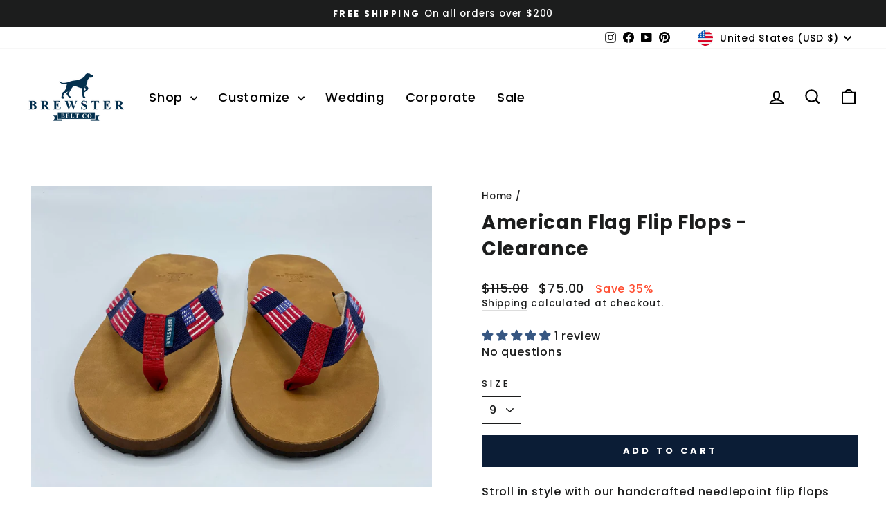

--- FILE ---
content_type: text/html; charset=utf-8
request_url: https://brewsterbelt.com/products/american-flag-needlepoint-flip-flops
body_size: 57244
content:
<!doctype html>
<html class="no-js" lang="en" dir="ltr">
  <head>
    <meta charset="utf-8">
    <meta http-equiv="X-UA-Compatible" content="IE=edge,chrome=1">
    <meta name="viewport" content="width=device-width,initial-scale=1">
    <meta name="theme-color" content="#0b1d36">
    <meta name="google-site-verification" content="bzaql8XJbsUoKXgYunqxzfaVTeHXsH8fk-hKlLsCBKE">
    <link rel="canonical" href="https://brewsterbelt.com/products/american-flag-needlepoint-flip-flops">
    <link rel="preconnect" href="https://cdn.shopify.com" crossorigin>
    <link rel="preconnect" href="https://fonts.shopifycdn.com" crossorigin>
    <link rel="dns-prefetch" href="https://productreviews.shopifycdn.com">
    <link rel="dns-prefetch" href="https://ajax.googleapis.com">
    <link rel="dns-prefetch" href="https://maps.googleapis.com">
    <link rel="dns-prefetch" href="https://maps.gstatic.com">

    <!-- Google Tag Manager -->
    <script>
      (function(w,d,s,l,i){w[l]=w[l]||[];w[l].push({'gtm.start':
      new Date().getTime(),event:'gtm.js'});var f=d.getElementsByTagName(s)[0],
      j=d.createElement(s),dl=l!='dataLayer'?'&l='+l:'';j.async=true;j.src=
      'https://www.googletagmanager.com/gtm.js?id='+i+dl;f.parentNode.insertBefore(j,f);
      })(window,document,'script','dataLayer','GTM-TVT4B7DW');
    </script>
    <!-- End Google Tag Manager -->
    <meta name="p:domain_verify" content="dd896859788a64b4b7e229aed348626b"><link rel="shortcut icon" href="//brewsterbelt.com/cdn/shop/files/BB_Favicon_256x256_33c69392-035c-4ea7-a2c8-b840a4f98381_32x32.png?v=1710797108" type="image/png"><title>American Flag Flip Flops | Patriotic Sandals - Clearance
&ndash; Brewster Belt
</title>
<meta name="description" content="Step out in patriotic style with our American Flag Flip Flops. Handcrafted with needlepoint, these sandals offer both comfort and patriotism!"><meta property="og:site_name" content="Brewster Belt">
  <meta property="og:url" content="https://brewsterbelt.com/products/american-flag-needlepoint-flip-flops">
  <meta property="og:title" content="American Flag Flip Flops - Clearance">
  <meta property="og:type" content="product">
  <meta property="og:description" content="Step out in patriotic style with our American Flag Flip Flops. Handcrafted with needlepoint, these sandals offer both comfort and patriotism!"><meta property="og:image" content="http://brewsterbelt.com/cdn/shop/products/American_Flag_Flip_Needlepoint_Flops_Front__75532.1651598174.1280.1280.jpg?v=1710526061">
    <meta property="og:image:secure_url" content="https://brewsterbelt.com/cdn/shop/products/American_Flag_Flip_Needlepoint_Flops_Front__75532.1651598174.1280.1280.jpg?v=1710526061">
    <meta property="og:image:width" content="1280">
    <meta property="og:image:height" content="960"><meta name="twitter:site" content="@">
  <meta name="twitter:card" content="summary_large_image">
  <meta name="twitter:title" content="American Flag Flip Flops - Clearance">
  <meta name="twitter:description" content="Step out in patriotic style with our American Flag Flip Flops. Handcrafted with needlepoint, these sandals offer both comfort and patriotism!">
<style data-shopify>@font-face {
  font-family: Poppins;
  font-weight: 700;
  font-style: normal;
  font-display: swap;
  src: url("//brewsterbelt.com/cdn/fonts/poppins/poppins_n7.56758dcf284489feb014a026f3727f2f20a54626.woff2") format("woff2"),
       url("//brewsterbelt.com/cdn/fonts/poppins/poppins_n7.f34f55d9b3d3205d2cd6f64955ff4b36f0cfd8da.woff") format("woff");
}

  @font-face {
  font-family: Poppins;
  font-weight: 500;
  font-style: normal;
  font-display: swap;
  src: url("//brewsterbelt.com/cdn/fonts/poppins/poppins_n5.ad5b4b72b59a00358afc706450c864c3c8323842.woff2") format("woff2"),
       url("//brewsterbelt.com/cdn/fonts/poppins/poppins_n5.33757fdf985af2d24b32fcd84c9a09224d4b2c39.woff") format("woff");
}


  @font-face {
  font-family: Poppins;
  font-weight: 600;
  font-style: normal;
  font-display: swap;
  src: url("//brewsterbelt.com/cdn/fonts/poppins/poppins_n6.aa29d4918bc243723d56b59572e18228ed0786f6.woff2") format("woff2"),
       url("//brewsterbelt.com/cdn/fonts/poppins/poppins_n6.5f815d845fe073750885d5b7e619ee00e8111208.woff") format("woff");
}

  @font-face {
  font-family: Poppins;
  font-weight: 500;
  font-style: italic;
  font-display: swap;
  src: url("//brewsterbelt.com/cdn/fonts/poppins/poppins_i5.6acfce842c096080e34792078ef3cb7c3aad24d4.woff2") format("woff2"),
       url("//brewsterbelt.com/cdn/fonts/poppins/poppins_i5.a49113e4fe0ad7fd7716bd237f1602cbec299b3c.woff") format("woff");
}

  @font-face {
  font-family: Poppins;
  font-weight: 600;
  font-style: italic;
  font-display: swap;
  src: url("//brewsterbelt.com/cdn/fonts/poppins/poppins_i6.bb8044d6203f492888d626dafda3c2999253e8e9.woff2") format("woff2"),
       url("//brewsterbelt.com/cdn/fonts/poppins/poppins_i6.e233dec1a61b1e7dead9f920159eda42280a02c3.woff") format("woff");
}

</style><link href="//brewsterbelt.com/cdn/shop/t/4/assets/theme.css?v=158399672879912428941714764269" rel="stylesheet" type="text/css" media="all" />
<style data-shopify>:root {
    --typeHeaderPrimary: Poppins;
    --typeHeaderFallback: sans-serif;
    --typeHeaderSize: 32px;
    --typeHeaderWeight: 700;
    --typeHeaderLineHeight: 1.4;
    --typeHeaderSpacing: 0.025em;

    --typeBasePrimary:Poppins;
    --typeBaseFallback:sans-serif;
    --typeBaseSize: 16px;
    --typeBaseWeight: 500;
    --typeBaseSpacing: 0.05em;
    --typeBaseLineHeight: 1.4;
    --typeBaselineHeightMinus01: 1.3;

    --typeCollectionTitle: 25px;

    --iconWeight: 5px;
    --iconLinecaps: miter;

    
        --buttonRadius: 0;
    

    --colorGridOverlayOpacity: 0.1;
    }

    .placeholder-content {
    background-image: linear-gradient(100deg, #ffffff 40%, #f7f7f7 63%, #ffffff 79%);
    }</style><script>
      document.documentElement.className = document.documentElement.className.replace('no-js', 'js');

      window.theme = window.theme || {};
      theme.routes = {
        home: "/",
        cart: "/cart.js",
        cartPage: "/cart",
        cartAdd: "/cart/add.js",
        cartChange: "/cart/change.js",
        search: "/search",
        predictiveSearch: "/search/suggest"
      };
      theme.strings = {
        soldOut: "Sold Out",
        unavailable: "Unavailable",
        inStockLabel: "In stock, ready to ship",
        oneStockLabel: "Low stock - [count] item left",
        otherStockLabel: "Low stock - [count] items left",
        willNotShipUntil: "Ready to ship [date]",
        willBeInStockAfter: "Back in stock [date]",
        waitingForStock: "Backordered, shipping soon",
        savePrice: "Save [saved_amount]",
        cartEmpty: "Your cart is currently empty.",
        cartTermsConfirmation: "You must agree with the terms and conditions of sales to check out",
        searchCollections: "Collections",
        searchPages: "Pages",
        searchArticles: "Articles",
        productFrom: "from ",
        maxQuantity: "You can only have [quantity] of [title] in your cart."
      };
      theme.settings = {
        cartType: "drawer",
        isCustomerTemplate: false,
        moneyFormat: "${{amount}}",
        saveType: "percent",
        productImageSize: "square",
        productImageCover: false,
        predictiveSearch: true,
        predictiveSearchType: null,
        predictiveSearchVendor: false,
        predictiveSearchPrice: false,
        quickView: true,
        themeName: 'Impulse',
        themeVersion: "7.4.1"
      };
    </script>

    <script>window.performance && window.performance.mark && window.performance.mark('shopify.content_for_header.start');</script><meta name="facebook-domain-verification" content="eyr7jl38vy09wr6ulu8cfnn68srza3">
<meta name="google-site-verification" content="QPfB0vNhdevUfmqtzL7D5Lq_08I7pfzSShZfaUQTQIA">
<meta id="shopify-digital-wallet" name="shopify-digital-wallet" content="/85508751665/digital_wallets/dialog">
<meta name="shopify-checkout-api-token" content="ebb8de7b13601a91dbfffaa92cdc3c97">
<meta id="in-context-paypal-metadata" data-shop-id="85508751665" data-venmo-supported="true" data-environment="production" data-locale="en_US" data-paypal-v4="true" data-currency="USD">
<link rel="alternate" type="application/json+oembed" href="https://brewsterbelt.com/products/american-flag-needlepoint-flip-flops.oembed">
<script async="async" src="/checkouts/internal/preloads.js?locale=en-US"></script>
<link rel="preconnect" href="https://shop.app" crossorigin="anonymous">
<script async="async" src="https://shop.app/checkouts/internal/preloads.js?locale=en-US&shop_id=85508751665" crossorigin="anonymous"></script>
<script id="apple-pay-shop-capabilities" type="application/json">{"shopId":85508751665,"countryCode":"US","currencyCode":"USD","merchantCapabilities":["supports3DS"],"merchantId":"gid:\/\/shopify\/Shop\/85508751665","merchantName":"Brewster Belt","requiredBillingContactFields":["postalAddress","email","phone"],"requiredShippingContactFields":["postalAddress","email","phone"],"shippingType":"shipping","supportedNetworks":["visa","masterCard","amex","discover","elo","jcb"],"total":{"type":"pending","label":"Brewster Belt","amount":"1.00"},"shopifyPaymentsEnabled":true,"supportsSubscriptions":true}</script>
<script id="shopify-features" type="application/json">{"accessToken":"ebb8de7b13601a91dbfffaa92cdc3c97","betas":["rich-media-storefront-analytics"],"domain":"brewsterbelt.com","predictiveSearch":true,"shopId":85508751665,"locale":"en"}</script>
<script>var Shopify = Shopify || {};
Shopify.shop = "7c7851-2.myshopify.com";
Shopify.locale = "en";
Shopify.currency = {"active":"USD","rate":"1.0"};
Shopify.country = "US";
Shopify.theme = {"name":"Production w\/o Boost","id":167337525553,"schema_name":"Impulse","schema_version":"7.4.1","theme_store_id":857,"role":"main"};
Shopify.theme.handle = "null";
Shopify.theme.style = {"id":null,"handle":null};
Shopify.cdnHost = "brewsterbelt.com/cdn";
Shopify.routes = Shopify.routes || {};
Shopify.routes.root = "/";</script>
<script type="module">!function(o){(o.Shopify=o.Shopify||{}).modules=!0}(window);</script>
<script>!function(o){function n(){var o=[];function n(){o.push(Array.prototype.slice.apply(arguments))}return n.q=o,n}var t=o.Shopify=o.Shopify||{};t.loadFeatures=n(),t.autoloadFeatures=n()}(window);</script>
<script>
  window.ShopifyPay = window.ShopifyPay || {};
  window.ShopifyPay.apiHost = "shop.app\/pay";
  window.ShopifyPay.redirectState = null;
</script>
<script id="shop-js-analytics" type="application/json">{"pageType":"product"}</script>
<script defer="defer" async type="module" src="//brewsterbelt.com/cdn/shopifycloud/shop-js/modules/v2/client.init-shop-cart-sync_C5BV16lS.en.esm.js"></script>
<script defer="defer" async type="module" src="//brewsterbelt.com/cdn/shopifycloud/shop-js/modules/v2/chunk.common_CygWptCX.esm.js"></script>
<script type="module">
  await import("//brewsterbelt.com/cdn/shopifycloud/shop-js/modules/v2/client.init-shop-cart-sync_C5BV16lS.en.esm.js");
await import("//brewsterbelt.com/cdn/shopifycloud/shop-js/modules/v2/chunk.common_CygWptCX.esm.js");

  window.Shopify.SignInWithShop?.initShopCartSync?.({"fedCMEnabled":true,"windoidEnabled":true});

</script>
<script defer="defer" async type="module" src="//brewsterbelt.com/cdn/shopifycloud/shop-js/modules/v2/client.payment-terms_CZxnsJam.en.esm.js"></script>
<script defer="defer" async type="module" src="//brewsterbelt.com/cdn/shopifycloud/shop-js/modules/v2/chunk.common_CygWptCX.esm.js"></script>
<script defer="defer" async type="module" src="//brewsterbelt.com/cdn/shopifycloud/shop-js/modules/v2/chunk.modal_D71HUcav.esm.js"></script>
<script type="module">
  await import("//brewsterbelt.com/cdn/shopifycloud/shop-js/modules/v2/client.payment-terms_CZxnsJam.en.esm.js");
await import("//brewsterbelt.com/cdn/shopifycloud/shop-js/modules/v2/chunk.common_CygWptCX.esm.js");
await import("//brewsterbelt.com/cdn/shopifycloud/shop-js/modules/v2/chunk.modal_D71HUcav.esm.js");

  
</script>
<script>
  window.Shopify = window.Shopify || {};
  if (!window.Shopify.featureAssets) window.Shopify.featureAssets = {};
  window.Shopify.featureAssets['shop-js'] = {"shop-cart-sync":["modules/v2/client.shop-cart-sync_ZFArdW7E.en.esm.js","modules/v2/chunk.common_CygWptCX.esm.js"],"init-fed-cm":["modules/v2/client.init-fed-cm_CmiC4vf6.en.esm.js","modules/v2/chunk.common_CygWptCX.esm.js"],"shop-button":["modules/v2/client.shop-button_tlx5R9nI.en.esm.js","modules/v2/chunk.common_CygWptCX.esm.js"],"shop-cash-offers":["modules/v2/client.shop-cash-offers_DOA2yAJr.en.esm.js","modules/v2/chunk.common_CygWptCX.esm.js","modules/v2/chunk.modal_D71HUcav.esm.js"],"init-windoid":["modules/v2/client.init-windoid_sURxWdc1.en.esm.js","modules/v2/chunk.common_CygWptCX.esm.js"],"shop-toast-manager":["modules/v2/client.shop-toast-manager_ClPi3nE9.en.esm.js","modules/v2/chunk.common_CygWptCX.esm.js"],"init-shop-email-lookup-coordinator":["modules/v2/client.init-shop-email-lookup-coordinator_B8hsDcYM.en.esm.js","modules/v2/chunk.common_CygWptCX.esm.js"],"init-shop-cart-sync":["modules/v2/client.init-shop-cart-sync_C5BV16lS.en.esm.js","modules/v2/chunk.common_CygWptCX.esm.js"],"avatar":["modules/v2/client.avatar_BTnouDA3.en.esm.js"],"pay-button":["modules/v2/client.pay-button_FdsNuTd3.en.esm.js","modules/v2/chunk.common_CygWptCX.esm.js"],"init-customer-accounts":["modules/v2/client.init-customer-accounts_DxDtT_ad.en.esm.js","modules/v2/client.shop-login-button_C5VAVYt1.en.esm.js","modules/v2/chunk.common_CygWptCX.esm.js","modules/v2/chunk.modal_D71HUcav.esm.js"],"init-shop-for-new-customer-accounts":["modules/v2/client.init-shop-for-new-customer-accounts_ChsxoAhi.en.esm.js","modules/v2/client.shop-login-button_C5VAVYt1.en.esm.js","modules/v2/chunk.common_CygWptCX.esm.js","modules/v2/chunk.modal_D71HUcav.esm.js"],"shop-login-button":["modules/v2/client.shop-login-button_C5VAVYt1.en.esm.js","modules/v2/chunk.common_CygWptCX.esm.js","modules/v2/chunk.modal_D71HUcav.esm.js"],"init-customer-accounts-sign-up":["modules/v2/client.init-customer-accounts-sign-up_CPSyQ0Tj.en.esm.js","modules/v2/client.shop-login-button_C5VAVYt1.en.esm.js","modules/v2/chunk.common_CygWptCX.esm.js","modules/v2/chunk.modal_D71HUcav.esm.js"],"shop-follow-button":["modules/v2/client.shop-follow-button_Cva4Ekp9.en.esm.js","modules/v2/chunk.common_CygWptCX.esm.js","modules/v2/chunk.modal_D71HUcav.esm.js"],"checkout-modal":["modules/v2/client.checkout-modal_BPM8l0SH.en.esm.js","modules/v2/chunk.common_CygWptCX.esm.js","modules/v2/chunk.modal_D71HUcav.esm.js"],"lead-capture":["modules/v2/client.lead-capture_Bi8yE_yS.en.esm.js","modules/v2/chunk.common_CygWptCX.esm.js","modules/v2/chunk.modal_D71HUcav.esm.js"],"shop-login":["modules/v2/client.shop-login_D6lNrXab.en.esm.js","modules/v2/chunk.common_CygWptCX.esm.js","modules/v2/chunk.modal_D71HUcav.esm.js"],"payment-terms":["modules/v2/client.payment-terms_CZxnsJam.en.esm.js","modules/v2/chunk.common_CygWptCX.esm.js","modules/v2/chunk.modal_D71HUcav.esm.js"]};
</script>
<script>(function() {
  var isLoaded = false;
  function asyncLoad() {
    if (isLoaded) return;
    isLoaded = true;
    var urls = ["https:\/\/chimpstatic.com\/mcjs-connected\/js\/users\/c710e791d156739081fe78fea\/ba47ce55f1899a79b917de05b.js?shop=7c7851-2.myshopify.com","\/\/cdn.shopify.com\/proxy\/ebd3139adc99b752ae9565a1368a696e057f4bbbbc0556299f72fc26a1267e65\/cdn.nfcube.com\/instafeed-e072c5f6494538ccd67d1b6dd9b2dbd8.js?shop=7c7851-2.myshopify.com\u0026sp-cache-control=cHVibGljLCBtYXgtYWdlPTkwMA"];
    for (var i = 0; i < urls.length; i++) {
      var s = document.createElement('script');
      s.type = 'text/javascript';
      s.async = true;
      s.src = urls[i];
      var x = document.getElementsByTagName('script')[0];
      x.parentNode.insertBefore(s, x);
    }
  };
  if(window.attachEvent) {
    window.attachEvent('onload', asyncLoad);
  } else {
    window.addEventListener('load', asyncLoad, false);
  }
})();</script>
<script id="__st">var __st={"a":85508751665,"offset":-25200,"reqid":"242fe21d-d8b0-42ac-9358-7e2c6e3fc4a2-1768765174","pageurl":"brewsterbelt.com\/products\/american-flag-needlepoint-flip-flops","u":"937143a15687","p":"product","rtyp":"product","rid":9410901901617};</script>
<script>window.ShopifyPaypalV4VisibilityTracking = true;</script>
<script id="captcha-bootstrap">!function(){'use strict';const t='contact',e='account',n='new_comment',o=[[t,t],['blogs',n],['comments',n],[t,'customer']],c=[[e,'customer_login'],[e,'guest_login'],[e,'recover_customer_password'],[e,'create_customer']],r=t=>t.map((([t,e])=>`form[action*='/${t}']:not([data-nocaptcha='true']) input[name='form_type'][value='${e}']`)).join(','),a=t=>()=>t?[...document.querySelectorAll(t)].map((t=>t.form)):[];function s(){const t=[...o],e=r(t);return a(e)}const i='password',u='form_key',d=['recaptcha-v3-token','g-recaptcha-response','h-captcha-response',i],f=()=>{try{return window.sessionStorage}catch{return}},m='__shopify_v',_=t=>t.elements[u];function p(t,e,n=!1){try{const o=window.sessionStorage,c=JSON.parse(o.getItem(e)),{data:r}=function(t){const{data:e,action:n}=t;return t[m]||n?{data:e,action:n}:{data:t,action:n}}(c);for(const[e,n]of Object.entries(r))t.elements[e]&&(t.elements[e].value=n);n&&o.removeItem(e)}catch(o){console.error('form repopulation failed',{error:o})}}const l='form_type',E='cptcha';function T(t){t.dataset[E]=!0}const w=window,h=w.document,L='Shopify',v='ce_forms',y='captcha';let A=!1;((t,e)=>{const n=(g='f06e6c50-85a8-45c8-87d0-21a2b65856fe',I='https://cdn.shopify.com/shopifycloud/storefront-forms-hcaptcha/ce_storefront_forms_captcha_hcaptcha.v1.5.2.iife.js',D={infoText:'Protected by hCaptcha',privacyText:'Privacy',termsText:'Terms'},(t,e,n)=>{const o=w[L][v],c=o.bindForm;if(c)return c(t,g,e,D).then(n);var r;o.q.push([[t,g,e,D],n]),r=I,A||(h.body.append(Object.assign(h.createElement('script'),{id:'captcha-provider',async:!0,src:r})),A=!0)});var g,I,D;w[L]=w[L]||{},w[L][v]=w[L][v]||{},w[L][v].q=[],w[L][y]=w[L][y]||{},w[L][y].protect=function(t,e){n(t,void 0,e),T(t)},Object.freeze(w[L][y]),function(t,e,n,w,h,L){const[v,y,A,g]=function(t,e,n){const i=e?o:[],u=t?c:[],d=[...i,...u],f=r(d),m=r(i),_=r(d.filter((([t,e])=>n.includes(e))));return[a(f),a(m),a(_),s()]}(w,h,L),I=t=>{const e=t.target;return e instanceof HTMLFormElement?e:e&&e.form},D=t=>v().includes(t);t.addEventListener('submit',(t=>{const e=I(t);if(!e)return;const n=D(e)&&!e.dataset.hcaptchaBound&&!e.dataset.recaptchaBound,o=_(e),c=g().includes(e)&&(!o||!o.value);(n||c)&&t.preventDefault(),c&&!n&&(function(t){try{if(!f())return;!function(t){const e=f();if(!e)return;const n=_(t);if(!n)return;const o=n.value;o&&e.removeItem(o)}(t);const e=Array.from(Array(32),(()=>Math.random().toString(36)[2])).join('');!function(t,e){_(t)||t.append(Object.assign(document.createElement('input'),{type:'hidden',name:u})),t.elements[u].value=e}(t,e),function(t,e){const n=f();if(!n)return;const o=[...t.querySelectorAll(`input[type='${i}']`)].map((({name:t})=>t)),c=[...d,...o],r={};for(const[a,s]of new FormData(t).entries())c.includes(a)||(r[a]=s);n.setItem(e,JSON.stringify({[m]:1,action:t.action,data:r}))}(t,e)}catch(e){console.error('failed to persist form',e)}}(e),e.submit())}));const S=(t,e)=>{t&&!t.dataset[E]&&(n(t,e.some((e=>e===t))),T(t))};for(const o of['focusin','change'])t.addEventListener(o,(t=>{const e=I(t);D(e)&&S(e,y())}));const B=e.get('form_key'),M=e.get(l),P=B&&M;t.addEventListener('DOMContentLoaded',(()=>{const t=y();if(P)for(const e of t)e.elements[l].value===M&&p(e,B);[...new Set([...A(),...v().filter((t=>'true'===t.dataset.shopifyCaptcha))])].forEach((e=>S(e,t)))}))}(h,new URLSearchParams(w.location.search),n,t,e,['guest_login'])})(!0,!0)}();</script>
<script integrity="sha256-4kQ18oKyAcykRKYeNunJcIwy7WH5gtpwJnB7kiuLZ1E=" data-source-attribution="shopify.loadfeatures" defer="defer" src="//brewsterbelt.com/cdn/shopifycloud/storefront/assets/storefront/load_feature-a0a9edcb.js" crossorigin="anonymous"></script>
<script crossorigin="anonymous" defer="defer" src="//brewsterbelt.com/cdn/shopifycloud/storefront/assets/shopify_pay/storefront-65b4c6d7.js?v=20250812"></script>
<script data-source-attribution="shopify.dynamic_checkout.dynamic.init">var Shopify=Shopify||{};Shopify.PaymentButton=Shopify.PaymentButton||{isStorefrontPortableWallets:!0,init:function(){window.Shopify.PaymentButton.init=function(){};var t=document.createElement("script");t.src="https://brewsterbelt.com/cdn/shopifycloud/portable-wallets/latest/portable-wallets.en.js",t.type="module",document.head.appendChild(t)}};
</script>
<script data-source-attribution="shopify.dynamic_checkout.buyer_consent">
  function portableWalletsHideBuyerConsent(e){var t=document.getElementById("shopify-buyer-consent"),n=document.getElementById("shopify-subscription-policy-button");t&&n&&(t.classList.add("hidden"),t.setAttribute("aria-hidden","true"),n.removeEventListener("click",e))}function portableWalletsShowBuyerConsent(e){var t=document.getElementById("shopify-buyer-consent"),n=document.getElementById("shopify-subscription-policy-button");t&&n&&(t.classList.remove("hidden"),t.removeAttribute("aria-hidden"),n.addEventListener("click",e))}window.Shopify?.PaymentButton&&(window.Shopify.PaymentButton.hideBuyerConsent=portableWalletsHideBuyerConsent,window.Shopify.PaymentButton.showBuyerConsent=portableWalletsShowBuyerConsent);
</script>
<script data-source-attribution="shopify.dynamic_checkout.cart.bootstrap">document.addEventListener("DOMContentLoaded",(function(){function t(){return document.querySelector("shopify-accelerated-checkout-cart, shopify-accelerated-checkout")}if(t())Shopify.PaymentButton.init();else{new MutationObserver((function(e,n){t()&&(Shopify.PaymentButton.init(),n.disconnect())})).observe(document.body,{childList:!0,subtree:!0})}}));
</script>
<link id="shopify-accelerated-checkout-styles" rel="stylesheet" media="screen" href="https://brewsterbelt.com/cdn/shopifycloud/portable-wallets/latest/accelerated-checkout-backwards-compat.css" crossorigin="anonymous">
<style id="shopify-accelerated-checkout-cart">
        #shopify-buyer-consent {
  margin-top: 1em;
  display: inline-block;
  width: 100%;
}

#shopify-buyer-consent.hidden {
  display: none;
}

#shopify-subscription-policy-button {
  background: none;
  border: none;
  padding: 0;
  text-decoration: underline;
  font-size: inherit;
  cursor: pointer;
}

#shopify-subscription-policy-button::before {
  box-shadow: none;
}

      </style>

<script>window.performance && window.performance.mark && window.performance.mark('shopify.content_for_header.end');</script>

    <script src="//brewsterbelt.com/cdn/shop/t/4/assets/vendor-scripts-v11.js" defer="defer"></script><link rel="stylesheet" href="//brewsterbelt.com/cdn/shop/t/4/assets/country-flags.css"><script src="//brewsterbelt.com/cdn/shop/t/4/assets/theme.js?v=136904160527539270741713386129" defer="defer"></script>
  <!-- BEGIN app block: shopify://apps/triplewhale/blocks/triple_pixel_snippet/483d496b-3f1a-4609-aea7-8eee3b6b7a2a --><link rel='preconnect dns-prefetch' href='https://api.config-security.com/' crossorigin />
<link rel='preconnect dns-prefetch' href='https://conf.config-security.com/' crossorigin />
<script>
/* >> TriplePixel :: start*/
window.TriplePixelData={TripleName:"7c7851-2.myshopify.com",ver:"2.16",plat:"SHOPIFY",isHeadless:false,src:'SHOPIFY_EXT',product:{id:"9410901901617",name:`American Flag Flip Flops - Clearance`,price:"75.00",variant:"49113324880177"},search:"",collection:"",cart:"drawer",template:"product",curr:"USD" || "USD"},function(W,H,A,L,E,_,B,N){function O(U,T,P,H,R){void 0===R&&(R=!1),H=new XMLHttpRequest,P?(H.open("POST",U,!0),H.setRequestHeader("Content-Type","text/plain")):H.open("GET",U,!0),H.send(JSON.stringify(P||{})),H.onreadystatechange=function(){4===H.readyState&&200===H.status?(R=H.responseText,U.includes("/first")?eval(R):P||(N[B]=R)):(299<H.status||H.status<200)&&T&&!R&&(R=!0,O(U,T-1,P))}}if(N=window,!N[H+"sn"]){N[H+"sn"]=1,L=function(){return Date.now().toString(36)+"_"+Math.random().toString(36)};try{A.setItem(H,1+(0|A.getItem(H)||0)),(E=JSON.parse(A.getItem(H+"U")||"[]")).push({u:location.href,r:document.referrer,t:Date.now(),id:L()}),A.setItem(H+"U",JSON.stringify(E))}catch(e){}var i,m,p;A.getItem('"!nC`')||(_=A,A=N,A[H]||(E=A[H]=function(t,e,i){return void 0===i&&(i=[]),"State"==t?E.s:(W=L(),(E._q=E._q||[]).push([W,t,e].concat(i)),W)},E.s="Installed",E._q=[],E.ch=W,B="configSecurityConfModel",N[B]=1,O("https://conf.config-security.com/model",5),i=L(),m=A[atob("c2NyZWVu")],_.setItem("di_pmt_wt",i),p={id:i,action:"profile",avatar:_.getItem("auth-security_rand_salt_"),time:m[atob("d2lkdGg=")]+":"+m[atob("aGVpZ2h0")],host:A.TriplePixelData.TripleName,plat:A.TriplePixelData.plat,url:window.location.href.slice(0,500),ref:document.referrer,ver:A.TriplePixelData.ver},O("https://api.config-security.com/event",5,p),O("https://api.config-security.com/first?host=".concat(p.host,"&plat=").concat(p.plat),5)))}}("","TriplePixel",localStorage);
/* << TriplePixel :: end*/
</script>



<!-- END app block --><!-- BEGIN app block: shopify://apps/judge-me-reviews/blocks/judgeme_core/61ccd3b1-a9f2-4160-9fe9-4fec8413e5d8 --><!-- Start of Judge.me Core -->






<link rel="dns-prefetch" href="https://cdnwidget.judge.me">
<link rel="dns-prefetch" href="https://cdn.judge.me">
<link rel="dns-prefetch" href="https://cdn1.judge.me">
<link rel="dns-prefetch" href="https://api.judge.me">

<script data-cfasync='false' class='jdgm-settings-script'>window.jdgmSettings={"pagination":5,"disable_web_reviews":false,"badge_no_review_text":"No reviews","badge_n_reviews_text":"{{ n }} review/reviews","hide_badge_preview_if_no_reviews":true,"badge_hide_text":false,"enforce_center_preview_badge":false,"widget_title":"Customer Reviews","widget_open_form_text":"Write a review","widget_close_form_text":"Cancel review","widget_refresh_page_text":"Refresh page","widget_summary_text":"Based on {{ number_of_reviews }} review/reviews","widget_no_review_text":"Be the first to write a review","widget_name_field_text":"Display name","widget_verified_name_field_text":"Verified Name (public)","widget_name_placeholder_text":"Display name","widget_required_field_error_text":"This field is required.","widget_email_field_text":"Email address","widget_verified_email_field_text":"Verified Email (private, can not be edited)","widget_email_placeholder_text":"Your email address","widget_email_field_error_text":"Please enter a valid email address.","widget_rating_field_text":"Rating","widget_review_title_field_text":"Review Title","widget_review_title_placeholder_text":"Give your review a title","widget_review_body_field_text":"Review content","widget_review_body_placeholder_text":"Start writing here...","widget_pictures_field_text":"Picture/Video (optional)","widget_submit_review_text":"Submit Review","widget_submit_verified_review_text":"Submit Verified Review","widget_submit_success_msg_with_auto_publish":"Thank you! Please refresh the page in a few moments to see your review. You can remove or edit your review by logging into \u003ca href='https://judge.me/login' target='_blank' rel='nofollow noopener'\u003eJudge.me\u003c/a\u003e","widget_submit_success_msg_no_auto_publish":"Thank you! Your review will be published as soon as it is approved by the shop admin. You can remove or edit your review by logging into \u003ca href='https://judge.me/login' target='_blank' rel='nofollow noopener'\u003eJudge.me\u003c/a\u003e","widget_show_default_reviews_out_of_total_text":"Showing {{ n_reviews_shown }} out of {{ n_reviews }} reviews.","widget_show_all_link_text":"Show all","widget_show_less_link_text":"Show less","widget_author_said_text":"{{ reviewer_name }} said:","widget_days_text":"{{ n }} days ago","widget_weeks_text":"{{ n }} week/weeks ago","widget_months_text":"{{ n }} month/months ago","widget_years_text":"{{ n }} year/years ago","widget_yesterday_text":"Yesterday","widget_today_text":"Today","widget_replied_text":"\u003e\u003e {{ shop_name }} replied:","widget_read_more_text":"Read more","widget_reviewer_name_as_initial":"","widget_rating_filter_color":"#fbcd0a","widget_rating_filter_see_all_text":"See all reviews","widget_sorting_most_recent_text":"Most Recent","widget_sorting_highest_rating_text":"Highest Rating","widget_sorting_lowest_rating_text":"Lowest Rating","widget_sorting_with_pictures_text":"Only Pictures","widget_sorting_most_helpful_text":"Most Helpful","widget_open_question_form_text":"Ask a question","widget_reviews_subtab_text":"Reviews","widget_questions_subtab_text":"Questions","widget_question_label_text":"Question","widget_answer_label_text":"Answer","widget_question_placeholder_text":"Write your question here","widget_submit_question_text":"Submit Question","widget_question_submit_success_text":"Thank you for your question! We will notify you once it gets answered.","verified_badge_text":"Verified","verified_badge_bg_color":"","verified_badge_text_color":"","verified_badge_placement":"left-of-reviewer-name","widget_review_max_height":"","widget_hide_border":false,"widget_social_share":true,"widget_thumb":false,"widget_review_location_show":false,"widget_location_format":"","all_reviews_include_out_of_store_products":true,"all_reviews_out_of_store_text":"(out of store)","all_reviews_pagination":100,"all_reviews_product_name_prefix_text":"about","enable_review_pictures":true,"enable_question_anwser":true,"widget_theme":"default","review_date_format":"mm/dd/yyyy","default_sort_method":"most-recent","widget_product_reviews_subtab_text":"Product Reviews","widget_shop_reviews_subtab_text":"Shop Reviews","widget_other_products_reviews_text":"Reviews for other products","widget_store_reviews_subtab_text":"Store reviews","widget_no_store_reviews_text":"This store hasn't received any reviews yet","widget_web_restriction_product_reviews_text":"This product hasn't received any reviews yet","widget_no_items_text":"No items found","widget_show_more_text":"Show more","widget_write_a_store_review_text":"Write a Store Review","widget_other_languages_heading":"Reviews in Other Languages","widget_translate_review_text":"Translate review to {{ language }}","widget_translating_review_text":"Translating...","widget_show_original_translation_text":"Show original ({{ language }})","widget_translate_review_failed_text":"Review couldn't be translated.","widget_translate_review_retry_text":"Retry","widget_translate_review_try_again_later_text":"Try again later","show_product_url_for_grouped_product":false,"widget_sorting_pictures_first_text":"Pictures First","show_pictures_on_all_rev_page_mobile":false,"show_pictures_on_all_rev_page_desktop":true,"floating_tab_hide_mobile_install_preference":false,"floating_tab_button_name":"★ Reviews","floating_tab_title":"Let customers speak for us","floating_tab_button_color":"","floating_tab_button_background_color":"","floating_tab_url":"","floating_tab_url_enabled":false,"floating_tab_tab_style":"text","all_reviews_text_badge_text":"Customers rate us {{ shop.metafields.judgeme.all_reviews_rating | round: 1 }}/5 based on {{ shop.metafields.judgeme.all_reviews_count }} reviews.","all_reviews_text_badge_text_branded_style":"{{ shop.metafields.judgeme.all_reviews_rating | round: 1 }} out of 5 stars based on {{ shop.metafields.judgeme.all_reviews_count }} reviews","is_all_reviews_text_badge_a_link":false,"show_stars_for_all_reviews_text_badge":false,"all_reviews_text_badge_url":"","all_reviews_text_style":"branded","all_reviews_text_color_style":"judgeme_brand_color","all_reviews_text_color":"#108474","all_reviews_text_show_jm_brand":true,"featured_carousel_show_header":true,"featured_carousel_title":"Let customers speak for us","testimonials_carousel_title":"Customers are saying","videos_carousel_title":"Real customer stories","cards_carousel_title":"Customers are saying","featured_carousel_count_text":"from {{ n }} reviews","featured_carousel_add_link_to_all_reviews_page":false,"featured_carousel_url":"","featured_carousel_show_images":true,"featured_carousel_autoslide_interval":5,"featured_carousel_arrows_on_the_sides":false,"featured_carousel_height":250,"featured_carousel_width":80,"featured_carousel_image_size":0,"featured_carousel_image_height":250,"featured_carousel_arrow_color":"#eeeeee","verified_count_badge_style":"branded","verified_count_badge_orientation":"horizontal","verified_count_badge_color_style":"judgeme_brand_color","verified_count_badge_color":"#108474","is_verified_count_badge_a_link":false,"verified_count_badge_url":"","verified_count_badge_show_jm_brand":true,"widget_rating_preset_default":5,"widget_first_sub_tab":"product-reviews","widget_show_histogram":true,"widget_histogram_use_custom_color":false,"widget_pagination_use_custom_color":false,"widget_star_use_custom_color":false,"widget_verified_badge_use_custom_color":false,"widget_write_review_use_custom_color":false,"picture_reminder_submit_button":"Upload Pictures","enable_review_videos":true,"mute_video_by_default":true,"widget_sorting_videos_first_text":"Videos First","widget_review_pending_text":"Pending","featured_carousel_items_for_large_screen":3,"social_share_options_order":"Facebook,Twitter","remove_microdata_snippet":false,"disable_json_ld":false,"enable_json_ld_products":false,"preview_badge_show_question_text":true,"preview_badge_no_question_text":"No questions","preview_badge_n_question_text":"{{ number_of_questions }} question/questions","qa_badge_show_icon":false,"qa_badge_position":"below","remove_judgeme_branding":false,"widget_add_search_bar":false,"widget_search_bar_placeholder":"Search","widget_sorting_verified_only_text":"Verified only","featured_carousel_theme":"card","featured_carousel_show_rating":true,"featured_carousel_show_title":true,"featured_carousel_show_body":true,"featured_carousel_show_date":false,"featured_carousel_show_reviewer":true,"featured_carousel_show_product":false,"featured_carousel_header_background_color":"#108474","featured_carousel_header_text_color":"#ffffff","featured_carousel_name_product_separator":"reviewed","featured_carousel_full_star_background":"#375781","featured_carousel_empty_star_background":"#dadada","featured_carousel_vertical_theme_background":"#f9fafb","featured_carousel_verified_badge_enable":true,"featured_carousel_verified_badge_color":"#108474","featured_carousel_border_style":"round","featured_carousel_review_line_length_limit":3,"featured_carousel_more_reviews_button_text":"Read more reviews","featured_carousel_view_product_button_text":"View product","all_reviews_page_load_reviews_on":"scroll","all_reviews_page_load_more_text":"Load More Reviews","disable_fb_tab_reviews":false,"enable_ajax_cdn_cache":false,"widget_advanced_speed_features":5,"widget_public_name_text":"displayed publicly like","default_reviewer_name":"John Smith","default_reviewer_name_has_non_latin":true,"widget_reviewer_anonymous":"Anonymous","medals_widget_title":"Judge.me Review Medals","medals_widget_background_color":"#f9fafb","medals_widget_position":"footer_all_pages","medals_widget_border_color":"#f9fafb","medals_widget_verified_text_position":"left","medals_widget_use_monochromatic_version":false,"medals_widget_elements_color":"#108474","show_reviewer_avatar":true,"widget_invalid_yt_video_url_error_text":"Not a YouTube video URL","widget_max_length_field_error_text":"Please enter no more than {0} characters.","widget_show_country_flag":false,"widget_show_collected_via_shop_app":true,"widget_verified_by_shop_badge_style":"light","widget_verified_by_shop_text":"Verified by Shop","widget_show_photo_gallery":true,"widget_load_with_code_splitting":true,"widget_ugc_install_preference":false,"widget_ugc_title":"Made by us, Shared by you","widget_ugc_subtitle":"Tag us to see your picture featured in our page","widget_ugc_arrows_color":"#ffffff","widget_ugc_primary_button_text":"Buy Now","widget_ugc_primary_button_background_color":"#108474","widget_ugc_primary_button_text_color":"#ffffff","widget_ugc_primary_button_border_width":"0","widget_ugc_primary_button_border_style":"none","widget_ugc_primary_button_border_color":"#108474","widget_ugc_primary_button_border_radius":"25","widget_ugc_secondary_button_text":"Load More","widget_ugc_secondary_button_background_color":"#ffffff","widget_ugc_secondary_button_text_color":"#108474","widget_ugc_secondary_button_border_width":"2","widget_ugc_secondary_button_border_style":"solid","widget_ugc_secondary_button_border_color":"#108474","widget_ugc_secondary_button_border_radius":"25","widget_ugc_reviews_button_text":"View Reviews","widget_ugc_reviews_button_background_color":"#ffffff","widget_ugc_reviews_button_text_color":"#108474","widget_ugc_reviews_button_border_width":"2","widget_ugc_reviews_button_border_style":"solid","widget_ugc_reviews_button_border_color":"#108474","widget_ugc_reviews_button_border_radius":"25","widget_ugc_reviews_button_link_to":"judgeme-reviews-page","widget_ugc_show_post_date":true,"widget_ugc_max_width":"800","widget_rating_metafield_value_type":true,"widget_primary_color":"#375782","widget_enable_secondary_color":false,"widget_secondary_color":"#edf5f5","widget_summary_average_rating_text":"{{ average_rating }} out of 5","widget_media_grid_title":"Customer photos \u0026 videos","widget_media_grid_see_more_text":"See more","widget_round_style":false,"widget_show_product_medals":true,"widget_verified_by_judgeme_text":"Verified by Judge.me","widget_show_store_medals":true,"widget_verified_by_judgeme_text_in_store_medals":"Verified by Judge.me","widget_media_field_exceed_quantity_message":"Sorry, we can only accept {{ max_media }} for one review.","widget_media_field_exceed_limit_message":"{{ file_name }} is too large, please select a {{ media_type }} less than {{ size_limit }}MB.","widget_review_submitted_text":"Review Submitted!","widget_question_submitted_text":"Question Submitted!","widget_close_form_text_question":"Cancel","widget_write_your_answer_here_text":"Write your answer here","widget_enabled_branded_link":true,"widget_show_collected_by_judgeme":false,"widget_reviewer_name_color":"","widget_write_review_text_color":"","widget_write_review_bg_color":"","widget_collected_by_judgeme_text":"collected by Judge.me","widget_pagination_type":"standard","widget_load_more_text":"Load More","widget_load_more_color":"#108474","widget_full_review_text":"Full Review","widget_read_more_reviews_text":"Read More Reviews","widget_read_questions_text":"Read Questions","widget_questions_and_answers_text":"Questions \u0026 Answers","widget_verified_by_text":"Verified by","widget_verified_text":"Verified","widget_number_of_reviews_text":"{{ number_of_reviews }} reviews","widget_back_button_text":"Back","widget_next_button_text":"Next","widget_custom_forms_filter_button":"Filters","custom_forms_style":"horizontal","widget_show_review_information":false,"how_reviews_are_collected":"How reviews are collected?","widget_show_review_keywords":false,"widget_gdpr_statement":"How we use your data: We'll only contact you about the review you left, and only if necessary. By submitting your review, you agree to Judge.me's \u003ca href='https://judge.me/terms' target='_blank' rel='nofollow noopener'\u003eterms\u003c/a\u003e, \u003ca href='https://judge.me/privacy' target='_blank' rel='nofollow noopener'\u003eprivacy\u003c/a\u003e and \u003ca href='https://judge.me/content-policy' target='_blank' rel='nofollow noopener'\u003econtent\u003c/a\u003e policies.","widget_multilingual_sorting_enabled":false,"widget_translate_review_content_enabled":false,"widget_translate_review_content_method":"manual","popup_widget_review_selection":"automatically_with_pictures","popup_widget_round_border_style":true,"popup_widget_show_title":true,"popup_widget_show_body":true,"popup_widget_show_reviewer":false,"popup_widget_show_product":true,"popup_widget_show_pictures":true,"popup_widget_use_review_picture":true,"popup_widget_show_on_home_page":true,"popup_widget_show_on_product_page":true,"popup_widget_show_on_collection_page":true,"popup_widget_show_on_cart_page":true,"popup_widget_position":"bottom_left","popup_widget_first_review_delay":5,"popup_widget_duration":5,"popup_widget_interval":5,"popup_widget_review_count":5,"popup_widget_hide_on_mobile":true,"review_snippet_widget_round_border_style":true,"review_snippet_widget_card_color":"#FFFFFF","review_snippet_widget_slider_arrows_background_color":"#FFFFFF","review_snippet_widget_slider_arrows_color":"#000000","review_snippet_widget_star_color":"#108474","show_product_variant":false,"all_reviews_product_variant_label_text":"Variant: ","widget_show_verified_branding":false,"widget_ai_summary_title":"Customers say","widget_ai_summary_disclaimer":"AI-powered review summary based on recent customer reviews","widget_show_ai_summary":false,"widget_show_ai_summary_bg":false,"widget_show_review_title_input":true,"redirect_reviewers_invited_via_email":"external_form","request_store_review_after_product_review":false,"request_review_other_products_in_order":false,"review_form_color_scheme":"default","review_form_corner_style":"square","review_form_star_color":{},"review_form_text_color":"#333333","review_form_background_color":"#ffffff","review_form_field_background_color":"#fafafa","review_form_button_color":{},"review_form_button_text_color":"#ffffff","review_form_modal_overlay_color":"#000000","review_content_screen_title_text":"How would you rate this product?","review_content_introduction_text":"We would love it if you would share a bit about your experience.","store_review_form_title_text":"How would you rate this store?","store_review_form_introduction_text":"We would love it if you would share a bit about your experience.","show_review_guidance_text":true,"one_star_review_guidance_text":"Poor","five_star_review_guidance_text":"Great","customer_information_screen_title_text":"About you","customer_information_introduction_text":"Please tell us more about you.","custom_questions_screen_title_text":"Your experience in more detail","custom_questions_introduction_text":"Here are a few questions to help us understand more about your experience.","review_submitted_screen_title_text":"Thanks for your review!","review_submitted_screen_thank_you_text":"We are processing it and it will appear on the store soon.","review_submitted_screen_email_verification_text":"Please confirm your email by clicking the link we just sent you. This helps us keep reviews authentic.","review_submitted_request_store_review_text":"Would you like to share your experience of shopping with us?","review_submitted_review_other_products_text":"Would you like to review these products?","store_review_screen_title_text":"Would you like to share your experience of shopping with us?","store_review_introduction_text":"We value your feedback and use it to improve. Please share any thoughts or suggestions you have.","reviewer_media_screen_title_picture_text":"Share a picture","reviewer_media_introduction_picture_text":"Upload a photo to support your review.","reviewer_media_screen_title_video_text":"Share a video","reviewer_media_introduction_video_text":"Upload a video to support your review.","reviewer_media_screen_title_picture_or_video_text":"Share a picture or video","reviewer_media_introduction_picture_or_video_text":"Upload a photo or video to support your review.","reviewer_media_youtube_url_text":"Paste your Youtube URL here","advanced_settings_next_step_button_text":"Next","advanced_settings_close_review_button_text":"Close","modal_write_review_flow":false,"write_review_flow_required_text":"Required","write_review_flow_privacy_message_text":"We respect your privacy.","write_review_flow_anonymous_text":"Post review as anonymous","write_review_flow_visibility_text":"This won't be visible to other customers.","write_review_flow_multiple_selection_help_text":"Select as many as you like","write_review_flow_single_selection_help_text":"Select one option","write_review_flow_required_field_error_text":"This field is required","write_review_flow_invalid_email_error_text":"Please enter a valid email address","write_review_flow_max_length_error_text":"Max. {{ max_length }} characters.","write_review_flow_media_upload_text":"\u003cb\u003eClick to upload\u003c/b\u003e or drag and drop","write_review_flow_gdpr_statement":"We'll only contact you about your review if necessary. By submitting your review, you agree to our \u003ca href='https://judge.me/terms' target='_blank' rel='nofollow noopener'\u003eterms and conditions\u003c/a\u003e and \u003ca href='https://judge.me/privacy' target='_blank' rel='nofollow noopener'\u003eprivacy policy\u003c/a\u003e.","rating_only_reviews_enabled":false,"show_negative_reviews_help_screen":false,"new_review_flow_help_screen_rating_threshold":3,"negative_review_resolution_screen_title_text":"Tell us more","negative_review_resolution_text":"Your experience matters to us. If there were issues with your purchase, we're here to help. Feel free to reach out to us, we'd love the opportunity to make things right.","negative_review_resolution_button_text":"Contact us","negative_review_resolution_proceed_with_review_text":"Leave a review","negative_review_resolution_subject":"Issue with purchase from {{ shop_name }}.{{ order_name }}","preview_badge_collection_page_install_status":false,"widget_review_custom_css":"","preview_badge_custom_css":"","preview_badge_stars_count":"5-stars","featured_carousel_custom_css":"","floating_tab_custom_css":"","all_reviews_widget_custom_css":"","medals_widget_custom_css":"","verified_badge_custom_css":"","all_reviews_text_custom_css":"","transparency_badges_collected_via_store_invite":false,"transparency_badges_from_another_provider":false,"transparency_badges_collected_from_store_visitor":false,"transparency_badges_collected_by_verified_review_provider":false,"transparency_badges_earned_reward":false,"transparency_badges_collected_via_store_invite_text":"Review collected via store invitation","transparency_badges_from_another_provider_text":"Review collected from another provider","transparency_badges_collected_from_store_visitor_text":"Review collected from a store visitor","transparency_badges_written_in_google_text":"Review written in Google","transparency_badges_written_in_etsy_text":"Review written in Etsy","transparency_badges_written_in_shop_app_text":"Review written in Shop App","transparency_badges_earned_reward_text":"Review earned a reward for future purchase","product_review_widget_per_page":10,"widget_store_review_label_text":"Review about the store","checkout_comment_extension_title_on_product_page":"Customer Comments","checkout_comment_extension_num_latest_comment_show":5,"checkout_comment_extension_format":"name_and_timestamp","checkout_comment_customer_name":"last_initial","checkout_comment_comment_notification":true,"preview_badge_collection_page_install_preference":false,"preview_badge_home_page_install_preference":false,"preview_badge_product_page_install_preference":false,"review_widget_install_preference":"","review_carousel_install_preference":false,"floating_reviews_tab_install_preference":"none","verified_reviews_count_badge_install_preference":false,"all_reviews_text_install_preference":false,"review_widget_best_location":false,"judgeme_medals_install_preference":false,"review_widget_revamp_enabled":false,"review_widget_qna_enabled":false,"review_widget_header_theme":"minimal","review_widget_widget_title_enabled":true,"review_widget_header_text_size":"medium","review_widget_header_text_weight":"regular","review_widget_average_rating_style":"compact","review_widget_bar_chart_enabled":true,"review_widget_bar_chart_type":"numbers","review_widget_bar_chart_style":"standard","review_widget_expanded_media_gallery_enabled":false,"review_widget_reviews_section_theme":"standard","review_widget_image_style":"thumbnails","review_widget_review_image_ratio":"square","review_widget_stars_size":"medium","review_widget_verified_badge":"standard_text","review_widget_review_title_text_size":"medium","review_widget_review_text_size":"medium","review_widget_review_text_length":"medium","review_widget_number_of_columns_desktop":3,"review_widget_carousel_transition_speed":5,"review_widget_custom_questions_answers_display":"always","review_widget_button_text_color":"#FFFFFF","review_widget_text_color":"#000000","review_widget_lighter_text_color":"#7B7B7B","review_widget_corner_styling":"soft","review_widget_review_word_singular":"review","review_widget_review_word_plural":"reviews","review_widget_voting_label":"Helpful?","review_widget_shop_reply_label":"Reply from {{ shop_name }}:","review_widget_filters_title":"Filters","qna_widget_question_word_singular":"Question","qna_widget_question_word_plural":"Questions","qna_widget_answer_reply_label":"Answer from {{ answerer_name }}:","qna_content_screen_title_text":"Ask a question about this product","qna_widget_question_required_field_error_text":"Please enter your question.","qna_widget_flow_gdpr_statement":"We'll only contact you about your question if necessary. By submitting your question, you agree to our \u003ca href='https://judge.me/terms' target='_blank' rel='nofollow noopener'\u003eterms and conditions\u003c/a\u003e and \u003ca href='https://judge.me/privacy' target='_blank' rel='nofollow noopener'\u003eprivacy policy\u003c/a\u003e.","qna_widget_question_submitted_text":"Thanks for your question!","qna_widget_close_form_text_question":"Close","qna_widget_question_submit_success_text":"We’ll notify you by email when your question is answered.","all_reviews_widget_v2025_enabled":false,"all_reviews_widget_v2025_header_theme":"default","all_reviews_widget_v2025_widget_title_enabled":true,"all_reviews_widget_v2025_header_text_size":"medium","all_reviews_widget_v2025_header_text_weight":"regular","all_reviews_widget_v2025_average_rating_style":"compact","all_reviews_widget_v2025_bar_chart_enabled":true,"all_reviews_widget_v2025_bar_chart_type":"numbers","all_reviews_widget_v2025_bar_chart_style":"standard","all_reviews_widget_v2025_expanded_media_gallery_enabled":false,"all_reviews_widget_v2025_show_store_medals":true,"all_reviews_widget_v2025_show_photo_gallery":true,"all_reviews_widget_v2025_show_review_keywords":false,"all_reviews_widget_v2025_show_ai_summary":false,"all_reviews_widget_v2025_show_ai_summary_bg":false,"all_reviews_widget_v2025_add_search_bar":false,"all_reviews_widget_v2025_default_sort_method":"most-recent","all_reviews_widget_v2025_reviews_per_page":10,"all_reviews_widget_v2025_reviews_section_theme":"default","all_reviews_widget_v2025_image_style":"thumbnails","all_reviews_widget_v2025_review_image_ratio":"square","all_reviews_widget_v2025_stars_size":"medium","all_reviews_widget_v2025_verified_badge":"bold_badge","all_reviews_widget_v2025_review_title_text_size":"medium","all_reviews_widget_v2025_review_text_size":"medium","all_reviews_widget_v2025_review_text_length":"medium","all_reviews_widget_v2025_number_of_columns_desktop":3,"all_reviews_widget_v2025_carousel_transition_speed":5,"all_reviews_widget_v2025_custom_questions_answers_display":"always","all_reviews_widget_v2025_show_product_variant":false,"all_reviews_widget_v2025_show_reviewer_avatar":true,"all_reviews_widget_v2025_reviewer_name_as_initial":"","all_reviews_widget_v2025_review_location_show":false,"all_reviews_widget_v2025_location_format":"","all_reviews_widget_v2025_show_country_flag":false,"all_reviews_widget_v2025_verified_by_shop_badge_style":"light","all_reviews_widget_v2025_social_share":false,"all_reviews_widget_v2025_social_share_options_order":"Facebook,Twitter,LinkedIn,Pinterest","all_reviews_widget_v2025_pagination_type":"standard","all_reviews_widget_v2025_button_text_color":"#FFFFFF","all_reviews_widget_v2025_text_color":"#000000","all_reviews_widget_v2025_lighter_text_color":"#7B7B7B","all_reviews_widget_v2025_corner_styling":"soft","all_reviews_widget_v2025_title":"Customer reviews","all_reviews_widget_v2025_ai_summary_title":"Customers say about this store","all_reviews_widget_v2025_no_review_text":"Be the first to write a review","platform":"shopify","branding_url":"https://app.judge.me/reviews/stores/brewsterbelt.com","branding_text":"Powered by Judge.me","locale":"en","reply_name":"Brewster Belt","widget_version":"3.0","footer":true,"autopublish":true,"review_dates":true,"enable_custom_form":false,"shop_use_review_site":true,"shop_locale":"en","enable_multi_locales_translations":true,"show_review_title_input":true,"review_verification_email_status":"always","can_be_branded":true,"reply_name_text":"Brewster Belt"};</script> <style class='jdgm-settings-style'>.jdgm-xx{left:0}:root{--jdgm-primary-color: #375782;--jdgm-secondary-color: rgba(55,87,130,0.1);--jdgm-star-color: #375782;--jdgm-write-review-text-color: white;--jdgm-write-review-bg-color: #375782;--jdgm-paginate-color: #375782;--jdgm-border-radius: 0;--jdgm-reviewer-name-color: #375782}.jdgm-histogram__bar-content{background-color:#375782}.jdgm-rev[data-verified-buyer=true] .jdgm-rev__icon.jdgm-rev__icon:after,.jdgm-rev__buyer-badge.jdgm-rev__buyer-badge{color:white;background-color:#375782}.jdgm-review-widget--small .jdgm-gallery.jdgm-gallery .jdgm-gallery__thumbnail-link:nth-child(8) .jdgm-gallery__thumbnail-wrapper.jdgm-gallery__thumbnail-wrapper:before{content:"See more"}@media only screen and (min-width: 768px){.jdgm-gallery.jdgm-gallery .jdgm-gallery__thumbnail-link:nth-child(8) .jdgm-gallery__thumbnail-wrapper.jdgm-gallery__thumbnail-wrapper:before{content:"See more"}}.jdgm-prev-badge[data-average-rating='0.00']{display:none !important}.jdgm-author-all-initials{display:none !important}.jdgm-author-last-initial{display:none !important}.jdgm-rev-widg__title{visibility:hidden}.jdgm-rev-widg__summary-text{visibility:hidden}.jdgm-prev-badge__text{visibility:hidden}.jdgm-rev__prod-link-prefix:before{content:'about'}.jdgm-rev__variant-label:before{content:'Variant: '}.jdgm-rev__out-of-store-text:before{content:'(out of store)'}@media only screen and (max-width: 768px){.jdgm-rev__pics .jdgm-rev_all-rev-page-picture-separator,.jdgm-rev__pics .jdgm-rev__product-picture{display:none}}.jdgm-preview-badge[data-template="product"]{display:none !important}.jdgm-preview-badge[data-template="collection"]{display:none !important}.jdgm-preview-badge[data-template="index"]{display:none !important}.jdgm-review-widget[data-from-snippet="true"]{display:none !important}.jdgm-verified-count-badget[data-from-snippet="true"]{display:none !important}.jdgm-carousel-wrapper[data-from-snippet="true"]{display:none !important}.jdgm-all-reviews-text[data-from-snippet="true"]{display:none !important}.jdgm-medals-section[data-from-snippet="true"]{display:none !important}.jdgm-ugc-media-wrapper[data-from-snippet="true"]{display:none !important}.jdgm-rev__transparency-badge[data-badge-type="review_collected_via_store_invitation"]{display:none !important}.jdgm-rev__transparency-badge[data-badge-type="review_collected_from_another_provider"]{display:none !important}.jdgm-rev__transparency-badge[data-badge-type="review_collected_from_store_visitor"]{display:none !important}.jdgm-rev__transparency-badge[data-badge-type="review_written_in_etsy"]{display:none !important}.jdgm-rev__transparency-badge[data-badge-type="review_written_in_google_business"]{display:none !important}.jdgm-rev__transparency-badge[data-badge-type="review_written_in_shop_app"]{display:none !important}.jdgm-rev__transparency-badge[data-badge-type="review_earned_for_future_purchase"]{display:none !important}.jdgm-review-snippet-widget .jdgm-rev-snippet-widget__cards-container .jdgm-rev-snippet-card{border-radius:8px;background:#fff}.jdgm-review-snippet-widget .jdgm-rev-snippet-widget__cards-container .jdgm-rev-snippet-card__rev-rating .jdgm-star{color:#108474}.jdgm-review-snippet-widget .jdgm-rev-snippet-widget__prev-btn,.jdgm-review-snippet-widget .jdgm-rev-snippet-widget__next-btn{border-radius:50%;background:#fff}.jdgm-review-snippet-widget .jdgm-rev-snippet-widget__prev-btn>svg,.jdgm-review-snippet-widget .jdgm-rev-snippet-widget__next-btn>svg{fill:#000}.jdgm-full-rev-modal.rev-snippet-widget .jm-mfp-container .jm-mfp-content,.jdgm-full-rev-modal.rev-snippet-widget .jm-mfp-container .jdgm-full-rev__icon,.jdgm-full-rev-modal.rev-snippet-widget .jm-mfp-container .jdgm-full-rev__pic-img,.jdgm-full-rev-modal.rev-snippet-widget .jm-mfp-container .jdgm-full-rev__reply{border-radius:8px}.jdgm-full-rev-modal.rev-snippet-widget .jm-mfp-container .jdgm-full-rev[data-verified-buyer="true"] .jdgm-full-rev__icon::after{border-radius:8px}.jdgm-full-rev-modal.rev-snippet-widget .jm-mfp-container .jdgm-full-rev .jdgm-rev__buyer-badge{border-radius:calc( 8px / 2 )}.jdgm-full-rev-modal.rev-snippet-widget .jm-mfp-container .jdgm-full-rev .jdgm-full-rev__replier::before{content:'Brewster Belt'}.jdgm-full-rev-modal.rev-snippet-widget .jm-mfp-container .jdgm-full-rev .jdgm-full-rev__product-button{border-radius:calc( 8px * 6 )}
</style> <style class='jdgm-settings-style'></style>

  
  
  
  <style class='jdgm-miracle-styles'>
  @-webkit-keyframes jdgm-spin{0%{-webkit-transform:rotate(0deg);-ms-transform:rotate(0deg);transform:rotate(0deg)}100%{-webkit-transform:rotate(359deg);-ms-transform:rotate(359deg);transform:rotate(359deg)}}@keyframes jdgm-spin{0%{-webkit-transform:rotate(0deg);-ms-transform:rotate(0deg);transform:rotate(0deg)}100%{-webkit-transform:rotate(359deg);-ms-transform:rotate(359deg);transform:rotate(359deg)}}@font-face{font-family:'JudgemeStar';src:url("[data-uri]") format("woff");font-weight:normal;font-style:normal}.jdgm-star{font-family:'JudgemeStar';display:inline !important;text-decoration:none !important;padding:0 4px 0 0 !important;margin:0 !important;font-weight:bold;opacity:1;-webkit-font-smoothing:antialiased;-moz-osx-font-smoothing:grayscale}.jdgm-star:hover{opacity:1}.jdgm-star:last-of-type{padding:0 !important}.jdgm-star.jdgm--on:before{content:"\e000"}.jdgm-star.jdgm--off:before{content:"\e001"}.jdgm-star.jdgm--half:before{content:"\e002"}.jdgm-widget *{margin:0;line-height:1.4;-webkit-box-sizing:border-box;-moz-box-sizing:border-box;box-sizing:border-box;-webkit-overflow-scrolling:touch}.jdgm-hidden{display:none !important;visibility:hidden !important}.jdgm-temp-hidden{display:none}.jdgm-spinner{width:40px;height:40px;margin:auto;border-radius:50%;border-top:2px solid #eee;border-right:2px solid #eee;border-bottom:2px solid #eee;border-left:2px solid #ccc;-webkit-animation:jdgm-spin 0.8s infinite linear;animation:jdgm-spin 0.8s infinite linear}.jdgm-prev-badge{display:block !important}

</style>


  
  
   


<script data-cfasync='false' class='jdgm-script'>
!function(e){window.jdgm=window.jdgm||{},jdgm.CDN_HOST="https://cdnwidget.judge.me/",jdgm.CDN_HOST_ALT="https://cdn2.judge.me/cdn/widget_frontend/",jdgm.API_HOST="https://api.judge.me/",jdgm.CDN_BASE_URL="https://cdn.shopify.com/extensions/019bc7fe-07a5-7fc5-85e3-4a4175980733/judgeme-extensions-296/assets/",
jdgm.docReady=function(d){(e.attachEvent?"complete"===e.readyState:"loading"!==e.readyState)?
setTimeout(d,0):e.addEventListener("DOMContentLoaded",d)},jdgm.loadCSS=function(d,t,o,a){
!o&&jdgm.loadCSS.requestedUrls.indexOf(d)>=0||(jdgm.loadCSS.requestedUrls.push(d),
(a=e.createElement("link")).rel="stylesheet",a.class="jdgm-stylesheet",a.media="nope!",
a.href=d,a.onload=function(){this.media="all",t&&setTimeout(t)},e.body.appendChild(a))},
jdgm.loadCSS.requestedUrls=[],jdgm.loadJS=function(e,d){var t=new XMLHttpRequest;
t.onreadystatechange=function(){4===t.readyState&&(Function(t.response)(),d&&d(t.response))},
t.open("GET",e),t.onerror=function(){if(e.indexOf(jdgm.CDN_HOST)===0&&jdgm.CDN_HOST_ALT!==jdgm.CDN_HOST){var f=e.replace(jdgm.CDN_HOST,jdgm.CDN_HOST_ALT);jdgm.loadJS(f,d)}},t.send()},jdgm.docReady((function(){(window.jdgmLoadCSS||e.querySelectorAll(
".jdgm-widget, .jdgm-all-reviews-page").length>0)&&(jdgmSettings.widget_load_with_code_splitting?
parseFloat(jdgmSettings.widget_version)>=3?jdgm.loadCSS(jdgm.CDN_HOST+"widget_v3/base.css"):
jdgm.loadCSS(jdgm.CDN_HOST+"widget/base.css"):jdgm.loadCSS(jdgm.CDN_HOST+"shopify_v2.css"),
jdgm.loadJS(jdgm.CDN_HOST+"loa"+"der.js"))}))}(document);
</script>
<noscript><link rel="stylesheet" type="text/css" media="all" href="https://cdnwidget.judge.me/shopify_v2.css"></noscript>

<!-- BEGIN app snippet: theme_fix_tags --><script>
  (function() {
    var jdgmThemeFixes = null;
    if (!jdgmThemeFixes) return;
    var thisThemeFix = jdgmThemeFixes[Shopify.theme.id];
    if (!thisThemeFix) return;

    if (thisThemeFix.html) {
      document.addEventListener("DOMContentLoaded", function() {
        var htmlDiv = document.createElement('div');
        htmlDiv.classList.add('jdgm-theme-fix-html');
        htmlDiv.innerHTML = thisThemeFix.html;
        document.body.append(htmlDiv);
      });
    };

    if (thisThemeFix.css) {
      var styleTag = document.createElement('style');
      styleTag.classList.add('jdgm-theme-fix-style');
      styleTag.innerHTML = thisThemeFix.css;
      document.head.append(styleTag);
    };

    if (thisThemeFix.js) {
      var scriptTag = document.createElement('script');
      scriptTag.classList.add('jdgm-theme-fix-script');
      scriptTag.innerHTML = thisThemeFix.js;
      document.head.append(scriptTag);
    };
  })();
</script>
<!-- END app snippet -->
<!-- End of Judge.me Core -->



<!-- END app block --><!-- BEGIN app block: shopify://apps/blotout-edgetag/blocks/app-embed/ae22d985-ba57-41f5-94c5-18d3dd98ea3c -->


  <script>window.edgetagSharedVariables = {...window.edgetagSharedVariables,tagUrl: 'https://vrmpb.brewsterbelt.com'};</script><script async type="text/javascript" src="https://vrmpb.brewsterbelt.com/load"></script><script>/* Copyright (c) Blotout, Inc. | Version 24-33 */window.edgetag = window.edgetag || function() {(edgetag.stubs = edgetag.stubs || []).push(arguments);};!function() {const url = new URL(window.location.href);const params = new URLSearchParams(url.search);const userId =params.get('et_u_id') ||params.get('tag_user_id') ||params.get('_glc[tag_user_id]') ||'';edgetag("init", {edgeURL: window.edgetagSharedVariables.tagUrl,disableConsentCheck: true,userId});}();/* Set session_id to sessionStorage */window.addEventListener('edgetag-initialized', (/** @type CustomEvent<{ session: { sessionId: string } }> */ e) => {sessionStorage.setItem('tag_session', e.detail.session.sessionId);});edgetag("tag", "PageView", {}, {}, { destination: window.edgetagSharedVariables.tagUrl });</script><!-- BEGIN app snippet: page-capture --><script>!function() {const newsletterFormSelectors = ["#ContactFooter",".klaviyo-form","#wisepops-root","#contact_form","form[id*=\"newsletter\" i]","form[id*=\"subscribe\" i]","form.ml-block-form","#email_signup","form[id^=omnisend-form]"];const newsletterForm = newsletterFormSelectors.join(",");const sendNewsletterEvent = (beacon) => {let name = 'Lead';if (!name) {return;}if (name === 'Subscribe') {name = 'Lead';}if (beacon) {edgetag("tag", name, {}, {}, { method: "beacon", destination: window.edgetagSharedVariables.tagUrl });} else {edgetag("tag", name, {}, {}, { destination: window.edgetagSharedVariables.tagUrl });}};const getUser = (form, selectors) => {const user = {};if (!selectors) {return user;}Object.entries(selectors).forEach(([userKey, selector]) => {if (!selector || selector.length === 0) {return;}const selectorArray = Array.isArray(selector) ? selector : [selector];for (const selector of selectorArray) {if (!selector) {continue;}const inputUserValue = form.querySelector(selector);const userValue = (inputUserValue && inputUserValue.value) || "";if (userValue) {user[userKey] = userValue;break;}}});return user;};const sendUserData = (userData,isBeacon) => {if (!userData || !Object.keys(userData).length) {return;}if (isBeacon) {edgetag('data', userData, {}, { method: 'beacon', destination: window.edgetagSharedVariables.tagUrl });return;}edgetag("data", userData, {}, { destination: window.edgetagSharedVariables.tagUrl });};const actions = [{selectors: ["[type=\"submit\"]", newsletterForm],length: 2,fun: (ele) => {const user = getUser(ele, {email: ["input[type=\"email\"]", "input[name*=\"email\" i]:not([type=\"hidden\" i])"],phone: ["input[type=\"tel\"]", "input[name*=\"phone\" i]:not([type=\"hidden\" i])"],firstName: "input[name*=\"name\" i]:not([type=\"hidden\" i])",dateOfBirth: "input[name*=\"birthday\" i]:not([type=\"hidden\" i])"});sendUserData(user);sendNewsletterEvent(true);},current: 0},{selectors: ["button:not([role='combobox'])", newsletterForm],length: 2,fun: (ele) => {const user = getUser(ele, {email: ["input[type=\"email\"]", "input[name*=\"email\" i]:not([type=\"hidden\" i])"],phone: ["input[type=\"tel\"]", "input[name*=\"phone\" i]:not([type=\"hidden\" i])"],firstName: "input[name*=\"name\" i]:not([type=\"hidden\" i])",dateOfBirth: "input[name*=\"birthday\" i]:not([type=\"hidden\" i])"});sendUserData(user);sendNewsletterEvent(true);},current: 0},{selectors: ["[type=\"submit\"]", "form[action=\"/account/login\"]"],length: 2,fun: (ele) => {const user = getUser(ele, {email: ['input[type=\"email\"]', "#CustomerEmail"]});sendUserData(user);},current: 0},{selectors: ["[type=\"submit\"]", "form[action=\"/account\"]"],length: 2,fun: (ele) => {let user = getUser(ele, {email: [ 'input[type=\"email\"]', 'input[name=\"customer[email]\"]', '#RegisterForm-email' ],phone: "input[type=\"tel\"]",firstName: [ '#RegisterForm-FirstName', 'input[name=\"customer[first_name]\"]','input[name*=\"first\" i]:not([type=\"hidden\" i])' ],lastName: [ '#RegisterForm-LastName', 'input[name=\"customer[last_name]\"]','input[name*=\"last\" i]:not([type=\"hidden\" i])' ]});if (!user.firstName && !user.lastName) {user = {...user,...getUser(ele, { firstName: "input[name*=\"name\" i]:not([type=\"hidden\" i])" })};}sendUserData(user);edgetag("tag", "CompleteRegistration", {}, {}, { destination: window.edgetagSharedVariables.tagUrl });},current: 0},{selectors: ["[type=\"submit\"]", "form[action^=\"/contact\"]"],length: 2,fun: (ele) => {const user = getUser(ele, {email: ["input[type=\"email\"]", "input[name*=\"email\" i]:not([type=\"hidden\" i])"],phone: ["input[type=\"tel\"]", "input[name*=\"phone\" i]:not([type=\"hidden\" i])"],firstName: ["input[name*=\"first\" i]:not([type=\"hidden\" i])", "input[name*=\"name\" i]:not([type=\"hidden\" i])", "input[name*=\"nom\" i]:not([type=\"hidden\" i])"],lastName: "input[id*=\"last\" i]:not([type=\"hidden\" i])"});sendUserData(user);edgetag("tag", "Contact", {}, {}, { destination: window.edgetagSharedVariables.tagUrl });},current: 0}];const resetActions = () => {for (let i = 0; i < actions.length; i++) {actions[i].current = 0;}};const checkElement = (element) => {if (!element || element.nodeName === "BODY") {resetActions();return;}if (element.nodeName !== "DIV" && element.nodeName !== "INPUT" && element.nodeName !== "A" && element.nodeName !== "BUTTON" && element.nodeName !== "FORM") {checkElement(element.parentElement);return;}for (let i = 0; i < actions.length; ++i) {if (element.matches(actions[i].selectors[actions[i].current])) {++actions[i].current;if (actions[i].length === actions[i].current) {actions[i].fun(element);resetActions();return;}}}checkElement(element.parentElement);};document.addEventListener("click", (e) => {checkElement(e.target);}, { capture: true });window.addEventListener("message",(event) => {if (event.origin !== "https://creatives.attn.tv") {return;}if (!event.data || !event.data.__attentive) {return;}try {const data = event.data.__attentive;if (!data.action || !data.action.includes("LEAD")) {return;}const user = {};if (data.email) {user.email = data.email;}if (data.phone) {user.phone = data.phone.replace(/[^0-9]/g, "");}sendUserData(user);sendNewsletterEvent();} catch (e) {console.log("[Edgetag]", e);}},false);window.addEventListener("message", (event) => {if (!event || !event.origin || !event.data || !event.origin.includes("postscript")) {return;}const user = {};if (event.data.values?.phone) {user.phone = event.data.values.phone;}if (event.data.CollectedEmailEvent?.email) {user.email = event.data.CollectedEmailEvent.email;}if (user.email || user.phone) {sendUserData(user);sendNewsletterEvent();}});window.juapp = window.juapp||function(){(window.juapp.q=window.juapp.q||[]).push(arguments)};juapp("trackFunc", "engagement", function(email, eventname, promotitle, cmid, options, form) {if (!email) {return;}const userData = { email };form.forEach((item) => {if (item.name === "phone_number" && item.value) {userData["phone"] = item.value;}});edgetag("data", userData);sendNewsletterEvent();});document.addEventListener('click', (e) => {if (!e.target.closest('form[action*="api.bounceexchange.com"] [type="submit"]')) {return;}const form = e.target.closest('form[action*="api.bounceexchange.com"]');if (!form) {return;}const user = getUser(form, {email: 'input[type="email"]',phone: 'input[type="tel"]',});sendUserData(user);if (user && Object.keys(user).length > 0) {sendNewsletterEvent();}}, { capture: true });document.addEventListener('submit', (e) => {if (!e.target.matches('form#customer_login')) {return;}if (e.target.getAttribute('action') === '/account/login' && e.target.querySelector('[type="submit"]')) {return;}const user = getUser(e.target, {email: ['input[type="email"]','#CustomerEmail'],});if (!user.email) {return;}sendUserData(user, true);});document.addEventListener('submit', (e) => {if (!e.target.matches('form#create_customer')) {return;}if (e.target.getAttribute('action') === '/account' && e.target.querySelector('[type="submit"]')) {return;}const user = getUser(e.target, {email: [ 'input[type=\"email\"]', 'input[name=\"customer[email]\"]', '#RegisterForm-email' ],phone: "input[type=\"tel\"]",firstName: [ '#RegisterForm-FirstName', 'input[name=\"customer[first_name]\"]','input[name*=\"first\" i]:not([type=\"hidden\" i])' ],lastName: [ '#RegisterForm-LastName', 'input[name=\"customer[last_name]\"]','input[name*=\"last\" i]:not([type=\"hidden\" i])' ]});sendUserData(user, true);edgetag("tag", "CompleteRegistration", {}, {}, { method: 'beacon', destination: window.edgetagSharedVariables.tagUrl });});window.addEventListener('emotiveForms', ({ detail }) => {if (detail?.type !== 'SUBMITTED' || !detail?.metadata) {return;}const { email, phone_number: phone } = detail.metadata;const user = {};if (email) {user.email = email;}if (phone) {user.phone = phone;}if (Object.keys(user).length === 0) {return;}sendUserData(user);sendNewsletterEvent();});window.addEventListener('load', () => {let wisepopsCheckAttempts = 0;const captureWisepops = () => {wisepopsCheckAttempts++;if (typeof window.wisepops === 'function') {wisepops('listen', 'after-form-submit', function (event) {const eveEle = event.target.elements;const emailEle = eveEle['email'] || eveEle['email_address'];const email = emailEle && emailEle.value;const phone =(eveEle['phone-dialcode'] ? eveEle['phone-dialcode'].value : '') +(eveEle['phone-number'] ? eveEle['phone-number'].value : '');const firstName = eveEle['first_name'] && eveEle['first_name'].value;const lastName = eveEle['last_name'] && eveEle['last_name'].value;const data = {};if (email) {data.email = email;}if (phone) {data.phone = phone;}if (firstName) {data.firstName = firstName;}if (lastName) {data.lastName = lastName;}sendUserData(data);if (email || phone ) {sendNewsletterEvent();}});} else if (wisepopsCheckAttempts <= 10) {setTimeout(captureWisepops, 1000);}};captureWisepops();if (window.OptiMonk) {OptiMonk.addListener(document,'optimonk#campaign-before_mark_filled',function (event) {const campaign = event.parameters?.campaignId ?OptiMonk.campaigns[event.parameters.campaignId] :undefined;if (!campaign) {return;}const data = campaign.data;if (!data) {return;}const user = {};const email = data['visitor[email]'];if (email) {user.email = email;}const firstName = data['visitor[firstname]'];if (firstName) {user.firstName = firstName;}const [_, phone] = Object.entries(data).find(([key, value]) => key.includes('custom_fields') && value.startsWith('+')) ?? [];if (phone) {user.phone = phone;}sendUserData(user);if (phone || email) {sendNewsletterEvent();}});}});window.addEventListener('FORMTORO_FORM_LOADED', (t) => {const formToroIframe = document.querySelector(`[data-formtoro-form="${t.detail}"]`);if (!formToroIframe) {return;}const formToroRoot = formToroIframe.shadowRoot;const formToroForm =formToroRoot?.querySelector('ft-form-container');if (!formToroForm) {return;}formToroForm.addEventListener('submit',(e) => {const formData = new FormData(e.target);const email = formData.get('email');const user = {};if (email) {user.email = email;}const countryCodeEle = e.target.querySelector('div[class$="phone-number"] [class*="dropdown"]');const countryCode = countryCodeEle?.value;const phone = formData.get('phone-number')?.replace(/\D/g, '');if (phone) {user.phone = phone;if (countryCode) {user.phone = countryCode + phone;}}if (Object.keys(user).length == 0) {return;}sendUserData(user);sendNewsletterEvent();},{ capture: true });}, { once: true });document.addEventListener('octane.quiz.completed',(e) => {if (!e || !e.detail) {return;}const email = e.detail.email;if (!email) {return;}sendUserData({ email });sendNewsletterEvent();},{ capture: true });document.addEventListener('alia:signup', (e) => {const data = e.detail;if (!data) {return;}sendUserData({ email: data.email, phone: data.phone });sendNewsletterEvent();});}();</script><!-- END app snippet -->



<!-- END app block --><script src="https://cdn.shopify.com/extensions/019bc7fe-07a5-7fc5-85e3-4a4175980733/judgeme-extensions-296/assets/loader.js" type="text/javascript" defer="defer"></script>
<script src="https://cdn.shopify.com/extensions/019b92df-1966-750c-943d-a8ced4b05ac2/option-cli3-369/assets/gpomain.js" type="text/javascript" defer="defer"></script>
<link href="https://monorail-edge.shopifysvc.com" rel="dns-prefetch">
<script>(function(){if ("sendBeacon" in navigator && "performance" in window) {try {var session_token_from_headers = performance.getEntriesByType('navigation')[0].serverTiming.find(x => x.name == '_s').description;} catch {var session_token_from_headers = undefined;}var session_cookie_matches = document.cookie.match(/_shopify_s=([^;]*)/);var session_token_from_cookie = session_cookie_matches && session_cookie_matches.length === 2 ? session_cookie_matches[1] : "";var session_token = session_token_from_headers || session_token_from_cookie || "";function handle_abandonment_event(e) {var entries = performance.getEntries().filter(function(entry) {return /monorail-edge.shopifysvc.com/.test(entry.name);});if (!window.abandonment_tracked && entries.length === 0) {window.abandonment_tracked = true;var currentMs = Date.now();var navigation_start = performance.timing.navigationStart;var payload = {shop_id: 85508751665,url: window.location.href,navigation_start,duration: currentMs - navigation_start,session_token,page_type: "product"};window.navigator.sendBeacon("https://monorail-edge.shopifysvc.com/v1/produce", JSON.stringify({schema_id: "online_store_buyer_site_abandonment/1.1",payload: payload,metadata: {event_created_at_ms: currentMs,event_sent_at_ms: currentMs}}));}}window.addEventListener('pagehide', handle_abandonment_event);}}());</script>
<script id="web-pixels-manager-setup">(function e(e,d,r,n,o){if(void 0===o&&(o={}),!Boolean(null===(a=null===(i=window.Shopify)||void 0===i?void 0:i.analytics)||void 0===a?void 0:a.replayQueue)){var i,a;window.Shopify=window.Shopify||{};var t=window.Shopify;t.analytics=t.analytics||{};var s=t.analytics;s.replayQueue=[],s.publish=function(e,d,r){return s.replayQueue.push([e,d,r]),!0};try{self.performance.mark("wpm:start")}catch(e){}var l=function(){var e={modern:/Edge?\/(1{2}[4-9]|1[2-9]\d|[2-9]\d{2}|\d{4,})\.\d+(\.\d+|)|Firefox\/(1{2}[4-9]|1[2-9]\d|[2-9]\d{2}|\d{4,})\.\d+(\.\d+|)|Chrom(ium|e)\/(9{2}|\d{3,})\.\d+(\.\d+|)|(Maci|X1{2}).+ Version\/(15\.\d+|(1[6-9]|[2-9]\d|\d{3,})\.\d+)([,.]\d+|)( \(\w+\)|)( Mobile\/\w+|) Safari\/|Chrome.+OPR\/(9{2}|\d{3,})\.\d+\.\d+|(CPU[ +]OS|iPhone[ +]OS|CPU[ +]iPhone|CPU IPhone OS|CPU iPad OS)[ +]+(15[._]\d+|(1[6-9]|[2-9]\d|\d{3,})[._]\d+)([._]\d+|)|Android:?[ /-](13[3-9]|1[4-9]\d|[2-9]\d{2}|\d{4,})(\.\d+|)(\.\d+|)|Android.+Firefox\/(13[5-9]|1[4-9]\d|[2-9]\d{2}|\d{4,})\.\d+(\.\d+|)|Android.+Chrom(ium|e)\/(13[3-9]|1[4-9]\d|[2-9]\d{2}|\d{4,})\.\d+(\.\d+|)|SamsungBrowser\/([2-9]\d|\d{3,})\.\d+/,legacy:/Edge?\/(1[6-9]|[2-9]\d|\d{3,})\.\d+(\.\d+|)|Firefox\/(5[4-9]|[6-9]\d|\d{3,})\.\d+(\.\d+|)|Chrom(ium|e)\/(5[1-9]|[6-9]\d|\d{3,})\.\d+(\.\d+|)([\d.]+$|.*Safari\/(?![\d.]+ Edge\/[\d.]+$))|(Maci|X1{2}).+ Version\/(10\.\d+|(1[1-9]|[2-9]\d|\d{3,})\.\d+)([,.]\d+|)( \(\w+\)|)( Mobile\/\w+|) Safari\/|Chrome.+OPR\/(3[89]|[4-9]\d|\d{3,})\.\d+\.\d+|(CPU[ +]OS|iPhone[ +]OS|CPU[ +]iPhone|CPU IPhone OS|CPU iPad OS)[ +]+(10[._]\d+|(1[1-9]|[2-9]\d|\d{3,})[._]\d+)([._]\d+|)|Android:?[ /-](13[3-9]|1[4-9]\d|[2-9]\d{2}|\d{4,})(\.\d+|)(\.\d+|)|Mobile Safari.+OPR\/([89]\d|\d{3,})\.\d+\.\d+|Android.+Firefox\/(13[5-9]|1[4-9]\d|[2-9]\d{2}|\d{4,})\.\d+(\.\d+|)|Android.+Chrom(ium|e)\/(13[3-9]|1[4-9]\d|[2-9]\d{2}|\d{4,})\.\d+(\.\d+|)|Android.+(UC? ?Browser|UCWEB|U3)[ /]?(15\.([5-9]|\d{2,})|(1[6-9]|[2-9]\d|\d{3,})\.\d+)\.\d+|SamsungBrowser\/(5\.\d+|([6-9]|\d{2,})\.\d+)|Android.+MQ{2}Browser\/(14(\.(9|\d{2,})|)|(1[5-9]|[2-9]\d|\d{3,})(\.\d+|))(\.\d+|)|K[Aa][Ii]OS\/(3\.\d+|([4-9]|\d{2,})\.\d+)(\.\d+|)/},d=e.modern,r=e.legacy,n=navigator.userAgent;return n.match(d)?"modern":n.match(r)?"legacy":"unknown"}(),u="modern"===l?"modern":"legacy",c=(null!=n?n:{modern:"",legacy:""})[u],f=function(e){return[e.baseUrl,"/wpm","/b",e.hashVersion,"modern"===e.buildTarget?"m":"l",".js"].join("")}({baseUrl:d,hashVersion:r,buildTarget:u}),m=function(e){var d=e.version,r=e.bundleTarget,n=e.surface,o=e.pageUrl,i=e.monorailEndpoint;return{emit:function(e){var a=e.status,t=e.errorMsg,s=(new Date).getTime(),l=JSON.stringify({metadata:{event_sent_at_ms:s},events:[{schema_id:"web_pixels_manager_load/3.1",payload:{version:d,bundle_target:r,page_url:o,status:a,surface:n,error_msg:t},metadata:{event_created_at_ms:s}}]});if(!i)return console&&console.warn&&console.warn("[Web Pixels Manager] No Monorail endpoint provided, skipping logging."),!1;try{return self.navigator.sendBeacon.bind(self.navigator)(i,l)}catch(e){}var u=new XMLHttpRequest;try{return u.open("POST",i,!0),u.setRequestHeader("Content-Type","text/plain"),u.send(l),!0}catch(e){return console&&console.warn&&console.warn("[Web Pixels Manager] Got an unhandled error while logging to Monorail."),!1}}}}({version:r,bundleTarget:l,surface:e.surface,pageUrl:self.location.href,monorailEndpoint:e.monorailEndpoint});try{o.browserTarget=l,function(e){var d=e.src,r=e.async,n=void 0===r||r,o=e.onload,i=e.onerror,a=e.sri,t=e.scriptDataAttributes,s=void 0===t?{}:t,l=document.createElement("script"),u=document.querySelector("head"),c=document.querySelector("body");if(l.async=n,l.src=d,a&&(l.integrity=a,l.crossOrigin="anonymous"),s)for(var f in s)if(Object.prototype.hasOwnProperty.call(s,f))try{l.dataset[f]=s[f]}catch(e){}if(o&&l.addEventListener("load",o),i&&l.addEventListener("error",i),u)u.appendChild(l);else{if(!c)throw new Error("Did not find a head or body element to append the script");c.appendChild(l)}}({src:f,async:!0,onload:function(){if(!function(){var e,d;return Boolean(null===(d=null===(e=window.Shopify)||void 0===e?void 0:e.analytics)||void 0===d?void 0:d.initialized)}()){var d=window.webPixelsManager.init(e)||void 0;if(d){var r=window.Shopify.analytics;r.replayQueue.forEach((function(e){var r=e[0],n=e[1],o=e[2];d.publishCustomEvent(r,n,o)})),r.replayQueue=[],r.publish=d.publishCustomEvent,r.visitor=d.visitor,r.initialized=!0}}},onerror:function(){return m.emit({status:"failed",errorMsg:"".concat(f," has failed to load")})},sri:function(e){var d=/^sha384-[A-Za-z0-9+/=]+$/;return"string"==typeof e&&d.test(e)}(c)?c:"",scriptDataAttributes:o}),m.emit({status:"loading"})}catch(e){m.emit({status:"failed",errorMsg:(null==e?void 0:e.message)||"Unknown error"})}}})({shopId: 85508751665,storefrontBaseUrl: "https://brewsterbelt.com",extensionsBaseUrl: "https://extensions.shopifycdn.com/cdn/shopifycloud/web-pixels-manager",monorailEndpoint: "https://monorail-edge.shopifysvc.com/unstable/produce_batch",surface: "storefront-renderer",enabledBetaFlags: ["2dca8a86"],webPixelsConfigList: [{"id":"2146861361","configuration":"{\"Enabled\":\"false\",\"DeveloperPreview\":\"false\",\"UpdatedAt\":\"2025-12-19T01:39:49.299Z\"}","eventPayloadVersion":"v1","runtimeContext":"STRICT","scriptVersion":"627a8feb11b2b1c64b507137aef7ee63","type":"APP","apiClientId":34646425601,"privacyPurposes":["ANALYTICS"],"dataSharingAdjustments":{"protectedCustomerApprovalScopes":["read_customer_address","read_customer_email","read_customer_name","read_customer_personal_data","read_customer_phone"]}},{"id":"1456832817","configuration":"{\"url\":\"https:\/\/vrmpb.brewsterbelt.com\",\"consent\":\"DISABLED\",\"skipVariantName\":\"0\",\"customTagRules\":\"[]\"}","eventPayloadVersion":"v1","runtimeContext":"LAX","scriptVersion":"1ff772b5c6023772f33510e54fd071db","type":"APP","apiClientId":6861761,"privacyPurposes":[],"dataSharingAdjustments":{"protectedCustomerApprovalScopes":[]}},{"id":"1422819633","configuration":"{\"webPixelName\":\"Judge.me\"}","eventPayloadVersion":"v1","runtimeContext":"STRICT","scriptVersion":"34ad157958823915625854214640f0bf","type":"APP","apiClientId":683015,"privacyPurposes":["ANALYTICS"],"dataSharingAdjustments":{"protectedCustomerApprovalScopes":["read_customer_email","read_customer_name","read_customer_personal_data","read_customer_phone"]}},{"id":"1187053873","configuration":"{\"shopId\":\"7c7851-2.myshopify.com\"}","eventPayloadVersion":"v1","runtimeContext":"STRICT","scriptVersion":"674c31de9c131805829c42a983792da6","type":"APP","apiClientId":2753413,"privacyPurposes":["ANALYTICS","MARKETING","SALE_OF_DATA"],"dataSharingAdjustments":{"protectedCustomerApprovalScopes":["read_customer_address","read_customer_email","read_customer_name","read_customer_personal_data","read_customer_phone"]}},{"id":"746946865","configuration":"{\"config\":\"{\\\"pixel_id\\\":\\\"G-7FNNPD9ZN6\\\",\\\"target_country\\\":\\\"US\\\",\\\"gtag_events\\\":[{\\\"type\\\":\\\"search\\\",\\\"action_label\\\":[\\\"G-7FNNPD9ZN6\\\",\\\"AW-869631438\\\/Yj8VCLD_-sIZEM6L1p4D\\\"]},{\\\"type\\\":\\\"begin_checkout\\\",\\\"action_label\\\":[\\\"G-7FNNPD9ZN6\\\",\\\"AW-869631438\\\/8s7ECLb_-sIZEM6L1p4D\\\"]},{\\\"type\\\":\\\"view_item\\\",\\\"action_label\\\":[\\\"G-7FNNPD9ZN6\\\",\\\"AW-869631438\\\/Q623CK3_-sIZEM6L1p4D\\\",\\\"MC-KG8H3KN9T3\\\"]},{\\\"type\\\":\\\"purchase\\\",\\\"action_label\\\":[\\\"G-7FNNPD9ZN6\\\",\\\"AW-869631438\\\/Kf05CKf_-sIZEM6L1p4D\\\",\\\"MC-KG8H3KN9T3\\\"]},{\\\"type\\\":\\\"page_view\\\",\\\"action_label\\\":[\\\"G-7FNNPD9ZN6\\\",\\\"AW-869631438\\\/xp52CKr_-sIZEM6L1p4D\\\",\\\"MC-KG8H3KN9T3\\\"]},{\\\"type\\\":\\\"add_payment_info\\\",\\\"action_label\\\":[\\\"G-7FNNPD9ZN6\\\",\\\"AW-869631438\\\/tzcRCLn_-sIZEM6L1p4D\\\"]},{\\\"type\\\":\\\"add_to_cart\\\",\\\"action_label\\\":[\\\"G-7FNNPD9ZN6\\\",\\\"AW-869631438\\\/PWH0CLP_-sIZEM6L1p4D\\\"]}],\\\"enable_monitoring_mode\\\":false}\"}","eventPayloadVersion":"v1","runtimeContext":"OPEN","scriptVersion":"b2a88bafab3e21179ed38636efcd8a93","type":"APP","apiClientId":1780363,"privacyPurposes":[],"dataSharingAdjustments":{"protectedCustomerApprovalScopes":["read_customer_address","read_customer_email","read_customer_name","read_customer_personal_data","read_customer_phone"]}},{"id":"shopify-app-pixel","configuration":"{}","eventPayloadVersion":"v1","runtimeContext":"STRICT","scriptVersion":"0450","apiClientId":"shopify-pixel","type":"APP","privacyPurposes":["ANALYTICS","MARKETING"]},{"id":"shopify-custom-pixel","eventPayloadVersion":"v1","runtimeContext":"LAX","scriptVersion":"0450","apiClientId":"shopify-pixel","type":"CUSTOM","privacyPurposes":["ANALYTICS","MARKETING"]}],isMerchantRequest: false,initData: {"shop":{"name":"Brewster Belt","paymentSettings":{"currencyCode":"USD"},"myshopifyDomain":"7c7851-2.myshopify.com","countryCode":"US","storefrontUrl":"https:\/\/brewsterbelt.com"},"customer":null,"cart":null,"checkout":null,"productVariants":[{"price":{"amount":75.0,"currencyCode":"USD"},"product":{"title":"American Flag Flip Flops - Clearance","vendor":"Brewster Belt","id":"9410901901617","untranslatedTitle":"American Flag Flip Flops - Clearance","url":"\/products\/american-flag-needlepoint-flip-flops","type":"Shoes"},"id":"49113324880177","image":{"src":"\/\/brewsterbelt.com\/cdn\/shop\/products\/American_Flag_Flip_Needlepoint_Flops_Front__75532.1651598174.1280.1280.jpg?v=1710526061"},"sku":"american-flag-needlepoint-flip-flops-1","title":"9","untranslatedTitle":"9"},{"price":{"amount":75.0,"currencyCode":"USD"},"product":{"title":"American Flag Flip Flops - Clearance","vendor":"Brewster Belt","id":"9410901901617","untranslatedTitle":"American Flag Flip Flops - Clearance","url":"\/products\/american-flag-needlepoint-flip-flops","type":"Shoes"},"id":"49113324912945","image":{"src":"\/\/brewsterbelt.com\/cdn\/shop\/products\/American_Flag_Flip_Needlepoint_Flops_Front__75532.1651598174.1280.1280.jpg?v=1710526061"},"sku":"american-flag-needlepoint-flip-flops-2","title":"10","untranslatedTitle":"10"},{"price":{"amount":75.0,"currencyCode":"USD"},"product":{"title":"American Flag Flip Flops - Clearance","vendor":"Brewster Belt","id":"9410901901617","untranslatedTitle":"American Flag Flip Flops - Clearance","url":"\/products\/american-flag-needlepoint-flip-flops","type":"Shoes"},"id":"49113324945713","image":{"src":"\/\/brewsterbelt.com\/cdn\/shop\/products\/American_Flag_Flip_Needlepoint_Flops_Front__75532.1651598174.1280.1280.jpg?v=1710526061"},"sku":"american-flag-needlepoint-flip-flops-3","title":"11","untranslatedTitle":"11"},{"price":{"amount":75.0,"currencyCode":"USD"},"product":{"title":"American Flag Flip Flops - Clearance","vendor":"Brewster Belt","id":"9410901901617","untranslatedTitle":"American Flag Flip Flops - Clearance","url":"\/products\/american-flag-needlepoint-flip-flops","type":"Shoes"},"id":"49113324978481","image":{"src":"\/\/brewsterbelt.com\/cdn\/shop\/products\/American_Flag_Flip_Needlepoint_Flops_Front__75532.1651598174.1280.1280.jpg?v=1710526061"},"sku":"american-flag-needlepoint-flip-flops-4","title":"12","untranslatedTitle":"12"},{"price":{"amount":75.0,"currencyCode":"USD"},"product":{"title":"American Flag Flip Flops - Clearance","vendor":"Brewster Belt","id":"9410901901617","untranslatedTitle":"American Flag Flip Flops - Clearance","url":"\/products\/american-flag-needlepoint-flip-flops","type":"Shoes"},"id":"49113325011249","image":{"src":"\/\/brewsterbelt.com\/cdn\/shop\/products\/American_Flag_Flip_Needlepoint_Flops_Front__75532.1651598174.1280.1280.jpg?v=1710526061"},"sku":"american-flag-needlepoint-flip-flops-5","title":"13","untranslatedTitle":"13"}],"purchasingCompany":null},},"https://brewsterbelt.com/cdn","fcfee988w5aeb613cpc8e4bc33m6693e112",{"modern":"","legacy":""},{"shopId":"85508751665","storefrontBaseUrl":"https:\/\/brewsterbelt.com","extensionBaseUrl":"https:\/\/extensions.shopifycdn.com\/cdn\/shopifycloud\/web-pixels-manager","surface":"storefront-renderer","enabledBetaFlags":"[\"2dca8a86\"]","isMerchantRequest":"false","hashVersion":"fcfee988w5aeb613cpc8e4bc33m6693e112","publish":"custom","events":"[[\"page_viewed\",{}],[\"product_viewed\",{\"productVariant\":{\"price\":{\"amount\":75.0,\"currencyCode\":\"USD\"},\"product\":{\"title\":\"American Flag Flip Flops - Clearance\",\"vendor\":\"Brewster Belt\",\"id\":\"9410901901617\",\"untranslatedTitle\":\"American Flag Flip Flops - Clearance\",\"url\":\"\/products\/american-flag-needlepoint-flip-flops\",\"type\":\"Shoes\"},\"id\":\"49113324880177\",\"image\":{\"src\":\"\/\/brewsterbelt.com\/cdn\/shop\/products\/American_Flag_Flip_Needlepoint_Flops_Front__75532.1651598174.1280.1280.jpg?v=1710526061\"},\"sku\":\"american-flag-needlepoint-flip-flops-1\",\"title\":\"9\",\"untranslatedTitle\":\"9\"}}]]"});</script><script>
  window.ShopifyAnalytics = window.ShopifyAnalytics || {};
  window.ShopifyAnalytics.meta = window.ShopifyAnalytics.meta || {};
  window.ShopifyAnalytics.meta.currency = 'USD';
  var meta = {"product":{"id":9410901901617,"gid":"gid:\/\/shopify\/Product\/9410901901617","vendor":"Brewster Belt","type":"Shoes","handle":"american-flag-needlepoint-flip-flops","variants":[{"id":49113324880177,"price":7500,"name":"American Flag Flip Flops - Clearance - 9","public_title":"9","sku":"american-flag-needlepoint-flip-flops-1"},{"id":49113324912945,"price":7500,"name":"American Flag Flip Flops - Clearance - 10","public_title":"10","sku":"american-flag-needlepoint-flip-flops-2"},{"id":49113324945713,"price":7500,"name":"American Flag Flip Flops - Clearance - 11","public_title":"11","sku":"american-flag-needlepoint-flip-flops-3"},{"id":49113324978481,"price":7500,"name":"American Flag Flip Flops - Clearance - 12","public_title":"12","sku":"american-flag-needlepoint-flip-flops-4"},{"id":49113325011249,"price":7500,"name":"American Flag Flip Flops - Clearance - 13","public_title":"13","sku":"american-flag-needlepoint-flip-flops-5"}],"remote":false},"page":{"pageType":"product","resourceType":"product","resourceId":9410901901617,"requestId":"242fe21d-d8b0-42ac-9358-7e2c6e3fc4a2-1768765174"}};
  for (var attr in meta) {
    window.ShopifyAnalytics.meta[attr] = meta[attr];
  }
</script>
<script class="analytics">
  (function () {
    var customDocumentWrite = function(content) {
      var jquery = null;

      if (window.jQuery) {
        jquery = window.jQuery;
      } else if (window.Checkout && window.Checkout.$) {
        jquery = window.Checkout.$;
      }

      if (jquery) {
        jquery('body').append(content);
      }
    };

    var hasLoggedConversion = function(token) {
      if (token) {
        return document.cookie.indexOf('loggedConversion=' + token) !== -1;
      }
      return false;
    }

    var setCookieIfConversion = function(token) {
      if (token) {
        var twoMonthsFromNow = new Date(Date.now());
        twoMonthsFromNow.setMonth(twoMonthsFromNow.getMonth() + 2);

        document.cookie = 'loggedConversion=' + token + '; expires=' + twoMonthsFromNow;
      }
    }

    var trekkie = window.ShopifyAnalytics.lib = window.trekkie = window.trekkie || [];
    if (trekkie.integrations) {
      return;
    }
    trekkie.methods = [
      'identify',
      'page',
      'ready',
      'track',
      'trackForm',
      'trackLink'
    ];
    trekkie.factory = function(method) {
      return function() {
        var args = Array.prototype.slice.call(arguments);
        args.unshift(method);
        trekkie.push(args);
        return trekkie;
      };
    };
    for (var i = 0; i < trekkie.methods.length; i++) {
      var key = trekkie.methods[i];
      trekkie[key] = trekkie.factory(key);
    }
    trekkie.load = function(config) {
      trekkie.config = config || {};
      trekkie.config.initialDocumentCookie = document.cookie;
      var first = document.getElementsByTagName('script')[0];
      var script = document.createElement('script');
      script.type = 'text/javascript';
      script.onerror = function(e) {
        var scriptFallback = document.createElement('script');
        scriptFallback.type = 'text/javascript';
        scriptFallback.onerror = function(error) {
                var Monorail = {
      produce: function produce(monorailDomain, schemaId, payload) {
        var currentMs = new Date().getTime();
        var event = {
          schema_id: schemaId,
          payload: payload,
          metadata: {
            event_created_at_ms: currentMs,
            event_sent_at_ms: currentMs
          }
        };
        return Monorail.sendRequest("https://" + monorailDomain + "/v1/produce", JSON.stringify(event));
      },
      sendRequest: function sendRequest(endpointUrl, payload) {
        // Try the sendBeacon API
        if (window && window.navigator && typeof window.navigator.sendBeacon === 'function' && typeof window.Blob === 'function' && !Monorail.isIos12()) {
          var blobData = new window.Blob([payload], {
            type: 'text/plain'
          });

          if (window.navigator.sendBeacon(endpointUrl, blobData)) {
            return true;
          } // sendBeacon was not successful

        } // XHR beacon

        var xhr = new XMLHttpRequest();

        try {
          xhr.open('POST', endpointUrl);
          xhr.setRequestHeader('Content-Type', 'text/plain');
          xhr.send(payload);
        } catch (e) {
          console.log(e);
        }

        return false;
      },
      isIos12: function isIos12() {
        return window.navigator.userAgent.lastIndexOf('iPhone; CPU iPhone OS 12_') !== -1 || window.navigator.userAgent.lastIndexOf('iPad; CPU OS 12_') !== -1;
      }
    };
    Monorail.produce('monorail-edge.shopifysvc.com',
      'trekkie_storefront_load_errors/1.1',
      {shop_id: 85508751665,
      theme_id: 167337525553,
      app_name: "storefront",
      context_url: window.location.href,
      source_url: "//brewsterbelt.com/cdn/s/trekkie.storefront.cd680fe47e6c39ca5d5df5f0a32d569bc48c0f27.min.js"});

        };
        scriptFallback.async = true;
        scriptFallback.src = '//brewsterbelt.com/cdn/s/trekkie.storefront.cd680fe47e6c39ca5d5df5f0a32d569bc48c0f27.min.js';
        first.parentNode.insertBefore(scriptFallback, first);
      };
      script.async = true;
      script.src = '//brewsterbelt.com/cdn/s/trekkie.storefront.cd680fe47e6c39ca5d5df5f0a32d569bc48c0f27.min.js';
      first.parentNode.insertBefore(script, first);
    };
    trekkie.load(
      {"Trekkie":{"appName":"storefront","development":false,"defaultAttributes":{"shopId":85508751665,"isMerchantRequest":null,"themeId":167337525553,"themeCityHash":"15818597220559537281","contentLanguage":"en","currency":"USD","eventMetadataId":"123f4a45-042e-4c09-9aea-613ae45b4350"},"isServerSideCookieWritingEnabled":true,"monorailRegion":"shop_domain","enabledBetaFlags":["65f19447"]},"Session Attribution":{},"S2S":{"facebookCapiEnabled":false,"source":"trekkie-storefront-renderer","apiClientId":580111}}
    );

    var loaded = false;
    trekkie.ready(function() {
      if (loaded) return;
      loaded = true;

      window.ShopifyAnalytics.lib = window.trekkie;

      var originalDocumentWrite = document.write;
      document.write = customDocumentWrite;
      try { window.ShopifyAnalytics.merchantGoogleAnalytics.call(this); } catch(error) {};
      document.write = originalDocumentWrite;

      window.ShopifyAnalytics.lib.page(null,{"pageType":"product","resourceType":"product","resourceId":9410901901617,"requestId":"242fe21d-d8b0-42ac-9358-7e2c6e3fc4a2-1768765174","shopifyEmitted":true});

      var match = window.location.pathname.match(/checkouts\/(.+)\/(thank_you|post_purchase)/)
      var token = match? match[1]: undefined;
      if (!hasLoggedConversion(token)) {
        setCookieIfConversion(token);
        window.ShopifyAnalytics.lib.track("Viewed Product",{"currency":"USD","variantId":49113324880177,"productId":9410901901617,"productGid":"gid:\/\/shopify\/Product\/9410901901617","name":"American Flag Flip Flops - Clearance - 9","price":"75.00","sku":"american-flag-needlepoint-flip-flops-1","brand":"Brewster Belt","variant":"9","category":"Shoes","nonInteraction":true,"remote":false},undefined,undefined,{"shopifyEmitted":true});
      window.ShopifyAnalytics.lib.track("monorail:\/\/trekkie_storefront_viewed_product\/1.1",{"currency":"USD","variantId":49113324880177,"productId":9410901901617,"productGid":"gid:\/\/shopify\/Product\/9410901901617","name":"American Flag Flip Flops - Clearance - 9","price":"75.00","sku":"american-flag-needlepoint-flip-flops-1","brand":"Brewster Belt","variant":"9","category":"Shoes","nonInteraction":true,"remote":false,"referer":"https:\/\/brewsterbelt.com\/products\/american-flag-needlepoint-flip-flops"});
      }
    });


        var eventsListenerScript = document.createElement('script');
        eventsListenerScript.async = true;
        eventsListenerScript.src = "//brewsterbelt.com/cdn/shopifycloud/storefront/assets/shop_events_listener-3da45d37.js";
        document.getElementsByTagName('head')[0].appendChild(eventsListenerScript);

})();</script>
<script
  defer
  src="https://brewsterbelt.com/cdn/shopifycloud/perf-kit/shopify-perf-kit-3.0.4.min.js"
  data-application="storefront-renderer"
  data-shop-id="85508751665"
  data-render-region="gcp-us-central1"
  data-page-type="product"
  data-theme-instance-id="167337525553"
  data-theme-name="Impulse"
  data-theme-version="7.4.1"
  data-monorail-region="shop_domain"
  data-resource-timing-sampling-rate="10"
  data-shs="true"
  data-shs-beacon="true"
  data-shs-export-with-fetch="true"
  data-shs-logs-sample-rate="1"
  data-shs-beacon-endpoint="https://brewsterbelt.com/api/collect"
></script>
</head>

  <body
    class="template-product"
    data-center-text="true"
    data-button_style="square"
    data-type_header_capitalize="false"
    data-type_headers_align_text="false"
    data-type_product_capitalize="true"
    data-swatch_style="round"
    
  >
    <!-- Google Tag Manager (noscript) -->
    <noscript
      ><iframe
        src="https://www.googletagmanager.com/ns.html?id=GTM-TVT4B7DW"
        height="0"
        width="0"
        style="display:none;visibility:hidden"
      ></iframe
    ></noscript>
    <!-- End Google Tag Manager (noscript) -->

    <a class="in-page-link visually-hidden skip-link" href="#MainContent">Skip to content</a>

    <div id="PageContainer" class="page-container">
      <div class="transition-body"><!-- BEGIN sections: header-group -->
<div id="shopify-section-sections--22473665184049__announcement" class="shopify-section shopify-section-group-header-group"><style></style>
  <div class="announcement-bar">
    <div class="page-width">
      <div class="slideshow-wrapper">
        <button type="button" class="visually-hidden slideshow__pause" data-id="sections--22473665184049__announcement" aria-live="polite">
          <span class="slideshow__pause-stop">
            <svg aria-hidden="true" focusable="false" role="presentation" class="icon icon-pause" viewBox="0 0 10 13"><path d="M0 0h3v13H0zm7 0h3v13H7z" fill-rule="evenodd"/></svg>
            <span class="icon__fallback-text">Pause slideshow</span>
          </span>
          <span class="slideshow__pause-play">
            <svg aria-hidden="true" focusable="false" role="presentation" class="icon icon-play" viewBox="18.24 17.35 24.52 28.3"><path fill="#323232" d="M22.1 19.151v25.5l20.4-13.489-20.4-12.011z"/></svg>
            <span class="icon__fallback-text">Play slideshow</span>
          </span>
        </button>

        <div
          id="AnnouncementSlider"
          class="announcement-slider"
          data-compact="true"
          data-block-count="2"><div
                id="AnnouncementSlide-announcement-0"
                class="announcement-slider__slide"
                data-index="0"
                
              ><span class="announcement-text">Free shipping</span><span class="announcement-link-text">On all orders over $200</span></div><div
                id="AnnouncementSlide-announcement_e6BiB3"
                class="announcement-slider__slide"
                data-index="1"
                
              ><a class="announcement-link" href="tel:1 (800) 287-2208"><span class="announcement-text">Give Us A Call @</span><span class="announcement-link-text">(800) 287-2208</span></a></div></div>
      </div>
    </div>
  </div>




</div><div id="shopify-section-sections--22473665184049__header" class="shopify-section shopify-section-group-header-group">

<div id="NavDrawer" class="drawer drawer--right">
  <div class="drawer__contents">
    <div class="drawer__fixed-header">
      <div class="drawer__header appear-animation appear-delay-1">
        <div class="h2 drawer__title"></div>
        <div class="drawer__close">
          <button type="button" class="drawer__close-button js-drawer-close">
            <svg aria-hidden="true" focusable="false" role="presentation" class="icon icon-close" viewBox="0 0 64 64"><title>icon-X</title><path d="m19 17.61 27.12 27.13m0-27.12L19 44.74"/></svg>
            <span class="icon__fallback-text">Close menu</span>
          </button>
        </div>
      </div>
    </div>
    <div class="drawer__scrollable">
      <ul class="mobile-nav" role="navigation" aria-label="Primary"><li class="mobile-nav__item appear-animation appear-delay-2"><div class="mobile-nav__has-sublist"><a href="/collections/all"
                    class="mobile-nav__link mobile-nav__link--top-level"
                    id="Label-collections-all1"
                    >
                    Shop
                  </a>
                  <div class="mobile-nav__toggle">
                    <button type="button"
                      aria-controls="Linklist-collections-all1"
                      aria-labelledby="Label-collections-all1"
                      class="collapsible-trigger collapsible--auto-height"><span class="collapsible-trigger__icon collapsible-trigger__icon--open" role="presentation">
  <svg aria-hidden="true" focusable="false" role="presentation" class="icon icon--wide icon-chevron-down" viewBox="0 0 28 16"><path d="m1.57 1.59 12.76 12.77L27.1 1.59" stroke-width="2" stroke="#000" fill="none"/></svg>
</span>
</button>
                  </div></div><div id="Linklist-collections-all1"
                class="mobile-nav__sublist collapsible-content collapsible-content--all"
                >
                <div class="collapsible-content__inner">
                  <ul class="mobile-nav__sublist"><li class="mobile-nav__item">
                        <div class="mobile-nav__child-item"><a href="/collections/needlepoint-belts"
                              class="mobile-nav__link"
                              id="Sublabel-collections-needlepoint-belts1"
                              >
                              Needlepoint Belts
                            </a><button type="button"
                              aria-controls="Sublinklist-collections-all1-collections-needlepoint-belts1"
                              aria-labelledby="Sublabel-collections-needlepoint-belts1"
                              class="collapsible-trigger"><span class="collapsible-trigger__icon collapsible-trigger__icon--circle collapsible-trigger__icon--open" role="presentation">
  <svg aria-hidden="true" focusable="false" role="presentation" class="icon icon--wide icon-chevron-down" viewBox="0 0 28 16"><path d="m1.57 1.59 12.76 12.77L27.1 1.59" stroke-width="2" stroke="#000" fill="none"/></svg>
</span>
</button></div><div
                            id="Sublinklist-collections-all1-collections-needlepoint-belts1"
                            aria-labelledby="Sublabel-collections-needlepoint-belts1"
                            class="mobile-nav__sublist collapsible-content collapsible-content--all"
                            >
                            <div class="collapsible-content__inner">
                              <ul class="mobile-nav__grandchildlist"><li class="mobile-nav__item">
                                    <a href="/collections/signature-belts" class="mobile-nav__link">
                                      Signature Belts - In Stock
                                    </a>
                                  </li><li class="mobile-nav__item">
                                    <a href="/collections/cities-and-landscapes/Belts" class="mobile-nav__link">
                                      Cities & Landscapes
                                    </a>
                                  </li><li class="mobile-nav__item">
                                    <a href="/collections/custom-needlepoint-belts" class="mobile-nav__link">
                                      Custom Needlepoint Belts
                                    </a>
                                  </li><li class="mobile-nav__item">
                                    <a href="/collections/dog-belts" class="mobile-nav__link">
                                      Dog Belts
                                    </a>
                                  </li><li class="mobile-nav__item">
                                    <a href="/collections/cities-colleges-belts" class="mobile-nav__link">
                                      College Belts
                                    </a>
                                  </li><li class="mobile-nav__item">
                                    <a href="/collections/fishing-belts" class="mobile-nav__link">
                                      Fishing Belts
                                    </a>
                                  </li><li class="mobile-nav__item">
                                    <a href="/collections/flag-belts" class="mobile-nav__link">
                                      Flag Belts
                                    </a>
                                  </li><li class="mobile-nav__item">
                                    <a href="/collections/golf-belts" class="mobile-nav__link">
                                      Golf Belts
                                    </a>
                                  </li><li class="mobile-nav__item">
                                    <a href="/collections/holiday-belts" class="mobile-nav__link">
                                      Holiday Belts
                                    </a>
                                  </li><li class="mobile-nav__item">
                                    <a href="/collections/hunting-belts-1" class="mobile-nav__link">
                                      Hunting Belts
                                    </a>
                                  </li><li class="mobile-nav__item">
                                    <a href="/collections/patriotic-belts-1" class="mobile-nav__link">
                                      Patriotic Belts
                                    </a>
                                  </li><li class="mobile-nav__item">
                                    <a href="/collections/needlepoint-preppy-belts" class="mobile-nav__link">
                                      Preppy Belts
                                    </a>
                                  </li><li class="mobile-nav__item">
                                    <a href="/collections/sports-belts-1" class="mobile-nav__link">
                                      Sports Belts
                                    </a>
                                  </li></ul>
                            </div>
                          </div></li><li class="mobile-nav__item">
                        <div class="mobile-nav__child-item"><a href="/collections/accessories"
                              class="mobile-nav__link"
                              id="Sublabel-collections-accessories2"
                              >
                              Accessories
                            </a><button type="button"
                              aria-controls="Sublinklist-collections-all1-collections-accessories2"
                              aria-labelledby="Sublabel-collections-accessories2"
                              class="collapsible-trigger"><span class="collapsible-trigger__icon collapsible-trigger__icon--circle collapsible-trigger__icon--open" role="presentation">
  <svg aria-hidden="true" focusable="false" role="presentation" class="icon icon--wide icon-chevron-down" viewBox="0 0 28 16"><path d="m1.57 1.59 12.76 12.77L27.1 1.59" stroke-width="2" stroke="#000" fill="none"/></svg>
</span>
</button></div><div
                            id="Sublinklist-collections-all1-collections-accessories2"
                            aria-labelledby="Sublabel-collections-accessories2"
                            class="mobile-nav__sublist collapsible-content collapsible-content--all"
                            >
                            <div class="collapsible-content__inner">
                              <ul class="mobile-nav__grandchildlist"><li class="mobile-nav__item">
                                    <a href="/collections/needlepoint-flasks" class="mobile-nav__link">
                                      Needlepoint Flasks
                                    </a>
                                  </li><li class="mobile-nav__item">
                                    <a href="/collections/needlepoint-wallets" class="mobile-nav__link">
                                      Wallets
                                    </a>
                                  </li><li class="mobile-nav__item">
                                    <a href="/collections/cufflinks" class="mobile-nav__link">
                                      Cufflinks
                                    </a>
                                  </li><li class="mobile-nav__item">
                                    <a href="/collections/flip-flops" class="mobile-nav__link">
                                      Flip Flops
                                    </a>
                                  </li><li class="mobile-nav__item">
                                    <a href="/collections/ornaments" class="mobile-nav__link">
                                      Ornaments
                                    </a>
                                  </li><li class="mobile-nav__item">
                                    <a href="/collections/glasses-straps" class="mobile-nav__link">
                                      Sunglasses Straps
                                    </a>
                                  </li><li class="mobile-nav__item">
                                    <a href="/collections/cummerbunds" class="mobile-nav__link">
                                      Cummerbunds
                                    </a>
                                  </li><li class="mobile-nav__item">
                                    <a href="/collections/key-fobs" class="mobile-nav__link">
                                      Key Fobs
                                    </a>
                                  </li></ul>
                            </div>
                          </div></li><li class="mobile-nav__item">
                        <div class="mobile-nav__child-item"><a href="/collections/top-picks"
                              class="mobile-nav__link"
                              id="Sublabel-collections-top-picks3"
                              >
                              By Theme
                            </a><button type="button"
                              aria-controls="Sublinklist-collections-all1-collections-top-picks3"
                              aria-labelledby="Sublabel-collections-top-picks3"
                              class="collapsible-trigger"><span class="collapsible-trigger__icon collapsible-trigger__icon--circle collapsible-trigger__icon--open" role="presentation">
  <svg aria-hidden="true" focusable="false" role="presentation" class="icon icon--wide icon-chevron-down" viewBox="0 0 28 16"><path d="m1.57 1.59 12.76 12.77L27.1 1.59" stroke-width="2" stroke="#000" fill="none"/></svg>
</span>
</button></div><div
                            id="Sublinklist-collections-all1-collections-top-picks3"
                            aria-labelledby="Sublabel-collections-top-picks3"
                            class="mobile-nav__sublist collapsible-content collapsible-content--all"
                            >
                            <div class="collapsible-content__inner">
                              <ul class="mobile-nav__grandchildlist"><li class="mobile-nav__item">
                                    <a href="/collections/cities-and-landscapes" class="mobile-nav__link">
                                      Cities & Landscapes
                                    </a>
                                  </li><li class="mobile-nav__item">
                                    <a href="/collections/holiday" class="mobile-nav__link">
                                      Holiday
                                    </a>
                                  </li><li class="mobile-nav__item">
                                    <a href="/collections/preppy" class="mobile-nav__link">
                                      Preppy
                                    </a>
                                  </li><li class="mobile-nav__item">
                                    <a href="/collections/dogs" class="mobile-nav__link">
                                      Dogs
                                    </a>
                                  </li><li class="mobile-nav__item">
                                    <a href="/collections/nautical" class="mobile-nav__link">
                                      Nautical
                                    </a>
                                  </li><li class="mobile-nav__item">
                                    <a href="/collections/golf" class="mobile-nav__link">
                                      Golf
                                    </a>
                                  </li><li class="mobile-nav__item">
                                    <a href="/collections/fishing" class="mobile-nav__link">
                                      Fishing
                                    </a>
                                  </li><li class="mobile-nav__item">
                                    <a href="/collections/college" class="mobile-nav__link">
                                      College
                                    </a>
                                  </li></ul>
                            </div>
                          </div></li><li class="mobile-nav__item">
                        <div class="mobile-nav__child-item"><a href="/collections/dogs"
                              class="mobile-nav__link"
                              id="Sublabel-collections-dogs4"
                              >
                              Dogs
                            </a><button type="button"
                              aria-controls="Sublinklist-collections-all1-collections-dogs4"
                              aria-labelledby="Sublabel-collections-dogs4"
                              class="collapsible-trigger"><span class="collapsible-trigger__icon collapsible-trigger__icon--circle collapsible-trigger__icon--open" role="presentation">
  <svg aria-hidden="true" focusable="false" role="presentation" class="icon icon--wide icon-chevron-down" viewBox="0 0 28 16"><path d="m1.57 1.59 12.76 12.77L27.1 1.59" stroke-width="2" stroke="#000" fill="none"/></svg>
</span>
</button></div><div
                            id="Sublinklist-collections-all1-collections-dogs4"
                            aria-labelledby="Sublabel-collections-dogs4"
                            class="mobile-nav__sublist collapsible-content collapsible-content--all"
                            >
                            <div class="collapsible-content__inner">
                              <ul class="mobile-nav__grandchildlist"><li class="mobile-nav__item">
                                    <a href="/collections/dog-collars" class="mobile-nav__link">
                                      Dog Collars
                                    </a>
                                  </li><li class="mobile-nav__item">
                                    <a href="/collections/lab" class="mobile-nav__link">
                                      Lab
                                    </a>
                                  </li><li class="mobile-nav__item">
                                    <a href="/collections/spaniel" class="mobile-nav__link">
                                      Spaniel
                                    </a>
                                  </li><li class="mobile-nav__item">
                                    <a href="/collections/shepherd" class="mobile-nav__link">
                                      Shepherd
                                    </a>
                                  </li><li class="mobile-nav__item">
                                    <a href="/collections/bulldog" class="mobile-nav__link">
                                      Bulldog
                                    </a>
                                  </li><li class="mobile-nav__item">
                                    <a href="/collections/retriever" class="mobile-nav__link">
                                      Retriever
                                    </a>
                                  </li></ul>
                            </div>
                          </div></li><li class="mobile-nav__item">
                        <div class="mobile-nav__child-item"><a href="/collections/sale"
                              class="mobile-nav__link"
                              id="Sublabel-collections-sale5"
                              >
                              Ready To Ship
                            </a><button type="button"
                              aria-controls="Sublinklist-collections-all1-collections-sale5"
                              aria-labelledby="Sublabel-collections-sale5"
                              class="collapsible-trigger"><span class="collapsible-trigger__icon collapsible-trigger__icon--circle collapsible-trigger__icon--open" role="presentation">
  <svg aria-hidden="true" focusable="false" role="presentation" class="icon icon--wide icon-chevron-down" viewBox="0 0 28 16"><path d="m1.57 1.59 12.76 12.77L27.1 1.59" stroke-width="2" stroke="#000" fill="none"/></svg>
</span>
</button></div><div
                            id="Sublinklist-collections-all1-collections-sale5"
                            aria-labelledby="Sublabel-collections-sale5"
                            class="mobile-nav__sublist collapsible-content collapsible-content--all"
                            >
                            <div class="collapsible-content__inner">
                              <ul class="mobile-nav__grandchildlist"><li class="mobile-nav__item">
                                    <a href="/collections/signature-belts" class="mobile-nav__link">
                                      Signature Collection
                                    </a>
                                  </li><li class="mobile-nav__item">
                                    <a href="/collections/sale" class="mobile-nav__link">
                                      Sale
                                    </a>
                                  </li><li class="mobile-nav__item">
                                    <a href="/collections/sale" class="mobile-nav__link">
                                      All In Stock Items
                                    </a>
                                  </li></ul>
                            </div>
                          </div></li></ul>
                </div>
              </div></li><li class="mobile-nav__item appear-animation appear-delay-3"><div class="mobile-nav__has-sublist"><a href="/collections/custom-needlepoint-products"
                    class="mobile-nav__link mobile-nav__link--top-level"
                    id="Label-collections-custom-needlepoint-products2"
                    >
                    Customize
                  </a>
                  <div class="mobile-nav__toggle">
                    <button type="button"
                      aria-controls="Linklist-collections-custom-needlepoint-products2"
                      aria-labelledby="Label-collections-custom-needlepoint-products2"
                      class="collapsible-trigger collapsible--auto-height"><span class="collapsible-trigger__icon collapsible-trigger__icon--open" role="presentation">
  <svg aria-hidden="true" focusable="false" role="presentation" class="icon icon--wide icon-chevron-down" viewBox="0 0 28 16"><path d="m1.57 1.59 12.76 12.77L27.1 1.59" stroke-width="2" stroke="#000" fill="none"/></svg>
</span>
</button>
                  </div></div><div id="Linklist-collections-custom-needlepoint-products2"
                class="mobile-nav__sublist collapsible-content collapsible-content--all"
                >
                <div class="collapsible-content__inner">
                  <ul class="mobile-nav__sublist"><li class="mobile-nav__item">
                        <div class="mobile-nav__child-item"><a href="/collections/builder-products"
                              class="mobile-nav__link"
                              id="Sublabel-collections-builder-products1"
                              >
                              Design Your Own
                            </a><button type="button"
                              aria-controls="Sublinklist-collections-custom-needlepoint-products2-collections-builder-products1"
                              aria-labelledby="Sublabel-collections-builder-products1"
                              class="collapsible-trigger"><span class="collapsible-trigger__icon collapsible-trigger__icon--circle collapsible-trigger__icon--open" role="presentation">
  <svg aria-hidden="true" focusable="false" role="presentation" class="icon icon--wide icon-chevron-down" viewBox="0 0 28 16"><path d="m1.57 1.59 12.76 12.77L27.1 1.59" stroke-width="2" stroke="#000" fill="none"/></svg>
</span>
</button></div><div
                            id="Sublinklist-collections-custom-needlepoint-products2-collections-builder-products1"
                            aria-labelledby="Sublabel-collections-builder-products1"
                            class="mobile-nav__sublist collapsible-content collapsible-content--all"
                            >
                            <div class="collapsible-content__inner">
                              <ul class="mobile-nav__grandchildlist"><li class="mobile-nav__item">
                                    <a href="/products/design-your-own-belt" class="mobile-nav__link">
                                      Belt Builder
                                    </a>
                                  </li><li class="mobile-nav__item">
                                    <a href="/products/design-a-custom-needlepoint-dog-collar" class="mobile-nav__link">
                                      Dog Collar Builder
                                    </a>
                                  </li><li class="mobile-nav__item">
                                    <a href="/products/design-a-custom-needlepoint-key-fob" class="mobile-nav__link">
                                      Key Fob Builder
                                    </a>
                                  </li></ul>
                            </div>
                          </div></li><li class="mobile-nav__item">
                        <div class="mobile-nav__child-item"><a href="/collections/make-it-yours"
                              class="mobile-nav__link"
                              id="Sublabel-collections-make-it-yours2"
                              >
                              Let Us Design For You
                            </a><button type="button"
                              aria-controls="Sublinklist-collections-custom-needlepoint-products2-collections-make-it-yours2"
                              aria-labelledby="Sublabel-collections-make-it-yours2"
                              class="collapsible-trigger"><span class="collapsible-trigger__icon collapsible-trigger__icon--circle collapsible-trigger__icon--open" role="presentation">
  <svg aria-hidden="true" focusable="false" role="presentation" class="icon icon--wide icon-chevron-down" viewBox="0 0 28 16"><path d="m1.57 1.59 12.76 12.77L27.1 1.59" stroke-width="2" stroke="#000" fill="none"/></svg>
</span>
</button></div><div
                            id="Sublinklist-collections-custom-needlepoint-products2-collections-make-it-yours2"
                            aria-labelledby="Sublabel-collections-make-it-yours2"
                            class="mobile-nav__sublist collapsible-content collapsible-content--all"
                            >
                            <div class="collapsible-content__inner">
                              <ul class="mobile-nav__grandchildlist"><li class="mobile-nav__item">
                                    <a href="/products/custom-needlepoint-belt" class="mobile-nav__link">
                                      Custom Needlepoint Belt
                                    </a>
                                  </li><li class="mobile-nav__item">
                                    <a href="/products/brewster-custom-needlepoint-dog-collar" class="mobile-nav__link">
                                      Custom Needlepoint Dog Collar
                                    </a>
                                  </li><li class="mobile-nav__item">
                                    <a href="/products/brewster-custom-needlepoint-key-fob" class="mobile-nav__link">
                                      Custom Needlepoint Key Fob
                                    </a>
                                  </li><li class="mobile-nav__item">
                                    <a href="/products/custom-needlepoint-wallet" class="mobile-nav__link">
                                      Custom Needlepoint Wallet
                                    </a>
                                  </li><li class="mobile-nav__item">
                                    <a href="/products/custom-needlepoint-flask" class="mobile-nav__link">
                                      Custom Needlepoint Flask
                                    </a>
                                  </li><li class="mobile-nav__item">
                                    <a href="/products/custom-needlepoint-card-wallet" class="mobile-nav__link">
                                      Custom Needlepoint Card Wallet
                                    </a>
                                  </li></ul>
                            </div>
                          </div></li></ul>
                </div>
              </div></li><li class="mobile-nav__item appear-animation appear-delay-4"><a href="/pages/wedding-apparel" class="mobile-nav__link mobile-nav__link--top-level">Wedding</a></li><li class="mobile-nav__item appear-animation appear-delay-5"><a href="/pages/corporate-mens-gifts" class="mobile-nav__link mobile-nav__link--top-level">Corporate</a></li><li class="mobile-nav__item appear-animation appear-delay-6"><a href="/collections/sale" class="mobile-nav__link mobile-nav__link--top-level">Sale</a></li><li class="mobile-nav__item mobile-nav__item--secondary">
            <div class="grid"><div class="grid__item one-half appear-animation appear-delay-7">
                  <a href="/account" class="mobile-nav__link">Log in
</a>
                </div></div>
          </li></ul><ul class="mobile-nav__social appear-animation appear-delay-8"><li class="mobile-nav__social-item">
            <a target="_blank" rel="noopener" href="https://www.instagram.com/brewster_belt/" title="Brewster Belt on Instagram">
              <svg aria-hidden="true" focusable="false" role="presentation" class="icon icon-instagram" viewBox="0 0 32 32"><title>instagram</title><path fill="#444" d="M16 3.094c4.206 0 4.7.019 6.363.094 1.538.069 2.369.325 2.925.544.738.287 1.262.625 1.813 1.175s.894 1.075 1.175 1.813c.212.556.475 1.387.544 2.925.075 1.662.094 2.156.094 6.363s-.019 4.7-.094 6.363c-.069 1.538-.325 2.369-.544 2.925-.288.738-.625 1.262-1.175 1.813s-1.075.894-1.813 1.175c-.556.212-1.387.475-2.925.544-1.663.075-2.156.094-6.363.094s-4.7-.019-6.363-.094c-1.537-.069-2.369-.325-2.925-.544-.737-.288-1.263-.625-1.813-1.175s-.894-1.075-1.175-1.813c-.212-.556-.475-1.387-.544-2.925-.075-1.663-.094-2.156-.094-6.363s.019-4.7.094-6.363c.069-1.537.325-2.369.544-2.925.287-.737.625-1.263 1.175-1.813s1.075-.894 1.813-1.175c.556-.212 1.388-.475 2.925-.544 1.662-.081 2.156-.094 6.363-.094zm0-2.838c-4.275 0-4.813.019-6.494.094-1.675.075-2.819.344-3.819.731-1.037.4-1.913.944-2.788 1.819S1.486 4.656 1.08 5.688c-.387 1-.656 2.144-.731 3.825-.075 1.675-.094 2.213-.094 6.488s.019 4.813.094 6.494c.075 1.675.344 2.819.731 3.825.4 1.038.944 1.913 1.819 2.788s1.756 1.413 2.788 1.819c1 .387 2.144.656 3.825.731s2.213.094 6.494.094 4.813-.019 6.494-.094c1.675-.075 2.819-.344 3.825-.731 1.038-.4 1.913-.944 2.788-1.819s1.413-1.756 1.819-2.788c.387-1 .656-2.144.731-3.825s.094-2.212.094-6.494-.019-4.813-.094-6.494c-.075-1.675-.344-2.819-.731-3.825-.4-1.038-.944-1.913-1.819-2.788s-1.756-1.413-2.788-1.819c-1-.387-2.144-.656-3.825-.731C20.812.275 20.275.256 16 .256z"/><path fill="#444" d="M16 7.912a8.088 8.088 0 0 0 0 16.175c4.463 0 8.087-3.625 8.087-8.088s-3.625-8.088-8.088-8.088zm0 13.338a5.25 5.25 0 1 1 0-10.5 5.25 5.25 0 1 1 0 10.5zM26.294 7.594a1.887 1.887 0 1 1-3.774.002 1.887 1.887 0 0 1 3.774-.003z"/></svg>
              <span class="icon__fallback-text">Instagram</span>
            </a>
          </li><li class="mobile-nav__social-item">
            <a target="_blank" rel="noopener" href="https://www.facebook.com/BrewsterBelt/" title="Brewster Belt on Facebook">
              <svg aria-hidden="true" focusable="false" role="presentation" class="icon icon-facebook" viewBox="0 0 14222 14222"><path d="M14222 7112c0 3549.352-2600.418 6491.344-6000 7024.72V9168h1657l315-2056H8222V5778c0-562 275-1111 1159-1111h897V2917s-814-139-1592-139c-1624 0-2686 984-2686 2767v1567H4194v2056h1806v4968.72C2600.418 13603.344 0 10661.352 0 7112 0 3184.703 3183.703 1 7111 1s7111 3183.703 7111 7111Zm-8222 7025c362 57 733 86 1111 86-377.945 0-749.003-29.485-1111-86.28Zm2222 0v-.28a7107.458 7107.458 0 0 1-167.717 24.267A7407.158 7407.158 0 0 0 8222 14137Zm-167.717 23.987C7745.664 14201.89 7430.797 14223 7111 14223c319.843 0 634.675-21.479 943.283-62.013Z"/></svg>
              <span class="icon__fallback-text">Facebook</span>
            </a>
          </li><li class="mobile-nav__social-item">
            <a target="_blank" rel="noopener" href="https://www.youtube.com/channel/UCf8mt_isQBMhcUUZymLSuQw" title="Brewster Belt on YouTube">
              <svg aria-hidden="true" focusable="false" role="presentation" class="icon icon-youtube" viewBox="0 0 21 20"><path fill="#444" d="M-.196 15.803q0 1.23.812 2.092t1.977.861h14.946q1.165 0 1.977-.861t.812-2.092V3.909q0-1.23-.82-2.116T17.539.907H2.593q-1.148 0-1.969.886t-.82 2.116v11.894zm7.465-2.149V6.058q0-.115.066-.18.049-.016.082-.016l.082.016 7.153 3.806q.066.066.066.164 0 .066-.066.131l-7.153 3.806q-.033.033-.066.033-.066 0-.098-.033-.066-.066-.066-.131z"/></svg>
              <span class="icon__fallback-text">YouTube</span>
            </a>
          </li><li class="mobile-nav__social-item">
            <a target="_blank" rel="noopener" href="https://www.pinterest.com/brewsterbelt/" title="Brewster Belt on Pinterest">
              <svg aria-hidden="true" focusable="false" role="presentation" class="icon icon-pinterest" viewBox="0 0 256 256"><path d="M0 128.002c0 52.414 31.518 97.442 76.619 117.239-.36-8.938-.064-19.668 2.228-29.393 2.461-10.391 16.47-69.748 16.47-69.748s-4.089-8.173-4.089-20.252c0-18.969 10.994-33.136 24.686-33.136 11.643 0 17.268 8.745 17.268 19.217 0 11.704-7.465 29.211-11.304 45.426-3.207 13.578 6.808 24.653 20.203 24.653 24.252 0 40.586-31.149 40.586-68.055 0-28.054-18.895-49.052-53.262-49.052-38.828 0-63.017 28.956-63.017 61.3 0 11.152 3.288 19.016 8.438 25.106 2.368 2.797 2.697 3.922 1.84 7.134-.614 2.355-2.024 8.025-2.608 10.272-.852 3.242-3.479 4.401-6.409 3.204-17.884-7.301-26.213-26.886-26.213-48.902 0-36.361 30.666-79.961 91.482-79.961 48.87 0 81.035 35.364 81.035 73.325 0 50.213-27.916 87.726-69.066 87.726-13.819 0-26.818-7.47-31.271-15.955 0 0-7.431 29.492-9.005 35.187-2.714 9.869-8.026 19.733-12.883 27.421a127.897 127.897 0 0 0 36.277 5.249c70.684 0 127.996-57.309 127.996-128.005C256.001 57.309 198.689 0 128.005 0 57.314 0 0 57.309 0 128.002Z"/></svg>
              <span class="icon__fallback-text">Pinterest</span>
            </a>
          </li></ul>
    </div>
  </div>
</div>
<div id="CartDrawer" class="drawer drawer--right">
    <form id="CartDrawerForm" action="/cart" method="post" novalidate class="drawer__contents" data-location="cart-drawer">
      <div class="drawer__fixed-header">
        <div class="drawer__header appear-animation appear-delay-1">
          <div class="h2 drawer__title">Cart</div>
          <div class="drawer__close">
            <button type="button" class="drawer__close-button js-drawer-close">
              <svg aria-hidden="true" focusable="false" role="presentation" class="icon icon-close" viewBox="0 0 64 64"><title>icon-X</title><path d="m19 17.61 27.12 27.13m0-27.12L19 44.74"/></svg>
              <span class="icon__fallback-text">Close cart</span>
            </button>
          </div>
        </div>
      </div>

      <div class="drawer__inner">
        <div class="drawer__scrollable">
          <div data-products class="appear-animation appear-delay-2"></div>

          
        </div>

        <div class="drawer__footer appear-animation appear-delay-4">
          <div data-discounts>
            
          </div>

          <div class="cart__item-sub cart__item-row">
            <div class="ajaxcart__subtotal">Subtotal</div>
            <div data-subtotal>$0.00</div>
          </div>

          <div class="cart__item-row text-center">
            <small>
              Shipping, taxes, and discount codes calculated at checkout.<br />
            </small>
          </div>

          

          <div class="cart__checkout-wrapper">
            <button type="submit" name="checkout" data-terms-required="false" class="btn cart__checkout">
              Check out
            </button>

            
          </div>
        </div>
      </div>

      <div class="drawer__cart-empty appear-animation appear-delay-2">
        <div class="drawer__scrollable">
          Your cart is currently empty.
        </div>
      </div>
    </form>
  </div><style>
  .site-nav__link,
  .site-nav__dropdown-link:not(.site-nav__dropdown-link--top-level) {
    font-size: 18px;
  }
  

  

  
.site-header {
      box-shadow: 0 0 1px rgba(0,0,0,0.2);
    }

    .toolbar + .header-sticky-wrapper .site-header {
      border-top: 0;
    }</style>

<div data-section-id="sections--22473665184049__header" data-section-type="header"><div class="toolbar small--hide">
  <div class="page-width">
    <div class="toolbar__content"><div class="toolbar__item">
          <ul class="no-bullets social-icons inline-list toolbar__social"><li>
      <a target="_blank" rel="noopener" href="https://www.instagram.com/brewster_belt/" title="Brewster Belt on Instagram">
        <svg aria-hidden="true" focusable="false" role="presentation" class="icon icon-instagram" viewBox="0 0 32 32"><title>instagram</title><path fill="#444" d="M16 3.094c4.206 0 4.7.019 6.363.094 1.538.069 2.369.325 2.925.544.738.287 1.262.625 1.813 1.175s.894 1.075 1.175 1.813c.212.556.475 1.387.544 2.925.075 1.662.094 2.156.094 6.363s-.019 4.7-.094 6.363c-.069 1.538-.325 2.369-.544 2.925-.288.738-.625 1.262-1.175 1.813s-1.075.894-1.813 1.175c-.556.212-1.387.475-2.925.544-1.663.075-2.156.094-6.363.094s-4.7-.019-6.363-.094c-1.537-.069-2.369-.325-2.925-.544-.737-.288-1.263-.625-1.813-1.175s-.894-1.075-1.175-1.813c-.212-.556-.475-1.387-.544-2.925-.075-1.663-.094-2.156-.094-6.363s.019-4.7.094-6.363c.069-1.537.325-2.369.544-2.925.287-.737.625-1.263 1.175-1.813s1.075-.894 1.813-1.175c.556-.212 1.388-.475 2.925-.544 1.662-.081 2.156-.094 6.363-.094zm0-2.838c-4.275 0-4.813.019-6.494.094-1.675.075-2.819.344-3.819.731-1.037.4-1.913.944-2.788 1.819S1.486 4.656 1.08 5.688c-.387 1-.656 2.144-.731 3.825-.075 1.675-.094 2.213-.094 6.488s.019 4.813.094 6.494c.075 1.675.344 2.819.731 3.825.4 1.038.944 1.913 1.819 2.788s1.756 1.413 2.788 1.819c1 .387 2.144.656 3.825.731s2.213.094 6.494.094 4.813-.019 6.494-.094c1.675-.075 2.819-.344 3.825-.731 1.038-.4 1.913-.944 2.788-1.819s1.413-1.756 1.819-2.788c.387-1 .656-2.144.731-3.825s.094-2.212.094-6.494-.019-4.813-.094-6.494c-.075-1.675-.344-2.819-.731-3.825-.4-1.038-.944-1.913-1.819-2.788s-1.756-1.413-2.788-1.819c-1-.387-2.144-.656-3.825-.731C20.812.275 20.275.256 16 .256z"/><path fill="#444" d="M16 7.912a8.088 8.088 0 0 0 0 16.175c4.463 0 8.087-3.625 8.087-8.088s-3.625-8.088-8.088-8.088zm0 13.338a5.25 5.25 0 1 1 0-10.5 5.25 5.25 0 1 1 0 10.5zM26.294 7.594a1.887 1.887 0 1 1-3.774.002 1.887 1.887 0 0 1 3.774-.003z"/></svg>
        <span class="icon__fallback-text">Instagram</span>
      </a>
    </li><li>
      <a target="_blank" rel="noopener" href="https://www.facebook.com/BrewsterBelt/" title="Brewster Belt on Facebook">
        <svg aria-hidden="true" focusable="false" role="presentation" class="icon icon-facebook" viewBox="0 0 14222 14222"><path d="M14222 7112c0 3549.352-2600.418 6491.344-6000 7024.72V9168h1657l315-2056H8222V5778c0-562 275-1111 1159-1111h897V2917s-814-139-1592-139c-1624 0-2686 984-2686 2767v1567H4194v2056h1806v4968.72C2600.418 13603.344 0 10661.352 0 7112 0 3184.703 3183.703 1 7111 1s7111 3183.703 7111 7111Zm-8222 7025c362 57 733 86 1111 86-377.945 0-749.003-29.485-1111-86.28Zm2222 0v-.28a7107.458 7107.458 0 0 1-167.717 24.267A7407.158 7407.158 0 0 0 8222 14137Zm-167.717 23.987C7745.664 14201.89 7430.797 14223 7111 14223c319.843 0 634.675-21.479 943.283-62.013Z"/></svg>
        <span class="icon__fallback-text">Facebook</span>
      </a>
    </li><li>
      <a target="_blank" rel="noopener" href="https://www.youtube.com/channel/UCf8mt_isQBMhcUUZymLSuQw" title="Brewster Belt on YouTube">
        <svg aria-hidden="true" focusable="false" role="presentation" class="icon icon-youtube" viewBox="0 0 21 20"><path fill="#444" d="M-.196 15.803q0 1.23.812 2.092t1.977.861h14.946q1.165 0 1.977-.861t.812-2.092V3.909q0-1.23-.82-2.116T17.539.907H2.593q-1.148 0-1.969.886t-.82 2.116v11.894zm7.465-2.149V6.058q0-.115.066-.18.049-.016.082-.016l.082.016 7.153 3.806q.066.066.066.164 0 .066-.066.131l-7.153 3.806q-.033.033-.066.033-.066 0-.098-.033-.066-.066-.066-.131z"/></svg>
        <span class="icon__fallback-text">YouTube</span>
      </a>
    </li><li>
      <a target="_blank" rel="noopener" href="https://www.pinterest.com/brewsterbelt/" title="Brewster Belt on Pinterest">
        <svg aria-hidden="true" focusable="false" role="presentation" class="icon icon-pinterest" viewBox="0 0 256 256"><path d="M0 128.002c0 52.414 31.518 97.442 76.619 117.239-.36-8.938-.064-19.668 2.228-29.393 2.461-10.391 16.47-69.748 16.47-69.748s-4.089-8.173-4.089-20.252c0-18.969 10.994-33.136 24.686-33.136 11.643 0 17.268 8.745 17.268 19.217 0 11.704-7.465 29.211-11.304 45.426-3.207 13.578 6.808 24.653 20.203 24.653 24.252 0 40.586-31.149 40.586-68.055 0-28.054-18.895-49.052-53.262-49.052-38.828 0-63.017 28.956-63.017 61.3 0 11.152 3.288 19.016 8.438 25.106 2.368 2.797 2.697 3.922 1.84 7.134-.614 2.355-2.024 8.025-2.608 10.272-.852 3.242-3.479 4.401-6.409 3.204-17.884-7.301-26.213-26.886-26.213-48.902 0-36.361 30.666-79.961 91.482-79.961 48.87 0 81.035 35.364 81.035 73.325 0 50.213-27.916 87.726-69.066 87.726-13.819 0-26.818-7.47-31.271-15.955 0 0-7.431 29.492-9.005 35.187-2.714 9.869-8.026 19.733-12.883 27.421a127.897 127.897 0 0 0 36.277 5.249c70.684 0 127.996-57.309 127.996-128.005C256.001 57.309 198.689 0 128.005 0 57.314 0 0 57.309 0 128.002Z"/></svg>
        <span class="icon__fallback-text">Pinterest</span>
      </a>
    </li></ul>

        </div><div class="toolbar__item"><form method="post" action="/localization" id="localization_formtoolbar" accept-charset="UTF-8" class="multi-selectors" enctype="multipart/form-data" data-disclosure-form=""><input type="hidden" name="form_type" value="localization" /><input type="hidden" name="utf8" value="✓" /><input type="hidden" name="_method" value="put" /><input type="hidden" name="return_to" value="/products/american-flag-needlepoint-flip-flops" /><div class="multi-selectors__item">
      <h2 class="visually-hidden" id="CurrencyHeading-toolbar">
        Currency
      </h2>

      <div class="disclosure" data-disclosure-currency>
        <button type="button" class="faux-select disclosure__toggle" aria-expanded="false" aria-controls="CurrencyList-toolbar" aria-describedby="CurrencyHeading-toolbar" data-disclosure-toggle><span class="currency-flag currency-flag--us" data-flag="USD" aria-hidden="true"></span><span class="disclosure-list__label">
            United States (USD $)
          </span>
          <svg aria-hidden="true" focusable="false" role="presentation" class="icon icon--wide icon-chevron-down" viewBox="0 0 28 16"><path d="m1.57 1.59 12.76 12.77L27.1 1.59" stroke-width="2" stroke="#000" fill="none"/></svg>
        </button>
        <ul id="CurrencyList-toolbar" class="disclosure-list disclosure-list--down disclosure-list--left" data-disclosure-list><li class="disclosure-list__item">
              <a class="disclosure-list__option" href="#" data-value="AU" data-disclosure-option><span class="currency-flag currency-flag--au" data-flag="AUD" aria-hidden="true"></span><span class="disclosure-list__label">
                  Australia (AUD $)
                </span>
              </a>
            </li><li class="disclosure-list__item">
              <a class="disclosure-list__option" href="#" data-value="AT" data-disclosure-option><span class="currency-flag currency-flag--at" data-flag="EUR" aria-hidden="true"></span><span class="disclosure-list__label">
                  Austria (EUR €)
                </span>
              </a>
            </li><li class="disclosure-list__item">
              <a class="disclosure-list__option" href="#" data-value="BE" data-disclosure-option><span class="currency-flag currency-flag--be" data-flag="EUR" aria-hidden="true"></span><span class="disclosure-list__label">
                  Belgium (EUR €)
                </span>
              </a>
            </li><li class="disclosure-list__item">
              <a class="disclosure-list__option" href="#" data-value="CA" data-disclosure-option><span class="currency-flag currency-flag--ca" data-flag="CAD" aria-hidden="true"></span><span class="disclosure-list__label">
                  Canada (CAD $)
                </span>
              </a>
            </li><li class="disclosure-list__item">
              <a class="disclosure-list__option" href="#" data-value="CZ" data-disclosure-option><span class="currency-flag currency-flag--cz" data-flag="CZK" aria-hidden="true"></span><span class="disclosure-list__label">
                  Czechia (CZK Kč)
                </span>
              </a>
            </li><li class="disclosure-list__item">
              <a class="disclosure-list__option" href="#" data-value="DK" data-disclosure-option><span class="currency-flag currency-flag--dk" data-flag="DKK" aria-hidden="true"></span><span class="disclosure-list__label">
                  Denmark (DKK kr.)
                </span>
              </a>
            </li><li class="disclosure-list__item">
              <a class="disclosure-list__option" href="#" data-value="FI" data-disclosure-option><span class="currency-flag currency-flag--fi" data-flag="EUR" aria-hidden="true"></span><span class="disclosure-list__label">
                  Finland (EUR €)
                </span>
              </a>
            </li><li class="disclosure-list__item">
              <a class="disclosure-list__option" href="#" data-value="FR" data-disclosure-option><span class="currency-flag currency-flag--fr" data-flag="EUR" aria-hidden="true"></span><span class="disclosure-list__label">
                  France (EUR €)
                </span>
              </a>
            </li><li class="disclosure-list__item">
              <a class="disclosure-list__option" href="#" data-value="DE" data-disclosure-option><span class="currency-flag currency-flag--de" data-flag="EUR" aria-hidden="true"></span><span class="disclosure-list__label">
                  Germany (EUR €)
                </span>
              </a>
            </li><li class="disclosure-list__item">
              <a class="disclosure-list__option" href="#" data-value="HK" data-disclosure-option><span class="currency-flag currency-flag--hk" data-flag="HKD" aria-hidden="true"></span><span class="disclosure-list__label">
                  Hong Kong SAR (HKD $)
                </span>
              </a>
            </li><li class="disclosure-list__item">
              <a class="disclosure-list__option" href="#" data-value="IE" data-disclosure-option><span class="currency-flag currency-flag--ie" data-flag="EUR" aria-hidden="true"></span><span class="disclosure-list__label">
                  Ireland (EUR €)
                </span>
              </a>
            </li><li class="disclosure-list__item">
              <a class="disclosure-list__option" href="#" data-value="IL" data-disclosure-option><span class="currency-flag currency-flag--il" data-flag="ILS" aria-hidden="true"></span><span class="disclosure-list__label">
                  Israel (ILS ₪)
                </span>
              </a>
            </li><li class="disclosure-list__item">
              <a class="disclosure-list__option" href="#" data-value="IT" data-disclosure-option><span class="currency-flag currency-flag--it" data-flag="EUR" aria-hidden="true"></span><span class="disclosure-list__label">
                  Italy (EUR €)
                </span>
              </a>
            </li><li class="disclosure-list__item">
              <a class="disclosure-list__option" href="#" data-value="JP" data-disclosure-option><span class="currency-flag currency-flag--jp" data-flag="JPY" aria-hidden="true"></span><span class="disclosure-list__label">
                  Japan (JPY ¥)
                </span>
              </a>
            </li><li class="disclosure-list__item">
              <a class="disclosure-list__option" href="#" data-value="MY" data-disclosure-option><span class="currency-flag currency-flag--my" data-flag="MYR" aria-hidden="true"></span><span class="disclosure-list__label">
                  Malaysia (MYR RM)
                </span>
              </a>
            </li><li class="disclosure-list__item">
              <a class="disclosure-list__option" href="#" data-value="NL" data-disclosure-option><span class="currency-flag currency-flag--nl" data-flag="EUR" aria-hidden="true"></span><span class="disclosure-list__label">
                  Netherlands (EUR €)
                </span>
              </a>
            </li><li class="disclosure-list__item">
              <a class="disclosure-list__option" href="#" data-value="NZ" data-disclosure-option><span class="currency-flag currency-flag--nz" data-flag="NZD" aria-hidden="true"></span><span class="disclosure-list__label">
                  New Zealand (NZD $)
                </span>
              </a>
            </li><li class="disclosure-list__item">
              <a class="disclosure-list__option" href="#" data-value="NO" data-disclosure-option><span class="currency-flag currency-flag--no" data-flag="USD" aria-hidden="true"></span><span class="disclosure-list__label">
                  Norway (USD $)
                </span>
              </a>
            </li><li class="disclosure-list__item">
              <a class="disclosure-list__option" href="#" data-value="PL" data-disclosure-option><span class="currency-flag currency-flag--pl" data-flag="PLN" aria-hidden="true"></span><span class="disclosure-list__label">
                  Poland (PLN zł)
                </span>
              </a>
            </li><li class="disclosure-list__item">
              <a class="disclosure-list__option" href="#" data-value="PT" data-disclosure-option><span class="currency-flag currency-flag--pt" data-flag="EUR" aria-hidden="true"></span><span class="disclosure-list__label">
                  Portugal (EUR €)
                </span>
              </a>
            </li><li class="disclosure-list__item">
              <a class="disclosure-list__option" href="#" data-value="SG" data-disclosure-option><span class="currency-flag currency-flag--sg" data-flag="SGD" aria-hidden="true"></span><span class="disclosure-list__label">
                  Singapore (SGD $)
                </span>
              </a>
            </li><li class="disclosure-list__item">
              <a class="disclosure-list__option" href="#" data-value="KR" data-disclosure-option><span class="currency-flag currency-flag--kr" data-flag="KRW" aria-hidden="true"></span><span class="disclosure-list__label">
                  South Korea (KRW ₩)
                </span>
              </a>
            </li><li class="disclosure-list__item">
              <a class="disclosure-list__option" href="#" data-value="ES" data-disclosure-option><span class="currency-flag currency-flag--es" data-flag="EUR" aria-hidden="true"></span><span class="disclosure-list__label">
                  Spain (EUR €)
                </span>
              </a>
            </li><li class="disclosure-list__item">
              <a class="disclosure-list__option" href="#" data-value="SE" data-disclosure-option><span class="currency-flag currency-flag--se" data-flag="SEK" aria-hidden="true"></span><span class="disclosure-list__label">
                  Sweden (SEK kr)
                </span>
              </a>
            </li><li class="disclosure-list__item">
              <a class="disclosure-list__option" href="#" data-value="CH" data-disclosure-option><span class="currency-flag currency-flag--ch" data-flag="CHF" aria-hidden="true"></span><span class="disclosure-list__label">
                  Switzerland (CHF CHF)
                </span>
              </a>
            </li><li class="disclosure-list__item">
              <a class="disclosure-list__option" href="#" data-value="AE" data-disclosure-option><span class="currency-flag currency-flag--ae" data-flag="AED" aria-hidden="true"></span><span class="disclosure-list__label">
                  United Arab Emirates (AED د.إ)
                </span>
              </a>
            </li><li class="disclosure-list__item">
              <a class="disclosure-list__option" href="#" data-value="GB" data-disclosure-option><span class="currency-flag currency-flag--gb" data-flag="GBP" aria-hidden="true"></span><span class="disclosure-list__label">
                  United Kingdom (GBP £)
                </span>
              </a>
            </li><li class="disclosure-list__item disclosure-list__item--current">
              <a class="disclosure-list__option" href="#" aria-current="true" data-value="US" data-disclosure-option><span class="currency-flag currency-flag--us" data-flag="USD" aria-hidden="true"></span><span class="disclosure-list__label">
                  United States (USD $)
                </span>
              </a>
            </li></ul>
        <input type="hidden" name="country_code" value="US" data-disclosure-input>
      </div>
    </div></form></div></div>

  </div>
</div>
<div class="header-sticky-wrapper">
    <div id="HeaderWrapper" class="header-wrapper"><header
        id="SiteHeader"
        class="site-header"
        data-sticky="true"
        data-overlay="false">
        <div class="page-width">
          <div
            class="header-layout header-layout--left"
            data-logo-align="left"><div class="header-item header-item--logo"><style data-shopify>.header-item--logo,
    .header-layout--left-center .header-item--logo,
    .header-layout--left-center .header-item--icons {
      -webkit-box-flex: 0 1 110px;
      -ms-flex: 0 1 110px;
      flex: 0 1 110px;
    }

    @media only screen and (min-width: 769px) {
      .header-item--logo,
      .header-layout--left-center .header-item--logo,
      .header-layout--left-center .header-item--icons {
        -webkit-box-flex: 0 0 140px;
        -ms-flex: 0 0 140px;
        flex: 0 0 140px;
      }
    }

    .site-header__logo a {
      width: 110px;
    }
    .is-light .site-header__logo .logo--inverted {
      width: 110px;
    }
    @media only screen and (min-width: 769px) {
      .site-header__logo a {
        width: 140px;
      }

      .is-light .site-header__logo .logo--inverted {
        width: 140px;
      }
    }</style><div class="h1 site-header__logo" itemscope itemtype="http://schema.org/Organization" >
      <a
        href="/"
        itemprop="url"
        class="site-header__logo-link logo--has-inverted"
        style="padding-top: 55.445544554455445%">

        





<image-element data-aos="image-fade-in" data-aos-offset="150">


  
<img src="//brewsterbelt.com/cdn/shop/files/Brewster_standard_1.png?v=1707854127&amp;width=280" alt="" srcset="//brewsterbelt.com/cdn/shop/files/Brewster_standard_1.png?v=1707854127&amp;width=140 140w, //brewsterbelt.com/cdn/shop/files/Brewster_standard_1.png?v=1707854127&amp;width=280 280w" width="140" height="77.62376237623762" loading="eager" class="small--hide image-element" sizes="140px" itemprop="logo">
  


</image-element>




<image-element data-aos="image-fade-in" data-aos-offset="150">


  
<img src="//brewsterbelt.com/cdn/shop/files/Brewster_standard_1.png?v=1707854127&amp;width=220" alt="" srcset="//brewsterbelt.com/cdn/shop/files/Brewster_standard_1.png?v=1707854127&amp;width=110 110w, //brewsterbelt.com/cdn/shop/files/Brewster_standard_1.png?v=1707854127&amp;width=220 220w" width="110" height="60.99009900990099" loading="eager" class="medium-up--hide image-element" sizes="110px">
  


</image-element>
</a><a
          href="/"
          itemprop="url"
          class="site-header__logo-link logo--inverted"
          style="padding-top: 58.561151079136685%">

          





<image-element data-aos="image-fade-in" data-aos-offset="150">


  
<img src="//brewsterbelt.com/cdn/shop/files/Brewster_LogoWhite.png?v=1707854190&amp;width=280" alt="" srcset="//brewsterbelt.com/cdn/shop/files/Brewster_LogoWhite.png?v=1707854190&amp;width=140 140w, //brewsterbelt.com/cdn/shop/files/Brewster_LogoWhite.png?v=1707854190&amp;width=280 280w" width="140" height="81.98561151079136" loading="eager" class="small--hide image-element" sizes="140px" itemprop="logo">
  


</image-element>




<image-element data-aos="image-fade-in" data-aos-offset="150">


  
<img src="//brewsterbelt.com/cdn/shop/files/Brewster_LogoWhite.png?v=1707854190&amp;width=220" alt="" srcset="//brewsterbelt.com/cdn/shop/files/Brewster_LogoWhite.png?v=1707854190&amp;width=110 110w, //brewsterbelt.com/cdn/shop/files/Brewster_LogoWhite.png?v=1707854190&amp;width=220 220w" width="110" height="64.41726618705036" loading="eager" class="medium-up--hide image-element" sizes="110px">
  


</image-element>
</a></div></div><div class="header-item header-item--navigation" role="navigation" aria-label="Primary"><ul
  class="site-nav site-navigation small--hide"
><li class="site-nav__item site-nav__expanded-item site-nav--has-dropdown site-nav--is-megamenu">
      
        <details
          data-hover="true"
          id="site-nav-item--1"
          class="site-nav__details"
        >
          <summary
            data-link="/collections/all"
            aria-expanded="false"
            aria-controls="site-nav-item--1"
            class="site-nav__link site-nav__link--underline site-nav__link--has-dropdown"
          >
            Shop <svg aria-hidden="true" focusable="false" role="presentation" class="icon icon--wide icon-chevron-down" viewBox="0 0 28 16"><path d="m1.57 1.59 12.76 12.77L27.1 1.59" stroke-width="2" stroke="#000" fill="none"/></svg>
          </summary>
      
<div class="site-nav__dropdown megamenu text-left">
            <div class="page-width">
              <div class="grid">
                <div class="grid__item medium-up--one-fifth appear-animation appear-delay-1"><a href="/collections/needlepoint-belts">
                          <div class="svg-mask svg-mask--landscape">



<image-element data-aos="image-fade-in" data-aos-offset="150">


  
<img src="//brewsterbelt.com/cdn/shop/collections/Lots_of_Belts.webp?v=1711647094&amp;width=3840" alt="Needlepoint Belts" srcset="//brewsterbelt.com/cdn/shop/collections/Lots_of_Belts.webp?v=1711647094&amp;width=352 352w, //brewsterbelt.com/cdn/shop/collections/Lots_of_Belts.webp?v=1711647094&amp;width=832 832w, //brewsterbelt.com/cdn/shop/collections/Lots_of_Belts.webp?v=1711647094&amp;width=1200 1200w, //brewsterbelt.com/cdn/shop/collections/Lots_of_Belts.webp?v=1711647094&amp;width=1920 1920w, //brewsterbelt.com/cdn/shop/collections/Lots_of_Belts.webp?v=1711647094&amp;width=3840 3840w" width="3840" height="3840.0" loading="lazy" class="megamenu__collection-image image-element" sizes="(min-width: 769px) 20vw, 100vw">
  


</image-element>
</div>
                        </a><div class="h5">
                      <a href="/collections/needlepoint-belts" class="site-nav__dropdown-link site-nav__dropdown-link--top-level">Needlepoint Belts</a>
                    </div><div>
                        <a href="/collections/signature-belts" class="site-nav__dropdown-link">
                          Signature Belts - In Stock
                        </a>
                      </div><div>
                        <a href="/collections/cities-and-landscapes/Belts" class="site-nav__dropdown-link">
                          Cities & Landscapes
                        </a>
                      </div><div>
                        <a href="/collections/custom-needlepoint-belts" class="site-nav__dropdown-link">
                          Custom Needlepoint Belts
                        </a>
                      </div><div>
                        <a href="/collections/dog-belts" class="site-nav__dropdown-link">
                          Dog Belts
                        </a>
                      </div><div>
                        <a href="/collections/cities-colleges-belts" class="site-nav__dropdown-link">
                          College Belts
                        </a>
                      </div><div>
                        <a href="/collections/fishing-belts" class="site-nav__dropdown-link">
                          Fishing Belts
                        </a>
                      </div><div>
                        <a href="/collections/flag-belts" class="site-nav__dropdown-link">
                          Flag Belts
                        </a>
                      </div><div>
                        <a href="/collections/golf-belts" class="site-nav__dropdown-link">
                          Golf Belts
                        </a>
                      </div><div>
                        <a href="/collections/holiday-belts" class="site-nav__dropdown-link">
                          Holiday Belts
                        </a>
                      </div><div>
                        <a href="/collections/hunting-belts-1" class="site-nav__dropdown-link">
                          Hunting Belts
                        </a>
                      </div><div>
                        <a href="/collections/patriotic-belts-1" class="site-nav__dropdown-link">
                          Patriotic Belts
                        </a>
                      </div><div>
                        <a href="/collections/needlepoint-preppy-belts" class="site-nav__dropdown-link">
                          Preppy Belts
                        </a>
                      </div><div>
                        <a href="/collections/sports-belts-1" class="site-nav__dropdown-link">
                          Sports Belts
                        </a>
                      </div></div><div class="grid__item medium-up--one-fifth appear-animation appear-delay-2"><a href="/collections/accessories">
                          <div class="svg-mask svg-mask--landscape">



<image-element data-aos="image-fade-in" data-aos-offset="150">


  
<img src="//brewsterbelt.com/cdn/shop/collections/accessories_1.webp?v=1711646929&amp;width=5760" alt="Accessories" srcset="//brewsterbelt.com/cdn/shop/collections/accessories_1.webp?v=1711646929&amp;width=352 352w, //brewsterbelt.com/cdn/shop/collections/accessories_1.webp?v=1711646929&amp;width=832 832w, //brewsterbelt.com/cdn/shop/collections/accessories_1.webp?v=1711646929&amp;width=1200 1200w, //brewsterbelt.com/cdn/shop/collections/accessories_1.webp?v=1711646929&amp;width=1920 1920w, //brewsterbelt.com/cdn/shop/collections/accessories_1.webp?v=1711646929&amp;width=5760 10944w" width="10944" height="7296.0" loading="lazy" class="megamenu__collection-image image-element" sizes="(min-width: 769px) 20vw, 100vw">
  


</image-element>
</div>
                        </a><div class="h5">
                      <a href="/collections/accessories" class="site-nav__dropdown-link site-nav__dropdown-link--top-level">Accessories</a>
                    </div><div>
                        <a href="/collections/needlepoint-flasks" class="site-nav__dropdown-link">
                          Needlepoint Flasks
                        </a>
                      </div><div>
                        <a href="/collections/needlepoint-wallets" class="site-nav__dropdown-link">
                          Wallets
                        </a>
                      </div><div>
                        <a href="/collections/cufflinks" class="site-nav__dropdown-link">
                          Cufflinks
                        </a>
                      </div><div>
                        <a href="/collections/flip-flops" class="site-nav__dropdown-link">
                          Flip Flops
                        </a>
                      </div><div>
                        <a href="/collections/ornaments" class="site-nav__dropdown-link">
                          Ornaments
                        </a>
                      </div><div>
                        <a href="/collections/glasses-straps" class="site-nav__dropdown-link">
                          Sunglasses Straps
                        </a>
                      </div><div>
                        <a href="/collections/cummerbunds" class="site-nav__dropdown-link">
                          Cummerbunds
                        </a>
                      </div><div>
                        <a href="/collections/key-fobs" class="site-nav__dropdown-link">
                          Key Fobs
                        </a>
                      </div></div><div class="grid__item medium-up--one-fifth appear-animation appear-delay-3"><a href="/collections/top-picks">
                          <div class="svg-mask svg-mask--landscape">



<image-element data-aos="image-fade-in" data-aos-offset="150">


  
<img src="//brewsterbelt.com/cdn/shop/collections/web_custombelt2_v2__59747_b5e44bf3-27de-4bea-b3f0-ff256767cbb2.webp?v=1714061207&amp;width=5760" alt="Top Picks" srcset="//brewsterbelt.com/cdn/shop/collections/web_custombelt2_v2__59747_b5e44bf3-27de-4bea-b3f0-ff256767cbb2.webp?v=1714061207&amp;width=352 352w, //brewsterbelt.com/cdn/shop/collections/web_custombelt2_v2__59747_b5e44bf3-27de-4bea-b3f0-ff256767cbb2.webp?v=1714061207&amp;width=832 832w, //brewsterbelt.com/cdn/shop/collections/web_custombelt2_v2__59747_b5e44bf3-27de-4bea-b3f0-ff256767cbb2.webp?v=1714061207&amp;width=1200 1200w, //brewsterbelt.com/cdn/shop/collections/web_custombelt2_v2__59747_b5e44bf3-27de-4bea-b3f0-ff256767cbb2.webp?v=1714061207&amp;width=1920 1920w, //brewsterbelt.com/cdn/shop/collections/web_custombelt2_v2__59747_b5e44bf3-27de-4bea-b3f0-ff256767cbb2.webp?v=1714061207&amp;width=5760 8000w" width="8000" height="3652.0" loading="lazy" class="megamenu__collection-image image-element" sizes="(min-width: 769px) 20vw, 100vw">
  


</image-element>
</div>
                        </a><div class="h5">
                      <a href="/collections/top-picks" class="site-nav__dropdown-link site-nav__dropdown-link--top-level">By Theme</a>
                    </div><div>
                        <a href="/collections/cities-and-landscapes" class="site-nav__dropdown-link">
                          Cities & Landscapes
                        </a>
                      </div><div>
                        <a href="/collections/holiday" class="site-nav__dropdown-link">
                          Holiday
                        </a>
                      </div><div>
                        <a href="/collections/preppy" class="site-nav__dropdown-link">
                          Preppy
                        </a>
                      </div><div>
                        <a href="/collections/dogs" class="site-nav__dropdown-link">
                          Dogs
                        </a>
                      </div><div>
                        <a href="/collections/nautical" class="site-nav__dropdown-link">
                          Nautical
                        </a>
                      </div><div>
                        <a href="/collections/golf" class="site-nav__dropdown-link">
                          Golf
                        </a>
                      </div><div>
                        <a href="/collections/fishing" class="site-nav__dropdown-link">
                          Fishing
                        </a>
                      </div><div>
                        <a href="/collections/college" class="site-nav__dropdown-link">
                          College
                        </a>
                      </div></div><div class="grid__item medium-up--one-fifth appear-animation appear-delay-4"><a href="/collections/dogs">
                          <div class="svg-mask svg-mask--landscape">



<image-element data-aos="image-fade-in" data-aos-offset="150">


  
<img src="//brewsterbelt.com/cdn/shop/collections/IMG_0394.webp?v=1713884479&amp;width=1690" alt="Dogs" srcset="//brewsterbelt.com/cdn/shop/collections/IMG_0394.webp?v=1713884479&amp;width=352 352w, //brewsterbelt.com/cdn/shop/collections/IMG_0394.webp?v=1713884479&amp;width=832 832w, //brewsterbelt.com/cdn/shop/collections/IMG_0394.webp?v=1713884479&amp;width=1200 1200w, //brewsterbelt.com/cdn/shop/collections/IMG_0394.webp?v=1713884479&amp;width=1690 1690w" width="1690" height="1694.0" loading="lazy" class="megamenu__collection-image image-element" sizes="(min-width: 769px) 20vw, 100vw">
  


</image-element>
</div>
                        </a><div class="h5">
                      <a href="/collections/dogs" class="site-nav__dropdown-link site-nav__dropdown-link--top-level">Dogs</a>
                    </div><div>
                        <a href="/collections/dog-collars" class="site-nav__dropdown-link">
                          Dog Collars
                        </a>
                      </div><div>
                        <a href="/collections/lab" class="site-nav__dropdown-link">
                          Lab
                        </a>
                      </div><div>
                        <a href="/collections/spaniel" class="site-nav__dropdown-link">
                          Spaniel
                        </a>
                      </div><div>
                        <a href="/collections/shepherd" class="site-nav__dropdown-link">
                          Shepherd
                        </a>
                      </div><div>
                        <a href="/collections/bulldog" class="site-nav__dropdown-link">
                          Bulldog
                        </a>
                      </div><div>
                        <a href="/collections/retriever" class="site-nav__dropdown-link">
                          Retriever
                        </a>
                      </div></div><div class="grid__item medium-up--one-fifth appear-animation appear-delay-5"><a href="/collections/sale">
                          <div class="svg-mask svg-mask--landscape">



<image-element data-aos="image-fade-in" data-aos-offset="150">


  
<img src="//brewsterbelt.com/cdn/shop/collections/2023-11-27-Best_Bourbon_Needlepoint_Belt__38472.webp?v=1714067225&amp;width=5760" alt="Sale" srcset="//brewsterbelt.com/cdn/shop/collections/2023-11-27-Best_Bourbon_Needlepoint_Belt__38472.webp?v=1714067225&amp;width=352 352w, //brewsterbelt.com/cdn/shop/collections/2023-11-27-Best_Bourbon_Needlepoint_Belt__38472.webp?v=1714067225&amp;width=832 832w, //brewsterbelt.com/cdn/shop/collections/2023-11-27-Best_Bourbon_Needlepoint_Belt__38472.webp?v=1714067225&amp;width=1200 1200w, //brewsterbelt.com/cdn/shop/collections/2023-11-27-Best_Bourbon_Needlepoint_Belt__38472.webp?v=1714067225&amp;width=1920 1920w, //brewsterbelt.com/cdn/shop/collections/2023-11-27-Best_Bourbon_Needlepoint_Belt__38472.webp?v=1714067225&amp;width=5760 6000w" width="6000" height="4000.0" loading="lazy" class="megamenu__collection-image image-element" sizes="(min-width: 769px) 20vw, 100vw">
  


</image-element>
</div>
                        </a><div class="h5">
                      <a href="/collections/sale" class="site-nav__dropdown-link site-nav__dropdown-link--top-level">Ready To Ship</a>
                    </div><div>
                        <a href="/collections/signature-belts" class="site-nav__dropdown-link">
                          Signature Collection
                        </a>
                      </div><div>
                        <a href="/collections/sale" class="site-nav__dropdown-link">
                          Sale
                        </a>
                      </div><div>
                        <a href="/collections/sale" class="site-nav__dropdown-link">
                          All In Stock Items
                        </a>
                      </div></div>
              </div>
            </div>
          </div>
        </details>
      
    </li><li class="site-nav__item site-nav__expanded-item site-nav--has-dropdown site-nav--is-megamenu">
      
        <details
          data-hover="true"
          id="site-nav-item--2"
          class="site-nav__details"
        >
          <summary
            data-link="/collections/custom-needlepoint-products"
            aria-expanded="false"
            aria-controls="site-nav-item--2"
            class="site-nav__link site-nav__link--underline site-nav__link--has-dropdown"
          >
            Customize <svg aria-hidden="true" focusable="false" role="presentation" class="icon icon--wide icon-chevron-down" viewBox="0 0 28 16"><path d="m1.57 1.59 12.76 12.77L27.1 1.59" stroke-width="2" stroke="#000" fill="none"/></svg>
          </summary>
      
<div class="site-nav__dropdown megamenu text-left">
            <div class="page-width">
              <div class="grid">
                <div class="grid__item medium-up--one-fifth appear-animation appear-delay-1"><div class="h5">
                      <a href="/collections/builder-products" class="site-nav__dropdown-link site-nav__dropdown-link--top-level">Design Your Own</a>
                    </div><div>
                        <a href="/products/design-your-own-belt" class="site-nav__dropdown-link">
                          Belt Builder
                        </a>
                      </div><div>
                        <a href="/products/design-a-custom-needlepoint-dog-collar" class="site-nav__dropdown-link">
                          Dog Collar Builder
                        </a>
                      </div><div>
                        <a href="/products/design-a-custom-needlepoint-key-fob" class="site-nav__dropdown-link">
                          Key Fob Builder
                        </a>
                      </div></div><div class="grid__item medium-up--one-fifth appear-animation appear-delay-2"><div class="h5">
                      <a href="/collections/make-it-yours" class="site-nav__dropdown-link site-nav__dropdown-link--top-level">Let Us Design For You</a>
                    </div><div>
                        <a href="/products/custom-needlepoint-belt" class="site-nav__dropdown-link">
                          Custom Needlepoint Belt
                        </a>
                      </div><div>
                        <a href="/products/brewster-custom-needlepoint-dog-collar" class="site-nav__dropdown-link">
                          Custom Needlepoint Dog Collar
                        </a>
                      </div><div>
                        <a href="/products/brewster-custom-needlepoint-key-fob" class="site-nav__dropdown-link">
                          Custom Needlepoint Key Fob
                        </a>
                      </div><div>
                        <a href="/products/custom-needlepoint-wallet" class="site-nav__dropdown-link">
                          Custom Needlepoint Wallet
                        </a>
                      </div><div>
                        <a href="/products/custom-needlepoint-flask" class="site-nav__dropdown-link">
                          Custom Needlepoint Flask
                        </a>
                      </div><div>
                        <a href="/products/custom-needlepoint-card-wallet" class="site-nav__dropdown-link">
                          Custom Needlepoint Card Wallet
                        </a>
                      </div></div>
              </div>
            </div>
          </div>
        </details>
      
    </li><li class="site-nav__item site-nav__expanded-item">
      
        <a
          href="/pages/wedding-apparel"
          class="site-nav__link site-nav__link--underline"
        >
          Wedding
        </a>
      

    </li><li class="site-nav__item site-nav__expanded-item">
      
        <a
          href="/pages/corporate-mens-gifts"
          class="site-nav__link site-nav__link--underline"
        >
          Corporate
        </a>
      

    </li><li class="site-nav__item site-nav__expanded-item">
      
        <a
          href="/collections/sale"
          class="site-nav__link site-nav__link--underline"
        >
          Sale
        </a>
      

    </li></ul>
</div><div class="header-item header-item--icons"><div class="site-nav">
  <div class="site-nav__icons"><a class="site-nav__link site-nav__link--icon small--hide" href="/account">
        <svg aria-hidden="true" focusable="false" role="presentation" class="icon icon-user" viewBox="0 0 64 64"><title>account</title><path d="M35 39.84v-2.53c3.3-1.91 6-6.66 6-11.41 0-7.63 0-13.82-9-13.82s-9 6.19-9 13.82c0 4.75 2.7 9.51 6 11.41v2.53c-10.18.85-18 6-18 12.16h42c0-6.19-7.82-11.31-18-12.16Z"/></svg>
        <span class="icon__fallback-text">Log in
</span>
      </a><a href="/search" class="site-nav__link site-nav__link--icon js-search-header">
        <svg aria-hidden="true" focusable="false" role="presentation" class="icon icon-search" viewBox="0 0 64 64"><title>icon-search</title><path d="M47.16 28.58A18.58 18.58 0 1 1 28.58 10a18.58 18.58 0 0 1 18.58 18.58ZM54 54 41.94 42"/></svg>
        <span class="icon__fallback-text">Search</span>
      </a><button
        type="button"
        class="site-nav__link site-nav__link--icon js-drawer-open-nav medium-up--hide"
        aria-controls="NavDrawer">
        <svg aria-hidden="true" focusable="false" role="presentation" class="icon icon-hamburger" viewBox="0 0 64 64"><title>icon-hamburger</title><path d="M7 15h51M7 32h43M7 49h51"/></svg>
        <span class="icon__fallback-text">Site navigation</span>
      </button><a href="/cart" class="site-nav__link site-nav__link--icon js-drawer-open-cart" aria-controls="CartDrawer" data-icon="bag-minimal">
      <span class="cart-link"><svg aria-hidden="true" focusable="false" role="presentation" class="icon icon-bag-minimal" viewBox="0 0 64 64"><title>icon-bag-minimal</title><path stroke="null" fill-opacity="null" stroke-opacity="null" fill="null" d="M11.375 17.863h41.25v36.75h-41.25z"/><path stroke="null" d="M22.25 18c0-7.105 4.35-9 9.75-9s9.75 1.895 9.75 9"/></svg><span class="icon__fallback-text">Cart</span>
        <span class="cart-link__bubble"></span>
      </span>
    </a>
  </div>
</div>
</div>
          </div></div>
        <div class="site-header__search-container">
          <div class="site-header__search">
            <div class="page-width">
              <predictive-search data-context="header" data-enabled="true" data-dark="false">
  <div class="predictive__screen" data-screen></div>
  <form action="/search" method="get" role="search">
    <label for="Search" class="hidden-label">Search</label>
    <div class="search__input-wrap">
      <input
        class="search__input"
        id="Search"
        type="search"
        name="q"
        value=""
        role="combobox"
        aria-expanded="false"
        aria-owns="predictive-search-results"
        aria-controls="predictive-search-results"
        aria-haspopup="listbox"
        aria-autocomplete="list"
        autocorrect="off"
        autocomplete="off"
        autocapitalize="off"
        spellcheck="false"
        placeholder="Search"
        tabindex="0"
      >
      <input name="options[prefix]" type="hidden" value="last">
      <button class="btn--search" type="submit">
        <svg aria-hidden="true" focusable="false" role="presentation" class="icon icon-search" viewBox="0 0 64 64"><defs><style>.cls-1{fill:none;stroke:#000;stroke-miterlimit:10;stroke-width:2px}</style></defs><path class="cls-1" d="M47.16 28.58A18.58 18.58 0 1 1 28.58 10a18.58 18.58 0 0 1 18.58 18.58zM54 54L41.94 42"/></svg>
        <span class="icon__fallback-text">Search</span>
      </button>
    </div>

    <button class="btn--close-search">
      <svg aria-hidden="true" focusable="false" role="presentation" class="icon icon-close" viewBox="0 0 64 64"><defs><style>.cls-1{fill:none;stroke:#000;stroke-miterlimit:10;stroke-width:2px}</style></defs><path class="cls-1" d="M19 17.61l27.12 27.13m0-27.13L19 44.74"/></svg>
    </button>
    <div id="predictive-search" class="search__results" tabindex="-1"></div>
  </form>
</predictive-search>

            </div>
          </div>
        </div>
      </header>
    </div>
  </div>
</div>


</div>
<!-- END sections: header-group --><!-- BEGIN sections: popup-group -->

<!-- END sections: popup-group --><main class="main-content" id="MainContent">
          <div id="shopify-section-template--22473669968177__main" class="shopify-section">
<script type="application/ld+json" data-creator_name="FeedArmy">
{
  "@context": "http://schema.org/",
  "@type": "Product",
  "@id": "https:\/\/brewsterbelt.com\/products\/american-flag-needlepoint-flip-flops",
  "name": "American Flag Flip Flops - Clearance",
  "url": "https://brewsterbelt.com/products/american-flag-needlepoint-flip-flops",
  "sku": "","productID": "9410901901617",
  "brand": {
    "@type": "Brand",
    "name": "Brewster Belt"
  },
  "description": "Stroll in style with our handcrafted needlepoint flip flops featuring the American Flag. These flip flops offer both comfort and patriotism, making them perfect for casual outings. Grab a pair and step out in patriotic fashion!",
  "image": "https://brewsterbelt.com/cdn/shop/products/American_Flag_Flip_Needlepoint_Flops_Front__75532.1651598174.1280.1280_1500x1500.jpg?v=1710526061","offers":
      {
        "@type" : "Offer","priceCurrency": "USD",
        "price": "75.00",
        "itemCondition" : "http://schema.org/NewCondition",
        "availability" : "http://schema.org/InStock",
        "url" : "https://brewsterbelt.com/products/american-flag-needlepoint-flip-flops?variant=49113324880177","image": "https://brewsterbelt.com/cdn/shop/products/American_Flag_Flip_Needlepoint_Flops_Front__75532.1651598174.1280.1280_1500x1500.jpg?v=1710526061","name" : "American Flag Flip Flops - Clearance - 9","sku": "","description" : "Stroll in style with our handcrafted needlepoint flip flops featuring the American Flag. These flip flops offer both comfort and patriotism, making them perfect for casual outings. Grab a pair and step out in patriotic fashion!","priceValidUntil": "2027-01-18"
      },
      "additionalProperty": [{
        "@type": "PropertyValue",
        "propertyID": "item_group_id",
        "value": "9410901901617"
      }]}
</script><div id="ProductSection-template--22473669968177__main-9410901901617"
  class="product-section"
  data-section-id="template--22473669968177__main"
  data-product-id="9410901901617"
  data-section-type="product"
  data-product-handle="american-flag-needlepoint-flip-flops"
  data-product-title="American Flag Flip Flops - Clearance"
  data-product-url="/products/american-flag-needlepoint-flip-flops"
  data-aspect-ratio="75.0"
  data-img-url="//brewsterbelt.com/cdn/shop/products/American_Flag_Flip_Needlepoint_Flops_Front__75532.1651598174.1280.1280_{width}x.jpg?v=1710526061"
  
    data-history="true"
  
  data-modal="false"><script type="application/ld+json">
  {
    "@context": "http://schema.org",
    "@type": "Product",
    "offers": [{
          "@type" : "Offer","sku": "american-flag-needlepoint-flip-flops-1","availability" : "http://schema.org/InStock",
          "price" : 75.0,
          "priceCurrency" : "USD",
          "priceValidUntil": "2026-01-28",
          "url" : "https:\/\/brewsterbelt.com\/products\/american-flag-needlepoint-flip-flops?variant=49113324880177"
        },
{
          "@type" : "Offer","sku": "american-flag-needlepoint-flip-flops-2","availability" : "http://schema.org/InStock",
          "price" : 75.0,
          "priceCurrency" : "USD",
          "priceValidUntil": "2026-01-28",
          "url" : "https:\/\/brewsterbelt.com\/products\/american-flag-needlepoint-flip-flops?variant=49113324912945"
        },
{
          "@type" : "Offer","sku": "american-flag-needlepoint-flip-flops-3","availability" : "http://schema.org/InStock",
          "price" : 75.0,
          "priceCurrency" : "USD",
          "priceValidUntil": "2026-01-28",
          "url" : "https:\/\/brewsterbelt.com\/products\/american-flag-needlepoint-flip-flops?variant=49113324945713"
        },
{
          "@type" : "Offer","sku": "american-flag-needlepoint-flip-flops-4","availability" : "http://schema.org/InStock",
          "price" : 75.0,
          "priceCurrency" : "USD",
          "priceValidUntil": "2026-01-28",
          "url" : "https:\/\/brewsterbelt.com\/products\/american-flag-needlepoint-flip-flops?variant=49113324978481"
        },
{
          "@type" : "Offer","sku": "american-flag-needlepoint-flip-flops-5","availability" : "http://schema.org/InStock",
          "price" : 75.0,
          "priceCurrency" : "USD",
          "priceValidUntil": "2026-01-28",
          "url" : "https:\/\/brewsterbelt.com\/products\/american-flag-needlepoint-flip-flops?variant=49113325011249"
        }
],
    "brand": "Brewster Belt",
    "sku": "american-flag-needlepoint-flip-flops-1",
    "name": "American Flag Flip Flops - Clearance",
    "description": "Stroll in style with our handcrafted needlepoint flip flops featuring the American Flag. These flip flops offer both comfort and patriotism, making them perfect for casual outings. Grab a pair and step out in patriotic fashion!",
    "category": "",
    "url": "https://brewsterbelt.com/products/american-flag-needlepoint-flip-flops","image": {
      "@type": "ImageObject",
      "url": "https://brewsterbelt.com/cdn/shop/products/American_Flag_Flip_Needlepoint_Flops_Front__75532.1651598174.1280.1280_1024x1024.jpg?v=1710526061",
      "image": "https://brewsterbelt.com/cdn/shop/products/American_Flag_Flip_Needlepoint_Flops_Front__75532.1651598174.1280.1280_1024x1024.jpg?v=1710526061",
      "name": "American Flag Flip Flops - Clearance",
      "width": 1024,
      "height": 1024
    }
  }
</script>
<div class="page-content page-content--product">
    <div class="page-width">

      <div class="grid grid--product-images--partial"><div class="grid__item medium-up--one-half product-single__sticky">
<div
    data-product-images
    data-zoom="true"
    data-has-slideshow="true">
    <div class="product__photos product__photos-template--22473669968177__main product__photos--below">

      <div class="product__main-photos" data-aos data-product-single-media-group>
        <div
          data-product-photos
          data-zoom="true"
          class="product-slideshow"
          id="ProductPhotos-template--22473669968177__main"
        >
<div
  class="product-main-slide starting-slide"
  data-index="0"
  >

  <div data-product-image-main class="product-image-main"><div class="image-wrap" style="height: 0; padding-bottom: 75.0%;">



<image-element data-aos="image-fade-in" data-aos-offset="150">


  

  
  <img src="//brewsterbelt.com/cdn/shop/products/American_Flag_Flip_Needlepoint_Flops_Front__75532.1651598174.1280.1280.jpg?v=1710526061&width=1080"
    width="1080"
    height="810.0"
    class="photoswipe__image
 image-element"
    loading="eager"
    alt="American Flag Needlepoint Flip Flops Front"
    srcset="
      //brewsterbelt.com/cdn/shop/products/American_Flag_Flip_Needlepoint_Flops_Front__75532.1651598174.1280.1280.jpg?v=1710526061&width=360 360w,
    
      //brewsterbelt.com/cdn/shop/products/American_Flag_Flip_Needlepoint_Flops_Front__75532.1651598174.1280.1280.jpg?v=1710526061&width=540  540w,
    
      //brewsterbelt.com/cdn/shop/products/American_Flag_Flip_Needlepoint_Flops_Front__75532.1651598174.1280.1280.jpg?v=1710526061&width=720  720w,
    
      //brewsterbelt.com/cdn/shop/products/American_Flag_Flip_Needlepoint_Flops_Front__75532.1651598174.1280.1280.jpg?v=1710526061&width=900  900w,
    
      //brewsterbelt.com/cdn/shop/products/American_Flag_Flip_Needlepoint_Flops_Front__75532.1651598174.1280.1280.jpg?v=1710526061&width=1080  1080w,
    
"
    data-photoswipe-src="//brewsterbelt.com/cdn/shop/products/American_Flag_Flip_Needlepoint_Flops_Front__75532.1651598174.1280.1280.jpg?v=1710526061&width=1800"
    data-photoswipe-width="1280"
    data-photoswipe-height="960"
    data-index="1"
    sizes="(min-width: 769px) 50vw, 75vw"
  >


</image-element>
<button type="button" class="btn btn--body btn--circle js-photoswipe__zoom product__photo-zoom">
            <svg aria-hidden="true" focusable="false" role="presentation" class="icon icon-search" viewBox="0 0 64 64"><title>icon-search</title><path d="M47.16 28.58A18.58 18.58 0 1 1 28.58 10a18.58 18.58 0 0 1 18.58 18.58ZM54 54 41.94 42"/></svg>
            <span class="icon__fallback-text">Close (esc)</span>
          </button></div></div>

</div>

<div
  class="product-main-slide secondary-slide"
  data-index="1"
  >

  <div data-product-image-main class="product-image-main"><div class="image-wrap" style="height: 0; padding-bottom: 76.875%;">



<image-element data-aos="image-fade-in" data-aos-offset="150">


  

  
  <img src="//brewsterbelt.com/cdn/shop/files/American_Flag_Needlepoint_Flip_Flop_Front__36358.1651598155.1280.1280.jpg?v=1711928632&width=1080"
    width="1080"
    height="830.25"
    class="photoswipe__image
 image-element"
    loading="eager"
    alt="American Flag Flip Flops - Clearance"
    srcset="
      //brewsterbelt.com/cdn/shop/files/American_Flag_Needlepoint_Flip_Flop_Front__36358.1651598155.1280.1280.jpg?v=1711928632&width=360 360w,
    
      //brewsterbelt.com/cdn/shop/files/American_Flag_Needlepoint_Flip_Flop_Front__36358.1651598155.1280.1280.jpg?v=1711928632&width=540  540w,
    
      //brewsterbelt.com/cdn/shop/files/American_Flag_Needlepoint_Flip_Flop_Front__36358.1651598155.1280.1280.jpg?v=1711928632&width=720  720w,
    
      //brewsterbelt.com/cdn/shop/files/American_Flag_Needlepoint_Flip_Flop_Front__36358.1651598155.1280.1280.jpg?v=1711928632&width=900  900w,
    
      //brewsterbelt.com/cdn/shop/files/American_Flag_Needlepoint_Flip_Flop_Front__36358.1651598155.1280.1280.jpg?v=1711928632&width=1080  1080w,
    
"
    data-photoswipe-src="//brewsterbelt.com/cdn/shop/files/American_Flag_Needlepoint_Flip_Flop_Front__36358.1651598155.1280.1280.jpg?v=1711928632&width=1800"
    data-photoswipe-width="1280"
    data-photoswipe-height="984"
    data-index="2"
    sizes="(min-width: 769px) 50vw, 75vw"
  >


</image-element>
<button type="button" class="btn btn--body btn--circle js-photoswipe__zoom product__photo-zoom">
            <svg aria-hidden="true" focusable="false" role="presentation" class="icon icon-search" viewBox="0 0 64 64"><title>icon-search</title><path d="M47.16 28.58A18.58 18.58 0 1 1 28.58 10a18.58 18.58 0 0 1 18.58 18.58ZM54 54 41.94 42"/></svg>
            <span class="icon__fallback-text">Close (esc)</span>
          </button></div></div>

</div>

<div
  class="product-main-slide secondary-slide"
  data-index="2"
  >

  <div data-product-image-main class="product-image-main"><div class="image-wrap" style="height: 0; padding-bottom: 61.484375%;">



<image-element data-aos="image-fade-in" data-aos-offset="150">


  

  
  <img src="//brewsterbelt.com/cdn/shop/files/American_Flag_Needlepoint_Flip_Flop_Top__41675.1651600720.1280.1280.jpg?v=1714694214&width=1080"
    width="1080"
    height="664.03125"
    class="photoswipe__image
 image-element"
    loading="eager"
    alt="American Flag Flip Flops - Clearance"
    srcset="
      //brewsterbelt.com/cdn/shop/files/American_Flag_Needlepoint_Flip_Flop_Top__41675.1651600720.1280.1280.jpg?v=1714694214&width=360 360w,
    
      //brewsterbelt.com/cdn/shop/files/American_Flag_Needlepoint_Flip_Flop_Top__41675.1651600720.1280.1280.jpg?v=1714694214&width=540  540w,
    
      //brewsterbelt.com/cdn/shop/files/American_Flag_Needlepoint_Flip_Flop_Top__41675.1651600720.1280.1280.jpg?v=1714694214&width=720  720w,
    
      //brewsterbelt.com/cdn/shop/files/American_Flag_Needlepoint_Flip_Flop_Top__41675.1651600720.1280.1280.jpg?v=1714694214&width=900  900w,
    
      //brewsterbelt.com/cdn/shop/files/American_Flag_Needlepoint_Flip_Flop_Top__41675.1651600720.1280.1280.jpg?v=1714694214&width=1080  1080w,
    
"
    data-photoswipe-src="//brewsterbelt.com/cdn/shop/files/American_Flag_Needlepoint_Flip_Flop_Top__41675.1651600720.1280.1280.jpg?v=1714694214&width=1800"
    data-photoswipe-width="1280"
    data-photoswipe-height="787"
    data-index="3"
    sizes="(min-width: 769px) 50vw, 75vw"
  >


</image-element>
<button type="button" class="btn btn--body btn--circle js-photoswipe__zoom product__photo-zoom">
            <svg aria-hidden="true" focusable="false" role="presentation" class="icon icon-search" viewBox="0 0 64 64"><title>icon-search</title><path d="M47.16 28.58A18.58 18.58 0 1 1 28.58 10a18.58 18.58 0 0 1 18.58 18.58ZM54 54 41.94 42"/></svg>
            <span class="icon__fallback-text">Close (esc)</span>
          </button></div></div>

</div>

<div
  class="product-main-slide secondary-slide"
  data-index="3"
  >

  <div data-product-image-main class="product-image-main"><div class="image-wrap" style="height: 0; padding-bottom: 75.0%;">



<image-element data-aos="image-fade-in" data-aos-offset="150">


  

  
  <img src="//brewsterbelt.com/cdn/shop/files/American_Flag_Needlepoint_Flip_Flop_Front__36358.1651598155.1280.1280_0f724851-f3bb-4b39-9998-7c306eff444d.jpg?v=1714694214&width=1080"
    width="1080"
    height="810.0"
    class="photoswipe__image
 image-element"
    loading="eager"
    alt="American Flag Flip Flops - Clearance"
    srcset="
      //brewsterbelt.com/cdn/shop/files/American_Flag_Needlepoint_Flip_Flop_Front__36358.1651598155.1280.1280_0f724851-f3bb-4b39-9998-7c306eff444d.jpg?v=1714694214&width=360 360w,
    
      //brewsterbelt.com/cdn/shop/files/American_Flag_Needlepoint_Flip_Flop_Front__36358.1651598155.1280.1280_0f724851-f3bb-4b39-9998-7c306eff444d.jpg?v=1714694214&width=540  540w,
    
      //brewsterbelt.com/cdn/shop/files/American_Flag_Needlepoint_Flip_Flop_Front__36358.1651598155.1280.1280_0f724851-f3bb-4b39-9998-7c306eff444d.jpg?v=1714694214&width=720  720w,
    
      //brewsterbelt.com/cdn/shop/files/American_Flag_Needlepoint_Flip_Flop_Front__36358.1651598155.1280.1280_0f724851-f3bb-4b39-9998-7c306eff444d.jpg?v=1714694214&width=900  900w,
    
      //brewsterbelt.com/cdn/shop/files/American_Flag_Needlepoint_Flip_Flop_Front__36358.1651598155.1280.1280_0f724851-f3bb-4b39-9998-7c306eff444d.jpg?v=1714694214&width=1080  1080w,
    
"
    data-photoswipe-src="//brewsterbelt.com/cdn/shop/files/American_Flag_Needlepoint_Flip_Flop_Front__36358.1651598155.1280.1280_0f724851-f3bb-4b39-9998-7c306eff444d.jpg?v=1714694214&width=1800"
    data-photoswipe-width="1280"
    data-photoswipe-height="960"
    data-index="4"
    sizes="(min-width: 769px) 50vw, 75vw"
  >


</image-element>
<button type="button" class="btn btn--body btn--circle js-photoswipe__zoom product__photo-zoom">
            <svg aria-hidden="true" focusable="false" role="presentation" class="icon icon-search" viewBox="0 0 64 64"><title>icon-search</title><path d="M47.16 28.58A18.58 18.58 0 1 1 28.58 10a18.58 18.58 0 0 1 18.58 18.58ZM54 54 41.94 42"/></svg>
            <span class="icon__fallback-text">Close (esc)</span>
          </button></div></div>

</div>
</div></div>

      <div
        data-product-thumbs
        class="product__thumbs product__thumbs--below product__thumbs-placement--left small--hide"
        data-position="below"
        data-arrows="false"
        data-aos><div class="product__thumbs--scroller"><div class="product__thumb-item"
                data-index="0"
                >
                <a
                  href="//brewsterbelt.com/cdn/shop/products/American_Flag_Flip_Needlepoint_Flops_Front__75532.1651598174.1280.1280_1800x1800.jpg?v=1710526061"
                  data-product-thumb
                  class="product__thumb"
                  data-index="0"
                  data-id="36995759112497">
                  <div class="image-wrap image-wrap__thumbnail" style="height: 0; padding-bottom: 75.0%;">



<image-element data-aos="image-fade-in" data-aos-offset="150">


  
<img src="//brewsterbelt.com/cdn/shop/products/American_Flag_Flip_Needlepoint_Flops_Front__75532.1651598174.1280.1280.jpg?v=1710526061&amp;width=720" alt="American Flag Needlepoint Flip Flops Front" srcset="//brewsterbelt.com/cdn/shop/products/American_Flag_Flip_Needlepoint_Flops_Front__75532.1651598174.1280.1280.jpg?v=1710526061&amp;width=120 120w, //brewsterbelt.com/cdn/shop/products/American_Flag_Flip_Needlepoint_Flops_Front__75532.1651598174.1280.1280.jpg?v=1710526061&amp;width=360 360w, //brewsterbelt.com/cdn/shop/products/American_Flag_Flip_Needlepoint_Flops_Front__75532.1651598174.1280.1280.jpg?v=1710526061&amp;width=540 540w, //brewsterbelt.com/cdn/shop/products/American_Flag_Flip_Needlepoint_Flops_Front__75532.1651598174.1280.1280.jpg?v=1710526061&amp;width=720 720w" width="720" height="540.0" loading="eager" class=" image-element" sizes="(min-width: 769px) 80px, 100vw">
  


</image-element>
</div>
                </a>
              </div><div class="product__thumb-item"
                data-index="1"
                >
                <a
                  href="//brewsterbelt.com/cdn/shop/files/American_Flag_Needlepoint_Flip_Flop_Front__36358.1651598155.1280.1280_1800x1800.jpg?v=1711928632"
                  data-product-thumb
                  class="product__thumb"
                  data-index="1"
                  data-id="37176569594161">
                  <div class="image-wrap image-wrap__thumbnail" style="height: 0; padding-bottom: 76.875%;">



<image-element data-aos="image-fade-in" data-aos-offset="150">


  
<img src="//brewsterbelt.com/cdn/shop/files/American_Flag_Needlepoint_Flip_Flop_Front__36358.1651598155.1280.1280.jpg?v=1711928632&amp;width=720" alt="American Flag Flip Flops - Clearance" srcset="//brewsterbelt.com/cdn/shop/files/American_Flag_Needlepoint_Flip_Flop_Front__36358.1651598155.1280.1280.jpg?v=1711928632&amp;width=120 120w, //brewsterbelt.com/cdn/shop/files/American_Flag_Needlepoint_Flip_Flop_Front__36358.1651598155.1280.1280.jpg?v=1711928632&amp;width=360 360w, //brewsterbelt.com/cdn/shop/files/American_Flag_Needlepoint_Flip_Flop_Front__36358.1651598155.1280.1280.jpg?v=1711928632&amp;width=540 540w, //brewsterbelt.com/cdn/shop/files/American_Flag_Needlepoint_Flip_Flop_Front__36358.1651598155.1280.1280.jpg?v=1711928632&amp;width=720 720w" width="720" height="553.5" loading="eager" class=" image-element" sizes="(min-width: 769px) 80px, 100vw">
  


</image-element>
</div>
                </a>
              </div><div class="product__thumb-item"
                data-index="2"
                >
                <a
                  href="//brewsterbelt.com/cdn/shop/files/American_Flag_Needlepoint_Flip_Flop_Top__41675.1651600720.1280.1280_1800x1800.jpg?v=1714694214"
                  data-product-thumb
                  class="product__thumb"
                  data-index="2"
                  data-id="37657077973297">
                  <div class="image-wrap image-wrap__thumbnail" style="height: 0; padding-bottom: 61.484375%;">



<image-element data-aos="image-fade-in" data-aos-offset="150">


  
<img src="//brewsterbelt.com/cdn/shop/files/American_Flag_Needlepoint_Flip_Flop_Top__41675.1651600720.1280.1280.jpg?v=1714694214&amp;width=720" alt="American Flag Flip Flops - Clearance" srcset="//brewsterbelt.com/cdn/shop/files/American_Flag_Needlepoint_Flip_Flop_Top__41675.1651600720.1280.1280.jpg?v=1714694214&amp;width=120 120w, //brewsterbelt.com/cdn/shop/files/American_Flag_Needlepoint_Flip_Flop_Top__41675.1651600720.1280.1280.jpg?v=1714694214&amp;width=360 360w, //brewsterbelt.com/cdn/shop/files/American_Flag_Needlepoint_Flip_Flop_Top__41675.1651600720.1280.1280.jpg?v=1714694214&amp;width=540 540w, //brewsterbelt.com/cdn/shop/files/American_Flag_Needlepoint_Flip_Flop_Top__41675.1651600720.1280.1280.jpg?v=1714694214&amp;width=720 720w" width="720" height="442.6875" loading="eager" class=" image-element" sizes="(min-width: 769px) 80px, 100vw">
  


</image-element>
</div>
                </a>
              </div><div class="product__thumb-item"
                data-index="3"
                >
                <a
                  href="//brewsterbelt.com/cdn/shop/files/American_Flag_Needlepoint_Flip_Flop_Front__36358.1651598155.1280.1280_0f724851-f3bb-4b39-9998-7c306eff444d_1800x1800.jpg?v=1714694214"
                  data-product-thumb
                  class="product__thumb"
                  data-index="3"
                  data-id="37657078038833">
                  <div class="image-wrap image-wrap__thumbnail" style="height: 0; padding-bottom: 75.0%;">



<image-element data-aos="image-fade-in" data-aos-offset="150">


  
<img src="//brewsterbelt.com/cdn/shop/files/American_Flag_Needlepoint_Flip_Flop_Front__36358.1651598155.1280.1280_0f724851-f3bb-4b39-9998-7c306eff444d.jpg?v=1714694214&amp;width=720" alt="American Flag Flip Flops - Clearance" srcset="//brewsterbelt.com/cdn/shop/files/American_Flag_Needlepoint_Flip_Flop_Front__36358.1651598155.1280.1280_0f724851-f3bb-4b39-9998-7c306eff444d.jpg?v=1714694214&amp;width=120 120w, //brewsterbelt.com/cdn/shop/files/American_Flag_Needlepoint_Flip_Flop_Front__36358.1651598155.1280.1280_0f724851-f3bb-4b39-9998-7c306eff444d.jpg?v=1714694214&amp;width=360 360w, //brewsterbelt.com/cdn/shop/files/American_Flag_Needlepoint_Flip_Flop_Front__36358.1651598155.1280.1280_0f724851-f3bb-4b39-9998-7c306eff444d.jpg?v=1714694214&amp;width=540 540w, //brewsterbelt.com/cdn/shop/files/American_Flag_Needlepoint_Flip_Flop_Front__36358.1651598155.1280.1280_0f724851-f3bb-4b39-9998-7c306eff444d.jpg?v=1714694214&amp;width=720 720w" width="720" height="540.0" loading="eager" class=" image-element" sizes="(min-width: 769px) 80px, 100vw">
  


</image-element>
</div>
                </a>
              </div></div></div>
    </div>
  </div>

  
    <style data-shopify>
      .product__photos-template--22473669968177__main .product__thumbs:not(.product__thumbs--below) {
        min-height: 400px;
        max-height: 400px;
      }

      @media screen and (max-width: 798px) {
        .product__photos-template--22473669968177__main .product__thumbs:not(.product__thumbs--below) {
          min-height: 300px;
          max-height: 300px;
        }
      }
    </style>
  

  <script type="application/json" id="ModelJson-template--22473669968177__main">
    []
  </script></div><div class="grid__item medium-up--one-half">

          <div class="product-single__meta">
            <div class="product-block product-block--header">


  <nav class="breadcrumb" role="navigation" aria-label="breadcrumbs">
    <a href="/" title="Back to the homepage">Home</a>

    

      
      <span class="breadcrumb__divider" aria-hidden="true">/</span>

    
  </nav>



<h1 class="h2 product-single__title">American Flag Flip Flops - Clearance
</h1></div>

            <div data-product-blocks><div class="product-block product-block--price" ><span
                          data-a11y-price
                          class="visually-hidden"
                          aria-hidden="false">
                            Regular price
                        </span>
                        <span data-product-price-wrap class="">
                          <span data-compare-price class="product__price product__price--compare">$115.00
</span>
                        </span>
                        <span data-compare-price-a11y class="visually-hidden">Sale price</span><span data-product-price
                        class="product__price on-sale">$75.00
</span><span data-save-price class="product__price-savings">Save 35%
</span><div
                        data-unit-price-wrapper
                        class="product__unit-price product__unit-price--spacing  hide"><span data-unit-price></span>/<span data-unit-base></span>
                      </div><div class="product__policies rte small--text-center"><a href='/policies/shipping-policy'>Shipping</a> calculated at checkout.
</div></div><div id="shopify-block-ATWFnd1dNeDg0Ylc1T__judge_me_reviews_preview_badge_L8r7fn" class="shopify-block shopify-app-block">
<div class='jdgm-widget jdgm-preview-badge'
    data-id='9410901901617'
    data-template='manual-installation'>
  <div style='display:none' class='jdgm-prev-badge' data-average-rating='5.00' data-number-of-reviews='1' data-number-of-questions='0'> <span class='jdgm-prev-badge__stars' data-score='5.00' tabindex='0' aria-label='5.00 stars' role='button'> <span class='jdgm-star jdgm--on'></span><span class='jdgm-star jdgm--on'></span><span class='jdgm-star jdgm--on'></span><span class='jdgm-star jdgm--on'></span><span class='jdgm-star jdgm--on'></span> </span> <span class='jdgm-prev-badge__text'> 1 review </span> </div>
</div>




</div>
<div class="product-block" ><hr></div><div class="product-block" data-dynamic-variants-enabled ><div class="variant-wrapper variant-wrapper--dropdown js" data-type="dropdown">
  <label class="variant__label"
    for="SingleOptionSelector-template--22473669968177__main-9410901901617-option-0">
    Size
  </label>
  <div class="variant-input-wrap" data-index="option1" data-handle="size">
    <select
      form="AddToCartForm-template--22473669968177__main-9410901901617"
      data-variant-input
      id="SingleOptionSelector-template--22473669968177__main-9410901901617-option-0"
      data-index="option1"><option
          value="9"
           selected="selected"
          
          name="Size"
          class="variant-input"
          data-index="option1">
          9
        </option><option
          value="10"
          
          
          name="Size"
          class="variant-input"
          data-index="option2">
          10
        </option><option
          value="11"
          
          
          name="Size"
          class="variant-input"
          data-index="option3">
          11
        </option><option
          value="12"
          
          
          name="Size"
          class="variant-input"
          data-index="option4">
          12
        </option><option
          value="13"
          
          
          name="Size"
          class="variant-input"
          data-index="option5">
          13
        </option></select>
  </div>
</div>
</div><div class="product-block" ><div class="product-block"><form method="post" action="/cart/add" id="AddToCartForm-template--22473669968177__main-9410901901617" accept-charset="UTF-8" class="product-single__form" enctype="multipart/form-data"><input type="hidden" name="form_type" value="product" /><input type="hidden" name="utf8" value="✓" /><button
      type="submit"
      name="add"
      data-add-to-cart
      class="btn btn--full add-to-cart"
      >
      <span data-add-to-cart-text data-default-text="Add to cart">
        Add to cart
      </span>
    </button><div class="shopify-payment-terms product__policies"><shopify-payment-terms variant-id="49113324880177" shopify-meta="{&quot;type&quot;:&quot;product&quot;,&quot;currency_code&quot;:&quot;USD&quot;,&quot;country_code&quot;:&quot;US&quot;,&quot;variants&quot;:[{&quot;id&quot;:49113324880177,&quot;price_per_term&quot;:&quot;$18.75&quot;,&quot;full_price&quot;:&quot;$75.00&quot;,&quot;eligible&quot;:true,&quot;available&quot;:true,&quot;number_of_payment_terms&quot;:4},{&quot;id&quot;:49113324912945,&quot;price_per_term&quot;:&quot;$18.75&quot;,&quot;full_price&quot;:&quot;$75.00&quot;,&quot;eligible&quot;:true,&quot;available&quot;:true,&quot;number_of_payment_terms&quot;:4},{&quot;id&quot;:49113324945713,&quot;price_per_term&quot;:&quot;$18.75&quot;,&quot;full_price&quot;:&quot;$75.00&quot;,&quot;eligible&quot;:true,&quot;available&quot;:true,&quot;number_of_payment_terms&quot;:4},{&quot;id&quot;:49113324978481,&quot;price_per_term&quot;:&quot;$18.75&quot;,&quot;full_price&quot;:&quot;$75.00&quot;,&quot;eligible&quot;:true,&quot;available&quot;:true,&quot;number_of_payment_terms&quot;:4},{&quot;id&quot;:49113325011249,&quot;price_per_term&quot;:&quot;$18.75&quot;,&quot;full_price&quot;:&quot;$75.00&quot;,&quot;eligible&quot;:true,&quot;available&quot;:true,&quot;number_of_payment_terms&quot;:4}],&quot;min_price&quot;:&quot;$35.00&quot;,&quot;max_price&quot;:&quot;$30,000.00&quot;,&quot;financing_plans&quot;:[{&quot;min_price&quot;:&quot;$35.00&quot;,&quot;max_price&quot;:&quot;$49.99&quot;,&quot;terms&quot;:[{&quot;apr&quot;:0,&quot;loan_type&quot;:&quot;split_pay&quot;,&quot;installments_count&quot;:2}]},{&quot;min_price&quot;:&quot;$50.00&quot;,&quot;max_price&quot;:&quot;$149.99&quot;,&quot;terms&quot;:[{&quot;apr&quot;:0,&quot;loan_type&quot;:&quot;split_pay&quot;,&quot;installments_count&quot;:4}]},{&quot;min_price&quot;:&quot;$150.00&quot;,&quot;max_price&quot;:&quot;$999.99&quot;,&quot;terms&quot;:[{&quot;apr&quot;:0,&quot;loan_type&quot;:&quot;split_pay&quot;,&quot;installments_count&quot;:4},{&quot;apr&quot;:15,&quot;loan_type&quot;:&quot;interest&quot;,&quot;installments_count&quot;:3},{&quot;apr&quot;:15,&quot;loan_type&quot;:&quot;interest&quot;,&quot;installments_count&quot;:6},{&quot;apr&quot;:15,&quot;loan_type&quot;:&quot;interest&quot;,&quot;installments_count&quot;:12}]},{&quot;min_price&quot;:&quot;$1,000.00&quot;,&quot;max_price&quot;:&quot;$30,000.00&quot;,&quot;terms&quot;:[{&quot;apr&quot;:15,&quot;loan_type&quot;:&quot;interest&quot;,&quot;installments_count&quot;:3},{&quot;apr&quot;:15,&quot;loan_type&quot;:&quot;interest&quot;,&quot;installments_count&quot;:6},{&quot;apr&quot;:15,&quot;loan_type&quot;:&quot;interest&quot;,&quot;installments_count&quot;:12}]}],&quot;installments_buyer_prequalification_enabled&quot;:false,&quot;seller_id&quot;:2813758}" ux-mode="iframe" show-new-buyer-incentive="false"></shopify-payment-terms></div>

  <select name="id" data-product-select class="product-single__variants no-js"><option 
          selected="selected"
          value="49113324880177">
          9 - $75.00 USD
        </option><option 
          value="49113324912945">
          10 - $75.00 USD
        </option><option 
          value="49113324945713">
          11 - $75.00 USD
        </option><option 
          value="49113324978481">
          12 - $75.00 USD
        </option><option 
          value="49113325011249">
          13 - $75.00 USD
        </option></select><input type="hidden" name="product-id" value="9410901901617" /><input type="hidden" name="section-id" value="template--22473669968177__main" /></form></div><div data-store-availability-holder
                          data-product-name="American Flag Flip Flops - Clearance"
                          data-base-url="https://brewsterbelt.com/"
                          ></div></div><div class="product-block" >
<div class="rte">
    
<p>Stroll in style with our handcrafted needlepoint flip flops featuring the American Flag. These flip flops offer both comfort and patriotism, making them perfect for casual outings. Grab a pair and step out in patriotic fashion!</p>

  </div></div>
                    
                    
                      <div class="product-block product-block--tab" ><div class="collapsibles-wrapper collapsibles-wrapper--border-bottom">
    <button type="button"
      class="label collapsible-trigger collapsible-trigger-btn collapsible-trigger-btn--borders collapsible--auto-height" aria-controls="Product-content-tab9410901901617"
      >
      Shipping information
<span class="collapsible-trigger__icon collapsible-trigger__icon--open" role="presentation">
  <svg aria-hidden="true" focusable="false" role="presentation" class="icon icon--wide icon-chevron-down" viewBox="0 0 28 16"><path d="m1.57 1.59 12.76 12.77L27.1 1.59" stroke-width="2" stroke="#000" fill="none"/></svg>
</span>
</button>
    <div id="Product-content-tab9410901901617"
      class="collapsible-content collapsible-content--all"
      >
      <div class="collapsible-content__inner rte">
        
                      <p>All Made To Order products have a 6-8 week lead time. </p><p>All on sale and in-stock items ship in 3-5 business days.</p>
                      
                    
      </div>
    </div>
  </div></div>
                    
<div class="product-block product-block--tab" >
                      
<div class="collapsibles-wrapper collapsibles-wrapper--border-bottom"><form method="post" action="/contact#contact-contact9410901901617" id="contact-contact9410901901617" accept-charset="UTF-8" class="contact-form"><input type="hidden" name="form_type" value="contact" /><input type="hidden" name="utf8" value="✓" /><button type="button" class="label collapsible-trigger collapsible-trigger-btn collapsible-trigger-btn--borders collapsible--auto-height" aria-controls="Product-content-contact9410901901617">
      Ask a question
<span class="collapsible-trigger__icon collapsible-trigger__icon--open" role="presentation">
  <svg aria-hidden="true" focusable="false" role="presentation" class="icon icon--wide icon-chevron-down" viewBox="0 0 28 16"><path d="m1.57 1.59 12.76 12.77L27.1 1.59" stroke-width="2" stroke="#000" fill="none"/></svg>
</span>
</button>
    <div id="Product-content-contact9410901901617" class="collapsible-content collapsible-content--all">
      <div class="collapsible-content__inner rte">
        <div class="form-vertical">
          <input type="hidden" name="contact[product]" value="Product question for: https://brewsterbelt.com/products/american-flag-needlepoint-flip-flops">

          <div class="grid grid--small">
            <div class="grid__item medium-up--one-half">
              <label for="ContactFormName-contact9410901901617">Name</label>
              <input type="text" id="ContactFormName-contact9410901901617" class="input-full" name="contact[name]" autocapitalize="words" value="">
            </div>

            <div class="grid__item medium-up--one-half">
              <label for="ContactFormEmail-contact9410901901617">Email</label>
              <input type="email" id="ContactFormEmail-contact9410901901617" class="input-full" name="contact[email]" autocorrect="off" autocapitalize="off" value="">
            </div>
          </div><label for="ContactFormMessage-contact9410901901617">Message</label>
          <textarea rows="5" id="ContactFormMessage-contact9410901901617" class="input-full" name="contact[body]"></textarea>

          <label for="tab-contact-submit-contact9410901901617" class="hidden-label">Send</label>
          <button type="submit" id="tab-contact-submit-contact9410901901617" class="btn">
            Send
          </button>

          
          <p data-spam-detection-disclaimer="">This site is protected by hCaptcha and the hCaptcha <a href="https://hcaptcha.com/privacy">Privacy Policy</a> and <a href="https://hcaptcha.com/terms">Terms of Service</a> apply.</p>

        </div>
      </div>
    </div></form></div>
</div><div class="product-block" ><div class="social-sharing"><a target="_blank" rel="noopener" href="//www.facebook.com/sharer.php?u=https://brewsterbelt.com/products/american-flag-needlepoint-flip-flops" class="social-sharing__link" title="Share on Facebook">
      <svg aria-hidden="true" focusable="false" role="presentation" class="icon icon-facebook" viewBox="0 0 14222 14222"><path d="M14222 7112c0 3549.352-2600.418 6491.344-6000 7024.72V9168h1657l315-2056H8222V5778c0-562 275-1111 1159-1111h897V2917s-814-139-1592-139c-1624 0-2686 984-2686 2767v1567H4194v2056h1806v4968.72C2600.418 13603.344 0 10661.352 0 7112 0 3184.703 3183.703 1 7111 1s7111 3183.703 7111 7111Zm-8222 7025c362 57 733 86 1111 86-377.945 0-749.003-29.485-1111-86.28Zm2222 0v-.28a7107.458 7107.458 0 0 1-167.717 24.267A7407.158 7407.158 0 0 0 8222 14137Zm-167.717 23.987C7745.664 14201.89 7430.797 14223 7111 14223c319.843 0 634.675-21.479 943.283-62.013Z"/></svg>
      <span class="social-sharing__title" aria-hidden="true">Share</span>
      <span class="visually-hidden">Share on Facebook</span>
    </a><a target="_blank" rel="noopener" href="//twitter.com/share?text=American%20Flag%20Flip%20Flops%20-%20Clearance&amp;url=https://brewsterbelt.com/products/american-flag-needlepoint-flip-flops" class="social-sharing__link" title="Tweet on Twitter">
      <svg aria-hidden="true" focusable="false" role="presentation" class="icon icon-twitter" viewBox="0 0 32 32"><title>twitter</title><path fill="#444" d="M31.281 6.733q-1.304 1.924-3.13 3.26 0 .13.033.408t.033.408q0 2.543-.75 5.086t-2.282 4.858-3.635 4.108-5.053 2.869-6.341 1.076q-5.282 0-9.65-2.836.913.065 1.5.065 4.401 0 7.857-2.673-2.054-.033-3.668-1.255t-2.266-3.146q.554.13 1.206.13.88 0 1.663-.261-2.184-.456-3.619-2.184t-1.435-3.977v-.065q1.239.652 2.836.717-1.271-.848-2.021-2.233t-.75-2.983q0-1.63.815-3.195 2.38 2.967 5.754 4.678t7.319 1.907q-.228-.815-.228-1.434 0-2.608 1.858-4.45t4.532-1.842q1.304 0 2.51.522t2.054 1.467q2.152-.424 4.01-1.532-.685 2.217-2.771 3.488 1.989-.261 3.619-.978z"/></svg>
      <span class="social-sharing__title" aria-hidden="true">Tweet</span>
      <span class="visually-hidden">Tweet on Twitter</span>
    </a><a target="_blank" rel="noopener" href="//pinterest.com/pin/create/button/?url=https://brewsterbelt.com/products/american-flag-needlepoint-flip-flops&amp;media=//brewsterbelt.com/cdn/shop/products/American_Flag_Flip_Needlepoint_Flops_Front__75532.1651598174.1280.1280_1024x1024.jpg?v=1710526061&amp;description=American%20Flag%20Flip%20Flops%20-%20Clearance" class="social-sharing__link" title="Pin on Pinterest">
      <svg aria-hidden="true" focusable="false" role="presentation" class="icon icon-pinterest" viewBox="0 0 256 256"><path d="M0 128.002c0 52.414 31.518 97.442 76.619 117.239-.36-8.938-.064-19.668 2.228-29.393 2.461-10.391 16.47-69.748 16.47-69.748s-4.089-8.173-4.089-20.252c0-18.969 10.994-33.136 24.686-33.136 11.643 0 17.268 8.745 17.268 19.217 0 11.704-7.465 29.211-11.304 45.426-3.207 13.578 6.808 24.653 20.203 24.653 24.252 0 40.586-31.149 40.586-68.055 0-28.054-18.895-49.052-53.262-49.052-38.828 0-63.017 28.956-63.017 61.3 0 11.152 3.288 19.016 8.438 25.106 2.368 2.797 2.697 3.922 1.84 7.134-.614 2.355-2.024 8.025-2.608 10.272-.852 3.242-3.479 4.401-6.409 3.204-17.884-7.301-26.213-26.886-26.213-48.902 0-36.361 30.666-79.961 91.482-79.961 48.87 0 81.035 35.364 81.035 73.325 0 50.213-27.916 87.726-69.066 87.726-13.819 0-26.818-7.47-31.271-15.955 0 0-7.431 29.492-9.005 35.187-2.714 9.869-8.026 19.733-12.883 27.421a127.897 127.897 0 0 0 36.277 5.249c70.684 0 127.996-57.309 127.996-128.005C256.001 57.309 198.689 0 128.005 0 57.314 0 0 57.309 0 128.002Z"/></svg>
      <span class="social-sharing__title" aria-hidden="true">Pin it</span>
      <span class="visually-hidden">Pin on Pinterest</span>
    </a></div>
</div></div><textarea class="hide" aria-hidden="true" aria-label="Product JSON" data-variant-json>
                [{"id":49113324880177,"title":"9","option1":"9","option2":null,"option3":null,"sku":"american-flag-needlepoint-flip-flops-1","requires_shipping":true,"taxable":true,"featured_image":null,"available":true,"name":"American Flag Flip Flops - Clearance - 9","public_title":"9","options":["9"],"price":7500,"weight":340,"compare_at_price":11500,"inventory_management":"shopify","barcode":null,"requires_selling_plan":false,"selling_plan_allocations":[]},{"id":49113324912945,"title":"10","option1":"10","option2":null,"option3":null,"sku":"american-flag-needlepoint-flip-flops-2","requires_shipping":true,"taxable":true,"featured_image":null,"available":true,"name":"American Flag Flip Flops - Clearance - 10","public_title":"10","options":["10"],"price":7500,"weight":340,"compare_at_price":11500,"inventory_management":"shopify","barcode":null,"requires_selling_plan":false,"selling_plan_allocations":[]},{"id":49113324945713,"title":"11","option1":"11","option2":null,"option3":null,"sku":"american-flag-needlepoint-flip-flops-3","requires_shipping":true,"taxable":true,"featured_image":null,"available":true,"name":"American Flag Flip Flops - Clearance - 11","public_title":"11","options":["11"],"price":7500,"weight":340,"compare_at_price":11500,"inventory_management":"shopify","barcode":null,"requires_selling_plan":false,"selling_plan_allocations":[]},{"id":49113324978481,"title":"12","option1":"12","option2":null,"option3":null,"sku":"american-flag-needlepoint-flip-flops-4","requires_shipping":true,"taxable":true,"featured_image":null,"available":true,"name":"American Flag Flip Flops - Clearance - 12","public_title":"12","options":["12"],"price":7500,"weight":340,"compare_at_price":11500,"inventory_management":"shopify","barcode":null,"requires_selling_plan":false,"selling_plan_allocations":[]},{"id":49113325011249,"title":"13","option1":"13","option2":null,"option3":null,"sku":"american-flag-needlepoint-flip-flops-5","requires_shipping":true,"taxable":true,"featured_image":null,"available":true,"name":"American Flag Flip Flops - Clearance - 13","public_title":"13","options":["13"],"price":7500,"weight":340,"compare_at_price":11500,"inventory_management":"shopify","barcode":null,"requires_selling_plan":false,"selling_plan_allocations":[]}]
              </textarea></div>
        </div></div>
    </div>
  </div>
</div>

</div><div id="shopify-section-template--22473669968177__background-image-text" class="shopify-section index-section--flush"><div
  data-section-id="template--22473669968177__background-image-text"
  data-section-type="background-image"
  class="background-media-text background-media-text--template--22473669968177__background-image-text background-media-text--550 loaded"
  data-aos="background-media-text__animation"
  >

  <div class="background-media-text__container">
          




<image-element data-aos="image-fade-in" data-aos-offset="150">


  
<img src="//brewsterbelt.com/cdn/shop/files/2023-11-16-English_Bulldogs_CCS3_-_Lucky_Horseshoes_Chicago_Flag_Left-W_Right_Custom_Belt_-_Palm_Tree_Left-NJ_American_Flag_Right-4_1_1.webp?v=1714491146&amp;width=2400" alt="" srcset="//brewsterbelt.com/cdn/shop/files/2023-11-16-English_Bulldogs_CCS3_-_Lucky_Horseshoes_Chicago_Flag_Left-W_Right_Custom_Belt_-_Palm_Tree_Left-NJ_American_Flag_Right-4_1_1.webp?v=1714491146&amp;width=352 352w, //brewsterbelt.com/cdn/shop/files/2023-11-16-English_Bulldogs_CCS3_-_Lucky_Horseshoes_Chicago_Flag_Left-W_Right_Custom_Belt_-_Palm_Tree_Left-NJ_American_Flag_Right-4_1_1.webp?v=1714491146&amp;width=832 832w, //brewsterbelt.com/cdn/shop/files/2023-11-16-English_Bulldogs_CCS3_-_Lucky_Horseshoes_Chicago_Flag_Left-W_Right_Custom_Belt_-_Palm_Tree_Left-NJ_American_Flag_Right-4_1_1.webp?v=1714491146&amp;width=1200 1200w, //brewsterbelt.com/cdn/shop/files/2023-11-16-English_Bulldogs_CCS3_-_Lucky_Horseshoes_Chicago_Flag_Left-W_Right_Custom_Belt_-_Palm_Tree_Left-NJ_American_Flag_Right-4_1_1.webp?v=1714491146&amp;width=1920 1920w, //brewsterbelt.com/cdn/shop/files/2023-11-16-English_Bulldogs_CCS3_-_Lucky_Horseshoes_Chicago_Flag_Left-W_Right_Custom_Belt_-_Palm_Tree_Left-NJ_American_Flag_Right-4_1_1.webp?v=1714491146&amp;width=2400 2400w" width="2400" height="1599.3600000000001" loading="lazy" class="image-fit background-media-text__image background-media-text__image--template--22473669968177__background-image-text image-element" sizes="100vw">
  


</image-element>
</div><div class="background-media-text__inner">
      <div class="background-media-text__aligner background-media-text--left">
        <div class="animation-cropper">
          <div class="animation-contents">
            <div class="background-media-text__text"><p class="h5">Unrivaled Excellence</p><p class="h3">America&#39;s Top Custom Belt Maker</p><div class="rte background-media-text__subtext"><p>With a commitment to personalized designs and artisanal quality, Brewster Belt captures the essence of American craftsmanship in every unique belt.</p></div></div>
          </div>
        </div>
      </div>
    </div></div>

<div class="background-media-text__spacer background-media-text--550"></div>


</div><div id="shopify-section-template--22473669968177__product-recommendations" class="shopify-section"><product-recommendations
  id="Recommendations-template--22473669968177__product-recommendations"
  data-section-id="template--22473669968177__product-recommendations"
  data-section-type="product-recommendations"
  data-enable="true"
  data-product-id="9410901901617"
  data-intent="related"
  data-url="/recommendations/products?section_id=template--22473669968177__product-recommendations&product_id=9410901901617&limit=6"
  data-limit="6">

  <div
    data-section-id="9410901901617"
    data-subsection
    data-section-type="collection-grid"
    class="index-section">
    <div class="page-width">
      <header class="section-header">
        <h3 class="section-header__title">
          You may also like
        </h3>
      </header>
    </div>

    <div class="page-width page-width--flush-small">
      <div class="grid-overflow-wrapper"><div class="product-recommendations-placeholder">            
            
            <div class="grid grid--uniform visually-invisible" aria-hidden="true">
<div class="grid__item grid-product small--one-half medium-up--one-quarter  grid-product__has-quick-shop" data-aos="row-of-4" data-product-handle="american-flag-needlepoint-flip-flops" data-product-id="9410901901617">
  <div class="grid-product__content"><div class="grid-product__tag grid-product__tag--sale">
          Sale
        </div><div class="grid__item-image-wrapper">
      <div class="grid-product__image-mask"><div
            class="grid__image-ratio grid__image-ratio--square">



<image-element data-aos="image-fade-in" data-aos-offset="150">


  
<img src="//brewsterbelt.com/cdn/shop/products/American_Flag_Flip_Needlepoint_Flops_Front__75532.1651598174.1280.1280.jpg?v=1710526061&amp;width=1080" alt="American Flag Needlepoint Flip Flops Front" srcset="//brewsterbelt.com/cdn/shop/products/American_Flag_Flip_Needlepoint_Flops_Front__75532.1651598174.1280.1280.jpg?v=1710526061&amp;width=360 360w, //brewsterbelt.com/cdn/shop/products/American_Flag_Flip_Needlepoint_Flops_Front__75532.1651598174.1280.1280.jpg?v=1710526061&amp;width=540 540w, //brewsterbelt.com/cdn/shop/products/American_Flag_Flip_Needlepoint_Flops_Front__75532.1651598174.1280.1280.jpg?v=1710526061&amp;width=720 720w, //brewsterbelt.com/cdn/shop/products/American_Flag_Flip_Needlepoint_Flops_Front__75532.1651598174.1280.1280.jpg?v=1710526061&amp;width=900 900w, //brewsterbelt.com/cdn/shop/products/American_Flag_Flip_Needlepoint_Flops_Front__75532.1651598174.1280.1280.jpg?v=1710526061&amp;width=1080 1080w" width="1080" height="810.0" loading="lazy" class=" grid__image-contain image-style--
 image-element" sizes="(min-width: 769px) 25vw, 50vw">
  


</image-element>
</div><div class="grid-product__secondary-image small--hide">



<image-element data-aos="image-fade-in" data-aos-offset="150">


  
<img src="//brewsterbelt.com/cdn/shop/files/American_Flag_Needlepoint_Flip_Flop_Front__36358.1651598155.1280.1280.jpg?v=1711928632&amp;width=1000" alt="" srcset="//brewsterbelt.com/cdn/shop/files/American_Flag_Needlepoint_Flip_Flop_Front__36358.1651598155.1280.1280.jpg?v=1711928632&amp;width=360 360w, //brewsterbelt.com/cdn/shop/files/American_Flag_Needlepoint_Flip_Flop_Front__36358.1651598155.1280.1280.jpg?v=1711928632&amp;width=540 540w, //brewsterbelt.com/cdn/shop/files/American_Flag_Needlepoint_Flip_Flop_Front__36358.1651598155.1280.1280.jpg?v=1711928632&amp;width=720 720w, //brewsterbelt.com/cdn/shop/files/American_Flag_Needlepoint_Flip_Flop_Front__36358.1651598155.1280.1280.jpg?v=1711928632&amp;width=1000 1000w" width="1000" height="768.75" loading="lazy" class="image-style--
 image-element" sizes="(min-width: 769px) 25vw, 50vw">
  


</image-element>
</div><button class="quick-product__btn quick-product__btn--not-ready js-modal-open-quick-modal-9410901901617 small--hide">
            Quick view
          </button></div>

      <a href="/products/american-flag-needlepoint-flip-flops" class="grid-product__link">
        <div class="grid-product__meta">
          <div class="grid-product__title grid-product__title--body">American Flag Flip Flops - Clearance</div><div class="grid-product__price"><span class="visually-hidden">Regular price</span>
              <span class="grid-product__price--original">$115.00</span>
              <span class="visually-hidden">Sale price</span>$75.00
<span class="grid-product__price--savings">
                  Save 35%
                </span></div></div>
      </a>
    </div>
  </div><span class="shopify-product-reviews-badge" data-id="9410901901617"></span><div id="QuickShopModal-9410901901617" class="modal modal--square modal--quick-shop" data-product-id="9410901901617">
  <div class="modal__inner">
    <div class="modal__centered">
      <div class="modal__centered-content">
        <div id="QuickShopHolder-american-flag-needlepoint-flip-flops"></div>
      </div>

      <button type="button" class="modal__close js-modal-close text-link">
        <svg aria-hidden="true" focusable="false" role="presentation" class="icon icon-close" viewBox="0 0 64 64"><title>icon-X</title><path d="m19 17.61 27.12 27.13m0-27.12L19 44.74"/></svg>
        <span class="icon__fallback-text">"Close (esc)"</span>
      </button>
    </div>
  </div>
</div>
</div>
</div>
          </div></div>
    </div>
  </div>
</product-recommendations>


</div><section id="shopify-section-template--22473669968177__1710797315d06cbdfb" class="shopify-section"><div class="index-section"><div class="page-width"><div id="shopify-block-ATGpRWDloK0EzOG9zd__judge_me_reviews_review_widget_HxJBeP" class="shopify-block shopify-app-block">


<div style='clear:both'></div>
<div id='judgeme_product_reviews'
    class='jdgm-widget jdgm-review-widget'
    data-product-title='American Flag Flip Flops - Clearance'
    data-id='9410901901617'
    data-product-id='9410901901617'
    data-widget="review"
    data-shop-reviews="false"
    data-shop-reviews-count="0"
    data-empty-state="empty_widget"
    data-entry-point="review_widget.js"
    data-entry-key="review-widget/main.js"
    data-block-id="ATGpRWDloK0EzOG9zd__judge_me_reviews_review_widget_HxJBeP"
    style='max-width: 1200px; margin: 0 auto;'>

  
    
      <div class='jdgm-legacy-widget-content' style='display: none;'>
        <div class='jdgm-rev-widg' data-updated-at='2024-09-12T15:58:37Z' data-average-rating='5.00' data-number-of-reviews='1' data-number-of-questions='0'> <style class='jdgm-temp-hiding-style'>.jdgm-rev-widg{ display: none }</style> <div class='jdgm-rev-widg__header'> <h2 class='jdgm-rev-widg__title'>Customer Reviews</h2>   <div class='jdgm-rich-snippet' itemprop='aggregateRating' itemscope itemtype='http://schema.org/AggregateRating'> <meta itemprop='reviewCount' content='1'> <meta itemprop='ratingValue' content='5.00'> </div>   <div class='jdgm-rev-widg__summary'> <div class='jdgm-rev-widg__summary-stars' aria-label='Average rating is 5.00 stars' role='img'> <span class='jdgm-star jdgm--on'></span><span class='jdgm-star jdgm--on'></span><span class='jdgm-star jdgm--on'></span><span class='jdgm-star jdgm--on'></span><span class='jdgm-star jdgm--on'></span> </div> <div class='jdgm-rev-widg__summary-text'>Based on 1 review</div> </div> <a style='display: none' href='#' class='jdgm-write-rev-link' role='button'>Write a review</a> <div class='jdgm-histogram jdgm-temp-hidden'>  <div class='jdgm-histogram__row' data-rating='5' data-frequency='1' data-percentage='100'>  <div class='jdgm-histogram__star' role='button' aria-label="100% (1) reviews with 5 star rating"  tabindex='0' ><span class='jdgm-star jdgm--on'></span><span class='jdgm-star jdgm--on'></span><span class='jdgm-star jdgm--on'></span><span class='jdgm-star jdgm--on'></span><span class='jdgm-star jdgm--on'></span></div> <div class='jdgm-histogram__bar'> <div class='jdgm-histogram__bar-content' style='width: 100%;'> </div> </div> <div class='jdgm-histogram__percentage'>100%</div> <div class='jdgm-histogram__frequency'>(1)</div> </div>  <div class='jdgm-histogram__row' data-rating='4' data-frequency='0' data-percentage='0'>  <div class='jdgm-histogram__star' role='button' aria-label="0% (0) reviews with 4 star rating"  tabindex='0' ><span class='jdgm-star jdgm--on'></span><span class='jdgm-star jdgm--on'></span><span class='jdgm-star jdgm--on'></span><span class='jdgm-star jdgm--on'></span><span class='jdgm-star jdgm--off'></span></div> <div class='jdgm-histogram__bar'> <div class='jdgm-histogram__bar-content' style='width: 0%;'> </div> </div> <div class='jdgm-histogram__percentage'>0%</div> <div class='jdgm-histogram__frequency'>(0)</div> </div>  <div class='jdgm-histogram__row' data-rating='3' data-frequency='0' data-percentage='0'>  <div class='jdgm-histogram__star' role='button' aria-label="0% (0) reviews with 3 star rating"  tabindex='0' ><span class='jdgm-star jdgm--on'></span><span class='jdgm-star jdgm--on'></span><span class='jdgm-star jdgm--on'></span><span class='jdgm-star jdgm--off'></span><span class='jdgm-star jdgm--off'></span></div> <div class='jdgm-histogram__bar'> <div class='jdgm-histogram__bar-content' style='width: 0%;'> </div> </div> <div class='jdgm-histogram__percentage'>0%</div> <div class='jdgm-histogram__frequency'>(0)</div> </div>  <div class='jdgm-histogram__row' data-rating='2' data-frequency='0' data-percentage='0'>  <div class='jdgm-histogram__star' role='button' aria-label="0% (0) reviews with 2 star rating"  tabindex='0' ><span class='jdgm-star jdgm--on'></span><span class='jdgm-star jdgm--on'></span><span class='jdgm-star jdgm--off'></span><span class='jdgm-star jdgm--off'></span><span class='jdgm-star jdgm--off'></span></div> <div class='jdgm-histogram__bar'> <div class='jdgm-histogram__bar-content' style='width: 0%;'> </div> </div> <div class='jdgm-histogram__percentage'>0%</div> <div class='jdgm-histogram__frequency'>(0)</div> </div>  <div class='jdgm-histogram__row' data-rating='1' data-frequency='0' data-percentage='0'>  <div class='jdgm-histogram__star' role='button' aria-label="0% (0) reviews with 1 star rating"  tabindex='0' ><span class='jdgm-star jdgm--on'></span><span class='jdgm-star jdgm--off'></span><span class='jdgm-star jdgm--off'></span><span class='jdgm-star jdgm--off'></span><span class='jdgm-star jdgm--off'></span></div> <div class='jdgm-histogram__bar'> <div class='jdgm-histogram__bar-content' style='width: 0%;'> </div> </div> <div class='jdgm-histogram__percentage'>0%</div> <div class='jdgm-histogram__frequency'>(0)</div> </div>  <div class='jdgm-histogram__row jdgm-histogram__clear-filter' data-rating=null tabindex='0'></div> </div>     <div class='jdgm-rev-widg__sort-wrapper'></div> </div> <div class='jdgm-rev-widg__body'> <div class='jdgm-rev-widg__reviews'><div class='jdgm-rev jdgm-divider-top' data-verified-buyer='true' data-review-id='115bf95a-0a33-5d30-ab08-92870dfe9deb' data-product-title='American Flag Flip Flops - Clearance' data-product-url='/products/american-flag-needlepoint-flip-flops' data-thumb-up-count='0' data-thumb-down-count='0'> <div class='jdgm-rev__header'>  <div class='jdgm-rev__icon' > J </div>  <span class='jdgm-rev__rating' data-score='5' tabindex='0' aria-label='5 star review' role='img'> <span class='jdgm-star jdgm--on'></span><span class='jdgm-star jdgm--on'></span><span class='jdgm-star jdgm--on'></span><span class='jdgm-star jdgm--on'></span><span class='jdgm-star jdgm--on'></span> </span> <span class='jdgm-rev__timestamp jdgm-spinner' data-content='2024-07-13 12:31:01 UTC'></span>    <div class='jdgm-rev__br'></div> <span class='jdgm-rev__buyer-badge-wrapper'> <span class='jdgm-rev__buyer-badge'></span> </span> <span class='jdgm-rev__author-wrapper'> <span class='jdgm-rev__author'>Jacob</span> <span class='jdgm-rev__location' >  </span> <span class='jdgm-rev__source' data-source="shop-app"></span> </span> </div> <div class='jdgm-rev__content'> <div class='jdgm-rev__custom-form'>  </div> <b class='jdgm-rev__title'></b> <div class='jdgm-rev__body'><p>Very happy with the quality</p></div> <div class='jdgm-rev__pics'>  </div> <div class='jdgm-rev__vids'>   </div> </div> <div class='jdgm-rev__actions'> <div class='jdgm-rev__social'></div> <div class='jdgm-rev__votes'></div> </div> <div class='jdgm-rev__reply'>  </div> </div></div> <div class='jdgm-paginate' data-per-page='5' data-url='https://judge.me/reviews/reviews_for_widget'></div> </div> <div class='jdgm-rev-widg__paginate-spinner-wrapper'> <div class='jdgm-spinner'></div> </div> </div>
      </div>
    
  

  
</div>




</div>
</div></div>
</section><div id="shopify-section-template--22473669968177__text-and-image" class="shopify-section"><style data-shopify>
  
  
</style>

<div class="index-section">

  <div class="page-width feature-row-wrapper feature-row--50"><div class="feature-row"><div class="feature-row__item feature-row__text feature-row__text--right text-left" data-aos><h2 class="h1 appear-delay">Heritage of Craftsmanship</h2><div class="rte appear-delay-1"><p>Brewster Belt's legacy is built on generations of skilled artisans, blending time-honored techniques with modern innovation to create belts that are both classic and contemporary.</p></div></div><div class="feature-row__item feature-row__images feature-row__item--overlap-images " data-aos><div class="feature-row__first-image"><div class="image-wrap " style="height: 0; padding-bottom: 75.0%;">



<image-element data-aos="image-fade-in" data-aos-offset="150">


  
<img src="//brewsterbelt.com/cdn/shop/files/custom-needlepoint-belts-1.jpg?v=1710550660&amp;width=1080" alt="" srcset="//brewsterbelt.com/cdn/shop/files/custom-needlepoint-belts-1.jpg?v=1710550660&amp;width=180 180w, //brewsterbelt.com/cdn/shop/files/custom-needlepoint-belts-1.jpg?v=1710550660&amp;width=360 360w, //brewsterbelt.com/cdn/shop/files/custom-needlepoint-belts-1.jpg?v=1710550660&amp;width=540 540w, //brewsterbelt.com/cdn/shop/files/custom-needlepoint-belts-1.jpg?v=1710550660&amp;width=750 750w, //brewsterbelt.com/cdn/shop/files/custom-needlepoint-belts-1.jpg?v=1710550660&amp;width=900 900w, //brewsterbelt.com/cdn/shop/files/custom-needlepoint-belts-1.jpg?v=1710550660&amp;width=1080 1080w" width="1080" height="810.0" loading="lazy" class="feature-row__image image-element" sizes="(min-width: 769px) calc(0.4 * 50vw), 40vw">
  


</image-element>
</div></div><div class="feature-row__second-image"><div class="image-wrap " style="height: 0; padding-bottom: 100.0%;">



<image-element data-aos="image-fade-in" data-aos-offset="150">


  
<img src="//brewsterbelt.com/cdn/shop/files/custom-corporate-high-end-mens-gifts-usapools-2.webp?v=1710771750&amp;width=1080" alt="" srcset="//brewsterbelt.com/cdn/shop/files/custom-corporate-high-end-mens-gifts-usapools-2.webp?v=1710771750&amp;width=180 180w, //brewsterbelt.com/cdn/shop/files/custom-corporate-high-end-mens-gifts-usapools-2.webp?v=1710771750&amp;width=360 360w, //brewsterbelt.com/cdn/shop/files/custom-corporate-high-end-mens-gifts-usapools-2.webp?v=1710771750&amp;width=540 540w, //brewsterbelt.com/cdn/shop/files/custom-corporate-high-end-mens-gifts-usapools-2.webp?v=1710771750&amp;width=750 750w, //brewsterbelt.com/cdn/shop/files/custom-corporate-high-end-mens-gifts-usapools-2.webp?v=1710771750&amp;width=900 900w, //brewsterbelt.com/cdn/shop/files/custom-corporate-high-end-mens-gifts-usapools-2.webp?v=1710771750&amp;width=1080 1080w" width="1080" height="1080.0" loading="lazy" class="feature-row__image image-element" sizes="(min-width: 769px) calc(0.6 * 50vw), 60vw">
  


</image-element>
</div></div></div>
</div>
  </div>

</div>
</div><section id="shopify-section-template--22473669968177__1749575912835f5aab" class="shopify-section"><div class="index-section"><div class="page-width"><div id="shopify-block-AeVVFbSt2U2JnK2FCU__judge_me_reviews_featured_carousel_MgyR8R" class="shopify-block shopify-app-block"><div style="margin:0 auto;max-width:1080px;">
  <div class='jdgm-carousel-wrapper'>
      <div class="jdgm-carousel-title-and-link">
        <h2 class='jdgm-carousel-title'>Let customers speak for us</h2>
        <span class="jdgm-all-reviews-rating-wrapper" href="javascript:void(0)">
          <span style="display:block" data-score='4.92' class='jdgm-all-reviews-rating' aria-label='4.92 stars' tabindex='0' role='img'></span>
          <span style="display: block" class='jdgm-carousel-number-of-reviews' data-number-of-reviews='269'>
            from 269 reviews
          </span>
        </span>
      </div>
    <section class='jdgm-widget jdgm-carousel jdgm-carousel--card-theme' data-widget-locale='en'> <style>.jdgm-carousel{display: none}</style> <style> .jdgm-xx{left:0}.jdgm-carousel-item__timestamp{display:none !important}.jdgm-carousel-item__product-title{display:none !important}.jdgm-carousel-title-and-link{padding-left:20px}.jdgm-carousel-title,.jdgm-all-reviews-rating-wrapper{text-align:left !important}.jdgm-carousel-wrapper .jdgm-star.jdgm-star,.jdgm-carousel .jdgm-star.jdgm-star{background:#375781;padding:3px !important;margin:0 2px !important;color:white}.jdgm-carousel-wrapper .jdgm-star.jdgm-star.jdgm--off,.jdgm-carousel .jdgm-star.jdgm-star.jdgm--off{background:#dadada}.jdgm-carousel-wrapper .jdgm-star.jdgm-star.jdgm--off:before,.jdgm-carousel .jdgm-star.jdgm-star.jdgm--off:before{content:"\e000"}.jdgm-carousel-wrapper .jdgm-star.jdgm-star.jdgm--half,.jdgm-carousel .jdgm-star.jdgm-star.jdgm--half{background:linear-gradient(90deg, #375781 50%, #dadada 50%)}.jdgm-carousel-wrapper .jdgm-star.jdgm-star.jdgm--half:before,.jdgm-carousel .jdgm-star.jdgm-star.jdgm--half:before{content:"\e000"}.jdgm-carousel--card-theme .jdgm-carousel-item{padding:8px 20px}.jdgm-carousel--card-theme .jdgm-carousel-item__inner-wrapper{height:100%;padding:16px;box-shadow:0px 4px 12px rgba(0,0,0,0.1);border-radius:4px;width:100%}.jdgm-carousel--card-theme .jdgm-carousel-item__review-rating{font-size:80%;margin-bottom:8px}.jdgm-carousel--card-theme .jdgm-carousel-item__product{text-align:left}.jdgm-carousel--card-theme .jdgm-carousel-item__reviewer-name-wrapper{text-align:left;margin:8px 0 0 0}.jdgm-carousel--card-theme .jdgm-carousel-item__reviewer-name{font-size:100%;opacity:0.8;line-height:1.4;padding-bottom:0;font-weight:600}.jdgm-carousel--card-theme .jdgm-carousel-item__timestamp{opacity:0.8}.jdgm-carousel--card-theme .jdgm-carousel-item__review{text-align:left;height:calc(100% - 1.2999999999999998em)}
 </style> <style>  </style> <div class='jdgm-carousel__item-container'> <div class='jdgm-carousel__item-wrapper'><div class='jdgm-carousel-item' data-review-id='f102618d-70bd-45e2-87c5-50f38abb8dbb'> <div class='jdgm-carousel-item__inner-wrapper'> <div class='jdgm-carousel-item__review'> <div class='jdgm-carousel-item__review-rating' tabindex='0' aria-label='5 stars' role='img'> <span class='jdgm-star jdgm--on'></span><span class='jdgm-star jdgm--on'></span><span class='jdgm-star jdgm--on'></span><span class='jdgm-star jdgm--on'></span><span class='jdgm-star jdgm--on'></span> </div> <div class='jdgm-carousel-item__review-content'> <div class='jdgm-carousel-item__review-title'>shipping is really slow but i was able to gift a card with photo of the product</div> <div class='jdgm-carousel-item__review-body'><p>shipping is really slow but i was able to gift a card with photo of the product. satisfied when received</p></div> </div> </div> <div class='jdgm-carousel-item__reviewer-name-wrapper'> <div class='jdgm-carousel-item__reviewer-name jdgm-ellipsis'> Anonymous </div> <a class='jdgm-carousel-item__product jdgm-ellipsis' href='/products/custom-product-9608cc89-acd0-4700-a50a-f056fd25f897#judgeme_product_reviews'> <div class='jdgm-carousel-item__product-title jdgm-ellipsis'> Custom Needlepoint Key Fob </div> </a> <div class='jdgm-carousel-item__timestamp jdgm-ellipsis jdgm-spinner' data-time='01/15/2026'> 01/15/2026 </div> </div> </div> </div><div class='jdgm-carousel-item' data-review-id='18fb53c1-45f2-4045-bee6-bff407cbb683'> <div class='jdgm-carousel-item__inner-wrapper'> <div class='jdgm-carousel-item__review'> <div class='jdgm-carousel-item__review-rating' tabindex='0' aria-label='5 stars' role='img'> <span class='jdgm-star jdgm--on'></span><span class='jdgm-star jdgm--on'></span><span class='jdgm-star jdgm--on'></span><span class='jdgm-star jdgm--on'></span><span class='jdgm-star jdgm--on'></span> </div> <div class='jdgm-carousel-item__review-content'> <div class='jdgm-carousel-item__review-title'>I had a great experience ordering my son&#39;s custom belt</div> <div class='jdgm-carousel-item__review-body'><p>I had a great experience ordering my son's custom belt. The communication was excellent and he loved the finished product.</p></div> </div> </div> <div class='jdgm-carousel-item__reviewer-name-wrapper'> <div class='jdgm-carousel-item__reviewer-name jdgm-ellipsis'> Emily McCarron </div> <a class='jdgm-carousel-item__product jdgm-ellipsis' href='/products/custom-product-6b9326de-8ec7-47d0-b556-6ecab982e277#judgeme_product_reviews'> <div class='jdgm-carousel-item__product-title jdgm-ellipsis'> Custom Needlepoint Belt </div> </a> <div class='jdgm-carousel-item__timestamp jdgm-ellipsis jdgm-spinner' data-time='01/14/2026'> 01/14/2026 </div> </div> </div> </div><div class='jdgm-carousel-item' data-review-id='d0e4f960-c2f6-47f7-b266-4d9bb416127d'> <div class='jdgm-carousel-item__inner-wrapper'> <div class='jdgm-carousel-item__review'> <div class='jdgm-carousel-item__review-rating' tabindex='0' aria-label='5 stars' role='img'> <span class='jdgm-star jdgm--on'></span><span class='jdgm-star jdgm--on'></span><span class='jdgm-star jdgm--on'></span><span class='jdgm-star jdgm--on'></span><span class='jdgm-star jdgm--on'></span> </div> <div class='jdgm-carousel-item__review-content'> <div class='jdgm-carousel-item__review-title'>Love our new key chain! It turned out exactly as I imagined</div> <div class='jdgm-carousel-item__review-body'><p>Love our new key chain! It turned out exactly as I imagined.</p></div> </div> </div> <div class='jdgm-carousel-item__reviewer-name-wrapper'> <div class='jdgm-carousel-item__reviewer-name jdgm-ellipsis'> Nicole Marsh </div> <a class='jdgm-carousel-item__product jdgm-ellipsis' href='/products/brewster-custom-needlepoint-key-fob#judgeme_product_reviews'> <div class='jdgm-carousel-item__product-title jdgm-ellipsis'> Brewster Custom Needlepoint Key Fob </div> </a> <div class='jdgm-carousel-item__timestamp jdgm-ellipsis jdgm-spinner' data-time='01/12/2026'> 01/12/2026 </div> </div> </div> </div><div class='jdgm-carousel-item' data-review-id='39f2fe71-5a1e-49e6-8ad9-37b678ad0748'> <div class='jdgm-carousel-item__inner-wrapper'> <div class='jdgm-carousel-item__review'> <div class='jdgm-carousel-item__review-rating' tabindex='0' aria-label='5 stars' role='img'> <span class='jdgm-star jdgm--on'></span><span class='jdgm-star jdgm--on'></span><span class='jdgm-star jdgm--on'></span><span class='jdgm-star jdgm--on'></span><span class='jdgm-star jdgm--on'></span> </div> <div class='jdgm-carousel-item__review-content'> <div class='jdgm-carousel-item__review-title'>Son loved</div> <div class='jdgm-carousel-item__review-body'><p>Son loved it!</p></div> </div> </div> <div class='jdgm-carousel-item__reviewer-name-wrapper'> <div class='jdgm-carousel-item__reviewer-name jdgm-ellipsis'> Anonymous </div> <a class='jdgm-carousel-item__product jdgm-ellipsis' href='/products/red-drum-needlepoint-wallet#judgeme_product_reviews'> <div class='jdgm-carousel-item__product-title jdgm-ellipsis'> Red Drum Needlepoint Wallet </div> </a> <div class='jdgm-carousel-item__timestamp jdgm-ellipsis jdgm-spinner' data-time='01/12/2026'> 01/12/2026 </div> </div> </div> </div><div class='jdgm-carousel-item' data-review-id='93d58cef-75d0-4c16-af34-ef6457bd6ba4'> <div class='jdgm-carousel-item__inner-wrapper'> <div class='jdgm-carousel-item__review'> <div class='jdgm-carousel-item__review-rating' tabindex='0' aria-label='5 stars' role='img'> <span class='jdgm-star jdgm--on'></span><span class='jdgm-star jdgm--on'></span><span class='jdgm-star jdgm--on'></span><span class='jdgm-star jdgm--on'></span><span class='jdgm-star jdgm--on'></span> </div> <div class='jdgm-carousel-item__review-content'> <div class='jdgm-carousel-item__review-title'>The belt is beautiful and arrived earlier than expected</div> <div class='jdgm-carousel-item__review-body'><p>The belt is beautiful and arrived earlier than expected. Thank you!!</p></div> </div> </div> <div class='jdgm-carousel-item__reviewer-name-wrapper'> <div class='jdgm-carousel-item__reviewer-name jdgm-ellipsis'> Anonymous </div> <a class='jdgm-carousel-item__product jdgm-ellipsis' href='/products/custom-product-d6ba353e-76c8-40fa-b53c-5de51be5deb1#judgeme_product_reviews'> <div class='jdgm-carousel-item__product-title jdgm-ellipsis'> Custom Needlepoint Belt </div> </a> <div class='jdgm-carousel-item__timestamp jdgm-ellipsis jdgm-spinner' data-time='01/07/2026'> 01/07/2026 </div> </div> </div> </div><div class='jdgm-carousel-item' data-review-id='926449d5-2a54-452b-9e26-11e60b0ade76'> <div class='jdgm-carousel-item__inner-wrapper'> <div class='jdgm-carousel-item__review'> <div class='jdgm-carousel-item__review-rating' tabindex='0' aria-label='5 stars' role='img'> <span class='jdgm-star jdgm--on'></span><span class='jdgm-star jdgm--on'></span><span class='jdgm-star jdgm--on'></span><span class='jdgm-star jdgm--on'></span><span class='jdgm-star jdgm--on'></span> </div> <div class='jdgm-carousel-item__review-content'> <div class='jdgm-carousel-item__review-title'>Amazing work and quick ship! Husband was blown</div> <div class='jdgm-carousel-item__review-body'><p>Amazing work and quick ship! Husband was blown away!!</p></div> </div> </div> <div class='jdgm-carousel-item__reviewer-name-wrapper'> <div class='jdgm-carousel-item__reviewer-name jdgm-ellipsis'> Amy Johnson </div> <a class='jdgm-carousel-item__product jdgm-ellipsis' href='/products/custom-needlepoint-belt#judgeme_product_reviews'> <div class='jdgm-carousel-item__product-title jdgm-ellipsis'> Brewster Custom Needlepoint Belt </div> </a> <div class='jdgm-carousel-item__timestamp jdgm-ellipsis jdgm-spinner' data-time='01/05/2026'> 01/05/2026 </div> </div> </div> </div><div class='jdgm-carousel-item' data-review-id='4d5eba64-bced-427d-b7c3-2d32acb82e05'> <div class='jdgm-carousel-item__inner-wrapper'> <div class='jdgm-carousel-item__review'> <div class='jdgm-carousel-item__review-rating' tabindex='0' aria-label='5 stars' role='img'> <span class='jdgm-star jdgm--on'></span><span class='jdgm-star jdgm--on'></span><span class='jdgm-star jdgm--on'></span><span class='jdgm-star jdgm--on'></span><span class='jdgm-star jdgm--on'></span> </div> <div class='jdgm-carousel-item__review-content'> <div class='jdgm-carousel-item__review-title'>Amazing craftsmanship and amazing customer service!  My daughter loves her key fob</div> <div class='jdgm-carousel-item__review-body'><p>Amazing craftsmanship and amazing customer service!  My daughter loves her key fob. It made her Christmas, thank you.</p></div> </div> </div> <div class='jdgm-carousel-item__reviewer-name-wrapper'> <div class='jdgm-carousel-item__reviewer-name jdgm-ellipsis'> Taryn Adams </div> <a class='jdgm-carousel-item__product jdgm-ellipsis' href='/products/custom-product-e817e587-d003-4ac9-acde-a611589baed2#judgeme_product_reviews'> <div class='jdgm-carousel-item__product-title jdgm-ellipsis'> Custom Needlepoint Key Fob </div> </a> <div class='jdgm-carousel-item__timestamp jdgm-ellipsis jdgm-spinner' data-time='01/05/2026'> 01/05/2026 </div> </div> </div> </div><div class='jdgm-carousel-item' data-review-id='53fc3127-3a23-442f-9d66-c13c7f8eaac6'> <div class='jdgm-carousel-item__inner-wrapper'> <div class='jdgm-carousel-item__review'> <div class='jdgm-carousel-item__review-rating' tabindex='0' aria-label='5 stars' role='img'> <span class='jdgm-star jdgm--on'></span><span class='jdgm-star jdgm--on'></span><span class='jdgm-star jdgm--on'></span><span class='jdgm-star jdgm--on'></span><span class='jdgm-star jdgm--on'></span> </div> <div class='jdgm-carousel-item__review-content'> <div class='jdgm-carousel-item__review-title'>Hubby loves his new West Point</div> <div class='jdgm-carousel-item__review-body'><p>Hubby loves his new West Point belt!</p></div> </div> </div> <div class='jdgm-carousel-item__reviewer-name-wrapper'> <div class='jdgm-carousel-item__reviewer-name jdgm-ellipsis'> Michelle </div> <a class='jdgm-carousel-item__product jdgm-ellipsis' href='/products/west-point-academy-campus-needlepoint-belt#judgeme_product_reviews'> <div class='jdgm-carousel-item__product-title jdgm-ellipsis'> West Point New York Landscape Needlepoint Belt </div> </a> <div class='jdgm-carousel-item__timestamp jdgm-ellipsis jdgm-spinner' data-time='01/03/2026'> 01/03/2026 </div> </div> </div> </div><div class='jdgm-carousel-item' data-review-id='612c1494-950a-479f-91f7-21ad05e74d04'> <div class='jdgm-carousel-item__inner-wrapper'> <div class='jdgm-carousel-item__review'> <div class='jdgm-carousel-item__review-rating' tabindex='0' aria-label='5 stars' role='img'> <span class='jdgm-star jdgm--on'></span><span class='jdgm-star jdgm--on'></span><span class='jdgm-star jdgm--on'></span><span class='jdgm-star jdgm--on'></span><span class='jdgm-star jdgm--on'></span> </div> <div class='jdgm-carousel-item__review-content'> <div class='jdgm-carousel-item__review-title'>Perfect</div> <div class='jdgm-carousel-item__review-body'><p>Perfect</p></div> </div> </div> <div class='jdgm-carousel-item__reviewer-name-wrapper'> <div class='jdgm-carousel-item__reviewer-name jdgm-ellipsis'> Wes Freeman </div> <a class='jdgm-carousel-item__product jdgm-ellipsis' href='/products/custom-product-b74e9c1b-a418-4713-921b-673398e74473#judgeme_product_reviews'> <div class='jdgm-carousel-item__product-title jdgm-ellipsis'> Custom Needlepoint Dog Collar </div> </a> <div class='jdgm-carousel-item__timestamp jdgm-ellipsis jdgm-spinner' data-time='01/03/2026'> 01/03/2026 </div> </div> </div> </div><div class='jdgm-carousel-item' data-review-id='267c5e50-62b8-426d-a76b-64b83505f5a1'> <div class='jdgm-carousel-item__inner-wrapper'> <div class='jdgm-carousel-item__review'> <div class='jdgm-carousel-item__review-rating' tabindex='0' aria-label='5 stars' role='img'> <span class='jdgm-star jdgm--on'></span><span class='jdgm-star jdgm--on'></span><span class='jdgm-star jdgm--on'></span><span class='jdgm-star jdgm--on'></span><span class='jdgm-star jdgm--on'></span> </div> <div class='jdgm-carousel-item__review-content'> <div class='jdgm-carousel-item__review-title'>Perfect gift for West Point lacrosse player!</div> <div class='jdgm-carousel-item__review-body'><p>My son loved his custom made West Point lacrosse wallet!  It was the perfect Christmas gift for a cadet that can be challenging to buy for!</p></div> </div> </div> <div class='jdgm-carousel-item__reviewer-name-wrapper'> <div class='jdgm-carousel-item__reviewer-name jdgm-ellipsis'> Anonymous </div> <a class='jdgm-carousel-item__product jdgm-ellipsis' href='/products/army-usma-west-point-personalized-needlepoint-wallet#judgeme_product_reviews'> <div class='jdgm-carousel-item__product-title jdgm-ellipsis'> Army USMA West Point Personalized Needlepoint Wallet </div> </a> <div class='jdgm-carousel-item__timestamp jdgm-ellipsis jdgm-spinner' data-time='01/03/2026'> 01/03/2026 </div> </div> </div> </div><div class='jdgm-carousel-item' data-review-id='55915a1b-623c-4a9e-b2dd-27095b27989d'> <div class='jdgm-carousel-item__inner-wrapper'> <div class='jdgm-carousel-item__review'> <div class='jdgm-carousel-item__review-rating' tabindex='0' aria-label='5 stars' role='img'> <span class='jdgm-star jdgm--on'></span><span class='jdgm-star jdgm--on'></span><span class='jdgm-star jdgm--on'></span><span class='jdgm-star jdgm--on'></span><span class='jdgm-star jdgm--on'></span> </div> <div class='jdgm-carousel-item__review-content'> <div class='jdgm-carousel-item__review-title'>Best custom gift</div> <div class='jdgm-carousel-item__review-body'><p>It’s perfect!</p></div> </div> </div> <div class='jdgm-carousel-item__reviewer-name-wrapper'> <div class='jdgm-carousel-item__reviewer-name jdgm-ellipsis'> Dominique A </div> <a class='jdgm-carousel-item__product jdgm-ellipsis' href='/products/custom-product-9ea835af-adfd-4bc8-8cab-f7de0a8a1a70#judgeme_product_reviews'> <div class='jdgm-carousel-item__product-title jdgm-ellipsis'> Custom Needlepoint Key Fob </div> </a> <div class='jdgm-carousel-item__timestamp jdgm-ellipsis jdgm-spinner' data-time='12/30/2025'> 12/30/2025 </div> </div> </div> </div><div class='jdgm-carousel-item' data-review-id='e30a4e81-233e-45aa-a59c-f4965f7ce9fd'> <div class='jdgm-carousel-item__inner-wrapper'> <div class='jdgm-carousel-item__review'> <div class='jdgm-carousel-item__review-rating' tabindex='0' aria-label='5 stars' role='img'> <span class='jdgm-star jdgm--on'></span><span class='jdgm-star jdgm--on'></span><span class='jdgm-star jdgm--on'></span><span class='jdgm-star jdgm--on'></span><span class='jdgm-star jdgm--on'></span> </div> <div class='jdgm-carousel-item__review-content'> <div class='jdgm-carousel-item__review-title'>Hampden Sydney Belt</div> <div class='jdgm-carousel-item__review-body'><p>The belt, a Christmas gift for my grandson, surpassed my expectations.  It is absolutely beautiful and he was thrilled with it.  Also although my ordered missed the Christmas deadline by several days, the belt arrived ahead of schedule and just in time for the holiday.  Excellent customer service.</p></div> </div> </div> <div class='jdgm-carousel-item__reviewer-name-wrapper'> <div class='jdgm-carousel-item__reviewer-name jdgm-ellipsis'> Judy Plummer </div> <a class='jdgm-carousel-item__product jdgm-ellipsis' href='/products/option-set-474120-select-1#judgeme_product_reviews'> <div class='jdgm-carousel-item__product-title jdgm-ellipsis'> Size </div> </a> <div class='jdgm-carousel-item__timestamp jdgm-ellipsis jdgm-spinner' data-time='12/30/2025'> 12/30/2025 </div> </div> </div> </div><div class='jdgm-carousel-item' data-review-id='1f24440c-6e35-462c-909a-f8d0c710e636'> <div class='jdgm-carousel-item__inner-wrapper'> <div class='jdgm-carousel-item__review'> <div class='jdgm-carousel-item__review-rating' tabindex='0' aria-label='5 stars' role='img'> <span class='jdgm-star jdgm--on'></span><span class='jdgm-star jdgm--on'></span><span class='jdgm-star jdgm--on'></span><span class='jdgm-star jdgm--on'></span><span class='jdgm-star jdgm--on'></span> </div> <div class='jdgm-carousel-item__review-content'> <div class='jdgm-carousel-item__review-title'>Great project - even with a complicated custom design</div> <div class='jdgm-carousel-item__review-body'><p>Great project - even with a complicated custom design.</p></div> </div> </div> <div class='jdgm-carousel-item__reviewer-name-wrapper'> <div class='jdgm-carousel-item__reviewer-name jdgm-ellipsis'> hrb </div> <a class='jdgm-carousel-item__product jdgm-ellipsis' href='/products/custom-burgee-flag-needlepoint-belt#judgeme_product_reviews'> <div class='jdgm-carousel-item__product-title jdgm-ellipsis'> Custom Burgee Flag Needlepoint Belt </div> </a> <div class='jdgm-carousel-item__timestamp jdgm-ellipsis jdgm-spinner' data-time='12/27/2025'> 12/27/2025 </div> </div> </div> </div><div class='jdgm-carousel-item' data-review-id='361375ba-4287-470c-8d26-bf4dc67c8571'> <div class='jdgm-carousel-item__inner-wrapper'> <div class='jdgm-carousel-item__review'> <div class='jdgm-carousel-item__review-rating' tabindex='0' aria-label='5 stars' role='img'> <span class='jdgm-star jdgm--on'></span><span class='jdgm-star jdgm--on'></span><span class='jdgm-star jdgm--on'></span><span class='jdgm-star jdgm--on'></span><span class='jdgm-star jdgm--on'></span> </div> <div class='jdgm-carousel-item__review-content'> <div class='jdgm-carousel-item__review-title'></div> <div class='jdgm-carousel-item__review-body'><p>Absolutely PERFECT!!!</p></div> </div> </div> <div class='jdgm-carousel-item__reviewer-name-wrapper'> <div class='jdgm-carousel-item__reviewer-name jdgm-ellipsis'> Anonymous </div> <a class='jdgm-carousel-item__product jdgm-ellipsis' href='/products/custom-lacrosse-needlepoint-belt#judgeme_product_reviews'> <div class='jdgm-carousel-item__product-title jdgm-ellipsis'> Custom Lacrosse Needlepoint Belt </div> </a> <div class='jdgm-carousel-item__timestamp jdgm-ellipsis jdgm-spinner' data-time='12/27/2025'> 12/27/2025 </div> </div> </div> </div><div class='jdgm-carousel-item' data-review-id='d8150ef9-41e9-47a8-89e4-cef87d60b526'> <div class='jdgm-carousel-item__inner-wrapper'> <div class='jdgm-carousel-item__review'> <div class='jdgm-carousel-item__review-rating' tabindex='0' aria-label='5 stars' role='img'> <span class='jdgm-star jdgm--on'></span><span class='jdgm-star jdgm--on'></span><span class='jdgm-star jdgm--on'></span><span class='jdgm-star jdgm--on'></span><span class='jdgm-star jdgm--on'></span> </div> <div class='jdgm-carousel-item__review-content'> <div class='jdgm-carousel-item__review-title'>Husband loved it!</div> <div class='jdgm-carousel-item__review-body'><p>Exactly as planned, looks fantastic. If you’re in between sizes, size up.</p></div> </div> </div> <div class='jdgm-carousel-item__reviewer-name-wrapper'> <div class='jdgm-carousel-item__reviewer-name jdgm-ellipsis'> Anonymous </div> <a class='jdgm-carousel-item__product jdgm-ellipsis' href='/products/custom-needlepoint-belt#judgeme_product_reviews'> <div class='jdgm-carousel-item__product-title jdgm-ellipsis'> Brewster Custom Needlepoint Belt </div> </a> <div class='jdgm-carousel-item__timestamp jdgm-ellipsis jdgm-spinner' data-time='12/26/2025'> 12/26/2025 </div> </div> </div> </div></div> </div> <div class='jdgm-carousel__arrows'> <div class='jdgm-carousel__left-arrow' tabindex="0"></div> <div class='jdgm-carousel__right-arrow' tabindex="0"></div> </div> </section> <section>  </section>
  </div>
</div>


</div>
</div></div>
</section><div id="shopify-section-template--22473669968177__text-and-image2" class="shopify-section"><style data-shopify>
  
  
</style>

<div class="index-section">

  <div class="page-width feature-row-wrapper feature-row--50"><div class="feature-row"><div class="feature-row__item feature-row__images feature-row__item--overlap-images " data-aos><div class="feature-row__first-image"><div class="image-wrap " style="height: 0; padding-bottom: 149.9267935578331%;">



<image-element data-aos="image-fade-in" data-aos-offset="150">


  
<img src="//brewsterbelt.com/cdn/shop/files/Groom_Gift_Wedding_Needlepoint_FIshing_Flask-683x1024.jpg?v=1710550556&amp;width=1080" alt="" srcset="//brewsterbelt.com/cdn/shop/files/Groom_Gift_Wedding_Needlepoint_FIshing_Flask-683x1024.jpg?v=1710550556&amp;width=180 180w, //brewsterbelt.com/cdn/shop/files/Groom_Gift_Wedding_Needlepoint_FIshing_Flask-683x1024.jpg?v=1710550556&amp;width=360 360w, //brewsterbelt.com/cdn/shop/files/Groom_Gift_Wedding_Needlepoint_FIshing_Flask-683x1024.jpg?v=1710550556&amp;width=540 540w, //brewsterbelt.com/cdn/shop/files/Groom_Gift_Wedding_Needlepoint_FIshing_Flask-683x1024.jpg?v=1710550556&amp;width=750 750w, //brewsterbelt.com/cdn/shop/files/Groom_Gift_Wedding_Needlepoint_FIshing_Flask-683x1024.jpg?v=1710550556&amp;width=900 900w, //brewsterbelt.com/cdn/shop/files/Groom_Gift_Wedding_Needlepoint_FIshing_Flask-683x1024.jpg?v=1710550556&amp;width=1080 1080w" width="1080" height="1619.2093704245974" loading="lazy" class="feature-row__image image-element" sizes="(min-width: 769px) calc(0.4 * 50vw), 40vw">
  


</image-element>
</div></div><div class="feature-row__second-image"><div class="image-wrap " style="height: 0; padding-bottom: 66.66666666666667%;">



<image-element data-aos="image-fade-in" data-aos-offset="150">


  
<img src="//brewsterbelt.com/cdn/shop/files/custom-needlepoint-golf-products.webp?v=1710771750&amp;width=1080" alt="" srcset="//brewsterbelt.com/cdn/shop/files/custom-needlepoint-golf-products.webp?v=1710771750&amp;width=180 180w, //brewsterbelt.com/cdn/shop/files/custom-needlepoint-golf-products.webp?v=1710771750&amp;width=360 360w, //brewsterbelt.com/cdn/shop/files/custom-needlepoint-golf-products.webp?v=1710771750&amp;width=540 540w, //brewsterbelt.com/cdn/shop/files/custom-needlepoint-golf-products.webp?v=1710771750&amp;width=750 750w, //brewsterbelt.com/cdn/shop/files/custom-needlepoint-golf-products.webp?v=1710771750&amp;width=900 900w, //brewsterbelt.com/cdn/shop/files/custom-needlepoint-golf-products.webp?v=1710771750&amp;width=1080 1080w" width="1080" height="720.0" loading="lazy" class="feature-row__image image-element" sizes="(min-width: 769px) calc(0.6 * 50vw), 60vw">
  


</image-element>
</div></div></div>
<div class="feature-row__item feature-row__text feature-row__text--left text-left" data-aos><h2 class="h1 appear-delay">Personalized Perfection</h2><div class="rte appear-delay-1"><p>We believe in the power of personal touch at Brewster Belt – every belt is tailored to your taste, ensuring a perfect blend of individuality and elegance in every stitch.</p></div></div></div>
  </div>

</div>
</div><div id="shopify-section-template--22473669968177__recently-viewed" class="shopify-section"><div
  data-subsection
  data-section-id="template--22473669968177__recently-viewed"
  data-section-type="recently-viewed"
  data-product-handle="american-flag-needlepoint-flip-flops"
  data-recent-count="5"
  data-grid-item-class="small--one-half medium-up--one-fifth"
  data-row-of="5"
  data-image-sizes="(min-width: 769px) 20vw, 39vw"
>
  <hr class="hr--large">
  <div class="index-section index-section--small">
    <div class="page-width">
      <header class="section-header">
        <h3 class="section-header__title">Recently viewed</h3>
      </header>
    </div>

    <div class="page-width page-width--flush-small">
      <div class="grid-overflow-wrapper">
        <div id="RecentlyViewed-template--22473669968177__recently-viewed" class="grid grid--uniform" data-aos="overflow__animation"></div>
      </div>
    </div>
  </div>
</div>


</div><div id="shopify-section-template--22473669968177__collection-return" class="shopify-section">


</div>
        </main><!-- BEGIN sections: footer-group -->
<div id="shopify-section-sections--22473665020209__newsletter_VeG6yT" class="shopify-section shopify-section-group-footer-group"><style data-shopify>.newsletter-sections--22473665020209__newsletter_VeG6yT {
    background-color: #375782;
    color: #ffffff;
  }

  .newsletter-sections--22473665020209__newsletter_VeG6yT .newsletter__input::-webkit-input-placeholder { color: #ffffff; }
  .newsletter-sections--22473665020209__newsletter_VeG6yT .newsletter__input::-moz-placeholder { color: #ffffff; }
  .newsletter-sections--22473665020209__newsletter_VeG6yT .newsletter__input::-ms-input-placeholder { color: #ffffff; }</style><style data-shopify>
  
  
</style>

<div class="index-section newsletter-container newsletter-sections--22473665020209__newsletter_VeG6yT color-scheme-"><div class="page-width text-center">
    <div class="newsletter-section newsletter-section--image-left newsletter-section--no-image">
      <div class="newsletter-section__content"><div class="theme-block" ><p class="h2">Sign up and save</p></div><div class="theme-block" ><div class="rte">
                    <div class="enlarge-text">
                      <p>Subscribe to get special offers, free giveaways, and once-in-a-lifetime deals.</p>
                    </div>
                  </div></div><div class="theme-block" ><form method="post" action="/contact#newsletter-sections--22473665020209__newsletter_VeG6yT" id="newsletter-sections--22473665020209__newsletter_VeG6yT" accept-charset="UTF-8" class="contact-form"><input type="hidden" name="form_type" value="customer" /><input type="hidden" name="utf8" value="✓" />
<label for="Email-sections--22473665020209__newsletter_VeG6yT" class="hidden-label">Enter your email</label>
    <label for="newsletter-form-submit-sections--22473665020209__newsletter_VeG6yT" class="hidden-label">Subscribe</label>
    <input type="hidden" name="contact[tags]" value="prospect,newsletter">
    <input type="hidden" name="contact[context]" value="section">
    <div class="input-group newsletter__input-group">
      <input type="email" value="" placeholder="Enter your email" name="contact[email]" id="Email-sections--22473665020209__newsletter_VeG6yT" class="input-group-field newsletter__input" autocorrect="off" autocapitalize="off" required>
      <div class="input-group-btn">
        <button type="submit" id="newsletter-form-submit-sections--22473665020209__newsletter_VeG6yT" class="btn" name="commit">
          <span class="form__submit--large">Subscribe</span>
          <span class="form__submit--small">
            <svg aria-hidden="true" focusable="false" role="presentation" class="icon icon--wide icon-arrow-right" viewBox="0 0 50 15"><title>icon-right-arrow</title><path d="M0 9.63V5.38h35V0l15 7.5L35 15V9.63Z"/></svg>
          </span>
        </button>
      </div>
    </div></form>
</div></div>
      
    </div>
  </div>
</div>


<style> #shopify-section-sections--22473665020209__newsletter_VeG6yT .newsletter-section {overflow-x: hidden; position: relative;} #shopify-section-sections--22473665020209__newsletter_VeG6yT form {max-width: 100%;} #shopify-section-sections--22473665020209__newsletter_VeG6yT .newsletter-section__content {padding: 0;} </style></div><div id="shopify-section-sections--22473665020209__footer" class="shopify-section shopify-section-group-footer-group"><footer class="site-footer" data-section-id="sections--22473665020209__footer" data-section-type="footer-section">
  <div class="page-width">

    <div class="grid"><div  class="grid__item footer__item--footer-1" data-type="menu"><style data-shopify>@media only screen and (min-width: 769px) and (max-width: 959px) {
              .footer__item--footer-1 {
                width: 50%;
                padding-top: 40px;
              }
              .footer__item--footer-1:nth-child(2n + 1) {
                clear: left;
              }
            }
            @media only screen and (min-width: 960px) {
              .footer__item--footer-1 {
                width: 20%;
              }

            }</style><h2 class="h4 footer__title small--hide">
      Main Menu
    </h2>
    <button type="button" class="h4 footer__title collapsible-trigger collapsible-trigger-btn medium-up--hide" aria-controls="Footer-footer-1">
      Main Menu
<span class="collapsible-trigger__icon collapsible-trigger__icon--open" role="presentation">
  <svg aria-hidden="true" focusable="false" role="presentation" class="icon icon--wide icon-chevron-down" viewBox="0 0 28 16"><path d="m1.57 1.59 12.76 12.77L27.1 1.59" stroke-width="2" stroke="#000" fill="none"/></svg>
</span>
</button><div
    
      id="Footer-footer-1" class="collapsible-content collapsible-content--small"
    >
    <div class="collapsible-content__inner">
      <div class="footer__collapsible">
        <ul class="no-bullets site-footer__linklist"><li><a href="/collections/all">Shop</a></li><li><a href="/collections/custom-needlepoint-products">Customize</a></li><li><a href="/pages/wedding-apparel">Wedding</a></li><li><a href="/pages/corporate-mens-gifts">Corporate</a></li><li><a href="/collections/sale">Sale</a></li></ul>
      </div>
    </div>
  </div></div><div  class="grid__item footer__item--menu_pdgYP6" data-type="menu"><style data-shopify>@media only screen and (min-width: 769px) and (max-width: 959px) {
              .footer__item--menu_pdgYP6 {
                width: 50%;
                padding-top: 40px;
              }
              .footer__item--menu_pdgYP6:nth-child(2n + 1) {
                clear: left;
              }
            }
            @media only screen and (min-width: 960px) {
              .footer__item--menu_pdgYP6 {
                width: 20%;
              }

            }</style><h2 class="h4 footer__title small--hide">
      More
    </h2>
    <button type="button" class="h4 footer__title collapsible-trigger collapsible-trigger-btn medium-up--hide" aria-controls="Footer-menu_pdgYP6">
      More
<span class="collapsible-trigger__icon collapsible-trigger__icon--open" role="presentation">
  <svg aria-hidden="true" focusable="false" role="presentation" class="icon icon--wide icon-chevron-down" viewBox="0 0 28 16"><path d="m1.57 1.59 12.76 12.77L27.1 1.59" stroke-width="2" stroke="#000" fill="none"/></svg>
</span>
</button><div
    
      id="Footer-menu_pdgYP6" class="collapsible-content collapsible-content--small"
    >
    <div class="collapsible-content__inner">
      <div class="footer__collapsible">
        <ul class="no-bullets site-footer__linklist"><li><a href="/products/custom-needlepoint-belt">Personalized Belts</a></li><li><a href="/pages/wedding-apparel">Wedding Apparel</a></li><li><a href="/pages/corporate-mens-gifts">Corporate Gifts</a></li><li><a href="/products/brewster-belt-gift-card">Gift Cards</a></li><li><a href="/collections/builder-products">Build Your Own</a></li></ul>
      </div>
    </div>
  </div></div><div  class="grid__item footer__item--menu_RyfHae" data-type="menu"><style data-shopify>@media only screen and (min-width: 769px) and (max-width: 959px) {
              .footer__item--menu_RyfHae {
                width: 50%;
                padding-top: 40px;
              }
              .footer__item--menu_RyfHae:nth-child(2n + 1) {
                clear: left;
              }
            }
            @media only screen and (min-width: 960px) {
              .footer__item--menu_RyfHae {
                width: 20%;
              }

            }</style><h2 class="h4 footer__title small--hide">
      About
    </h2>
    <button type="button" class="h4 footer__title collapsible-trigger collapsible-trigger-btn medium-up--hide" aria-controls="Footer-menu_RyfHae">
      About
<span class="collapsible-trigger__icon collapsible-trigger__icon--open" role="presentation">
  <svg aria-hidden="true" focusable="false" role="presentation" class="icon icon--wide icon-chevron-down" viewBox="0 0 28 16"><path d="m1.57 1.59 12.76 12.77L27.1 1.59" stroke-width="2" stroke="#000" fill="none"/></svg>
</span>
</button><div
    
      id="Footer-menu_RyfHae" class="collapsible-content collapsible-content--small"
    >
    <div class="collapsible-content__inner">
      <div class="footer__collapsible">
        <ul class="no-bullets site-footer__linklist"><li><a href="/pages/about-us">About Us</a></li><li><a href="/pages/faq">FAQ</a></li><li><a href="/pages/custom-belt-size-charts">Needlepoint Size Charts</a></li><li><a href="/pages/contact">Contact</a></li><li><a href="/blogs/brewster-belt-blog">Brewster Belt Blog</a></li></ul>
      </div>
    </div>
  </div></div><div  class="grid__item footer__item--footer2" data-type="newsletter"><style data-shopify>@media only screen and (min-width: 769px) and (max-width: 959px) {
              .footer__item--footer2 {
                width: 50%;
                padding-top: 40px;
              }
              .footer__item--footer2:nth-child(2n + 1) {
                clear: left;
              }
            }
            @media only screen and (min-width: 960px) {
              .footer__item--footer2 {
                width: 33%;
              }

            }</style><div class="footer__item-padding"><h2 class="h4 footer__title small--hide">Sign up and save</h2>
    <button type="button" class="h4 footer__title collapsible-trigger collapsible-trigger-btn medium-up--hide" aria-controls="Footer-footer2">
      Sign up and save
<span class="collapsible-trigger__icon collapsible-trigger__icon--open" role="presentation">
  <svg aria-hidden="true" focusable="false" role="presentation" class="icon icon--wide icon-chevron-down" viewBox="0 0 28 16"><path d="m1.57 1.59 12.76 12.77L27.1 1.59" stroke-width="2" stroke="#000" fill="none"/></svg>
</span>
</button><div
    
      id="Footer-footer2" class="collapsible-content collapsible-content--small"
    >
    <div class="collapsible-content__inner">
      <div class="footer__collapsible"><p>Subscribe to get special offers, free giveaways, and once-in-a-lifetime deals.</p>
<form method="post" action="/contact#newsletter-footer" id="newsletter-footer" accept-charset="UTF-8" class="contact-form"><input type="hidden" name="form_type" value="customer" /><input type="hidden" name="utf8" value="✓" /><label for="Email-footer2" class="hidden-label">Enter your email</label>
          <label for="newsletter-submit-footer2" class="hidden-label">Subscribe</label>
          <input type="hidden" name="contact[tags]" value="prospect,newsletter">
          <input type="hidden" name="contact[context]" value="footer">
          <div class="footer__newsletter">
            <input type="email" value="" placeholder="Enter your email" name="contact[email]" id="Email-footer2" class="footer__newsletter-input" autocorrect="off" autocapitalize="off" required>
            <button type="submit" id="newsletter-submit-footer2" class="footer__newsletter-btn" name="commit">
              <svg aria-hidden="true" focusable="false" role="presentation" class="icon icon-email" viewBox="0 0 64 64"><title>icon-email</title><path d="M63 52H1V12h62ZM1 12l25.68 24h9.72L63 12M21.82 31.68 1.56 51.16m60.78.78L41.27 31.68"/></svg>
              <span class="footer__newsletter-btn-label">
                Subscribe
              </span>
            </button>
          </div></form><ul class="no-bullets social-icons footer__social"><li>
      <a target="_blank" rel="noopener" href="https://www.instagram.com/brewster_belt/" title="Brewster Belt on Instagram">
        <svg aria-hidden="true" focusable="false" role="presentation" class="icon icon-instagram" viewBox="0 0 32 32"><title>instagram</title><path fill="#444" d="M16 3.094c4.206 0 4.7.019 6.363.094 1.538.069 2.369.325 2.925.544.738.287 1.262.625 1.813 1.175s.894 1.075 1.175 1.813c.212.556.475 1.387.544 2.925.075 1.662.094 2.156.094 6.363s-.019 4.7-.094 6.363c-.069 1.538-.325 2.369-.544 2.925-.288.738-.625 1.262-1.175 1.813s-1.075.894-1.813 1.175c-.556.212-1.387.475-2.925.544-1.663.075-2.156.094-6.363.094s-4.7-.019-6.363-.094c-1.537-.069-2.369-.325-2.925-.544-.737-.288-1.263-.625-1.813-1.175s-.894-1.075-1.175-1.813c-.212-.556-.475-1.387-.544-2.925-.075-1.663-.094-2.156-.094-6.363s.019-4.7.094-6.363c.069-1.537.325-2.369.544-2.925.287-.737.625-1.263 1.175-1.813s1.075-.894 1.813-1.175c.556-.212 1.388-.475 2.925-.544 1.662-.081 2.156-.094 6.363-.094zm0-2.838c-4.275 0-4.813.019-6.494.094-1.675.075-2.819.344-3.819.731-1.037.4-1.913.944-2.788 1.819S1.486 4.656 1.08 5.688c-.387 1-.656 2.144-.731 3.825-.075 1.675-.094 2.213-.094 6.488s.019 4.813.094 6.494c.075 1.675.344 2.819.731 3.825.4 1.038.944 1.913 1.819 2.788s1.756 1.413 2.788 1.819c1 .387 2.144.656 3.825.731s2.213.094 6.494.094 4.813-.019 6.494-.094c1.675-.075 2.819-.344 3.825-.731 1.038-.4 1.913-.944 2.788-1.819s1.413-1.756 1.819-2.788c.387-1 .656-2.144.731-3.825s.094-2.212.094-6.494-.019-4.813-.094-6.494c-.075-1.675-.344-2.819-.731-3.825-.4-1.038-.944-1.913-1.819-2.788s-1.756-1.413-2.788-1.819c-1-.387-2.144-.656-3.825-.731C20.812.275 20.275.256 16 .256z"/><path fill="#444" d="M16 7.912a8.088 8.088 0 0 0 0 16.175c4.463 0 8.087-3.625 8.087-8.088s-3.625-8.088-8.088-8.088zm0 13.338a5.25 5.25 0 1 1 0-10.5 5.25 5.25 0 1 1 0 10.5zM26.294 7.594a1.887 1.887 0 1 1-3.774.002 1.887 1.887 0 0 1 3.774-.003z"/></svg>
        <span class="icon__fallback-text">Instagram</span>
      </a>
    </li><li>
      <a target="_blank" rel="noopener" href="https://www.facebook.com/BrewsterBelt/" title="Brewster Belt on Facebook">
        <svg aria-hidden="true" focusable="false" role="presentation" class="icon icon-facebook" viewBox="0 0 14222 14222"><path d="M14222 7112c0 3549.352-2600.418 6491.344-6000 7024.72V9168h1657l315-2056H8222V5778c0-562 275-1111 1159-1111h897V2917s-814-139-1592-139c-1624 0-2686 984-2686 2767v1567H4194v2056h1806v4968.72C2600.418 13603.344 0 10661.352 0 7112 0 3184.703 3183.703 1 7111 1s7111 3183.703 7111 7111Zm-8222 7025c362 57 733 86 1111 86-377.945 0-749.003-29.485-1111-86.28Zm2222 0v-.28a7107.458 7107.458 0 0 1-167.717 24.267A7407.158 7407.158 0 0 0 8222 14137Zm-167.717 23.987C7745.664 14201.89 7430.797 14223 7111 14223c319.843 0 634.675-21.479 943.283-62.013Z"/></svg>
        <span class="icon__fallback-text">Facebook</span>
      </a>
    </li><li>
      <a target="_blank" rel="noopener" href="https://www.youtube.com/channel/UCf8mt_isQBMhcUUZymLSuQw" title="Brewster Belt on YouTube">
        <svg aria-hidden="true" focusable="false" role="presentation" class="icon icon-youtube" viewBox="0 0 21 20"><path fill="#444" d="M-.196 15.803q0 1.23.812 2.092t1.977.861h14.946q1.165 0 1.977-.861t.812-2.092V3.909q0-1.23-.82-2.116T17.539.907H2.593q-1.148 0-1.969.886t-.82 2.116v11.894zm7.465-2.149V6.058q0-.115.066-.18.049-.016.082-.016l.082.016 7.153 3.806q.066.066.066.164 0 .066-.066.131l-7.153 3.806q-.033.033-.066.033-.066 0-.098-.033-.066-.066-.066-.131z"/></svg>
        <span class="icon__fallback-text">YouTube</span>
      </a>
    </li><li>
      <a target="_blank" rel="noopener" href="https://www.pinterest.com/brewsterbelt/" title="Brewster Belt on Pinterest">
        <svg aria-hidden="true" focusable="false" role="presentation" class="icon icon-pinterest" viewBox="0 0 256 256"><path d="M0 128.002c0 52.414 31.518 97.442 76.619 117.239-.36-8.938-.064-19.668 2.228-29.393 2.461-10.391 16.47-69.748 16.47-69.748s-4.089-8.173-4.089-20.252c0-18.969 10.994-33.136 24.686-33.136 11.643 0 17.268 8.745 17.268 19.217 0 11.704-7.465 29.211-11.304 45.426-3.207 13.578 6.808 24.653 20.203 24.653 24.252 0 40.586-31.149 40.586-68.055 0-28.054-18.895-49.052-53.262-49.052-38.828 0-63.017 28.956-63.017 61.3 0 11.152 3.288 19.016 8.438 25.106 2.368 2.797 2.697 3.922 1.84 7.134-.614 2.355-2.024 8.025-2.608 10.272-.852 3.242-3.479 4.401-6.409 3.204-17.884-7.301-26.213-26.886-26.213-48.902 0-36.361 30.666-79.961 91.482-79.961 48.87 0 81.035 35.364 81.035 73.325 0 50.213-27.916 87.726-69.066 87.726-13.819 0-26.818-7.47-31.271-15.955 0 0-7.431 29.492-9.005 35.187-2.714 9.869-8.026 19.733-12.883 27.421a127.897 127.897 0 0 0 36.277 5.249c70.684 0 127.996-57.309 127.996-128.005C256.001 57.309 198.689 0 128.005 0 57.314 0 0 57.309 0 128.002Z"/></svg>
        <span class="icon__fallback-text">Pinterest</span>
      </a>
    </li></ul>


      </div>
    </div>
  </div>
</div>
</div><div class="footer__clear small--hide"></div><div  class="grid__item footer__item--custom_9pNC4m" data-type="custom"><style data-shopify>@media only screen and (min-width: 769px) and (max-width: 959px) {
              .footer__item--custom_9pNC4m {
                width: 50%;
                padding-top: 40px;
              }
              .footer__item--custom_9pNC4m:nth-child(2n + 1) {
                clear: left;
              }
            }
            @media only screen and (min-width: 960px) {
              .footer__item--custom_9pNC4m {
                width: 25%;
              }

            }</style><div class="footer__item-padding"><h2 class="h4 footer__title small--hide">Contact</h2>
    <button type="button" class="h4 footer__title collapsible-trigger collapsible-trigger-btn medium-up--hide" aria-controls="Footer-custom_9pNC4m">
      Contact
<span class="collapsible-trigger__icon collapsible-trigger__icon--open" role="presentation">
  <svg aria-hidden="true" focusable="false" role="presentation" class="icon icon--wide icon-chevron-down" viewBox="0 0 28 16"><path d="m1.57 1.59 12.76 12.77L27.1 1.59" stroke-width="2" stroke="#000" fill="none"/></svg>
</span>
</button><div
    
      id="Footer-custom_9pNC4m" class="collapsible-content collapsible-content--small"
    >
    <div class="collapsible-content__inner">
      <div class="footer__collapsible"><p><a href="tel:1-800-287-2208" title="tel:1-800-287-2208">1 (800) 287-2208</a></p><p><a href="mailto:info@brewsterbelt.com" title="mailto:info@brewsterbelt.com">info@brewsterbelt.com</a></p><p>Brewster Belt Company 2256 S Delaware St Denver, CO 80223</p>
      </div>
    </div>
  </div>
</div>
</div></div><div class="footer-attribution"><p class="footer__small-text">
        &copy; 2026 Brewster Belt
</p><p class="footer__small-text"><a class="design-credit-link" href="https://www.jollywebconsulting.com" target="_blank" rel="noreferrer noopener">Denver Web Design</a> by Jolly Web Consulting</p>
    </div>
  </div>
</footer>


</div>
<!-- END sections: footer-group --></div>
    </div><div id="VideoModal" class="modal modal--solid">
  <div class="modal__inner">
    <div class="modal__centered page-width text-center">
      <div class="modal__centered-content">
        <div class="video-wrapper video-wrapper--modal">
          <div id="VideoHolder"></div>
        </div>
      </div>
    </div>
  </div>

  <button type="button" class="modal__close js-modal-close text-link">
    <svg aria-hidden="true" focusable="false" role="presentation" class="icon icon-close" viewBox="0 0 64 64"><title>icon-X</title><path d="m19 17.61 27.12 27.13m0-27.12L19 44.74"/></svg>
    <span class="icon__fallback-text">"Close (esc)"</span>
  </button>
</div>
<div class="pswp" tabindex="-1" role="dialog" aria-hidden="true">
  <div class="pswp__bg"></div>
  <div class="pswp__scroll-wrap">
    <div class="pswp__container">
      <div class="pswp__item"></div>
      <div class="pswp__item"></div>
      <div class="pswp__item"></div>
    </div>

    <div class="pswp__ui pswp__ui--hidden">
      <button class="btn btn--body btn--circle pswp__button pswp__button--arrow--left" title="Previous">
        <svg aria-hidden="true" focusable="false" role="presentation" class="icon icon-chevron-left" viewBox="0 0 284.49 498.98"><path d="M249.49 0a35 35 0 0 1 24.75 59.75L84.49 249.49l189.75 189.74a35.002 35.002 0 1 1-49.5 49.5L10.25 274.24a35 35 0 0 1 0-49.5L224.74 10.25A34.89 34.89 0 0 1 249.49 0Z"/></svg>
      </button>

      <button class="btn btn--body btn--circle btn--large pswp__button pswp__button--close" title="Close (esc)">
        <svg aria-hidden="true" focusable="false" role="presentation" class="icon icon-close" viewBox="0 0 64 64"><title>icon-X</title><path d="m19 17.61 27.12 27.13m0-27.12L19 44.74"/></svg>
      </button>

      <button class="btn btn--body btn--circle pswp__button pswp__button--arrow--right" title="Next">
        <svg aria-hidden="true" focusable="false" role="presentation" class="icon icon-chevron-right" viewBox="0 0 284.49 498.98"><title>icon-chevron</title><path d="M35 498.98a35 35 0 0 1-24.75-59.75l189.74-189.74L10.25 59.75a35.002 35.002 0 0 1 49.5-49.5l214.49 214.49a35 35 0 0 1 0 49.5L59.75 488.73A34.89 34.89 0 0 1 35 498.98Z"/></svg>
      </button>
    </div>
  </div>
</div>
<tool-tip data-tool-tip="">
  <div class="tool-tip__inner" data-tool-tip-inner>
    <button class="tool-tip__close" data-tool-tip-close=""><svg aria-hidden="true" focusable="false" role="presentation" class="icon icon-close" viewBox="0 0 64 64"><title>icon-X</title><path d="m19 17.61 27.12 27.13m0-27.12L19 44.74"/></svg></button>
    <div data-tool-tip-title>American Flag Flip Flops | Patriotic Sandals - Clearance</div>
    <div class="tool-tip__content" data-tool-tip-content>
    </div>
  </div>
</tool-tip>

    <template id="naturalImageMarkup">
      <div class="image-wrap" style="height: 0;">
        <image-element data-aos="image-fade-in" data-aos-offset="150">
          <img class="grid-product__image image-element" width height src srcset loading="lazy" alt>
        </image-element>
      </div>
    </template>
    <template id="fixedRatioImageMarkup">
      <div class="grid__image-ratio">
        <image-element data-aos="image-fade-in" data-aos-offset="150">
          <img class="image-element" width height src srcset loading="lazy" alt>
        </image-element>
      </div>
    </template>
  <style> .boost-sd__product-image .boost-sd__product-image-img {object-fit: contain; background: transparent;} @media only screen and (min-width: 768px) {.boost-sd-container .boost-sd__product-list-grid--4-col.boost-sd__product-list--margin .boost-sd__product-item {margin-bottom: 3em; }} .boost-sd-container .boost-sd__product-list-grid--4-col.boost-sd__product-list--margin .boost-sd__product-item {margin-bottom: 3em;} .product__main-photos {aspect-ratio: 1 / 1; display: flex; /* justify-content: center; */ align-items: center; border: solid 1px #eee;} .product-image-main {padding: 4px;} .product-slideshow {width: 100%;} </style>
<div id="shopify-block-AR3JjZDY4emxKYnFYS__3720565183479497137" class="shopify-block shopify-app-block"><script>
  window.GPOConfigs = window.GPOConfigs || {};
  window.GPOConfigs.appEmbed = true;
  window.GPOConfigs.appUrl = 'https://option.globo.io';
  window.GPOConfigs.assetUrl = 'https://cdn.shopify.com/extensions/019b92df-1966-750c-943d-a8ced4b05ac2/option-cli3-369/assets/';
  window.GPOConfigs.embedAssetUrl = 'https://cdn.shopify.com/extensions/019b92df-1966-750c-943d-a8ced4b05ac2/option-cli3-369/assets/';
  window.GPOConfigs.fileUrl = 'https://brewsterbelt.com/cdn/shop/files/';
  window.GPOConfigs.shopifyRoot = Shopify?.routes?.root ?? Shopify?.routes?.root_url ?? '/';
  window.GPOConfigs.curCountryCode = "US";
  window.GPOConfigs.optionIds = "";
  window.GPOConfigs.options = [];window.GPOConfigs.options[1224880] = {"elements":[{"id":"group-1","clo":{"match":"all","whens":[{"value":"","where":"EQUALS","select":"null"}],"display":"show"},"icon":"","type":"group","label":"Group","style":"default","elements":[{"id":"select-2","type":"select","label":"Hand-Stitched & Made to Order: ","required":true,"columnWidth":100,"placeholder":"-- Please select --","default_value":["Standard - Delivered to you in 7-12 weeks - Order by 10/4 for Christmas"],"label_on_cart":"Shipping Speed","option_values":[{"id":0,"value":"Standard","value_en":"Standard"},{"id":1,"value":"RUSH - 6 weeks guaranteed","value_en":"RUSH - 6 weeks guaranteed","variant_id":48551248363825,"variant_price":"100","product_handle":"option-set-474120-select-2"}],"advanced_addon":"default"},{"id":"select-1","type":"select","label":"Size","required":true,"columnWidth":100,"placeholder":"-- Pick Your Size --","label_on_cart":"Size","option_values":[{"id":0,"value":"24 kids (fits size 3T & 4T pants)"},{"id":1,"value":"25 kids (fits size 5T pants)"},{"id":2,"value":"26 kids (fits size 6T pants)"},{"id":3,"value":"27 kids (fits size 8 pants)"},{"id":4,"value":"28 kids (fits size 10 pants)"},{"id":5,"value":"29 kids (fits size 12 pants)"},{"id":6,"value":"30 (fits size 27 pants)"},{"id":7,"value":"31 (fits size 28 pants)","variant_id":48534171550001,"variant_price":"2.00","product_handle":"option-set-474120-select-1"},{"id":8,"value":"32 (fits size 29 pants)","variant_id":48534171582769,"variant_price":"4.00","product_handle":"option-set-474120-select-1"},{"id":9,"value":"33 (fits size 30 pants)","variant_id":48534171615537,"variant_price":"6.00","product_handle":"option-set-474120-select-1"},{"id":10,"value":"34 (fits size 31 pants)","variant_id":48534171648305,"variant_price":"8.00","product_handle":"option-set-474120-select-1"},{"id":11,"value":"35 (fits size 32 pants)","variant_id":48534171681073,"variant_price":"10.00","product_handle":"option-set-474120-select-1"},{"id":12,"value":"36 (fits size 33 pants)","variant_id":48534171713841,"variant_price":"12.00","product_handle":"option-set-474120-select-1"},{"id":13,"value":"37 (fits size 34 pants)","variant_id":48534171746609,"variant_price":"14.00","product_handle":"option-set-474120-select-1"},{"id":14,"value":"38 (fits size 35 pants)","variant_id":48534171779377,"variant_price":"16.00","product_handle":"option-set-474120-select-1"},{"id":15,"value":"39 (fits size 36 pants)","variant_id":48534171812145,"variant_price":"18.00","product_handle":"option-set-474120-select-1"},{"id":16,"value":"40 (fits size 37 pants)","variant_id":48534171844913,"variant_price":"20.00","product_handle":"option-set-474120-select-1"},{"id":17,"value":"41 (fits size 38 pants)","variant_id":48534171877681,"variant_price":"22.00","product_handle":"option-set-474120-select-1"},{"id":18,"value":"42 (fits size 39 pants)","variant_id":48534171910449,"variant_price":"24.00","product_handle":"option-set-474120-select-1"},{"id":19,"value":"43 (fits size 40 pants)","variant_id":48534171943217,"variant_price":"26.00","product_handle":"option-set-474120-select-1"},{"id":20,"value":"44 (fits size 41 pants)","variant_id":48534171975985,"variant_price":"28.00","product_handle":"option-set-474120-select-1"},{"id":21,"value":"45 (fits size 42 pants)","variant_id":48534172008753,"variant_price":"30.00","product_handle":"option-set-474120-select-1"},{"id":22,"value":"46 (fits size 43 pants)","variant_id":48534172041521,"variant_price":"32.00","product_handle":"option-set-474120-select-1"},{"id":23,"value":"47 (fits size 44 pants)","variant_id":48534172074289,"variant_price":"34.00","product_handle":"option-set-474120-select-1"},{"id":24,"value":"48 (fits size 45 pants)","variant_id":48534172107057,"variant_price":"36.00","product_handle":"option-set-474120-select-1"},{"id":25,"value":"49 (fits size 46 pants)","variant_id":48534172139825,"variant_price":"38.00","product_handle":"option-set-474120-select-1"},{"id":26,"value":"50 (fits size 47 pants)","variant_id":48534172172593,"variant_price":"40.00","product_handle":"option-set-474120-select-1"}],"advanced_addon":"default"},{"id":"color-swatches-1","type":"color-swatches","label":"Leather Color","style":"horizontal","required":true,"color_width":"32","columnWidth":100,"scroll_type":"default","color_height":"32","initial_state":"expand","label_on_cart":"Leather-Color","option_values":[{"id":0,"value":"Tan","color1":"#ab6430","color_type":"one-color"},{"id":1,"value":"Oxblood","color1":"#7f2021","color_type":"one-color"},{"id":2,"value":"Espresso","color1":"#311912","color_type":"one-color"},{"id":3,"value":"Black","color1":"#000000","color_type":"one-color"}],"advanced_addon":"default"},{"id":"color-swatches-2","type":"color-swatches","label":"Buckle Finish","style":"horizontal","required":true,"color_width":"32","columnWidth":100,"scroll_type":"default","color_height":"32","initial_state":"expand","label_on_cart":"Buckle-Finish","option_values":[{"id":0,"value":"Gold","color1":"#dbcc70","color_type":"one-color"},{"id":1,"value":"Silver","color1":"#c0c0c0","color_type":"one-color"}],"advanced_addon":"default"},{"id":"text-1","type":"text","label":"Free Monogram","columnWidth":100,"allowed_value":"default","label_on_cart":"Monogram","advanced_addon":"default","text_transform":"none"}],"conditionalField":false}],"products":{"rule":{"all":{"enable":false},"manual":{"ids":[9333798437169,9370605519153,9370605781297,9370605650225,9370607419697,9370606928177,9333795914033,9333796110641,9333796536625,9333797257521,9333798306097,9370606993713,9370606764337,9370607255857,9370605977905,9370606534961,9333798568241,9333799715121,9333800272177,9333800763697],"enable":false},"automate":{"enable":true,"operator":"and","conditions":[{"value":479822774577,"where":"EQUALS","select":"COLLECTION"},{"value":480213893425,"where":"NOT_EQUALS","select":"COLLECTION"}]}}},"status":1,"customers":{"rule":{"all":{"enable":true},"manual":{"ids":[],"enable":false},"automate":{"enable":false,"operator":"and","conditions":[{"value":"","where":"EQUALS","select":"TAG"}]}}},"countries":{"type":"include","enable":false,"countries":[]},"settings":{"style":null,"colors":null,"typography":null,"error_messages":null},"published_scope":"web,pos"};window.GPOConfigs.options[1224881] = {"elements":[{"id":"group-1","clo":{"match":"all","whens":[{"value":"","where":"EQUALS","select":"null"}],"display":"show"},"icon":"","type":"group","label":"Group","style":"default","elements":[{"id":"select-2","type":"select","label":"Hand-Stitched & Made to Order: ","required":true,"columnWidth":100,"placeholder":"-- Please select --","default_value":["Standard - Delivered to you in 7-12 weeks - Order by 10/4 for Christmas"],"label_on_cart":"Shipping Speed","option_values":[{"id":0,"value":"Standard - Order by 9/26 for Christmas","value_en":"Standard - Order by 9/26 for Christmas"},{"id":1,"value":"RUSH","value_en":"RUSH","variant_id":48551245185329,"variant_price":"100","product_handle":"option-set-506989-select-2"}],"advanced_addon":"default"},{"id":"select-1","type":"select","label":"Size","required":true,"columnWidth":100,"label_on_cart":"Size","option_values":[{"id":7,"value":"13","helptext":""},{"id":1,"value":"14","variant_id":50225507008817,"variant_price":"2.00","product_handle":"option-set-506989-select-1"},{"id":8,"value":"15","helptext":"","variant_id":50225507041585,"variant_price":"4.00","product_handle":"option-set-506989-select-1"},{"id":2,"value":"16","variant_id":50225507074353,"variant_price":"6.00","product_handle":"option-set-506989-select-1"},{"id":9,"value":"17","helptext":"","variant_id":50225507107121,"variant_price":"8.00","product_handle":"option-set-506989-select-1"},{"id":3,"value":"18","variant_id":50225507139889,"variant_price":"10.00","product_handle":"option-set-506989-select-1"},{"id":10,"value":"19","helptext":"","variant_id":50225507172657,"variant_price":"12.00","product_handle":"option-set-506989-select-1"},{"id":4,"value":"20","variant_id":50225507205425,"variant_price":"14.00","product_handle":"option-set-506989-select-1"},{"id":11,"value":"21","helptext":"","variant_id":50225507238193,"variant_price":"16.00","product_handle":"option-set-506989-select-1"},{"id":5,"value":"22","variant_id":50225507270961,"variant_price":"18.00","product_handle":"option-set-506989-select-1"},{"id":12,"value":"23","helptext":"","variant_id":50225507303729,"variant_price":"20.00","product_handle":"option-set-506989-select-1"},{"id":6,"value":"24","variant_id":50225507336497,"variant_price":"22.00","product_handle":"option-set-506989-select-1"}],"advanced_addon":"default"},{"id":"color-swatches-1","type":"color-swatches","label":"Leather Color","style":"horizontal","required":true,"color_width":"32","columnWidth":100,"scroll_type":"default","color_height":"32","initial_state":"expand","label_on_cart":"Leather-Color","option_values":[{"id":0,"value":"Tan","color1":"#ab6430","color_type":"one-color"},{"id":1,"value":"Oxblood","color1":"#7f2021","color_type":"one-color"},{"id":2,"value":"Espresso","color1":"#311912","color_type":"one-color"},{"id":3,"value":"Black","color1":"#000000","color_type":"one-color"}],"advanced_addon":"default"},{"id":"text-1","type":"text","label":"Add Your Dog's Name Free!","columnWidth":100,"allowed_value":"default","label_on_cart":"Dog's name","advanced_addon":"default","text_transform":"none"}],"conditionalField":false}],"products":{"rule":{"all":{"enable":false},"manual":{"ids":[9333798437169,9370605519153,9370605781297,9370605650225,9370607419697,9370606928177,9333795914033,9333796110641,9333796536625,9333797257521,9333798306097,9370606993713,9370606764337,9370607255857,9370605977905,9370606534961,9333798568241,9333799715121,9333800272177,9333800763697],"enable":false},"automate":{"enable":true,"operator":"and","conditions":[{"value":"Dog Collars","where":"EQUALS","select":"TYPE"},{"value":480213893425,"where":"NOT_EQUALS","select":"COLLECTION"}]}}},"status":1,"customers":{"rule":{"all":{"enable":true},"manual":{"ids":[],"enable":false},"automate":{"enable":false,"operator":"and","conditions":[{"value":"","where":"EQUALS","select":"TAG"}]}}},"countries":{"type":"include","enable":false,"countries":[]},"settings":{"style":null,"colors":null,"typography":null,"error_messages":null},"published_scope":"web,pos"};window.GPOConfigs.options[1224882] = {"elements":[{"id":"group-1","clo":{"match":"all","whens":[{"value":"","where":"EQUALS","select":"null"}],"display":"show"},"icon":"","type":"group","label":"Group","style":"default","elements":[{"id":"select-1","type":"select","label":"Hand-Stitched & Made to Order: ","required":true,"columnWidth":100,"placeholder":"-- Please select --","default_value":["Standard - delivered to you in 7-12 weeks - Order by 10/4 for Christmas"],"label_on_cart":"Shipping Speed","option_values":[{"id":0,"value":"Standard - Order by 9/26 for Christmas","value_en":"Standard - Order by 9/26 for Christmas"},{"id":1,"value":"RUSH","value_en":"RUSH","variant_id":48551242137905,"variant_price":"100","product_handle":"option-set-506990-select-1"}],"advanced_addon":"default"},{"id":"color-swatches-1","type":"color-swatches","label":"Leather Color","style":"horizontal","required":true,"color_width":"32","columnWidth":100,"scroll_type":"default","color_height":"32","initial_state":"expand","label_on_cart":"Leather-Color","option_values":[{"id":0,"value":"Tan","color1":"#ab6430","color_type":"one-color"},{"id":1,"value":"Oxblood","color1":"#7f2021","color_type":"one-color"},{"id":2,"value":"Espresso","color1":"#311912","color_type":"one-color"},{"id":3,"value":"Black","color1":"#000000","color_type":"one-color"}],"advanced_addon":"default"},{"id":"text-1","type":"text","label":"Monogram","columnWidth":100,"allowed_value":"default","label_on_cart":"Monogram","advanced_addon":"default","text_transform":"none"}],"conditionalField":false}],"products":{"rule":{"all":{"enable":false},"manual":{"ids":[],"enable":false},"automate":{"enable":true,"operator":"and","conditions":[{"value":"Key Fobs","where":"EQUALS","select":"TYPE"},{"value":480213893425,"where":"NOT_EQUALS","select":"COLLECTION"}]}}},"status":1,"customers":{"rule":{"all":{"enable":true},"manual":{"ids":[],"enable":false},"automate":{"enable":false,"operator":"and","conditions":[{"value":"","where":"EQUALS","select":"TAG"}]}}},"countries":{"type":"include","enable":false,"countries":[]},"settings":{"style":null,"colors":null,"typography":null,"error_messages":null},"published_scope":"web,pos"};window.GPOConfigs.options[1224883] = {"elements":[{"id":"group-1","clo":{"match":"all","whens":[{"value":"","where":"EQUALS","select":"null"}],"display":"show"},"icon":"","type":"group","label":"Group","style":"default","elements":[{"id":"color-swatches-1","type":"color-swatches","label":"Leather Color","style":"horizontal","label_en":"Leather Color","required":true,"color_width":"32","columnWidth":100,"scroll_type":"default","color_height":"32","initial_state":"expand","label_on_cart":"Wallet-Leather-Color","option_values":[{"id":0,"value":"Black","color1":"#000000","helptext":"","value_en":"Black","color_type":"one-color"},{"id":1,"value":"Brown","color1":"#8b572a","helptext":"","value_en":"Brown","color_type":"one-color"}],"advanced_addon":"default"},{"id":"text-1","type":"text","label":"Monogram","columnWidth":100,"allowed_value":"default","label_on_cart":"Monogram","advanced_addon":"default","text_transform":"none"},{"id":"select-1","type":"select","label":"Hand-Stitched & Made to Order: ","required":true,"columnWidth":100,"placeholder":"-- Please select --","default_value":["Standard - 7-12 weeks - Order by 10/4 for Christmas"],"label_on_cart":"Shipping Speed","option_values":[{"id":0,"value":"Standard - Order by 9/26 for Christmas","value_en":"Standard - Order by 9/26 for Christmas"},{"id":1,"value":"RUSH","value_en":"RUSH","variant_id":48551239385393,"variant_price":"100","product_handle":"option-set-506991-select-1"}],"advanced_addon":"default"}],"conditionalField":false}],"products":{"rule":{"all":{"enable":false},"manual":{"ids":[],"enable":false},"automate":{"enable":true,"operator":"and","conditions":[{"value":"Wallets","where":"EQUALS","select":"TYPE"},{"value":480213893425,"where":"NOT_EQUALS","select":"COLLECTION"}]}}},"status":1,"customers":{"rule":{"all":{"enable":true},"manual":{"ids":[],"enable":false},"automate":{"enable":false,"operator":"and","conditions":[{"value":"","where":"EQUALS","select":"TAG"}]}}},"countries":{"type":"include","enable":false,"countries":[]},"settings":{"style":null,"colors":null,"typography":null,"error_messages":null},"published_scope":"web,pos"};window.GPOConfigs.options[1224884] = {"elements":[{"id":"group-1","clo":{"match":"all","whens":[{"value":"","where":"EQUALS","select":"null"}],"display":"show"},"icon":"","type":"group","label":"Group","style":"default","elements":[{"id":"select-2","type":"select","label":"Hand-Stitched & Made to Order: ","required":true,"columnWidth":100,"placeholder":"-- Please select --","default_value":["Standard - delivered to you in 7-12 weeks - Order by 10/4 for Christmas"],"label_on_cart":"shipping speed","option_values":[{"id":0,"value":"Standard - Order by 9/26 for Christmas","value_en":"Standard - Order by 9/26 for Christmas"},{"id":1,"value":"RUSH","value_en":"RUSH","variant_id":48551229751601,"variant_price":"100","product_handle":"option-set-507018-select-2"}],"advanced_addon":"default"},{"id":"select-1","type":"select","label":"Size","required":true,"columnWidth":100,"placeholder":"-- Pick Your Size --","label_on_cart":"Size","option_values":[{"id":0,"value":"24 kids (fits size 3T & 4T pants)"},{"id":1,"value":"25 kids (fits size 5T pants)"},{"id":2,"value":"26 kids (fits size 6T pants)"},{"id":3,"value":"27 kids (fits size 8 pants)"},{"id":4,"value":"28 kids (fits size 10 pants)"},{"id":5,"value":"29 kids (fits size 12 pants)"},{"id":6,"value":"30 (fits size 27 pants)"},{"id":7,"value":"31 (fits size 28 pants)","variant_id":48534171550001,"variant_price":"2.00","product_handle":"option-set-474120-select-1"},{"id":8,"value":"32 (fits size 29 pants)","variant_id":48534171582769,"variant_price":"4.00","product_handle":"option-set-474120-select-1"},{"id":9,"value":"33 (fits size 30 pants)","variant_id":48534171615537,"variant_price":"6.00","product_handle":"option-set-474120-select-1"},{"id":10,"value":"34 (fits size 31 pants)","variant_id":48534171648305,"variant_price":"8.00","product_handle":"option-set-474120-select-1"},{"id":11,"value":"35 (fits size 32 pants)","variant_id":48534171681073,"variant_price":"10.00","product_handle":"option-set-474120-select-1"},{"id":12,"value":"36 (fits size 33 pants)","variant_id":48534171713841,"variant_price":"12.00","product_handle":"option-set-474120-select-1"},{"id":13,"value":"37 (fits size 34 pants)","variant_id":48534171746609,"variant_price":"14.00","product_handle":"option-set-474120-select-1"},{"id":14,"value":"38 (fits size 35 pants)","variant_id":48534171779377,"variant_price":"16.00","product_handle":"option-set-474120-select-1"},{"id":15,"value":"39 (fits size 36 pants)","variant_id":48534171812145,"variant_price":"18.00","product_handle":"option-set-474120-select-1"},{"id":16,"value":"40 (fits size 37 pants)","variant_id":48534171844913,"variant_price":"20.00","product_handle":"option-set-474120-select-1"},{"id":17,"value":"41 (fits size 38 pants)","variant_id":48534171877681,"variant_price":"22.00","product_handle":"option-set-474120-select-1"},{"id":18,"value":"42 (fits size 39 pants)","variant_id":48534171910449,"variant_price":"24.00","product_handle":"option-set-474120-select-1"},{"id":19,"value":"43 (fits size 40 pants)","variant_id":48534171943217,"variant_price":"26.00","product_handle":"option-set-474120-select-1"},{"id":20,"value":"44 (fits size 41 pants)","variant_id":48534171975985,"variant_price":"28.00","product_handle":"option-set-474120-select-1"},{"id":21,"value":"45 (fits size 42 pants)","variant_id":48534172008753,"variant_price":"30.00","product_handle":"option-set-474120-select-1"},{"id":22,"value":"46 (fits size 43 pants)","variant_id":48534172041521,"variant_price":"32.00","product_handle":"option-set-474120-select-1"},{"id":23,"value":"47 (fits size 44 pants)","variant_id":48534172074289,"variant_price":"34.00","product_handle":"option-set-474120-select-1"},{"id":24,"value":"48 (fits size 45 pants)","variant_id":48534172107057,"variant_price":"36.00","product_handle":"option-set-474120-select-1"},{"id":25,"value":"49 (fits size 46 pants)","variant_id":48534172139825,"variant_price":"38.00","product_handle":"option-set-474120-select-1"},{"id":26,"value":"50 (fits size 47 pants)","variant_id":48534172172593,"variant_price":"40.00","product_handle":"option-set-474120-select-1"}],"advanced_addon":"default"},{"id":"color-swatches-3","type":"color-swatches","label":"Background Color","style":"horizontal","required":true,"color_width":"32","columnWidth":100,"scroll_type":"default","color_height":"32","initial_state":"expand","label_on_cart":"Background-Color","option_values":[{"id":1,"value":"Navy Blue","color1":"#243b73","color_type":"one-color"},{"id":2,"value":"Khaki","color1":"#f8e4c8","color_type":"one-color"},{"id":3,"value":"Nantucket Red","color1":"#bf2d2d","color_type":"one-color"},{"id":4,"value":"Baby Blue","color1":"#92b4ce","color_type":"one-color"},{"id":5,"value":"Ocean Teal","color1":"#42cba1","color_type":"one-color"},{"id":6,"value":"Cranberry Pink","color1":"#ffb0be","color_type":"one-color"},{"id":7,"value":"Steel Gray","color1":"#838995","color_type":"one-color"},{"id":8,"value":"Spring Green","color1":"#1b9065","color_type":"one-color"},{"id":9,"value":"Dark Navy","color1":"#223063","color_type":"one-color"},{"id":10,"value":"Oatmeal","color1":"#d2bca6","color_type":"one-color"}],"advanced_addon":"default"},{"id":"color-swatches-1","type":"color-swatches","label":"Leather Color","style":"horizontal","required":true,"color_width":"32","columnWidth":100,"scroll_type":"default","color_height":"32","initial_state":"expand","label_on_cart":"Leather-Color","option_values":[{"id":0,"value":"Tan","color1":"#ab6430","color_type":"one-color"},{"id":1,"value":"Oxblood","color1":"#7f2021","color_type":"one-color"},{"id":2,"value":"Espresso","color1":"#311912","color_type":"one-color"},{"id":3,"value":"Black","color1":"#000000","color_type":"one-color"}],"advanced_addon":"default"},{"id":"color-swatches-2","type":"color-swatches","label":"Buckle Finish","style":"horizontal","required":true,"color_width":"32","columnWidth":100,"scroll_type":"default","color_height":"32","initial_state":"expand","label_on_cart":"Buckle-Finish","option_values":[{"id":0,"value":"Gold","color1":"#dbcc70","color_type":"one-color"},{"id":1,"value":"Silver","color1":"#c0c0c0","color_type":"one-color"}],"advanced_addon":"default"},{"id":"text-1","type":"text","label":"Free Monogram","columnWidth":100,"allowed_value":"default","label_on_cart":"Monogram","advanced_addon":"default","text_transform":"none"},{"id":"textarea-1","type":"textarea","label":"notes","required":true,"columnWidth":100,"allowed_value":"default","label_on_cart":"notes","advanced_addon":"default","text_transform":"none"},{"id":"file-1","type":"file","label":"Image Upload 1","columnWidth":100,"label_on_cart":"image-upload","allow_multiple":true,"allowed_extensions":["tif","heic","bmp","webp","svg","jpeg","jpg","png"]},{"id":"file-2","type":"file","label":"Image Upload 2","columnWidth":100,"label_on_cart":"file-2","allowed_extensions":["jpeg","jpg","png"]},{"id":"file-3","type":"file","label":"Image Upload 3","columnWidth":100,"label_on_cart":"file-3","allowed_extensions":["jpeg","jpg","png"]},{"id":"file-4","type":"file","label":"Image Upload 4","columnWidth":100,"label_on_cart":"file-4","allowed_extensions":["jpeg","jpg","png"]},{"id":"file-5","type":"file","label":"Image Upload 5","columnWidth":100,"label_on_cart":"file-5","allowed_extensions":["jpeg","jpg","png"]},{"id":"file-6","type":"file","label":"Image Upload 6","columnWidth":100,"label_on_cart":"file-6","allowed_extensions":["jpeg","jpg","png"]},{"id":"file-7","type":"file","label":"Image Upload 7","columnWidth":100,"label_on_cart":"file-7","allowed_extensions":["jpeg","jpg","png"]},{"id":"file-8","type":"file","label":"Image Upload 8","columnWidth":100,"label_on_cart":"file-8","allowed_extensions":["jpeg","jpg","png"]},{"id":"file-9","type":"file","label":"Image Upload 9","columnWidth":100,"label_on_cart":"file-9","allowed_extensions":["jpeg","jpg","png"]},{"id":"file-10","type":"file","label":"Image Upload 10","columnWidth":100,"label_on_cart":"file-10","allowed_extensions":["jpeg","jpg","png"]}],"conditionalField":false}],"products":{"rule":{"all":{"enable":false},"manual":{"ids":[9410840985905],"enable":true},"automate":{"enable":false,"operator":"and","conditions":[{"value":"","where":"EQUALS","select":"TITLE"},{"value":480213893425,"where":"NOT_EQUALS","select":"COLLECTION"}]}}},"status":1,"customers":{"rule":{"all":{"enable":true},"manual":{"ids":[],"enable":false},"automate":{"enable":false,"operator":"and","conditions":[{"value":"","where":"EQUALS","select":"TAG"}]}}},"countries":{"type":"include","enable":false,"countries":[]},"settings":{"style":null,"colors":null,"typography":null,"error_messages":null},"published_scope":"web,pos"};window.GPOConfigs.options[1224885] = {"elements":[{"id":"group-1","clo":{"match":"all","whens":[{"value":"","where":"EQUALS","select":"null"}],"display":"show"},"icon":"","type":"group","label":"Group","style":"default","elements":[{"id":"select-1","type":"select","label":"Hand-Stitched & Made to Order: ","columnWidth":100,"placeholder":"-- Please select --","default_value":["Standard - delivered to you in 10-18 weeks"],"label_on_cart":"Shipping Speed","option_values":[{"id":0,"value":"Standard","value_en":"Standard"},{"id":1,"value":"RUSH","value_en":"RUSH","variant_id":48629713469745,"variant_price":"100","product_handle":"option-set-533152-select-1"}],"advanced_addon":"default"}],"conditionalField":false}],"products":{"rule":{"all":{"enable":false},"manual":{"ids":[],"enable":false},"automate":{"enable":true,"operator":"and","conditions":[{"value":479823069489,"where":"EQUALS","select":"COLLECTION"}]}}},"status":1,"customers":{"rule":{"all":{"enable":true},"manual":{"ids":[],"enable":false},"automate":{"enable":false,"operator":"and","conditions":[{"value":"","where":"EQUALS","select":"TAG"}]}}},"countries":{"type":"include","enable":false,"countries":[]},"settings":{"style":null,"colors":null,"typography":null,"error_messages":null},"published_scope":"web,pos"};window.GPOConfigs.options[1224886] = {"elements":[{"id":"group-1","clo":{"match":"all","whens":[{"value":"","where":"EQUALS","select":"null"}],"display":"show"},"icon":"","type":"group","label":"Group","style":"default","elements":[{"id":"select-1","type":"select","label":"Hand-Stitched & Made to Order: ","required":true,"columnWidth":100,"placeholder":"-- Please select --","default_value":["Standard - delivered to you in 7-12 weeks - Order by 10/4 for Christmas"],"label_on_cart":"Shipping Speed","option_values":[{"id":0,"value":"Standard","value_en":"Standard"},{"id":1,"value":"RUSH","value_en":"RUSH","variant_id":48629713469745,"variant_price":"100","product_handle":"option-set-533152-select-1"}],"advanced_addon":"default"},{"id":"text-1","max":"5","type":"text","label":"Free Monogram","columnWidth":100,"allowed_value":"default","label_on_cart":"text-1","advanced_addon":"default","text_transform":"none"}],"conditionalField":false}],"products":{"rule":{"all":{"enable":false},"manual":{"ids":[],"enable":false},"automate":{"enable":true,"operator":"and","conditions":[{"value":479822971185,"where":"EQUALS","select":"COLLECTION"}]}}},"status":1,"customers":{"rule":{"all":{"enable":true},"manual":{"ids":[],"enable":false},"automate":{"enable":false,"operator":"and","conditions":[{"value":"","where":"EQUALS","select":"TAG"}]}}},"countries":{"type":"include","enable":false,"countries":[]},"settings":{"style":null,"colors":null,"typography":null,"error_messages":null},"published_scope":"web,pos"};window.GPOConfigs.options[1224887] = {"elements":[{"id":"group-1","clo":{"match":"all","whens":[{"value":"","where":"EQUALS","select":"null"}],"display":"show"},"icon":"","type":"group","label":"Group","style":"default","elements":[{"id":"select-1","type":"select","label":"Hand-Stitched & Made to Order: ","required":true,"columnWidth":100,"placeholder":"-- Please select --","default_value":["Standard - delivered to you in 7-12 weeks - Order by 10/4 for Christmas"],"label_on_cart":"Shipping Speed","option_values":[{"id":0,"value":"Standard","value_en":"Standard"},{"id":1,"value":"RUSH","value_en":"RUSH","variant_id":48629713469745,"variant_price":"100","product_handle":"option-set-533152-select-1"}],"advanced_addon":"default"}],"conditionalField":false}],"products":{"rule":{"all":{"enable":false},"manual":{"ids":[],"enable":false},"automate":{"enable":true,"operator":"and","conditions":[{"value":479823003953,"where":"EQUALS","select":"COLLECTION"},{"value":480213893425,"where":"EQUALS","select":"COLLECTION"}]}}},"status":1,"customers":{"rule":{"all":{"enable":true},"manual":{"ids":[],"enable":false},"automate":{"enable":false,"operator":"and","conditions":[{"value":"","where":"EQUALS","select":"TAG"}]}}},"countries":{"type":"include","enable":false,"countries":[]},"settings":{"style":null,"colors":null,"typography":null,"error_messages":null},"published_scope":"web,pos"};window.GPOConfigs.options[1224888] = {"elements":[{"id":"group-1","clo":{"match":"all","whens":[{"value":"","where":"EQUALS","select":"null"}],"display":"show"},"icon":"","type":"group","label":"Group","style":"default","elements":[{"id":"select-2","type":"select","label":"Hand-Stitched & Made to Order: ","required":true,"columnWidth":100,"placeholder":"-- Please select --","default_value":["Standard - delivered to you in 7-12 weeks - Order by 10/4 for Christmas"],"label_on_cart":"Shipping Speed","option_values":[{"id":0,"value":"Standard - Order by 9/26 for Christmas","value_en":"Standard - Order by 9/26 for Christmas"},{"id":1,"value":"RUSH","value_en":"RUSH","variant_id":50126752743729,"variant_price":"100","product_handle":"option-set-566177-select-2"}],"advanced_addon":"default"},{"id":"select-1","type":"select","label":"Size","required":true,"columnWidth":100,"label_on_cart":"Size","option_values":[{"id":0,"value":"12"},{"id":1,"value":"14"},{"id":2,"value":"16"},{"id":3,"value":"18"},{"id":4,"value":"20"},{"id":5,"value":"22"},{"id":6,"value":"24"}],"advanced_addon":"default"},{"id":"color-swatches-1","type":"color-swatches","label":"Leather Color","style":"horizontal","required":true,"color_width":"32","columnWidth":100,"scroll_type":"default","color_height":"32","initial_state":"expand","label_on_cart":"Leather-Color","option_values":[{"id":0,"value":"Tan","color1":"#ab6430","color_type":"one-color"},{"id":1,"value":"Oxblood","color1":"#7f2021","color_type":"one-color"},{"id":2,"value":"Espresso","color1":"#311912","color_type":"one-color"},{"id":3,"value":"Black","color1":"#000000","color_type":"one-color"}],"advanced_addon":"default"},{"id":"text-1","type":"text","label":"Add Your Dog's Name Free!","columnWidth":100,"allowed_value":"default","label_on_cart":"Dog's name","advanced_addon":"default","text_transform":"none"},{"id":"file-1","type":"file","label":"Image Upload 1","columnWidth":100,"label_on_cart":"file-1","allowed_extensions":["jpeg","jpg","png"]},{"id":"file-2","type":"file","label":"Image Upload 2","columnWidth":100,"label_on_cart":"file-2","allowed_extensions":["jpeg","jpg","png"]},{"id":"file-3","type":"file","label":"Image Upload 3","columnWidth":100,"label_on_cart":"file-3","allowed_extensions":["jpeg","jpg","png"]},{"id":"file-4","type":"file","label":"Image Upload 4","columnWidth":100,"label_on_cart":"file-4","allowed_extensions":["jpeg","jpg","png"]},{"id":"file-5","type":"file","label":"Image Upload 5","columnWidth":100,"label_on_cart":"file-5","allowed_extensions":["jpeg","jpg","png"]},{"id":"file-6","type":"file","label":"Image Upload 6","columnWidth":100,"label_on_cart":"file-6","allowed_extensions":["jpeg","jpg","png"]},{"id":"file-7","type":"file","label":"Image Upload 7","columnWidth":100,"label_on_cart":"file-7","allowed_extensions":["jpeg","jpg","png"]},{"id":"file-8","type":"file","label":"Image Upload 8","columnWidth":100,"label_on_cart":"file-8","allowed_extensions":["jpeg","jpg","png"]}],"conditionalField":false}],"products":{"rule":{"all":{"enable":false},"manual":{"ids":[9410837020977],"enable":true},"automate":{"enable":false,"operator":"and","conditions":[{"value":"Dog Collars","where":"EQUALS","select":"TYPE"},{"value":480213893425,"where":"NOT_EQUALS","select":"COLLECTION"}]}}},"status":1,"customers":{"rule":{"all":{"enable":true},"manual":{"ids":[],"enable":false},"automate":{"enable":false,"operator":"and","conditions":[{"value":"","where":"EQUALS","select":"TAG"}]}}},"countries":{"type":"include","enable":false,"countries":[]},"settings":{"style":null,"colors":null,"typography":null,"error_messages":null},"published_scope":"web,pos"};window.GPOConfigs.options[1224889] = {"elements":[{"id":"group-1","clo":{"match":"all","whens":[{"value":"","where":"EQUALS","select":"null"}],"display":"show"},"icon":"","type":"group","label":"Group","style":"default","elements":[{"id":"select-1","type":"select","label":"Hand-Stitched & Made to Order: ","required":true,"columnWidth":100,"placeholder":"-- Please select --","default_value":["Standard - delivered to you in 7-12 weeks - Order by 10/4 for Christmas"],"label_on_cart":"Shipping Speed","option_values":[{"id":0,"value":"Standard","helptext":" - Order by 9/26 for Christmas","value_en":"Standard","helptext_en":" - Order by 9/26 for Christmas"},{"id":1,"value":"RUSH","value_en":"RUSH","variant_id":48551242137905,"variant_price":"100","product_handle":"option-set-506990-select-1"}],"advanced_addon":"default"},{"id":"color-swatches-1","type":"color-swatches","label":"Leather Color","style":"horizontal","required":true,"color_width":"32","columnWidth":100,"scroll_type":"default","color_height":"32","initial_state":"expand","label_on_cart":"Leather-Color","option_values":[{"id":0,"value":"Tan","color1":"#ab6430","color_type":"one-color"},{"id":1,"value":"Oxblood","color1":"#7f2021","color_type":"one-color"},{"id":2,"value":"Espresso","color1":"#311912","color_type":"one-color"},{"id":3,"value":"Black","color1":"#000000","color_type":"one-color"}],"advanced_addon":"default"},{"id":"text-1","type":"text","label":"Monogram","columnWidth":100,"allowed_value":"default","label_on_cart":"Monogram","advanced_addon":"default","text_transform":"none"},{"id":"file-1","type":"file","label":"Image Upload 1","columnWidth":100,"label_on_cart":"file-1","allowed_extensions":["jpeg","jpg","png"]},{"id":"file-2","type":"file","label":"Image Upload 2","columnWidth":100,"label_on_cart":"file-2","allowed_extensions":["jpeg","jpg","png"]}],"conditionalField":false}],"products":{"rule":{"all":{"enable":false},"manual":{"ids":[9410936963377],"enable":true},"automate":{"enable":false,"operator":"and","conditions":[{"value":"Key Fobs","where":"EQUALS","select":"TYPE"},{"value":480213893425,"where":"NOT_EQUALS","select":"COLLECTION"}]}}},"status":1,"customers":{"rule":{"all":{"enable":true},"manual":{"ids":[],"enable":false},"automate":{"enable":false,"operator":"and","conditions":[{"value":"","where":"EQUALS","select":"TAG"}]}}},"countries":{"type":"include","enable":false,"countries":[]},"settings":{"style":null,"colors":null,"typography":null,"error_messages":null},"published_scope":"web,pos"};window.GPOConfigs.options[1224890] = {"elements":[{"id":"group-1","clo":{"match":"all","whens":[{"value":"","where":"EQUALS","select":"null"}],"display":"show"},"icon":"","type":"group","label":"Group","style":"default","elements":[{"id":"text-1","type":"text","label":"Monogram","columnWidth":100,"allowed_value":"default","label_on_cart":"Monogram","advanced_addon":"default","text_transform":"none"},{"id":"select-1","type":"select","label":"Hand-Stitched & Made to Order: ","required":true,"columnWidth":100,"placeholder":"-- Please select --","default_value":["Standard - 7-12 weeks - Order by 10/4 for Christmas"],"label_on_cart":"Shipping Speed","option_values":[{"id":0,"value":"Standard","value_en":"Standard"},{"id":1,"value":"RUSH","value_en":"RUSH","variant_id":48551239385393,"variant_price":"100","product_handle":"option-set-506991-select-1"}],"advanced_addon":"default"},{"id":"file-1","type":"file","label":"Image Upload 1","columnWidth":100,"label_on_cart":"file-1","allowed_extensions":["jpeg","jpg","png"]},{"id":"file-2","type":"file","label":"Image Upload 2","columnWidth":100,"label_on_cart":"file-2","allowed_extensions":["jpeg","jpg","png"]}],"conditionalField":false}],"products":{"rule":{"all":{"enable":false},"manual":{"ids":[9410949251377],"enable":true},"automate":{"enable":false,"operator":"and","conditions":[{"value":"Wallets","where":"EQUALS","select":"TYPE"},{"value":480213893425,"where":"NOT_EQUALS","select":"COLLECTION"}]}}},"status":1,"customers":{"rule":{"all":{"enable":true},"manual":{"ids":[],"enable":false},"automate":{"enable":false,"operator":"and","conditions":[{"value":"","where":"EQUALS","select":"TAG"}]}}},"countries":{"type":"include","enable":false,"countries":[]},"settings":{"style":null,"colors":null,"typography":null,"error_messages":null},"published_scope":"web,pos"};window.GPOConfigs.options[1224891] = {"elements":[{"id":"group-1","clo":{"match":"all","whens":[{"value":"","where":"EQUALS","select":"null"}],"display":"show"},"icon":"","type":"group","label":"Group","style":"default","elements":[{"id":"select-1","type":"select","label":"Hand-Stitched & Made to Order: ","required":true,"columnWidth":100,"placeholder":"-- Please select --","default_value":["Standard - 7-12 weeks - Order by 10/4 for Christmas"],"label_on_cart":"Shipping Speed","option_values":[{"id":0,"value":"Standard","value_en":"Standard"},{"id":1,"value":"RUSH","value_en":"RUSH","variant_id":48551239385393,"variant_price":"100","product_handle":"option-set-506991-select-1"}],"advanced_addon":"default"},{"id":"text-1","type":"text","label":"Monogram","columnWidth":100,"allowed_value":"default","label_on_cart":"Monogram","advanced_addon":"default","text_transform":"none"},{"id":"file-1","type":"file","label":"Image Upload 1","columnWidth":100,"label_on_cart":"file-1","allowed_extensions":["jpeg","jpg","png"]}],"conditionalField":false}],"products":{"rule":{"all":{"enable":false},"manual":{"ids":[9410937618737],"enable":true},"automate":{"enable":false,"operator":"and","conditions":[{"value":"Wallets","where":"EQUALS","select":"TYPE"},{"value":480213893425,"where":"NOT_EQUALS","select":"COLLECTION"}]}}},"status":1,"customers":{"rule":{"all":{"enable":true},"manual":{"ids":[],"enable":false},"automate":{"enable":false,"operator":"and","conditions":[{"value":"","where":"EQUALS","select":"TAG"}]}}},"countries":{"type":"include","enable":false,"countries":[]},"settings":{"style":null,"colors":null,"typography":null,"error_messages":null},"published_scope":"web,pos"};window.GPOConfigs.options[474120] = {"elements":[{"id":"group-1","clo":{"match":"all","whens":[{"value":"","where":"EQUALS","select":"null"}],"display":"show"},"icon":"","type":"group","label":"Group","style":"default","elements":[{"id":"select-2","type":"select","label":"Hand-Stitched & Made to Order: ","required":true,"columnWidth":100,"placeholder":"-- Please select --","default_value":["Standard - Delivered to you in 7-12 weeks - Order by 10/4 for Christmas"],"label_on_cart":"Shipping Speed","option_values":[{"id":0,"value":"Standard - Delivered to you in 7-12 weeks","value_en":"Standard - Delivered to you in 7-12 weeks"},{"id":1,"value":"-Currently Unavailable - RUSH - 6 weeks guaranteed","value_en":"-Currently Unavailable - RUSH - 6 weeks guaranteed","variant_id":48551248363825,"variant_price":"0.00","product_handle":"option-set-474120-select-2"}],"advanced_addon":"default"},{"id":"select-1","type":"select","label":"Size","required":true,"columnWidth":100,"placeholder":"-- Pick Your Size --","label_on_cart":"Size","option_values":[{"id":0,"value":"24 kids (fits size 3T & 4T pants)"},{"id":1,"value":"25 kids (fits size 5T pants)"},{"id":2,"value":"26 kids (fits size 6T pants)"},{"id":3,"value":"27 kids (fits size 8 pants)"},{"id":4,"value":"28 kids (fits size 10 pants)"},{"id":5,"value":"29 kids (fits size 12 pants)"},{"id":6,"value":"30 (fits size 27 pants)"},{"id":7,"value":"31 (fits size 28 pants)","variant_id":48534171550001,"variant_price":"2.00","product_handle":"option-set-474120-select-1"},{"id":8,"value":"32 (fits size 29 pants)","variant_id":48534171582769,"variant_price":"4.00","product_handle":"option-set-474120-select-1"},{"id":9,"value":"33 (fits size 30 pants)","variant_id":48534171615537,"variant_price":"6.00","product_handle":"option-set-474120-select-1"},{"id":10,"value":"34 (fits size 31 pants)","variant_id":48534171648305,"variant_price":"8.00","product_handle":"option-set-474120-select-1"},{"id":11,"value":"35 (fits size 32 pants)","variant_id":48534171681073,"variant_price":"10.00","product_handle":"option-set-474120-select-1"},{"id":12,"value":"36 (fits size 33 pants)","variant_id":48534171713841,"variant_price":"12.00","product_handle":"option-set-474120-select-1"},{"id":13,"value":"37 (fits size 34 pants)","variant_id":48534171746609,"variant_price":"14.00","product_handle":"option-set-474120-select-1"},{"id":14,"value":"38 (fits size 35 pants)","variant_id":48534171779377,"variant_price":"16.00","product_handle":"option-set-474120-select-1"},{"id":15,"value":"39 (fits size 36 pants)","variant_id":48534171812145,"variant_price":"18.00","product_handle":"option-set-474120-select-1"},{"id":16,"value":"40 (fits size 37 pants)","variant_id":48534171844913,"variant_price":"20.00","product_handle":"option-set-474120-select-1"},{"id":17,"value":"41 (fits size 38 pants)","variant_id":48534171877681,"variant_price":"22.00","product_handle":"option-set-474120-select-1"},{"id":18,"value":"42 (fits size 39 pants)","variant_id":48534171910449,"variant_price":"24.00","product_handle":"option-set-474120-select-1"},{"id":19,"value":"43 (fits size 40 pants)","variant_id":48534171943217,"variant_price":"26.00","product_handle":"option-set-474120-select-1"},{"id":20,"value":"44 (fits size 41 pants)","variant_id":48534171975985,"variant_price":"28.00","product_handle":"option-set-474120-select-1"},{"id":21,"value":"45 (fits size 42 pants)","variant_id":48534172008753,"variant_price":"30.00","product_handle":"option-set-474120-select-1"},{"id":22,"value":"46 (fits size 43 pants)","variant_id":48534172041521,"variant_price":"32.00","product_handle":"option-set-474120-select-1"},{"id":23,"value":"47 (fits size 44 pants)","variant_id":48534172074289,"variant_price":"34.00","product_handle":"option-set-474120-select-1"},{"id":24,"value":"48 (fits size 45 pants)","variant_id":48534172107057,"variant_price":"36.00","product_handle":"option-set-474120-select-1"},{"id":25,"value":"49 (fits size 46 pants)","variant_id":48534172139825,"variant_price":"38.00","product_handle":"option-set-474120-select-1"},{"id":26,"value":"50 (fits size 47 pants)","variant_id":48534172172593,"variant_price":"40.00","product_handle":"option-set-474120-select-1"}],"advanced_addon":"default"},{"id":"color-swatches-1","type":"color-swatches","label":"Leather Color","style":"horizontal","required":true,"color_width":"32","columnWidth":100,"scroll_type":"default","color_height":"32","swatch_style":"color","initial_state":"expand","label_on_cart":"Leather-Color","option_values":[{"id":0,"name":1761662620398,"value":"Tan","color1":"#965321","value_en":"Tan","asset_name":"","color_type":"one-color"},{"id":1,"name":1761662620398,"value":"Oxblood","color1":"#7f2021","asset_name":"","color_type":"one-color"},{"id":2,"name":1761662620399,"value":"Espresso","color1":"#311912","asset_name":"","color_type":"one-color"},{"id":3,"name":1761662620399,"value":"Black","color1":"#000000","asset_name":"","color_type":"one-color"}],"advanced_addon":"default"},{"id":"color-swatches-2","type":"color-swatches","label":"Buckle Finish","style":"horizontal","required":true,"color_width":"32","columnWidth":100,"scroll_type":"default","color_height":"32","initial_state":"expand","label_on_cart":"Buckle-Finish","option_values":[{"id":0,"value":"Gold","color1":"#dbcc70","color_type":"one-color"},{"id":1,"value":"Silver","color1":"#c0c0c0","color_type":"one-color"}],"advanced_addon":"default"},{"id":"text-1","type":"text","label":"Free Monogram","columnWidth":100,"allowed_value":"default","label_on_cart":"Monogram","advanced_addon":"default","text_transform":"none"}],"conditionalField":false}],"products":{"rule":{"all":{"enable":false},"manual":{"ids":[9333798437169,9370605519153,9370605781297,9370605650225,9370607419697,9370606928177,9333795914033,9333796110641,9333796536625,9333797257521,9333798306097,9370606993713,9370606764337,9370607255857,9370605977905,9370606534961,9333798568241,9333799715121,9333800272177,9333800763697],"enable":false},"automate":{"enable":true,"operator":"and","conditions":[{"value":479822774577,"where":"EQUALS","select":"COLLECTION"},{"value":480213893425,"where":"NOT_EQUALS","select":"COLLECTION"}]}}},"status":0,"customers":{"rule":{"all":{"enable":true},"manual":{"ids":[],"enable":false},"automate":{"enable":false,"operator":"and","conditions":[{"value":"","where":"EQUALS","select":"TAG"}]}}},"countries":{"type":"include","enable":false,"countries":[]},"settings":{"style":null,"colors":null,"typography":null,"error_messages":null},"published_scope":"web,pos"};window.GPOConfigs.options[506989] = {"elements":[{"id":"group-1","clo":{"match":"all","whens":[{"value":"","where":"EQUALS","select":"null"}],"display":"show"},"icon":"","type":"group","label":"Group","style":"default","elements":[{"id":"select-2","type":"select","label":"Hand-Stitched & Made to Order: ","required":true,"columnWidth":100,"placeholder":"-- Please select --","default_value":["Standard - Delivered to you in 7-12 weeks - Order by 10/4 for Christmas"],"label_on_cart":"Shipping Speed","option_values":[{"id":0,"value":"Standard - Delivered to you in 7-12 weeks","value_en":"Standard - Delivered to you in 7-12 weeks"},{"id":1,"value":"-Currently Unavailable - RUSH - 6 weeks guaranteed","value_en":"-Currently Unavailable - RUSH - 6 weeks guaranteed","variant_id":48551245185329,"variant_price":"0.00","product_handle":"option-set-506989-select-2"}],"advanced_addon":"default"},{"id":"select-1","type":"select","label":"Size","required":true,"columnWidth":100,"label_on_cart":"Size","option_values":[{"id":7,"value":"13","helptext":""},{"id":1,"value":"14","variant_id":50225507008817,"variant_price":"2.00","product_handle":"option-set-506989-select-1"},{"id":8,"value":"15","helptext":"","variant_id":50225507041585,"variant_price":"4.00","product_handle":"option-set-506989-select-1"},{"id":2,"value":"16","variant_id":50225507074353,"variant_price":"6.00","product_handle":"option-set-506989-select-1"},{"id":9,"value":"17","helptext":"","variant_id":50225507107121,"variant_price":"8.00","product_handle":"option-set-506989-select-1"},{"id":3,"value":"18","variant_id":50225507139889,"variant_price":"10.00","product_handle":"option-set-506989-select-1"},{"id":10,"value":"19","helptext":"","variant_id":50225507172657,"variant_price":"12.00","product_handle":"option-set-506989-select-1"},{"id":4,"value":"20","variant_id":50225507205425,"variant_price":"14.00","product_handle":"option-set-506989-select-1"},{"id":11,"value":"21","helptext":"","variant_id":50225507238193,"variant_price":"16.00","product_handle":"option-set-506989-select-1"},{"id":5,"value":"22","variant_id":50225507270961,"variant_price":"18.00","product_handle":"option-set-506989-select-1"},{"id":12,"value":"23","helptext":"","variant_id":50225507303729,"variant_price":"20.00","product_handle":"option-set-506989-select-1"},{"id":6,"value":"24","variant_id":50225507336497,"variant_price":"22.00","product_handle":"option-set-506989-select-1"}],"advanced_addon":"default"},{"id":"color-swatches-1","type":"color-swatches","label":"Leather Color","style":"horizontal","required":true,"color_width":"32","columnWidth":100,"scroll_type":"default","color_height":"32","swatch_style":"color","initial_state":"expand","label_on_cart":"Leather-Color","option_values":[{"id":0,"name":1761663316471,"value":"Tan","color1":"#965321","asset_name":"","color_type":"one-color"},{"id":1,"name":1761663316471,"value":"Oxblood","color1":"#7f2021","asset_name":"","color_type":"one-color"},{"id":2,"name":1761663316471,"value":"Espresso","color1":"#311912","asset_name":"","color_type":"one-color"},{"id":3,"name":1761663316471,"value":"Black","color1":"#000000","asset_name":"","color_type":"one-color"}],"advanced_addon":"default"},{"id":"text-1","type":"text","label":"Add Your Dog's Name Free!","columnWidth":100,"allowed_value":"default","label_on_cart":"Dog's name","advanced_addon":"default","text_transform":"none"}],"conditionalField":false}],"products":{"rule":{"all":{"enable":false},"manual":{"ids":[9333798437169,9370605519153,9370605781297,9370605650225,9370607419697,9370606928177,9333795914033,9333796110641,9333796536625,9333797257521,9333798306097,9370606993713,9370606764337,9370607255857,9370605977905,9370606534961,9333798568241,9333799715121,9333800272177,9333800763697],"enable":false},"automate":{"enable":true,"operator":"and","conditions":[{"value":"Dog Collars","where":"EQUALS","select":"TYPE"},{"value":480213893425,"where":"NOT_EQUALS","select":"COLLECTION"}]}}},"status":0,"customers":{"rule":{"all":{"enable":true},"manual":{"ids":[],"enable":false},"automate":{"enable":false,"operator":"and","conditions":[{"value":"","where":"EQUALS","select":"TAG"}]}}},"countries":{"type":"include","enable":false,"countries":[]},"settings":{"style":null,"colors":null,"typography":null,"error_messages":null},"published_scope":"web,pos"};window.GPOConfigs.options[506990] = {"elements":[{"id":"group-1","clo":{"match":"all","whens":[{"value":"","where":"EQUALS","select":"null"}],"display":"show"},"icon":"","type":"group","label":"Group","style":"default","elements":[{"id":"select-1","type":"select","label":"Hand-Stitched & Made to Order: ","required":true,"columnWidth":100,"placeholder":"-- Please select --","default_value":["Standard - delivered to you in 7-12 weeks - Order by 10/4 for Christmas"],"label_on_cart":"Shipping Speed","option_values":[{"id":0,"value":"Standard - delivered to you in 7-12 weeks","value_en":"Standard - delivered to you in 7-12 weeks"},{"id":1,"value":"-Currently Unavailable - RUSH - 6 weeks guaranteed","value_en":"-Currently Unavailable - RUSH - 6 weeks guaranteed","variant_id":48551242137905,"variant_price":"0.00","product_handle":"option-set-506990-select-1"}],"advanced_addon":"default"},{"id":"color-swatches-1","type":"color-swatches","label":"Leather Color","style":"horizontal","required":true,"color_width":"32","columnWidth":100,"scroll_type":"default","color_height":"32","swatch_style":"color","initial_state":"expand","label_on_cart":"Leather-Color","option_values":[{"id":0,"name":1761663382871,"value":"Tan","color1":"#965321","asset_name":"","color_type":"one-color"},{"id":1,"name":1761663382871,"value":"Oxblood","color1":"#7f2021","asset_name":"","color_type":"one-color"},{"id":2,"name":1761663382871,"value":"Espresso","color1":"#311912","asset_name":"","color_type":"one-color"},{"id":3,"name":1761663382871,"value":"Black","color1":"#000000","asset_name":"","color_type":"one-color"}],"advanced_addon":"default"},{"id":"text-1","type":"text","label":"Monogram","columnWidth":100,"allowed_value":"default","label_on_cart":"Monogram","advanced_addon":"default","text_transform":"none"}],"conditionalField":false}],"products":{"rule":{"all":{"enable":false},"manual":{"ids":[],"enable":false},"automate":{"enable":true,"operator":"and","conditions":[{"value":"Key Fobs","where":"EQUALS","select":"TYPE"},{"value":480213893425,"where":"NOT_EQUALS","select":"COLLECTION"}]}}},"status":0,"customers":{"rule":{"all":{"enable":true},"manual":{"ids":[],"enable":false},"automate":{"enable":false,"operator":"and","conditions":[{"value":"","where":"EQUALS","select":"TAG"}]}}},"countries":{"type":"include","enable":false,"countries":[]},"settings":{"style":null,"colors":null,"typography":null,"error_messages":null},"published_scope":"web,pos"};window.GPOConfigs.options[506991] = {"elements":[{"id":"group-1","clo":{"match":"all","whens":[{"value":"","where":"EQUALS","select":"null"}],"display":"show"},"icon":"","type":"group","label":"Group","style":"default","elements":[{"id":"color-swatches-1","type":"color-swatches","label":"Leather Color","style":"horizontal","label_en":"Leather Color","required":true,"color_width":"32","columnWidth":100,"scroll_type":"default","color_height":"32","initial_state":"expand","label_on_cart":"Wallet-Leather-Color","option_values":[{"id":0,"value":"Black","color1":"#000000","helptext":"","value_en":"Black","color_type":"one-color"},{"id":1,"value":"Brown","color1":"#8b572a","helptext":"","value_en":"Brown","color_type":"one-color"}],"advanced_addon":"default"},{"id":"text-1","type":"text","label":"Monogram","columnWidth":100,"allowed_value":"default","label_on_cart":"Monogram","advanced_addon":"default","text_transform":"none"},{"id":"select-1","type":"select","label":"Hand-Stitched & Made to Order: ","required":true,"columnWidth":100,"placeholder":"-- Please select --","default_value":["Standard - 7-12 weeks - Order by 10/4 for Christmas"],"label_on_cart":"Shipping Speed","option_values":[{"id":0,"value":"Standard - 7-12 weeks","value_en":"Standard - 7-12 weeks"},{"id":1,"value":"-Currently Unavailable - RUSH - 6 weeks guaranteed","value_en":"-Currently Unavailable - RUSH - 6 weeks guaranteed","variant_id":48551239385393,"variant_price":"0.00","product_handle":"option-set-506991-select-1"}],"advanced_addon":"default"}],"conditionalField":false}],"products":{"rule":{"all":{"enable":false},"manual":{"ids":[],"enable":false},"automate":{"enable":true,"operator":"and","conditions":[{"value":"Wallets","where":"EQUALS","select":"TYPE"},{"value":480213893425,"where":"NOT_EQUALS","select":"COLLECTION"}]}}},"status":0,"customers":{"rule":{"all":{"enable":true},"manual":{"ids":[],"enable":false},"automate":{"enable":false,"operator":"and","conditions":[{"value":"","where":"EQUALS","select":"TAG"}]}}},"countries":{"enable":false,"type":"include","countries":[]},"settings":{"style":null,"colors":null,"typography":null,"error_messages":null},"published_scope":"web,pos"};window.GPOConfigs.options[507018] = {"elements":[{"id":"group-1","clo":{"match":"all","whens":[{"value":"","where":"EQUALS","select":"null"}],"display":"show"},"icon":"","type":"group","label":"Group","style":"default","elements":[{"id":"select-2","type":"select","label":"Hand-Stitched & Made to Order: ","required":true,"columnWidth":100,"placeholder":"-- Please select --","default_value":["Standard - delivered to you in 7-12 weeks - Order by 10/4 for Christmas"],"label_on_cart":"shipping speed","option_values":[{"id":0,"value":"Standard - delivered to you in 7-12 weeks","value_en":"Standard - delivered to you in 7-12 weeks"},{"id":1,"value":"-Currently Unavailable - RUSH - 6 weeks guaranteed","value_en":"-Currently Unavailable - RUSH - 6 weeks guaranteed","variant_id":48551229751601,"variant_price":"0.00","product_handle":"option-set-507018-select-2"}],"advanced_addon":"default"},{"id":"select-1","type":"select","label":"Size","required":true,"columnWidth":100,"placeholder":"-- Pick Your Size --","label_on_cart":"Size","option_values":[{"id":0,"value":"24 kids (fits size 3T & 4T pants)"},{"id":1,"value":"25 kids (fits size 5T pants)"},{"id":2,"value":"26 kids (fits size 6T pants)"},{"id":3,"value":"27 kids (fits size 8 pants)"},{"id":4,"value":"28 kids (fits size 10 pants)"},{"id":5,"value":"29 kids (fits size 12 pants)"},{"id":6,"value":"30 (fits size 27 pants)"},{"id":7,"value":"31 (fits size 28 pants)","variant_id":48534171550001,"variant_price":"2.00","product_handle":"option-set-474120-select-1"},{"id":8,"value":"32 (fits size 29 pants)","variant_id":48534171582769,"variant_price":"4.00","product_handle":"option-set-474120-select-1"},{"id":9,"value":"33 (fits size 30 pants)","variant_id":48534171615537,"variant_price":"6.00","product_handle":"option-set-474120-select-1"},{"id":10,"value":"34 (fits size 31 pants)","variant_id":48534171648305,"variant_price":"8.00","product_handle":"option-set-474120-select-1"},{"id":11,"value":"35 (fits size 32 pants)","variant_id":48534171681073,"variant_price":"10.00","product_handle":"option-set-474120-select-1"},{"id":12,"value":"36 (fits size 33 pants)","variant_id":48534171713841,"variant_price":"12.00","product_handle":"option-set-474120-select-1"},{"id":13,"value":"37 (fits size 34 pants)","variant_id":48534171746609,"variant_price":"14.00","product_handle":"option-set-474120-select-1"},{"id":14,"value":"38 (fits size 35 pants)","variant_id":48534171779377,"variant_price":"16.00","product_handle":"option-set-474120-select-1"},{"id":15,"value":"39 (fits size 36 pants)","variant_id":48534171812145,"variant_price":"18.00","product_handle":"option-set-474120-select-1"},{"id":16,"value":"40 (fits size 37 pants)","variant_id":48534171844913,"variant_price":"20.00","product_handle":"option-set-474120-select-1"},{"id":17,"value":"41 (fits size 38 pants)","variant_id":48534171877681,"variant_price":"22.00","product_handle":"option-set-474120-select-1"},{"id":18,"value":"42 (fits size 39 pants)","variant_id":48534171910449,"variant_price":"24.00","product_handle":"option-set-474120-select-1"},{"id":19,"value":"43 (fits size 40 pants)","variant_id":48534171943217,"variant_price":"26.00","product_handle":"option-set-474120-select-1"},{"id":20,"value":"44 (fits size 41 pants)","variant_id":48534171975985,"variant_price":"28.00","product_handle":"option-set-474120-select-1"},{"id":21,"value":"45 (fits size 42 pants)","variant_id":48534172008753,"variant_price":"30.00","product_handle":"option-set-474120-select-1"},{"id":22,"value":"46 (fits size 43 pants)","variant_id":48534172041521,"variant_price":"32.00","product_handle":"option-set-474120-select-1"},{"id":23,"value":"47 (fits size 44 pants)","variant_id":48534172074289,"variant_price":"34.00","product_handle":"option-set-474120-select-1"},{"id":24,"value":"48 (fits size 45 pants)","variant_id":48534172107057,"variant_price":"36.00","product_handle":"option-set-474120-select-1"},{"id":25,"value":"49 (fits size 46 pants)","variant_id":48534172139825,"variant_price":"38.00","product_handle":"option-set-474120-select-1"},{"id":26,"value":"50 (fits size 47 pants)","variant_id":48534172172593,"variant_price":"40.00","product_handle":"option-set-474120-select-1"}],"advanced_addon":"default"},{"id":"color-swatches-3","type":"color-swatches","label":"Background Color","style":"horizontal","required":true,"color_width":"32","columnWidth":100,"scroll_type":"default","color_height":"32","initial_state":"expand","label_on_cart":"Background-Color","option_values":[{"id":1,"value":"Navy Blue","color1":"#243b73","color_type":"one-color"},{"id":2,"value":"Khaki","color1":"#f8e4c8","color_type":"one-color"},{"id":3,"value":"Nantucket Red","color1":"#bf2d2d","color_type":"one-color"},{"id":4,"value":"Baby Blue","color1":"#92b4ce","color_type":"one-color"},{"id":5,"value":"Ocean Teal","color1":"#42cba1","color_type":"one-color"},{"id":6,"value":"Cranberry Pink","color1":"#ffb0be","color_type":"one-color"},{"id":7,"value":"Steel Gray","color1":"#838995","color_type":"one-color"},{"id":8,"value":"Spring Green","color1":"#1b9065","color_type":"one-color"},{"id":9,"value":"Dark Navy","color1":"#223063","color_type":"one-color"},{"id":10,"value":"Oatmeal","color1":"#d2bca6","color_type":"one-color"}],"advanced_addon":"default"},{"id":"color-swatches-1","type":"color-swatches","label":"Leather Color","style":"horizontal","required":true,"color_width":"32","columnWidth":100,"scroll_type":"default","color_height":"32","swatch_style":"color","initial_state":"expand","label_on_cart":"Leather-Color","option_values":[{"id":0,"name":1761663479829,"value":"Tan","color1":"#965321","asset_name":"","color_type":"one-color"},{"id":1,"name":1761663479829,"value":"Oxblood","color1":"#7f2021","asset_name":"","color_type":"one-color"},{"id":2,"name":1761663479829,"value":"Espresso","color1":"#311912","asset_name":"","color_type":"one-color"},{"id":3,"name":1761663479829,"value":"Black","color1":"#000000","asset_name":"","color_type":"one-color"}],"advanced_addon":"default"},{"id":"color-swatches-2","type":"color-swatches","label":"Buckle Finish","style":"horizontal","required":true,"color_width":"32","columnWidth":100,"scroll_type":"default","color_height":"32","initial_state":"expand","label_on_cart":"Buckle-Finish","option_values":[{"id":0,"value":"Gold","color1":"#dbcc70","color_type":"one-color"},{"id":1,"value":"Silver","color1":"#c0c0c0","color_type":"one-color"}],"advanced_addon":"default"},{"id":"text-1","type":"text","label":"Free Monogram","columnWidth":100,"allowed_value":"default","label_on_cart":"Monogram","advanced_addon":"default","text_transform":"none"},{"id":"textarea-1","type":"textarea","label":"notes","required":true,"columnWidth":100,"allowed_value":"default","label_on_cart":"notes","advanced_addon":"default","text_transform":"none"},{"id":"file-1","type":"file","label":"Image Upload 1","columnWidth":100,"label_on_cart":"image-upload","allow_multiple":true,"allowed_extensions":["tif","heic","bmp","webp","svg","jpeg","jpg","png"]},{"id":"file-2","type":"file","label":"Image Upload 2","columnWidth":100,"label_on_cart":"file-2","allowed_extensions":["jpeg","jpg","png"]},{"id":"file-3","type":"file","label":"Image Upload 3","columnWidth":100,"label_on_cart":"file-3","allowed_extensions":["jpeg","jpg","png"]},{"id":"file-4","type":"file","label":"Image Upload 4","columnWidth":100,"label_on_cart":"file-4","allowed_extensions":["jpeg","jpg","png"]},{"id":"file-5","type":"file","label":"Image Upload 5","columnWidth":100,"label_on_cart":"file-5","allowed_extensions":["jpeg","jpg","png"]},{"id":"file-6","type":"file","label":"Image Upload 6","columnWidth":100,"label_on_cart":"file-6","allowed_extensions":["jpeg","jpg","png"]},{"id":"file-7","type":"file","label":"Image Upload 7","columnWidth":100,"label_on_cart":"file-7","allowed_extensions":["jpeg","jpg","png"]},{"id":"file-8","type":"file","label":"Image Upload 8","columnWidth":100,"label_on_cart":"file-8","allowed_extensions":["jpeg","jpg","png"]},{"id":"file-9","type":"file","label":"Image Upload 9","columnWidth":100,"label_on_cart":"file-9","allowed_extensions":["jpeg","jpg","png"]},{"id":"file-10","type":"file","label":"Image Upload 10","columnWidth":100,"label_on_cart":"file-10","allowed_extensions":["jpeg","jpg","png"]}],"conditionalField":false}],"products":{"rule":{"all":{"enable":false},"manual":{"ids":[9410840985905],"enable":true},"automate":{"enable":false,"operator":"and","conditions":[{"value":"","where":"EQUALS","select":"TITLE"},{"value":480213893425,"where":"NOT_EQUALS","select":"COLLECTION"}]}}},"status":0,"customers":{"rule":{"all":{"enable":true},"manual":{"ids":[],"enable":false},"automate":{"enable":false,"operator":"and","conditions":[{"value":"","where":"EQUALS","select":"TAG"}]}}},"countries":{"type":"include","enable":false,"countries":[]},"settings":{"style":null,"colors":null,"typography":null,"error_messages":null},"published_scope":"web,pos"};window.GPOConfigs.options[533152] = {"elements":[{"id":"group-1","clo":{"match":"all","whens":[{"value":"","where":"EQUALS","select":"null"}],"display":"show"},"icon":"","type":"group","label":"Group","style":"default","elements":[{"id":"select-1","type":"select","label":"Hand-Stitched & Made to Order: ","columnWidth":100,"placeholder":"-- Please select --","default_value":["Standard - delivered to you in 10-18 weeks"],"label_on_cart":"Shipping Speed","option_values":[{"id":0,"value":"Standard - delivered to you in 10-18 weeks"},{"id":1,"value":"- Currently Unavailable - RUSH - 10 weeks guaranteed","value_en":"- Currently Unavailable - RUSH - 10 weeks guaranteed","variant_id":48629713469745,"variant_price":"0.00","product_handle":"option-set-533152-select-1"}],"advanced_addon":"default"}],"conditionalField":false}],"products":{"rule":{"all":{"enable":false},"manual":{"ids":[],"enable":false},"automate":{"enable":true,"operator":"and","conditions":[{"value":479823069489,"where":"EQUALS","select":"COLLECTION"}]}}},"status":0,"customers":{"rule":{"all":{"enable":true},"manual":{"ids":[],"enable":false},"automate":{"enable":false,"operator":"and","conditions":[{"value":"","where":"EQUALS","select":"TAG"}]}}},"countries":{"enable":false,"type":"include","countries":[]},"settings":{"style":null,"colors":null,"typography":null,"error_messages":null},"published_scope":"web,pos"};window.GPOConfigs.options[533154] = {"elements":[{"id":"group-1","clo":{"match":"all","whens":[{"value":"","where":"EQUALS","select":"null"}],"display":"show"},"icon":"","type":"group","label":"Group","style":"default","elements":[{"id":"select-1","type":"select","label":"Hand-Stitched & Made to Order: ","required":true,"columnWidth":100,"placeholder":"-- Please select --","default_value":["Standard - delivered to you in 7-12 weeks - Order by 10/4 for Christmas"],"label_on_cart":"Shipping Speed","option_values":[{"id":0,"value":"Standard - delivered to you in 7-12 weeks","value_en":"Standard - delivered to you in 7-12 weeks"},{"id":1,"value":"-Currently Unavailable - RUSH - 6 weeks guaranteed","value_en":"-Currently Unavailable - RUSH - 6 weeks guaranteed","variant_id":48629713469745,"variant_price":"0","product_handle":"option-set-533152-select-1"}],"advanced_addon":"default"},{"id":"text-1","max":"5","type":"text","label":"Free Monogram","columnWidth":100,"allowed_value":"default","label_on_cart":"text-1","advanced_addon":"default","text_transform":"none"}],"conditionalField":false}],"products":{"rule":{"all":{"enable":false},"manual":{"ids":[],"enable":false},"automate":{"enable":true,"operator":"and","conditions":[{"value":479822971185,"where":"EQUALS","select":"COLLECTION"}]}}},"status":0,"customers":{"rule":{"all":{"enable":true},"manual":{"ids":[],"enable":false},"automate":{"enable":false,"operator":"and","conditions":[{"value":"","where":"EQUALS","select":"TAG"}]}}},"countries":{"enable":false,"type":"include","countries":[]},"settings":{"style":null,"colors":null,"typography":null,"error_messages":null},"published_scope":"web,pos"};window.GPOConfigs.options[533156] = {"elements":[{"id":"group-1","clo":{"match":"all","whens":[{"value":"","where":"EQUALS","select":"null"}],"display":"show"},"icon":"","type":"group","label":"Group","style":"default","elements":[{"id":"select-1","type":"select","label":"Hand-Stitched & Made to Order: ","required":true,"columnWidth":100,"placeholder":"-- Please select --","default_value":["Standard - delivered to you in 7-12 weeks - Order by 10/4 for Christmas"],"label_on_cart":"Shipping Speed","option_values":[{"id":0,"value":"Standard - delivered to you in 7-12 weeks","value_en":"Standard - delivered to you in 7-12 weeks"},{"id":1,"value":"-Currently Unavailable - RUSH - 6 weeks guaranteed","value_en":"-Currently Unavailable - RUSH - 6 weeks guaranteed","variant_id":48629713469745,"variant_price":"0","product_handle":"option-set-533152-select-1"}],"advanced_addon":"default"}],"conditionalField":false}],"products":{"rule":{"all":{"enable":false},"manual":{"ids":[],"enable":false},"automate":{"enable":true,"operator":"and","conditions":[{"value":479823003953,"where":"EQUALS","select":"COLLECTION"},{"value":480213893425,"where":"EQUALS","select":"COLLECTION"}]}}},"status":0,"customers":{"rule":{"all":{"enable":true},"manual":{"ids":[],"enable":false},"automate":{"enable":false,"operator":"and","conditions":[{"value":"","where":"EQUALS","select":"TAG"}]}}},"countries":{"enable":false,"type":"include","countries":[]},"settings":{"style":null,"colors":null,"typography":null,"error_messages":null},"published_scope":"web,pos"};window.GPOConfigs.options[566177] = {"elements":[{"id":"group-1","clo":{"match":"all","whens":[{"value":"","where":"EQUALS","select":"null"}],"display":"show"},"icon":"","type":"group","label":"Group","style":"default","elements":[{"id":"select-2","type":"select","label":"Hand-Stitched & Made to Order: ","required":true,"columnWidth":100,"placeholder":"-- Please select --","default_value":["Standard - delivered to you in 7-12 weeks - Order by 10/4 for Christmas"],"label_on_cart":"Shipping Speed","option_values":[{"id":0,"value":"Standard - delivered to you in 7-12 weeks","value_en":"Standard - delivered to you in 7-12 weeks"},{"id":1,"value":"-Currently Unavailable - RUSH - 6 weeks guaranteed","value_en":"-Currently Unavailable - RUSH - 6 weeks guaranteed","variant_id":50126752743729,"variant_price":"0.00","product_handle":"option-set-566177-select-2"}],"advanced_addon":"default"},{"id":"select-1","type":"select","label":"Size","required":true,"columnWidth":100,"label_on_cart":"Size","option_values":[{"id":0,"value":"12"},{"id":1,"value":"14"},{"id":2,"value":"16"},{"id":3,"value":"18"},{"id":4,"value":"20"},{"id":5,"value":"22"},{"id":6,"value":"24"}],"advanced_addon":"default"},{"id":"color-swatches-1","type":"color-swatches","label":"Leather Color","style":"horizontal","required":true,"color_width":"32","columnWidth":100,"scroll_type":"default","color_height":"32","swatch_style":"color","initial_state":"expand","label_on_cart":"Leather-Color","option_values":[{"id":0,"name":1761664150189,"value":"Tan","color1":"#965321","asset_name":"","color_type":"one-color"},{"id":1,"name":1761664150189,"value":"Oxblood","color1":"#7f2021","asset_name":"","color_type":"one-color"},{"id":2,"name":1761664150189,"value":"Espresso","color1":"#311912","asset_name":"","color_type":"one-color"},{"id":3,"name":1761664150189,"value":"Black","color1":"#000000","asset_name":"","color_type":"one-color"}],"advanced_addon":"default"},{"id":"text-1","type":"text","label":"Add Your Dog's Name Free!","columnWidth":100,"allowed_value":"default","label_on_cart":"Dog's name","advanced_addon":"default","text_transform":"none"},{"id":"file-1","type":"file","label":"Image Upload 1","columnWidth":100,"label_on_cart":"file-1","allowed_extensions":["jpeg","jpg","png"]},{"id":"file-2","type":"file","label":"Image Upload 2","columnWidth":100,"label_on_cart":"file-2","allowed_extensions":["jpeg","jpg","png"]},{"id":"file-3","type":"file","label":"Image Upload 3","columnWidth":100,"label_on_cart":"file-3","allowed_extensions":["jpeg","jpg","png"]},{"id":"file-4","type":"file","label":"Image Upload 4","columnWidth":100,"label_on_cart":"file-4","allowed_extensions":["jpeg","jpg","png"]},{"id":"file-5","type":"file","label":"Image Upload 5","columnWidth":100,"label_on_cart":"file-5","allowed_extensions":["jpeg","jpg","png"]},{"id":"file-6","type":"file","label":"Image Upload 6","columnWidth":100,"label_on_cart":"file-6","allowed_extensions":["jpeg","jpg","png"]},{"id":"file-7","type":"file","label":"Image Upload 7","columnWidth":100,"label_on_cart":"file-7","allowed_extensions":["jpeg","jpg","png"]},{"id":"file-8","type":"file","label":"Image Upload 8","columnWidth":100,"label_on_cart":"file-8","allowed_extensions":["jpeg","jpg","png"]}],"conditionalField":false}],"products":{"rule":{"all":{"enable":false},"manual":{"ids":[9410837020977],"enable":true},"automate":{"enable":false,"operator":"and","conditions":[{"value":"Dog Collars","where":"EQUALS","select":"TYPE"},{"value":480213893425,"where":"NOT_EQUALS","select":"COLLECTION"}]}}},"status":0,"customers":{"rule":{"all":{"enable":true},"manual":{"ids":[],"enable":false},"automate":{"enable":false,"operator":"and","conditions":[{"value":"","where":"EQUALS","select":"TAG"}]}}},"countries":{"type":"include","enable":false,"countries":[]},"settings":{"style":null,"colors":null,"typography":null,"error_messages":null},"published_scope":"web,pos"};window.GPOConfigs.options[566182] = {"elements":[{"id":"group-1","clo":{"match":"all","whens":[{"value":"","where":"EQUALS","select":"null"}],"display":"show"},"icon":"","type":"group","label":"Group","style":"default","elements":[{"id":"select-1","type":"select","label":"Hand-Stitched & Made to Order: ","required":true,"columnWidth":100,"placeholder":"-- Please select --","default_value":["Standard - delivered to you in 7-12 weeks - Order by 10/4 for Christmas"],"label_on_cart":"Shipping Speed","option_values":[{"id":0,"value":"Standard - delivered to you in 7-12 weeks","helptext":" - Order by 10/4 for Christmas","value_en":"Standard - delivered to you in 7-12 weeks","helptext_en":" - Order by 10/4 for Christmas"},{"id":1,"value":"-Currently Unavailable - RUSH - 6 weeks guaranteed","value_en":"-Currently Unavailable - RUSH - 6 weeks guaranteed","variant_id":48551242137905,"variant_price":"0","product_handle":"option-set-506990-select-1"}],"advanced_addon":"default"},{"id":"color-swatches-1","type":"color-swatches","label":"Leather Color","style":"horizontal","required":true,"color_width":"32","columnWidth":100,"scroll_type":"default","color_height":"32","swatch_style":"color","initial_state":"expand","label_on_cart":"Leather-Color","option_values":[{"id":0,"name":1761669412433,"value":"Tan","color1":"#965321","asset_name":"","color_type":"one-color"},{"id":1,"name":1761669412433,"value":"Oxblood","color1":"#7f2021","asset_name":"","color_type":"one-color"},{"id":2,"name":1761669412433,"value":"Espresso","color1":"#311912","asset_name":"","color_type":"one-color"},{"id":3,"name":1761669412433,"value":"Black","color1":"#000000","asset_name":"","color_type":"one-color"}],"advanced_addon":"default"},{"id":"text-1","type":"text","label":"Monogram","columnWidth":100,"allowed_value":"default","label_on_cart":"Monogram","advanced_addon":"default","text_transform":"none"},{"id":"file-1","type":"file","label":"Image Upload 1","columnWidth":100,"label_on_cart":"file-1","allowed_extensions":["jpeg","jpg","png"]},{"id":"file-2","type":"file","label":"Image Upload 2","columnWidth":100,"label_on_cart":"file-2","allowed_extensions":["jpeg","jpg","png"]}],"conditionalField":false}],"products":{"rule":{"all":{"enable":false},"manual":{"ids":[9410936963377],"enable":true},"automate":{"enable":false,"operator":"and","conditions":[{"value":"Key Fobs","where":"EQUALS","select":"TYPE"},{"value":480213893425,"where":"NOT_EQUALS","select":"COLLECTION"}]}}},"status":0,"customers":{"rule":{"all":{"enable":true},"manual":{"ids":[],"enable":false},"automate":{"enable":false,"operator":"and","conditions":[{"value":"","where":"EQUALS","select":"TAG"}]}}},"countries":{"type":"include","enable":false,"countries":[]},"settings":{"style":null,"colors":null,"typography":null,"error_messages":null},"published_scope":"web,pos"};window.GPOConfigs.options[566186] = {"elements":[{"id":"group-1","clo":{"match":"all","whens":[{"value":"","where":"EQUALS","select":"null"}],"display":"show"},"icon":"","type":"group","label":"Group","style":"default","elements":[{"id":"text-1","type":"text","label":"Monogram","columnWidth":100,"allowed_value":"default","label_on_cart":"Monogram","advanced_addon":"default","text_transform":"none"},{"id":"select-1","type":"select","label":"Hand-Stitched & Made to Order: ","required":true,"columnWidth":100,"placeholder":"-- Please select --","default_value":["Standard - 7-12 weeks - Order by 10/4 for Christmas"],"label_on_cart":"Shipping Speed","option_values":[{"id":0,"value":"Standard - 7-12 weeks","value_en":"Standard - 7-12 weeks"},{"id":1,"value":"-Currently Unavailable - RUSH - 6 weeks guaranteed","value_en":"-Currently Unavailable - RUSH - 6 weeks guaranteed","variant_id":48551239385393,"variant_price":"0","product_handle":"option-set-506991-select-1"}],"advanced_addon":"default"},{"id":"file-1","type":"file","label":"Image Upload 1","columnWidth":100,"label_on_cart":"file-1","allowed_extensions":["jpeg","jpg","png"]},{"id":"file-2","type":"file","label":"Image Upload 2","columnWidth":100,"label_on_cart":"file-2","allowed_extensions":["jpeg","jpg","png"]}],"conditionalField":false}],"products":{"rule":{"all":{"enable":false},"manual":{"ids":[9410949251377],"enable":true},"automate":{"enable":false,"operator":"and","conditions":[{"value":"Wallets","where":"EQUALS","select":"TYPE"},{"value":480213893425,"where":"NOT_EQUALS","select":"COLLECTION"}]}}},"status":0,"customers":{"rule":{"all":{"enable":true},"manual":{"ids":[],"enable":false},"automate":{"enable":false,"operator":"and","conditions":[{"value":"","where":"EQUALS","select":"TAG"}]}}},"countries":{"enable":false,"type":"include","countries":[]},"settings":{"style":null,"colors":null,"typography":null,"error_messages":null},"published_scope":"web,pos"};window.GPOConfigs.options[566189] = {"elements":[{"id":"group-1","clo":{"match":"all","whens":[{"value":"","where":"EQUALS","select":"null"}],"display":"show"},"icon":"","type":"group","label":"Group","style":"default","elements":[{"id":"text-1","type":"text","label":"Monogram","columnWidth":100,"allowed_value":"default","label_on_cart":"Monogram","advanced_addon":"default","text_transform":"none"},{"id":"select-1","type":"select","label":"Hand-Stitched & Made to Order: ","required":true,"columnWidth":100,"placeholder":"-- Please select --","default_value":["Standard - 7-12 weeks - Order by 10/4 for Christmas"],"label_on_cart":"Shipping Speed","option_values":[{"id":0,"value":"Standard - 7-12 weeks","value_en":"Standard - 7-12 weeks"},{"id":1,"value":"-Currently Unavailable - RUSH - 6 weeks guaranteed","value_en":"-Currently Unavailable - RUSH - 6 weeks guaranteed","variant_id":48551239385393,"variant_price":"0","product_handle":"option-set-506991-select-1"}],"advanced_addon":"default"},{"id":"file-1","type":"file","label":"Image Upload 1","columnWidth":100,"label_on_cart":"file-1","allowed_extensions":["jpeg","jpg","png"]}],"conditionalField":false}],"products":{"rule":{"all":{"enable":false},"manual":{"ids":[9410937618737],"enable":true},"automate":{"enable":false,"operator":"and","conditions":[{"value":"Wallets","where":"EQUALS","select":"TYPE"},{"value":480213893425,"where":"NOT_EQUALS","select":"COLLECTION"}]}}},"status":0,"customers":{"rule":{"all":{"enable":true},"manual":{"ids":[],"enable":false},"automate":{"enable":false,"operator":"and","conditions":[{"value":"","where":"EQUALS","select":"TAG"}]}}},"countries":{"enable":false,"type":"include","countries":[]},"settings":{"style":null,"colors":null,"typography":null,"error_messages":null},"published_scope":"web,pos"};window.GPOConfigs.options[566190] = {"elements":[{"id":"group-1","clo":{"match":"all","whens":[{"value":"","where":"EQUALS","select":"null"}],"display":"show"},"icon":"","type":"group","label":"Group","style":"default","elements":[{"id":"select-1","type":"select","label":"Hand-Stitched & Made to Order: ","columnWidth":100,"placeholder":"-- Please select --","default_value":["Standard - delivered to you in 7-12 weeks - Order by 10/4 for Christmas"],"label_on_cart":"Shipping Speed","option_values":[{"id":0,"value":"Standard - delivered to you in 7-12 weeks","value_en":"Standard - delivered to you in 7-12 weeks"},{"id":1,"value":"-Currently Unavailable - RUSH - 6 weeks guaranteed","value_en":"-Currently Unavailable - RUSH - 6 weeks guaranteed","variant_id":48629713469745,"variant_price":"0","product_handle":"option-set-533152-select-1"}],"advanced_addon":"default"},{"id":"text-1","max":"5","type":"text","label":"Free Monogram","columnWidth":100,"allowed_value":"default","label_on_cart":"text-1","advanced_addon":"default","text_transform":"none"},{"id":"file-1","type":"file","label":"Image Upload 1","columnWidth":100,"label_on_cart":"file-1","allowed_extensions":["jpeg","jpg","png"]},{"id":"file-2","type":"file","label":"Image Upload 2","columnWidth":100,"label_on_cart":"file-2","allowed_extensions":["jpeg","jpg","png"]}],"conditionalField":false}],"products":{"rule":{"all":{"enable":false},"manual":{"ids":[9410953019697],"enable":true},"automate":{"enable":false,"operator":"and","conditions":[{"value":479822971185,"where":"EQUALS","select":"COLLECTION"}]}}},"status":0,"customers":{"rule":{"all":{"enable":true},"manual":{"ids":[],"enable":false},"automate":{"enable":false,"operator":"and","conditions":[{"value":"","where":"EQUALS","select":"TAG"}]}}},"countries":{"enable":false,"type":"include","countries":[]},"settings":{"style":null,"colors":null,"typography":null,"error_messages":null},"published_scope":"web,pos"};window.GPOConfigs.options[806216] = {"elements":[{"id":"group-1","clo":{"match":"all","whens":[{"value":"","where":"EQUALS","select":"null"}],"display":"show"},"icon":"","type":"group","label":"Group","style":"default","elements":[{"id":"select-2","type":"select","label":"Hand-Stitched & Made to Order: ","required":true,"columnWidth":100,"placeholder":"-- Please select --","default_value":["Standard - Delivered to you in 7-12 weeks - Order by 10/4 for Christmas"],"label_on_cart":"Shipping Speed","option_values":[{"id":0,"value":"Standard - Delivered to you in 7-12 weeks","value_en":"Standard - Delivered to you in 7-12 weeks"},{"id":1,"value":"RUSH - 6 weeks guaranteed","value_en":"RUSH - 6 weeks guaranteed","variant_id":48551248363825,"variant_price":"100","product_handle":"option-set-474120-select-2"}],"advanced_addon":"default"},{"id":"select-1","type":"select","label":"Size","required":true,"columnWidth":100,"placeholder":"-- Pick Your Size --","label_on_cart":"Size","option_values":[{"id":0,"value":"24 kids (fits size 3T & 4T pants)"},{"id":1,"value":"25 kids (fits size 5T pants)"},{"id":2,"value":"26 kids (fits size 6T pants)"},{"id":3,"value":"27 kids (fits size 8 pants)"},{"id":4,"value":"28 kids (fits size 10 pants)"},{"id":5,"value":"29 kids (fits size 12 pants)"},{"id":6,"value":"30 (fits size 27 pants)"},{"id":7,"value":"31 (fits size 28 pants)","variant_id":48534171550001,"variant_price":"2.00","product_handle":"option-set-474120-select-1"},{"id":8,"value":"32 (fits size 29 pants)","variant_id":48534171582769,"variant_price":"4.00","product_handle":"option-set-474120-select-1"},{"id":9,"value":"33 (fits size 30 pants)","variant_id":48534171615537,"variant_price":"6.00","product_handle":"option-set-474120-select-1"},{"id":10,"value":"34 (fits size 31 pants)","variant_id":48534171648305,"variant_price":"8.00","product_handle":"option-set-474120-select-1"},{"id":11,"value":"35 (fits size 32 pants)","variant_id":48534171681073,"variant_price":"10.00","product_handle":"option-set-474120-select-1"},{"id":12,"value":"36 (fits size 33 pants)","variant_id":48534171713841,"variant_price":"12.00","product_handle":"option-set-474120-select-1"},{"id":13,"value":"37 (fits size 34 pants)","variant_id":48534171746609,"variant_price":"14.00","product_handle":"option-set-474120-select-1"},{"id":14,"value":"38 (fits size 35 pants)","variant_id":48534171779377,"variant_price":"16.00","product_handle":"option-set-474120-select-1"},{"id":15,"value":"39 (fits size 36 pants)","variant_id":48534171812145,"variant_price":"18.00","product_handle":"option-set-474120-select-1"},{"id":16,"value":"40 (fits size 37 pants)","variant_id":48534171844913,"variant_price":"20.00","product_handle":"option-set-474120-select-1"},{"id":17,"value":"41 (fits size 38 pants)","variant_id":48534171877681,"variant_price":"22.00","product_handle":"option-set-474120-select-1"},{"id":18,"value":"42 (fits size 39 pants)","variant_id":48534171910449,"variant_price":"24.00","product_handle":"option-set-474120-select-1"},{"id":19,"value":"43 (fits size 40 pants)","variant_id":48534171943217,"variant_price":"26.00","product_handle":"option-set-474120-select-1"},{"id":20,"value":"44 (fits size 41 pants)","variant_id":48534171975985,"variant_price":"28.00","product_handle":"option-set-474120-select-1"},{"id":21,"value":"45 (fits size 42 pants)","variant_id":48534172008753,"variant_price":"30.00","product_handle":"option-set-474120-select-1"},{"id":22,"value":"46 (fits size 43 pants)","variant_id":48534172041521,"variant_price":"32.00","product_handle":"option-set-474120-select-1"},{"id":23,"value":"47 (fits size 44 pants)","variant_id":48534172074289,"variant_price":"34.00","product_handle":"option-set-474120-select-1"},{"id":24,"value":"48 (fits size 45 pants)","variant_id":48534172107057,"variant_price":"36.00","product_handle":"option-set-474120-select-1"},{"id":25,"value":"49 (fits size 46 pants)","variant_id":48534172139825,"variant_price":"38.00","product_handle":"option-set-474120-select-1"},{"id":26,"value":"50 (fits size 47 pants)","variant_id":48534172172593,"variant_price":"40.00","product_handle":"option-set-474120-select-1"}],"advanced_addon":"default"},{"id":"color-swatches-1","type":"color-swatches","label":"Leather Color","style":"horizontal","required":true,"color_width":"32","columnWidth":100,"scroll_type":"default","color_height":"32","initial_state":"expand","label_on_cart":"Leather-Color","option_values":[{"id":0,"value":"Tan","color1":"#ab6430","color_type":"one-color"},{"id":1,"value":"Oxblood","color1":"#7f2021","color_type":"one-color"},{"id":2,"value":"Espresso","color1":"#311912","color_type":"one-color"},{"id":3,"value":"Black","color1":"#000000","color_type":"one-color"}],"advanced_addon":"default"},{"id":"color-swatches-2","type":"color-swatches","label":"Buckle Finish","style":"horizontal","required":true,"color_width":"32","columnWidth":100,"scroll_type":"default","color_height":"32","initial_state":"expand","label_on_cart":"Buckle-Finish","option_values":[{"id":0,"value":"Gold","color1":"#dbcc70","color_type":"one-color"},{"id":1,"value":"Silver","color1":"#c0c0c0","color_type":"one-color"}],"advanced_addon":"default"},{"id":"text-1","type":"text","label":"Free Monogram","columnWidth":100,"allowed_value":"default","label_on_cart":"Monogram","advanced_addon":"default","text_transform":"none"}],"conditionalField":false}],"products":{"rule":{"all":{"enable":false},"manual":{"ids":[9333798437169,9370605519153,9370605781297,9370605650225,9370607419697,9370606928177,9333795914033,9333796110641,9333796536625,9333797257521,9333798306097,9370606993713,9370606764337,9370607255857,9370605977905,9370606534961,9333798568241,9333799715121,9333800272177,9333800763697],"enable":false},"automate":{"enable":true,"operator":"and","conditions":[{"value":479822774577,"where":"EQUALS","select":"COLLECTION"},{"value":480213893425,"where":"NOT_EQUALS","select":"COLLECTION"}]}}},"status":1,"customers":{"rule":{"all":{"enable":true},"manual":{"ids":[],"enable":false},"automate":{"enable":false,"operator":"and","conditions":[{"value":"","where":"EQUALS","select":"TAG"}]}}},"countries":{"enable":false,"type":"include","countries":[]},"settings":{"style":null,"colors":null,"typography":null,"error_messages":null},"published_scope":"web,pos"};window.GPOConfigs.options[806218] = {"elements":[{"id":"group-1","clo":{"match":"all","whens":[{"value":"","where":"EQUALS","select":"null"}],"display":"show"},"icon":"","type":"group","label":"Group","style":"default","elements":[{"id":"select-2","type":"select","label":"Hand-Stitched & Made to Order: ","required":true,"columnWidth":100,"placeholder":"-- Please select --","default_value":["Standard - Delivered to you in 7-12 weeks - Order by 10/4 for Christmas"],"label_on_cart":"Shipping Speed","option_values":[{"id":0,"value":"Standard - Delivered to you in 7-12 weeks - Order by 10/4 for Christmas","value_en":"Standard - Delivered to you in 7-12 weeks - Order by 10/4 for Christmas"},{"id":1,"value":"RUSH - 6 weeks guaranteed","value_en":"RUSH - 6 weeks guaranteed","variant_id":48551245185329,"variant_price":"100","product_handle":"option-set-506989-select-2"}],"advanced_addon":"default"},{"id":"select-1","type":"select","label":"Size","required":true,"columnWidth":100,"label_on_cart":"Size","option_values":[{"id":7,"value":"13","helptext":""},{"id":1,"value":"14","variant_id":50225507008817,"variant_price":"2.00","product_handle":"option-set-506989-select-1"},{"id":8,"value":"15","helptext":"","variant_id":50225507041585,"variant_price":"4.00","product_handle":"option-set-506989-select-1"},{"id":2,"value":"16","variant_id":50225507074353,"variant_price":"6.00","product_handle":"option-set-506989-select-1"},{"id":9,"value":"17","helptext":"","variant_id":50225507107121,"variant_price":"8.00","product_handle":"option-set-506989-select-1"},{"id":3,"value":"18","variant_id":50225507139889,"variant_price":"10.00","product_handle":"option-set-506989-select-1"},{"id":10,"value":"19","helptext":"","variant_id":50225507172657,"variant_price":"12.00","product_handle":"option-set-506989-select-1"},{"id":4,"value":"20","variant_id":50225507205425,"variant_price":"14.00","product_handle":"option-set-506989-select-1"},{"id":11,"value":"21","helptext":"","variant_id":50225507238193,"variant_price":"16.00","product_handle":"option-set-506989-select-1"},{"id":5,"value":"22","variant_id":50225507270961,"variant_price":"18.00","product_handle":"option-set-506989-select-1"},{"id":12,"value":"23","helptext":"","variant_id":50225507303729,"variant_price":"20.00","product_handle":"option-set-506989-select-1"},{"id":6,"value":"24","variant_id":50225507336497,"variant_price":"22.00","product_handle":"option-set-506989-select-1"}],"advanced_addon":"default"},{"id":"color-swatches-1","type":"color-swatches","label":"Leather Color","style":"horizontal","required":true,"color_width":"32","columnWidth":100,"scroll_type":"default","color_height":"32","initial_state":"expand","label_on_cart":"Leather-Color","option_values":[{"id":0,"value":"Tan","color1":"#ab6430","color_type":"one-color"},{"id":1,"value":"Oxblood","color1":"#7f2021","color_type":"one-color"},{"id":2,"value":"Espresso","color1":"#311912","color_type":"one-color"},{"id":3,"value":"Black","color1":"#000000","color_type":"one-color"}],"advanced_addon":"default"},{"id":"text-1","type":"text","label":"Add Your Dog's Name Free!","columnWidth":100,"allowed_value":"default","label_on_cart":"Dog's name","advanced_addon":"default","text_transform":"none"}],"conditionalField":false}],"products":{"rule":{"all":{"enable":false},"manual":{"ids":[9333798437169,9370605519153,9370605781297,9370605650225,9370607419697,9370606928177,9333795914033,9333796110641,9333796536625,9333797257521,9333798306097,9370606993713,9370606764337,9370607255857,9370605977905,9370606534961,9333798568241,9333799715121,9333800272177,9333800763697],"enable":false},"automate":{"enable":true,"operator":"and","conditions":[{"value":"Dog Collars","where":"EQUALS","select":"TYPE"},{"value":480213893425,"where":"NOT_EQUALS","select":"COLLECTION"}]}}},"status":1,"customers":{"rule":{"all":{"enable":true},"manual":{"ids":[],"enable":false},"automate":{"enable":false,"operator":"and","conditions":[{"value":"","where":"EQUALS","select":"TAG"}]}}},"countries":{"enable":false,"type":"include","countries":[]},"settings":{"style":null,"colors":null,"typography":null,"error_messages":null},"published_scope":"web,pos"};window.GPOConfigs.options[806219] = {"elements":[{"id":"group-1","clo":{"match":"all","whens":[{"value":"","where":"EQUALS","select":"null"}],"display":"show"},"icon":"","type":"group","label":"Group","style":"default","elements":[{"id":"select-1","type":"select","label":"Hand-Stitched & Made to Order: ","required":true,"columnWidth":100,"placeholder":"-- Please select --","default_value":["Standard - delivered to you in 7-12 weeks - Order by 10/4 for Christmas"],"label_on_cart":"Shipping Speed","option_values":[{"id":0,"value":"Standard - delivered to you in 7-12 weeks - Order by 10/4 for Christmas","value_en":"Standard - delivered to you in 7-12 weeks - Order by 10/4 for Christmas"},{"id":1,"value":"RUSH - 6 weeks guaranteed","value_en":"RUSH - 6 weeks guaranteed","variant_id":48551242137905,"variant_price":"100","product_handle":"option-set-506990-select-1"}],"advanced_addon":"default"},{"id":"color-swatches-1","type":"color-swatches","label":"Leather Color","style":"horizontal","required":true,"color_width":"32","columnWidth":100,"scroll_type":"default","color_height":"32","initial_state":"expand","label_on_cart":"Leather-Color","option_values":[{"id":0,"value":"Tan","color1":"#ab6430","color_type":"one-color"},{"id":1,"value":"Oxblood","color1":"#7f2021","color_type":"one-color"},{"id":2,"value":"Espresso","color1":"#311912","color_type":"one-color"},{"id":3,"value":"Black","color1":"#000000","color_type":"one-color"}],"advanced_addon":"default"},{"id":"text-1","type":"text","label":"Monogram","columnWidth":100,"allowed_value":"default","label_on_cart":"Monogram","advanced_addon":"default","text_transform":"none"}],"conditionalField":false}],"products":{"rule":{"all":{"enable":false},"manual":{"ids":[],"enable":false},"automate":{"enable":true,"operator":"and","conditions":[{"value":"Key Fobs","where":"EQUALS","select":"TYPE"},{"value":480213893425,"where":"NOT_EQUALS","select":"COLLECTION"}]}}},"status":1,"customers":{"rule":{"all":{"enable":true},"manual":{"ids":[],"enable":false},"automate":{"enable":false,"operator":"and","conditions":[{"value":"","where":"EQUALS","select":"TAG"}]}}},"countries":{"enable":false,"type":"include","countries":[]},"settings":{"style":null,"colors":null,"typography":null,"error_messages":null},"published_scope":"web,pos"};window.GPOConfigs.options[806220] = {"elements":[{"id":"group-1","clo":{"match":"all","whens":[{"value":"","where":"EQUALS","select":"null"}],"display":"show"},"icon":"","type":"group","label":"Group","style":"default","elements":[{"id":"color-swatches-1","type":"color-swatches","label":"Leather Color","style":"horizontal","label_en":"Leather Color","required":true,"color_width":"32","columnWidth":100,"scroll_type":"default","color_height":"32","initial_state":"expand","label_on_cart":"Wallet-Leather-Color","option_values":[{"id":0,"value":"Black","color1":"#000000","helptext":"","value_en":"Black","color_type":"one-color"},{"id":1,"value":"Brown","color1":"#8b572a","helptext":"","value_en":"Brown","color_type":"one-color"}],"advanced_addon":"default"},{"id":"text-1","type":"text","label":"Monogram","columnWidth":100,"allowed_value":"default","label_on_cart":"Monogram","advanced_addon":"default","text_transform":"none"},{"id":"select-1","type":"select","label":"Hand-Stitched & Made to Order: ","required":true,"columnWidth":100,"placeholder":"-- Please select --","default_value":["Standard - 7-12 weeks - Order by 10/4 for Christmas"],"label_on_cart":"Shipping Speed","option_values":[{"id":0,"value":"Standard - 7-12 weeks - Order by 10/4 for Christmas","value_en":"Standard - 7-12 weeks - Order by 10/4 for Christmas"},{"id":1,"value":"RUSH - 6 weeks guaranteed","value_en":"RUSH - 6 weeks guaranteed","variant_id":48551239385393,"variant_price":"100","product_handle":"option-set-506991-select-1"}],"advanced_addon":"default"}],"conditionalField":false}],"products":{"rule":{"all":{"enable":false},"manual":{"ids":[],"enable":false},"automate":{"enable":true,"operator":"and","conditions":[{"value":"Wallets","where":"EQUALS","select":"TYPE"},{"value":480213893425,"where":"NOT_EQUALS","select":"COLLECTION"}]}}},"status":1,"customers":{"rule":{"all":{"enable":true},"manual":{"ids":[],"enable":false},"automate":{"enable":false,"operator":"and","conditions":[{"value":"","where":"EQUALS","select":"TAG"}]}}},"countries":{"enable":false,"type":"include","countries":[]},"settings":{"style":null,"colors":null,"typography":null,"error_messages":null},"published_scope":"web,pos"};window.GPOConfigs.options[806221] = {"elements":[{"id":"group-1","clo":{"match":"all","whens":[{"value":"","where":"EQUALS","select":"null"}],"display":"show"},"icon":"","type":"group","label":"Group","style":"default","elements":[{"id":"select-2","type":"select","label":"Hand-Stitched & Made to Order: ","required":true,"columnWidth":100,"placeholder":"-- Please select --","default_value":["Standard - delivered to you in 7-12 weeks - Order by 10/4 for Christmas"],"label_on_cart":"shipping speed","option_values":[{"id":0,"value":"Standard - delivered to you in 7-12 weeks - Order by 10/4 for Christmas","value_en":"Standard - delivered to you in 7-12 weeks - Order by 10/4 for Christmas"},{"id":1,"value":"RUSH - 6 weeks guaranteed","value_en":"RUSH - 6 weeks guaranteed","variant_id":48551229751601,"variant_price":"100","product_handle":"option-set-507018-select-2"}],"advanced_addon":"default"},{"id":"select-1","type":"select","label":"Size","required":true,"columnWidth":100,"placeholder":"-- Pick Your Size --","label_on_cart":"Size","option_values":[{"id":0,"value":"24 kids (fits size 3T & 4T pants)"},{"id":1,"value":"25 kids (fits size 5T pants)"},{"id":2,"value":"26 kids (fits size 6T pants)"},{"id":3,"value":"27 kids (fits size 8 pants)"},{"id":4,"value":"28 kids (fits size 10 pants)"},{"id":5,"value":"29 kids (fits size 12 pants)"},{"id":6,"value":"30 (fits size 27 pants)"},{"id":7,"value":"31 (fits size 28 pants)","variant_id":48534171550001,"variant_price":"2.00","product_handle":"option-set-474120-select-1"},{"id":8,"value":"32 (fits size 29 pants)","variant_id":48534171582769,"variant_price":"4.00","product_handle":"option-set-474120-select-1"},{"id":9,"value":"33 (fits size 30 pants)","variant_id":48534171615537,"variant_price":"6.00","product_handle":"option-set-474120-select-1"},{"id":10,"value":"34 (fits size 31 pants)","variant_id":48534171648305,"variant_price":"8.00","product_handle":"option-set-474120-select-1"},{"id":11,"value":"35 (fits size 32 pants)","variant_id":48534171681073,"variant_price":"10.00","product_handle":"option-set-474120-select-1"},{"id":12,"value":"36 (fits size 33 pants)","variant_id":48534171713841,"variant_price":"12.00","product_handle":"option-set-474120-select-1"},{"id":13,"value":"37 (fits size 34 pants)","variant_id":48534171746609,"variant_price":"14.00","product_handle":"option-set-474120-select-1"},{"id":14,"value":"38 (fits size 35 pants)","variant_id":48534171779377,"variant_price":"16.00","product_handle":"option-set-474120-select-1"},{"id":15,"value":"39 (fits size 36 pants)","variant_id":48534171812145,"variant_price":"18.00","product_handle":"option-set-474120-select-1"},{"id":16,"value":"40 (fits size 37 pants)","variant_id":48534171844913,"variant_price":"20.00","product_handle":"option-set-474120-select-1"},{"id":17,"value":"41 (fits size 38 pants)","variant_id":48534171877681,"variant_price":"22.00","product_handle":"option-set-474120-select-1"},{"id":18,"value":"42 (fits size 39 pants)","variant_id":48534171910449,"variant_price":"24.00","product_handle":"option-set-474120-select-1"},{"id":19,"value":"43 (fits size 40 pants)","variant_id":48534171943217,"variant_price":"26.00","product_handle":"option-set-474120-select-1"},{"id":20,"value":"44 (fits size 41 pants)","variant_id":48534171975985,"variant_price":"28.00","product_handle":"option-set-474120-select-1"},{"id":21,"value":"45 (fits size 42 pants)","variant_id":48534172008753,"variant_price":"30.00","product_handle":"option-set-474120-select-1"},{"id":22,"value":"46 (fits size 43 pants)","variant_id":48534172041521,"variant_price":"32.00","product_handle":"option-set-474120-select-1"},{"id":23,"value":"47 (fits size 44 pants)","variant_id":48534172074289,"variant_price":"34.00","product_handle":"option-set-474120-select-1"},{"id":24,"value":"48 (fits size 45 pants)","variant_id":48534172107057,"variant_price":"36.00","product_handle":"option-set-474120-select-1"},{"id":25,"value":"49 (fits size 46 pants)","variant_id":48534172139825,"variant_price":"38.00","product_handle":"option-set-474120-select-1"},{"id":26,"value":"50 (fits size 47 pants)","variant_id":48534172172593,"variant_price":"40.00","product_handle":"option-set-474120-select-1"}],"advanced_addon":"default"},{"id":"color-swatches-3","type":"color-swatches","label":"Background Color","style":"horizontal","required":true,"color_width":"32","columnWidth":100,"scroll_type":"default","color_height":"32","initial_state":"expand","label_on_cart":"Background-Color","option_values":[{"id":1,"value":"Navy Blue","color1":"#243b73","color_type":"one-color"},{"id":2,"value":"Khaki","color1":"#f8e4c8","color_type":"one-color"},{"id":3,"value":"Nantucket Red","color1":"#bf2d2d","color_type":"one-color"},{"id":4,"value":"Baby Blue","color1":"#92b4ce","color_type":"one-color"},{"id":5,"value":"Ocean Teal","color1":"#42cba1","color_type":"one-color"},{"id":6,"value":"Cranberry Pink","color1":"#ffb0be","color_type":"one-color"},{"id":7,"value":"Steel Gray","color1":"#838995","color_type":"one-color"},{"id":8,"value":"Spring Green","color1":"#1b9065","color_type":"one-color"},{"id":9,"value":"Dark Navy","color1":"#223063","color_type":"one-color"},{"id":10,"value":"Oatmeal","color1":"#d2bca6","color_type":"one-color"}],"advanced_addon":"default"},{"id":"color-swatches-1","type":"color-swatches","label":"Leather Color","style":"horizontal","required":true,"color_width":"32","columnWidth":100,"scroll_type":"default","color_height":"32","initial_state":"expand","label_on_cart":"Leather-Color","option_values":[{"id":0,"value":"Tan","color1":"#ab6430","color_type":"one-color"},{"id":1,"value":"Oxblood","color1":"#7f2021","color_type":"one-color"},{"id":2,"value":"Espresso","color1":"#311912","color_type":"one-color"},{"id":3,"value":"Black","color1":"#000000","color_type":"one-color"}],"advanced_addon":"default"},{"id":"color-swatches-2","type":"color-swatches","label":"Buckle Finish","style":"horizontal","required":true,"color_width":"32","columnWidth":100,"scroll_type":"default","color_height":"32","initial_state":"expand","label_on_cart":"Buckle-Finish","option_values":[{"id":0,"value":"Gold","color1":"#dbcc70","color_type":"one-color"},{"id":1,"value":"Silver","color1":"#c0c0c0","color_type":"one-color"}],"advanced_addon":"default"},{"id":"text-1","type":"text","label":"Free Monogram","columnWidth":100,"allowed_value":"default","label_on_cart":"Monogram","advanced_addon":"default","text_transform":"none"},{"id":"textarea-1","type":"textarea","label":"notes","required":true,"columnWidth":100,"allowed_value":"default","label_on_cart":"notes","advanced_addon":"default","text_transform":"none"},{"id":"file-1","type":"file","label":"Image Upload 1","columnWidth":100,"label_on_cart":"image-upload","allow_multiple":true,"allowed_extensions":["tif","heic","bmp","webp","svg","jpeg","jpg","png"]},{"id":"file-2","type":"file","label":"Image Upload 2","columnWidth":100,"label_on_cart":"file-2","allowed_extensions":["jpeg","jpg","png"]},{"id":"file-3","type":"file","label":"Image Upload 3","columnWidth":100,"label_on_cart":"file-3","allowed_extensions":["jpeg","jpg","png"]},{"id":"file-4","type":"file","label":"Image Upload 4","columnWidth":100,"label_on_cart":"file-4","allowed_extensions":["jpeg","jpg","png"]},{"id":"file-5","type":"file","label":"Image Upload 5","columnWidth":100,"label_on_cart":"file-5","allowed_extensions":["jpeg","jpg","png"]},{"id":"file-6","type":"file","label":"Image Upload 6","columnWidth":100,"label_on_cart":"file-6","allowed_extensions":["jpeg","jpg","png"]},{"id":"file-7","type":"file","label":"Image Upload 7","columnWidth":100,"label_on_cart":"file-7","allowed_extensions":["jpeg","jpg","png"]},{"id":"file-8","type":"file","label":"Image Upload 8","columnWidth":100,"label_on_cart":"file-8","allowed_extensions":["jpeg","jpg","png"]},{"id":"file-9","type":"file","label":"Image Upload 9","columnWidth":100,"label_on_cart":"file-9","allowed_extensions":["jpeg","jpg","png"]},{"id":"file-10","type":"file","label":"Image Upload 10","columnWidth":100,"label_on_cart":"file-10","allowed_extensions":["jpeg","jpg","png"]}],"conditionalField":false}],"products":{"rule":{"all":{"enable":false},"manual":{"ids":[9410840985905],"enable":true},"automate":{"enable":false,"operator":"and","conditions":[{"value":"","where":"EQUALS","select":"TITLE"},{"value":480213893425,"where":"NOT_EQUALS","select":"COLLECTION"}]}}},"status":1,"customers":{"rule":{"all":{"enable":true},"manual":{"ids":[],"enable":false},"automate":{"enable":false,"operator":"and","conditions":[{"value":"","where":"EQUALS","select":"TAG"}]}}},"countries":{"enable":false,"type":"include","countries":[]},"settings":{"style":null,"colors":null,"typography":null,"error_messages":null},"published_scope":"web,pos"};window.GPOConfigs.options[806222] = {"elements":[{"id":"group-1","clo":{"match":"all","whens":[{"value":"","where":"EQUALS","select":"null"}],"display":"show"},"icon":"","type":"group","label":"Group","style":"default","elements":[{"id":"select-1","type":"select","label":"Hand-Stitched & Made to Order: ","columnWidth":100,"placeholder":"-- Please select --","default_value":["Standard - delivered to you in 10-18 weeks"],"label_on_cart":"Shipping Speed","option_values":[{"id":0,"value":"Standard - delivered to you in 10-18 weeks"},{"id":1,"value":"RUSH - 10 weeks guaranteed","value_en":"RUSH - 10 weeks guaranteed","variant_id":48629713469745,"variant_price":"100","product_handle":"option-set-533152-select-1"}],"advanced_addon":"default"}],"conditionalField":false}],"products":{"rule":{"all":{"enable":false},"manual":{"ids":[],"enable":false},"automate":{"enable":true,"operator":"and","conditions":[{"value":479823069489,"where":"EQUALS","select":"COLLECTION"}]}}},"status":1,"customers":{"rule":{"all":{"enable":true},"manual":{"ids":[],"enable":false},"automate":{"enable":false,"operator":"and","conditions":[{"value":"","where":"EQUALS","select":"TAG"}]}}},"countries":{"enable":false,"type":"include","countries":[]},"settings":{"style":null,"colors":null,"typography":null,"error_messages":null},"published_scope":"web,pos"};window.GPOConfigs.options[806223] = {"elements":[{"id":"group-1","clo":{"match":"all","whens":[{"value":"","where":"EQUALS","select":"null"}],"display":"show"},"icon":"","type":"group","label":"Group","style":"default","elements":[{"id":"select-1","type":"select","label":"Hand-Stitched & Made to Order: ","required":true,"columnWidth":100,"placeholder":"-- Please select --","default_value":["Standard - delivered to you in 7-12 weeks - Order by 10/4 for Christmas"],"label_on_cart":"Shipping Speed","option_values":[{"id":0,"value":"Standard - delivered to you in 7-12 weeks","value_en":"Standard - delivered to you in 7-12 weeks"},{"id":1,"value":"RUSH - 6 weeks guaranteed","value_en":"RUSH - 6 weeks guaranteed","variant_id":48629713469745,"variant_price":"100","product_handle":"option-set-533152-select-1"}],"advanced_addon":"default"},{"id":"text-1","max":"5","type":"text","label":"Free Monogram","columnWidth":100,"allowed_value":"default","label_on_cart":"text-1","advanced_addon":"default","text_transform":"none"}],"conditionalField":false}],"products":{"rule":{"all":{"enable":false},"manual":{"ids":[],"enable":false},"automate":{"enable":true,"operator":"and","conditions":[{"value":479822971185,"where":"EQUALS","select":"COLLECTION"}]}}},"status":1,"customers":{"rule":{"all":{"enable":true},"manual":{"ids":[],"enable":false},"automate":{"enable":false,"operator":"and","conditions":[{"value":"","where":"EQUALS","select":"TAG"}]}}},"countries":{"enable":false,"type":"include","countries":[]},"settings":{"style":null,"colors":null,"typography":null,"error_messages":null},"published_scope":"web,pos"};window.GPOConfigs.options[806224] = {"elements":[{"id":"group-1","clo":{"match":"all","whens":[{"value":"","where":"EQUALS","select":"null"}],"display":"show"},"icon":"","type":"group","label":"Group","style":"default","elements":[{"id":"select-1","type":"select","label":"Hand-Stitched & Made to Order: ","required":true,"columnWidth":100,"placeholder":"-- Please select --","default_value":["Standard - delivered to you in 7-12 weeks - Order by 10/4 for Christmas"],"label_on_cart":"Shipping Speed","option_values":[{"id":0,"value":"Standard - delivered to you in 7-12 weeks - Order by 10/4 for Christmas","value_en":"Standard - delivered to you in 7-12 weeks - Order by 10/4 for Christmas"},{"id":1,"value":"RUSH - 6 weeks guaranteed","value_en":"RUSH - 6 weeks guaranteed","variant_id":48629713469745,"variant_price":"100","product_handle":"option-set-533152-select-1"}],"advanced_addon":"default"}],"conditionalField":false}],"products":{"rule":{"all":{"enable":false},"manual":{"ids":[],"enable":false},"automate":{"enable":true,"operator":"and","conditions":[{"value":479823003953,"where":"EQUALS","select":"COLLECTION"},{"value":480213893425,"where":"EQUALS","select":"COLLECTION"}]}}},"status":1,"customers":{"rule":{"all":{"enable":true},"manual":{"ids":[],"enable":false},"automate":{"enable":false,"operator":"and","conditions":[{"value":"","where":"EQUALS","select":"TAG"}]}}},"countries":{"enable":false,"type":"include","countries":[]},"settings":{"style":null,"colors":null,"typography":null,"error_messages":null},"published_scope":"web,pos"};window.GPOConfigs.options[806225] = {"elements":[{"id":"group-1","clo":{"match":"all","whens":[{"value":"","where":"EQUALS","select":"null"}],"display":"show"},"icon":"","type":"group","label":"Group","style":"default","elements":[{"id":"select-2","type":"select","label":"Hand-Stitched & Made to Order: ","required":true,"columnWidth":100,"placeholder":"-- Please select --","default_value":["Standard - delivered to you in 7-12 weeks - Order by 10/4 for Christmas"],"label_on_cart":"Shipping Speed","option_values":[{"id":0,"value":"Standard - delivered to you in 7-12 weeks - Order by 10/4 for Christmas","value_en":"Standard - delivered to you in 7-12 weeks - Order by 10/4 for Christmas"},{"id":1,"value":"RUSH - 6 weeks guaranteed","value_en":"RUSH - 6 weeks guaranteed","variant_id":50126752743729,"variant_price":"100","product_handle":"option-set-566177-select-2"}],"advanced_addon":"default"},{"id":"select-1","type":"select","label":"Size","required":true,"columnWidth":100,"label_on_cart":"Size","option_values":[{"id":0,"value":"12"},{"id":1,"value":"14"},{"id":2,"value":"16"},{"id":3,"value":"18"},{"id":4,"value":"20"},{"id":5,"value":"22"},{"id":6,"value":"24"}],"advanced_addon":"default"},{"id":"color-swatches-1","type":"color-swatches","label":"Leather Color","style":"horizontal","required":true,"color_width":"32","columnWidth":100,"scroll_type":"default","color_height":"32","initial_state":"expand","label_on_cart":"Leather-Color","option_values":[{"id":0,"value":"Tan","color1":"#ab6430","color_type":"one-color"},{"id":1,"value":"Oxblood","color1":"#7f2021","color_type":"one-color"},{"id":2,"value":"Espresso","color1":"#311912","color_type":"one-color"},{"id":3,"value":"Black","color1":"#000000","color_type":"one-color"}],"advanced_addon":"default"},{"id":"text-1","type":"text","label":"Add Your Dog's Name Free!","columnWidth":100,"allowed_value":"default","label_on_cart":"Dog's name","advanced_addon":"default","text_transform":"none"},{"id":"file-1","type":"file","label":"Image Upload 1","columnWidth":100,"label_on_cart":"file-1","allowed_extensions":["jpeg","jpg","png"]},{"id":"file-2","type":"file","label":"Image Upload 2","columnWidth":100,"label_on_cart":"file-2","allowed_extensions":["jpeg","jpg","png"]},{"id":"file-3","type":"file","label":"Image Upload 3","columnWidth":100,"label_on_cart":"file-3","allowed_extensions":["jpeg","jpg","png"]},{"id":"file-4","type":"file","label":"Image Upload 4","columnWidth":100,"label_on_cart":"file-4","allowed_extensions":["jpeg","jpg","png"]},{"id":"file-5","type":"file","label":"Image Upload 5","columnWidth":100,"label_on_cart":"file-5","allowed_extensions":["jpeg","jpg","png"]},{"id":"file-6","type":"file","label":"Image Upload 6","columnWidth":100,"label_on_cart":"file-6","allowed_extensions":["jpeg","jpg","png"]},{"id":"file-7","type":"file","label":"Image Upload 7","columnWidth":100,"label_on_cart":"file-7","allowed_extensions":["jpeg","jpg","png"]},{"id":"file-8","type":"file","label":"Image Upload 8","columnWidth":100,"label_on_cart":"file-8","allowed_extensions":["jpeg","jpg","png"]}],"conditionalField":false}],"products":{"rule":{"all":{"enable":false},"manual":{"ids":[9410837020977],"enable":true},"automate":{"enable":false,"operator":"and","conditions":[{"value":"Dog Collars","where":"EQUALS","select":"TYPE"},{"value":480213893425,"where":"NOT_EQUALS","select":"COLLECTION"}]}}},"status":1,"customers":{"rule":{"all":{"enable":true},"manual":{"ids":[],"enable":false},"automate":{"enable":false,"operator":"and","conditions":[{"value":"","where":"EQUALS","select":"TAG"}]}}},"countries":{"enable":false,"type":"include","countries":[]},"settings":{"style":null,"colors":null,"typography":null,"error_messages":null},"published_scope":"web,pos"};window.GPOConfigs.options[806226] = {"elements":[{"id":"group-1","clo":{"match":"all","whens":[{"value":"","where":"EQUALS","select":"null"}],"display":"show"},"icon":"","type":"group","label":"Group","style":"default","elements":[{"id":"select-1","type":"select","label":"Hand-Stitched & Made to Order: ","required":true,"columnWidth":100,"placeholder":"-- Please select --","default_value":["Standard - delivered to you in 7-12 weeks - Order by 10/4 for Christmas"],"label_on_cart":"Shipping Speed","option_values":[{"id":0,"value":"Standard - delivered to you in 7-12 weeks","helptext":" - Order by 10/4 for Christmas","value_en":"Standard - delivered to you in 7-12 weeks","helptext_en":" - Order by 10/4 for Christmas"},{"id":1,"value":"RUSH - 6 weeks guaranteed","value_en":"RUSH - 6 weeks guaranteed","variant_id":48551242137905,"variant_price":"100","product_handle":"option-set-506990-select-1"}],"advanced_addon":"default"},{"id":"color-swatches-1","type":"color-swatches","label":"Leather Color","style":"horizontal","required":true,"color_width":"32","columnWidth":100,"scroll_type":"default","color_height":"32","initial_state":"expand","label_on_cart":"Leather-Color","option_values":[{"id":0,"value":"Tan","color1":"#ab6430","color_type":"one-color"},{"id":1,"value":"Oxblood","color1":"#7f2021","color_type":"one-color"},{"id":2,"value":"Espresso","color1":"#311912","color_type":"one-color"},{"id":3,"value":"Black","color1":"#000000","color_type":"one-color"}],"advanced_addon":"default"},{"id":"text-1","type":"text","label":"Monogram","columnWidth":100,"allowed_value":"default","label_on_cart":"Monogram","advanced_addon":"default","text_transform":"none"},{"id":"file-1","type":"file","label":"Image Upload 1","columnWidth":100,"label_on_cart":"file-1","allowed_extensions":["jpeg","jpg","png"]},{"id":"file-2","type":"file","label":"Image Upload 2","columnWidth":100,"label_on_cart":"file-2","allowed_extensions":["jpeg","jpg","png"]}],"conditionalField":false}],"products":{"rule":{"all":{"enable":false},"manual":{"ids":[9410936963377],"enable":true},"automate":{"enable":false,"operator":"and","conditions":[{"value":"Key Fobs","where":"EQUALS","select":"TYPE"},{"value":480213893425,"where":"NOT_EQUALS","select":"COLLECTION"}]}}},"status":1,"customers":{"rule":{"all":{"enable":true},"manual":{"ids":[],"enable":false},"automate":{"enable":false,"operator":"and","conditions":[{"value":"","where":"EQUALS","select":"TAG"}]}}},"countries":{"enable":false,"type":"include","countries":[]},"settings":{"style":null,"colors":null,"typography":null,"error_messages":null},"published_scope":"web,pos"};window.GPOConfigs.options[806227] = {"elements":[{"id":"group-1","clo":{"match":"all","whens":[{"value":"","where":"EQUALS","select":"null"}],"display":"show"},"icon":"","type":"group","label":"Group","style":"default","elements":[{"id":"text-1","type":"text","label":"Monogram","columnWidth":100,"allowed_value":"default","label_on_cart":"Monogram","advanced_addon":"default","text_transform":"none"},{"id":"select-1","type":"select","label":"Hand-Stitched & Made to Order: ","required":true,"columnWidth":100,"placeholder":"-- Please select --","default_value":["Standard - 7-12 weeks - Order by 10/4 for Christmas"],"label_on_cart":"Shipping Speed","option_values":[{"id":0,"value":"Standard - 7-12 weeks - Order by 10/4 for Christmas","value_en":"Standard - 7-12 weeks - Order by 10/4 for Christmas"},{"id":1,"value":"RUSH - 6 weeks guaranteed","value_en":"RUSH - 6 weeks guaranteed","variant_id":48551239385393,"variant_price":"100","product_handle":"option-set-506991-select-1"}],"advanced_addon":"default"},{"id":"file-1","type":"file","label":"Image Upload 1","columnWidth":100,"label_on_cart":"file-1","allowed_extensions":["jpeg","jpg","png"]},{"id":"file-2","type":"file","label":"Image Upload 2","columnWidth":100,"label_on_cart":"file-2","allowed_extensions":["jpeg","jpg","png"]}],"conditionalField":false}],"products":{"rule":{"all":{"enable":false},"manual":{"ids":[9410949251377],"enable":true},"automate":{"enable":false,"operator":"and","conditions":[{"value":"Wallets","where":"EQUALS","select":"TYPE"},{"value":480213893425,"where":"NOT_EQUALS","select":"COLLECTION"}]}}},"status":1,"customers":{"rule":{"all":{"enable":true},"manual":{"ids":[],"enable":false},"automate":{"enable":false,"operator":"and","conditions":[{"value":"","where":"EQUALS","select":"TAG"}]}}},"countries":{"enable":false,"type":"include","countries":[]},"settings":{"style":null,"colors":null,"typography":null,"error_messages":null},"published_scope":"web,pos"};window.GPOConfigs.options[806228] = {"elements":[{"id":"group-1","clo":{"match":"all","whens":[{"value":"","where":"EQUALS","select":"null"}],"display":"show"},"icon":"","type":"group","label":"Group","style":"default","elements":[{"id":"select-1","type":"select","label":"Hand-Stitched & Made to Order: ","required":true,"columnWidth":100,"placeholder":"-- Please select --","default_value":["Standard - 7-12 weeks - Order by 10/4 for Christmas"],"label_on_cart":"Shipping Speed","option_values":[{"id":0,"value":"Standard - 7-12 weeks","value_en":"Standard - 7-12 weeks"},{"id":1,"value":"RUSH - 6 weeks guaranteed","value_en":"RUSH - 6 weeks guaranteed","variant_id":48551239385393,"variant_price":"100","product_handle":"option-set-506991-select-1"}],"advanced_addon":"default"},{"id":"text-1","type":"text","label":"Monogram","columnWidth":100,"allowed_value":"default","label_on_cart":"Monogram","advanced_addon":"default","text_transform":"none"},{"id":"file-1","type":"file","label":"Image Upload 1","columnWidth":100,"label_on_cart":"file-1","allowed_extensions":["jpeg","jpg","png"]}],"conditionalField":false}],"products":{"rule":{"all":{"enable":false},"manual":{"ids":[9410937618737],"enable":true},"automate":{"enable":false,"operator":"and","conditions":[{"value":"Wallets","where":"EQUALS","select":"TYPE"},{"value":480213893425,"where":"NOT_EQUALS","select":"COLLECTION"}]}}},"status":1,"customers":{"rule":{"all":{"enable":true},"manual":{"ids":[],"enable":false},"automate":{"enable":false,"operator":"and","conditions":[{"value":"","where":"EQUALS","select":"TAG"}]}}},"countries":{"enable":false,"type":"include","countries":[]},"settings":{"style":null,"colors":null,"typography":null,"error_messages":null},"published_scope":"web,pos"};if (Shopify.theme.id == 164441588017) { window.GPOConfigs.themeInfo = {"theme_store_id":887,"theme_name":"Dawn","theme_version":"12.0.0"}; }if (Shopify.theme.id == 164927340849) { window.GPOConfigs.themeInfo = {"theme_store_id":857,"theme_name":"Impulse","theme_version":"7.4.1"}; }if (Shopify.theme.id == 165781471537) { window.GPOConfigs.themeInfo = {"theme_store_id":857,"theme_name":"Impulse","theme_version":"7.4.1"}; }if (Shopify.theme.id == 167337525553) { window.GPOConfigs.themeInfo = {"theme_store_id":857,"theme_name":"Impulse","theme_version":"7.4.1"}; }if (Shopify.theme.id == 167378092337) { window.GPOConfigs.themeInfo = {"theme_store_id":857,"theme_name":"Impulse","theme_version":"7.4.1"}; }if (Shopify.theme.id == 178022383921) { window.GPOConfigs.themeInfo = {"theme_store_id":857,"theme_name":"Impulse","theme_version":"7.4.1"}; }if (Shopify.theme.id == 164441588017) { window.GPOConfigs.theme = {"product":{"form":["section div.gGL0tOtrxz>gp-product product-form form","[data-gpo-product-form]",".gpo-form-wrapper form","product-form form","form[action*=\"/cart/add\"]:not([hidden]):not([class*=\"installment\"]):not([id*=\"installment\"]):not([class*=\"instalment\"]):not([id*=\"instalment\"])"],"sticky":{"variantActivator":"[data-gpo-sticky-variant-activator]","atcButton":"[data-gpo-sticky-atc]"},"unitPrice":"[data-gpo-product-unit-price],[data-pf-type*=ProductPrice] [data-product-type=price],.product__info-container [id*=\"price-template\"] .price:not(.price--on-sale) .price__regular .price-item--regular,.product__info-container [id*=\"price-template\"] .price.price--on-sale .price__sale .price-item--sale,.gf_product-prices>.gf_product-price.money,gp-product-price>.money,.product--main [id*=ProductPrice],.gpo-form-wrapper form .gp-price,.ecom-product-single__price--sale","compareAtPrice":"[data-gpo-product-compare-at-price],[data-pf-type*=ProductPrice] [data-product-type=compare_at_price],.product__info-container [id*=\"price-template\"] .price.price--on-sale .price__sale .price-item--regular,.gf_product-prices>.gf_product-compare-price.money,gp-product-price>.gp-product-compare-price,.product--main [id*=ComparePrice]","variantWrapper":"[id*=\"MainProduct-\"] variant-selects,[id*=\"MainProduct-\"] variant-radios","variantSelector":"[data-gpo-product-variant-selector],gp-product product-form form [name=id],.product__info-wrapper product-form form [name=id],product-info product-form [name=id],configurator-form [name=id],.product--main select.product-single__variants,.gpo-form-wrapper form [name=id],[data-pf-type*=ProductVariantSwatches] [name=id],.ecom-product-single__variant-picker [name=id]","variantActivator":"variant-selects .product-form__input select,variant-radios .product-form__input input,.product--main .select--item select","quantity":"[name=qty],[name=quantity]","addToCartButton":"[data-gpo-product-atc],[data-pf-type*=ProductATC],gp-button button.gp-button-atc,.lh-buy-now,button.product-buy-buttons--primary,button[id*=AddToCart],button[id*=addToCart],a[id*=AddToCart],a[id*=addToCart],.AddtoCart,.btn-addtocart,.product__add-to-cart-button,button.product-submit,input.product-submit,.product-form--atc-button,.product-form__cart-submit,.product-form__add-button,.product-form--add-to-cart,.product-buy-buttons--cta,.btn--add-to-cart,.button-cart,button.add-to-cart-btn,.add-to-cart-button,.add_to_cart:not(#customily-cart-btn-preview),.button--addToCart,[data-product-add],input.add-to-cart,button.add-to-cart:not(.ymp_mainBtn),.product-details .add-to-cart-ui button:not(.qty-minus):not(.qty-plus),.gp-button-atc[aria-label=\"Add To Cart\"],.qview-btn-addtocart,[name=add]:not([type=normal]):not([egw-atc-override]),[type=submit]:not([name=subscribe]):not([name=checkout]):not([class*=search]):not(#query-btn):not(.spr-button):not(.active):not(.gpo-exclude):not([style=\"display:none;\"])","paymentButton":"[data-shopify=\"payment-button\"],[data-product-buy-now],[data-fast-checkout],#button-cart-buy,.shopify-payment-button__button--unbranded","addToCart":{"excludedAttrs":[{"key":"@click","value":"addToCart($event)"}]}},"collection":{"wrapper":".collection,.featured-collection","item":".collection .grid__item,.featured-collection .grid__item","productLink":".product-card-wrapper a","quickViewActivator":"modal-opener button","quickViewProductForm":"quick-add-modal[open] product-form form"},"cart":{"form":["[data-gpo-cart-form]","cart-items form","div[id*=__cart-items] .cart__items","form[action*=\"/cart\"]:not([action*=\"/cart/add\"]):not([hidden])"],"page":[{"lineItem":{"key":"cart-items form .cart-item","details":".cart-item__details","quantity":{"wrapper":"quantity-input","input":"quantity-input input","decrease":"button[name=minus]","increase":"button[name=plus]"},"removeButton":"cart-remove-button a"}},{"lineItem":{"key":".cart__page .cart__item","details":".cart__item-details","quantity":{"wrapper":".js-qty__wrapper","input":".js-qty input","decrease":".js-qty__adjust--minus","increase":".js-qty__adjust--plus"},"removeButton":".cart__remove a"}},{"lineItem":{"key":".tableCart tbody tr","details":".cart__content--information","quantity":{"wrapper":".cart__qty","input":".cart__qty input","decrease":"[data-gpo-cart-item-qty-decrease]","increase":"[data-gpo-cart-item-qty-increase]"},"removeButton":".cart__remove a"}},{"lineItem":{"key":"form[action*=\"/cart\"] .cart_item","details":".product-name","quantity":{"wrapper":".quantity","input":".quantity input","decrease":"button.minus","increase":"button.plus"},"removeButton":"a.remove"}}]},"theme_store_id":887,"theme_name":"Dawn"}; }if (Shopify.theme.id == 164927340849) { window.GPOConfigs.theme = {"product":{"form":["[data-gpo-product-form]",".gf_column product-form form",".gpo-form-wrapper form","form[action*=\"/cart/add\"]:not([class*=\"installment\"]):not([class*=\"instalment\"]):not([id*=\"Installment\"]):not([id*=\"installment\"]):not([id*=\"instalment\"]):not([hidden])"],"sticky":{"variantActivator":"[data-gpo-sticky-variant-activator]","atcButton":"[data-gpo-sticky-atc]"},"unitPrice":"[data-gpo-product-unit-price],.product-single__meta .product__price:not(.product__price--compare),gp-product-price [type=regular]","compareAtPrice":"[data-gpo-product-compare-at-price],.product-single__meta .product__price.product__price--compare,gp-product-price [type=compare]","variantWrapper":".variant-wrapper","variantSelector":"[data-gpo-product-variant-selector],[name=id]","variantActivator":".variant-wrapper .variant-input input","quantity":"[name=qty],[name=quantity]","addToCartButton":"[data-gpo-product-atc],[data-pf-type*=ProductATC],gp-button button.gp-button-atc,.lh-buy-now,button.product-buy-buttons--primary,button[id*=AddToCart],button[id*=addToCart],a[id*=AddToCart],a[id*=addToCart],.AddtoCart,.btn-addtocart,.product__add-to-cart-button,button.product-submit,input.product-submit,.product-form--atc-button,.product-form__cart-submit,.product-form__add-button,.product-form--add-to-cart,.product-buy-buttons--cta,.btn--add-to-cart,.button-cart,button.add-to-cart-btn,.add-to-cart-button,.add_to_cart:not(#customily-cart-btn-preview),.button--addToCart,[data-product-add],input.add-to-cart,button.add-to-cart:not(.ymp_mainBtn),.product-details .add-to-cart-ui button:not(.qty-minus):not(.qty-plus),.gp-button-atc[aria-label=\"Add To Cart\"],.qview-btn-addtocart,[name=add]:not([type=normal]):not([egw-atc-override]),[type=submit]:not([name=subscribe]):not([name=checkout]):not([class*=search]):not(#query-btn):not(.spr-button):not(.active):not(.gpo-exclude):not([style=\"display:none;\"])","paymentButton":"[data-shopify=\"payment-button\"],[data-product-buy-now],[data-fast-checkout],#button-cart-buy,.shopify-payment-button__button--unbranded"},"collection":{"wrapper":"[data-gpo-collection-wrapper],[id*=\"shopify-section-collection\"]:not([id*=\"header\"]):not([id*=\"sidebar\"]):not([id*=\"promotions\"]),[id*=\"shopify-section\"][id$=\"featured_collection\"],[id*=\"shopify-section\"][id$=\"featured-collection\"],[id*=\"shopify-section\"][id$=\"product-recommendations\"],.collection,.collection-wrapper,#shopify-section-featured-products,.featured-collection,.featured-products-section,product-recommendations,.product-recommendations,.collection product-list.product-list,#gf-grid,#gf-products","item":"[data-gpo-collection-item],.collection-product-card,.sf__pcard,.product-item__content,.products .product-col,.pr_list_item,.pr_grid_item,product-item,.product-wrap,.tt-layout-product-item .tt-product,.products-grid .grid-item,.product-grid .indiv-product,.collection-page__product-list .product-item,.product-list [data-product-item],.product-list .product-block,.collection-products .collection-product,.collection__grid-loop .product-index,.product-thumbnail[data-product-thumbnail],.filters-results .product-list .card,.product-loop .product-index,#main-collection-product-grid .product-index,.collection-container .product,.featured-collection .product,.collection__grid-item,.collection-product,[data-product-grid-item],.product-grid-item.product-grid-item--featured,.collection__products .product-grid-item,.featured-collection__wrapper .grid__item,.collection-alternating-product,.product-list-item,.product-grid .grid__item,collection-product-grid [class*=\"column\"],.collection-filters .product-grid-item,.product-grid .product-item,.featured-collection__content .featured-collection__item,.collection-grid .grid-item.grid-product,.collection-grid .element,#CollectionCollections .collection-list li,#main-collection-product-grid .product-loop__item,.product-loop .product-loop__item,#product-grid .column,#product-grid .grid__item,.products #ajaxSection c:not(.card-price),#main-collection-products .product,.grid.gap-theme>li,.mainCollectionCollections .grid .block-product,.collection-grid-main .items-start>.block,.collection-list-products .grid__item .grid-product__wrapper,.s-collection__products .c-product-item,.products-grid .product,[data-section-type=\"collection\"] .group.block,.blocklayout .block.product,.product-grid .product-block,.product-list .product-block .product-block__inner,.grid__item .grid-view-item,.collection.grid .product-item .product-item__wrapper,.search-section .product-item,.collection--body--grid .product--root,.o-layout__item .product-card,.productgrid--item .productitem,.box__collection,.collection-page__product,.collection-grid__row .product-block .product-block__inner,.ProductList .Grid__Cell .ProductItem .ProductItem__Wrapper,.items .item .item__inner,.grid-flex .product-block,.product-loop .product,.collection__products .product-tile,.product-list .product-item,.grid__item .grid-product__content,.product-grid .grid-item .grid-item__content,.collection .product-item,.collection .product-card,.product-grid .grid__item .indiv-product,.collection__grid .product-card .product-card-info,.collection-list .block,.collection__products .product-item,.product--root[data-product-view=grid],.grid__wrapper .product-loop__item,.grid__item .card-wrapper,.collection__list-item,.collection__main .product__grid-item,.card__content .card__information,.grid__item.grid__item--collection-template,.product-recommendations__inner .grid__item,#CollectionSection .grid-uniform .grid-item,#shopify-section-collection-template .product-item,#shopify-section-collection-template .grid__item,.collections__products .featured-collections__item,.template-collection .grid--uniform .grid__item,.collection-grid-section:not(.shopify-section),.spf-product-card,.product-grid-item,.featured-products-section .grid__item,.featured-products-section .grid-product,.product_c .collection-view-list .collection-list,.template-search .list-view-items .list-view-item,.\\#collection-grid .\\#product-card,.section-lookbook .uk-container .lookbook-item,.collection .swiper .swiper-slide,.tt-product-listing .tt-product,.yv-product-card,product-list product-card,slideshow-inline .swiper-slide,.prd-grid product-card,#js-product-ajax .product-card,.rvrn_tags .collection_show .tags_collection_main,.product-view .product-width,.product-list .product-wrapper,.featured-product-active .owl-item,.shoppable-image .shoppable-image__hotspot,.grid .product-card,.card-wrapper.product-card-wrapper,.page-wrapper .row>.grid-item,.upsell .cart-item,#gf-products>div","productLink":"[data-gpo-collection-productLink],a.product-block__link[href*=\"/products/\"],a.indiv-product__link[href*=\"/products/\"],a.thumbnail__link[href*=\"/products/\"],a.product-item__link[href*=\"/products/\"],a.product-card__link[href*=\"/products/\"],a.product-card-link[href*=\"/products/\"],a.product-card-title[href*=\"/products/\"],a.product-block__image__link[href*=\"/products/\"],a.stretched-link[href*=\"/products/\"],a.grid-product__link[href*=\"/products/\"],a.product-grid-item--link[href*=\"/products/\"],a.product-link[href*=\"/products/\"],a.product__link[href*=\"/products/\"],a.full-unstyled-link[href*=\"/products/\"],a.grid-view-item__link[href*=\"/products/\"],a.list-view-item[href*=\"/products/\"],a.grid-item__link[href*=\"/products/\"],a.grid-product__link[href*=\"/products/\"],a[data-product-page-link][href*=\"/products/\"],.collection-grid .desc a[href*=\"/products/\"],.collection-list .product-details a[href*=\"/products/\"],.collection__main .product__grid-item a[href*=\"/products/\"],.search-main .product__grid-item a[href*=\"/products/\"],.ProductItem__Info a[href*=\"/products/\"],.product-list .thumbnail .thumbnail-overlay>a,a.product-item__title,.section-lookbook .uk-container .quick-shop-link,a.spf-product-card__image-wrapper,a.sf__pcard-name,.homepage-product-slider a.hidden-product-link,.tt-product .tt-description .tt-title a,.product-grid-item .product__grid__info>a,.yv-product-card a.yv-product-title,product-list product-card .product-card__figure>a,product-item a.product-item-meta__title,.prd-grid product-card a.prd-image,.product-item .product-item__image-link,.product--root>a,#js-product-ajax .product-card .product-card__image,.halo-collection-content .product-item .product-details .product-title,.rvrn_tags .collection_show .product-title,.quick-add-button-variants,[data-section-type=\"collection\"] .card-title,.products-grid .card-title,.products-carousel .card-title,.product-grid-item .product__media__holder,.popup_cart_title a,.product-list .product-list-details h4 a,.product-item .product-bottom a,.shoppable-image .shoppable-image__hotspot a,.product-card .product-card__heading,.product .card-product .card-media,.upsell .cart-item .cart-item__details a,#gf-products>div .js-product-image a","quickViewActivator":"[data-gpo-collection-qvActivator],button.quick-add__submit,a.quickview-icon.quickview,.qv-icon,.previewer-button,.sca-qv-button,.product-item__action-button[data-action=\"open-modal\"],.boost-pfs-quickview-btn,.collection-product[data-action=\"show-product\"],button.product-item__quick-shop-button,.product-item__quick-shop-button-wrapper,.open-quick-view,.product-item__action-button[data-action=\"open-modal\"],.tt-btn-quickview,.product-item-quick-shop .available,.quickshop-trigger,.productitem--action-trigger:not(.productitem--action-atc),.quick-product__btn,.thumbnail,.quick_shop,a.sca-qv-button,.overlay,.quick-view__summary,.quick-view a,[data-product-card-link],a[rel=\"quick-view\"],a.quick-buy,div.quickview-button>a,.block-inner a.more-info,.quick-shop-modal-trigger,a.quick-view-btn,a.spo-quick-view,div.quickView-button,a.product__label--quick-shop,span.trigger-quick-view,a.act-quickview-button,a.product-modal,[data-quickshop-full],[data-quickshop-slim],[data-quickshop-trigger],.quick_view_btn,.qview-button,[data-secondary-action=\"open-quick-view\"],.\\#product-card-quick-view .\\#button,.section-lookbook .uk-container .quick-shop-link,.sf__pcard-action button.sf-pqv__button,.sf__pcard-quick-add button.sf-pqv__button,.product-block .quickbuy-toggle,.tt-product .tt-btn-quickview,.tt-product a.tt-btn-addtocart2,.product-grid-item product-quickview .product-grid-item__btn,.yv-product-card a.quickView,.spf-product-card a[title=\"Quick view\"],product-list .pointer-coarse\\:hidden button,product-item button.product-item__cta.hidden-phone,quick-add-product button.quick-add__button,product-item .product-item__quick-form button,.prd-grid product-card quickview-popup,.product-item button.show-product-quickview,.product--root .product--quick-add,.js-btn-quickview,.product-item .quickview-button,.rvrn_tags .collection_show .quickview-button,.quick-add-button-variants,.product-card__quick-buy,button.quickview-icon,.product-grid-item .btn--quick,a.quick-view,.product-card__quick-add-button,.shoppable-image .shoppable-image__hotspot .hotspot__tooltip-link,.quick-view-wrap.pro_btn a,quick-view-product a,.quickview-button button,.card-quickview .quickview-button,.upsell .cart-item .cart__checkout-button,#gf-products button[onclick*=\"globofilter.quickView\"],#gf-products button[onclick*=\"globofilter.quickView\"]","quickViewProductForm":"[data-gpo-collection-qvForm],.qv-form,.qview-form,.description-wrapper_content,.wx-product-wrapper,#sca-qv-add-item-form,#boost-pfs-quickview-cart-form,.product.preview .shopify-product-form,.product-details__form,.gfqv-product-form,#ModalquickView form#modal_quick_view,.quick-shop-modal form[action*=\"/cart/add\"],#quick-shop-modal form[action*=\"/cart/add\"],.white-popup.quick-view form[action*=\"/cart/add\"],[id*=\"QuickShopModal-\"] form[action*=\"/cart/add\"],.quick-shop.active form[action*=\"/cart/add\"],.quick-view-panel form[action*=\"/cart/add\"],.content.product.preview form[action*=\"/cart/add\"],.quickView-wrap form[action*=\"/cart/add\"],.quick-modal form[action*=\"/cart/add\"],#colorbox form[action*=\"/cart/add\"],.product-quick-view form[action*=\"/cart/add\"],.quickform,[class*=modal--quickshop] form[action*=\"/cart/add\"],.quick-shop-form,.fancybox-inner form[action*=\"/cart/add\"],#quick-view-modal form[action*=\"/cart/add\"],[data-product-modal] form[action*=\"/cart/add\"],.modal--quick-shop.modal--is-active form[action*=\"/cart/add\"],.quick_view_form,[id*=\"modal-quick-view\"] form.product-form,.screen-layer--product form[action*=\"/cart/add\"],.\\#product-quick-view form#productForms_product,.tt-modal-quickview form[action*=\"/cart/add\"],.quickview__form form[action*=\"/cart/add\"],.yv_quickView_product form[action*=\"/cart/add\"],#gfqv-modal form,quick-buy-drawer[open] form[action*=\"/cart/add\"],.product-quick-add .product__block--buttons form[action*=\"/cart/add\"],.quick-product form[action*=\"/cart/add\"],.sf-modal product-form form[action*=\"/cart/add\"],quick-add-modal product-form form,quick-buy-popover[open] form[action*=\"/cart/add\"],.product-block.expanded .buy-buttons-row form[action*=\"/cart/add\"],.halo-modal form[action*=\"/cart/add\"],.drawer form[action*=\"/cart/add\"],.halo-quick-view-popup form[action*=\"/cart/add\"],form.popup-quick-view__form,.modal.show form#add-item-qv,.quick-buy-modal__info-wrapper form[action*=\"/cart/add\"],modal-box product-form form,.list-item .quickview[style=\"display: block;\"] product-form for,#gfqv-modal form"},"cart":{"form":["[data-gpo-cart-form]",".main-content form[action*=\"/cart\"]"],"page":[{"lineItem":{"key":"form[action*=\"/cart\"] .cart__item","details":".cart__item-details","quantity":{"wrapper":".js-qty,.js-qty__wrapper","input":".js-qty input,.js-qty__wrapper input","decrease":".js-qty__adjust--minus","increase":".js-qty__adjust--plus"},"removeButton":"a.cart__remove,.js-qty__adjust--delete,.cart__remove a"}},{"lineItem":{"key":"form[action*=\"/cart\"] .cart__item,form[action*=\"/checkout\"] .cart__item","details":"[data-gpo-cart-item-details]","quantity":{"wrapper":".cart__product-qty","input":".cart__product-qty","decrease":"[data-gpo-cart-item-qty-decrease]","increase":"[data-gpo-cart-item-qty-increase]"},"removeButton":"a[href*=\"/cart/change\"]"}},{"lineItem":{"key":"form.cart .cart__row:not(:first-child):not(:last-child),form[action*=\"/cart\"] .cart__row[data-line]","details":".grid__item.three-quarters","quantity":{"wrapper":".cart__product-qty","input":".cart__product-qty","decrease":"[data-gpo-cart-item-qty-decrease]","increase":"[data-gpo-cart-item-qty-increase]"},"removeButton":".cart__product-meta a[href*=\"/cart/change\"]"}}]},"theme_store_id":857,"theme_name":"Impulse"}; }if (Shopify.theme.id == 165781471537) { window.GPOConfigs.theme = {"product":{"form":["[data-gpo-product-form]",".gf_column product-form form",".gpo-form-wrapper form","form[action*=\"/cart/add\"]:not([class*=\"installment\"]):not([class*=\"instalment\"]):not([id*=\"Installment\"]):not([id*=\"installment\"]):not([id*=\"instalment\"]):not([hidden])"],"sticky":{"variantActivator":"[data-gpo-sticky-variant-activator]","atcButton":"[data-gpo-sticky-atc]"},"unitPrice":"[data-gpo-product-unit-price],.product-single__meta .product__price:not(.product__price--compare),gp-product-price [type=regular]","compareAtPrice":"[data-gpo-product-compare-at-price],.product-single__meta .product__price.product__price--compare,gp-product-price [type=compare]","variantWrapper":".variant-wrapper","variantSelector":"[data-gpo-product-variant-selector],[name=id]","variantActivator":".variant-wrapper .variant-input input","quantity":"[name=qty],[name=quantity]","addToCartButton":"[data-gpo-product-atc],[data-pf-type*=ProductATC],gp-button button.gp-button-atc,.lh-buy-now,button.product-buy-buttons--primary,button[id*=AddToCart],button[id*=addToCart],a[id*=AddToCart],a[id*=addToCart],.AddtoCart,.btn-addtocart,.product__add-to-cart-button,button.product-submit,input.product-submit,.product-form--atc-button,.product-form__cart-submit,.product-form__add-button,.product-form--add-to-cart,.product-buy-buttons--cta,.btn--add-to-cart,.button-cart,button.add-to-cart-btn,.add-to-cart-button,.add_to_cart:not(#customily-cart-btn-preview),.button--addToCart,[data-product-add],input.add-to-cart,button.add-to-cart:not(.ymp_mainBtn),.product-details .add-to-cart-ui button:not(.qty-minus):not(.qty-plus),.gp-button-atc[aria-label=\"Add To Cart\"],.qview-btn-addtocart,[name=add]:not([type=normal]):not([egw-atc-override]),[type=submit]:not([name=subscribe]):not([name=checkout]):not([class*=search]):not(#query-btn):not(.spr-button):not(.active):not(.gpo-exclude):not([style=\"display:none;\"])","paymentButton":"[data-shopify=\"payment-button\"],[data-product-buy-now],[data-fast-checkout],#button-cart-buy,.shopify-payment-button__button--unbranded"},"collection":{"wrapper":"[data-gpo-collection-wrapper],[id*=\"shopify-section-collection\"]:not([id*=\"header\"]):not([id*=\"sidebar\"]):not([id*=\"promotions\"]),[id*=\"shopify-section\"][id$=\"featured_collection\"],[id*=\"shopify-section\"][id$=\"featured-collection\"],[id*=\"shopify-section\"][id$=\"product-recommendations\"],.collection,.collection-wrapper,#shopify-section-featured-products,.featured-collection,.featured-products-section,product-recommendations,.product-recommendations,.collection product-list.product-list,#gf-grid,#gf-products","item":"[data-gpo-collection-item],.collection-product-card,.sf__pcard,.product-item__content,.products .product-col,.pr_list_item,.pr_grid_item,product-item,.product-wrap,.tt-layout-product-item .tt-product,.products-grid .grid-item,.product-grid .indiv-product,.collection-page__product-list .product-item,.product-list [data-product-item],.product-list .product-block,.collection-products .collection-product,.collection__grid-loop .product-index,.product-thumbnail[data-product-thumbnail],.filters-results .product-list .card,.product-loop .product-index,#main-collection-product-grid .product-index,.collection-container .product,.featured-collection .product,.collection__grid-item,.collection-product,[data-product-grid-item],.product-grid-item.product-grid-item--featured,.collection__products .product-grid-item,.featured-collection__wrapper .grid__item,.collection-alternating-product,.product-list-item,.product-grid .grid__item,collection-product-grid [class*=\"column\"],.collection-filters .product-grid-item,.product-grid .product-item,.featured-collection__content .featured-collection__item,.collection-grid .grid-item.grid-product,.collection-grid .element,#CollectionCollections .collection-list li,#main-collection-product-grid .product-loop__item,.product-loop .product-loop__item,#product-grid .column,#product-grid .grid__item,.products #ajaxSection c:not(.card-price),#main-collection-products .product,.grid.gap-theme>li,.mainCollectionCollections .grid .block-product,.collection-grid-main .items-start>.block,.collection-list-products .grid__item .grid-product__wrapper,.s-collection__products .c-product-item,.products-grid .product,[data-section-type=\"collection\"] .group.block,.blocklayout .block.product,.product-grid .product-block,.product-list .product-block .product-block__inner,.grid__item .grid-view-item,.collection.grid .product-item .product-item__wrapper,.search-section .product-item,.collection--body--grid .product--root,.o-layout__item .product-card,.productgrid--item .productitem,.box__collection,.collection-page__product,.collection-grid__row .product-block .product-block__inner,.ProductList .Grid__Cell .ProductItem .ProductItem__Wrapper,.items .item .item__inner,.grid-flex .product-block,.product-loop .product,.collection__products .product-tile,.product-list .product-item,.grid__item .grid-product__content,.product-grid .grid-item .grid-item__content,.collection .product-item,.collection .product-card,.product-grid .grid__item .indiv-product,.collection__grid .product-card .product-card-info,.collection-list .block,.collection__products .product-item,.product--root[data-product-view=grid],.grid__wrapper .product-loop__item,.grid__item .card-wrapper,.collection__list-item,.collection__main .product__grid-item,.card__content .card__information,.grid__item.grid__item--collection-template,.product-recommendations__inner .grid__item,#CollectionSection .grid-uniform .grid-item,#shopify-section-collection-template .product-item,#shopify-section-collection-template .grid__item,.collections__products .featured-collections__item,.template-collection .grid--uniform .grid__item,.collection-grid-section:not(.shopify-section),.spf-product-card,.product-grid-item,.featured-products-section .grid__item,.featured-products-section .grid-product,.product_c .collection-view-list .collection-list,.template-search .list-view-items .list-view-item,.\\#collection-grid .\\#product-card,.section-lookbook .uk-container .lookbook-item,.collection .swiper .swiper-slide,.tt-product-listing .tt-product,.yv-product-card,product-list product-card,slideshow-inline .swiper-slide,.prd-grid product-card,#js-product-ajax .product-card,.rvrn_tags .collection_show .tags_collection_main,.product-view .product-width,.product-list .product-wrapper,.featured-product-active .owl-item,.shoppable-image .shoppable-image__hotspot,.grid .product-card,.card-wrapper.product-card-wrapper,.page-wrapper .row>.grid-item,.upsell .cart-item,#gf-products>div","productLink":"[data-gpo-collection-productLink],a.product-block__link[href*=\"/products/\"],a.indiv-product__link[href*=\"/products/\"],a.thumbnail__link[href*=\"/products/\"],a.product-item__link[href*=\"/products/\"],a.product-card__link[href*=\"/products/\"],a.product-card-link[href*=\"/products/\"],a.product-card-title[href*=\"/products/\"],a.product-block__image__link[href*=\"/products/\"],a.stretched-link[href*=\"/products/\"],a.grid-product__link[href*=\"/products/\"],a.product-grid-item--link[href*=\"/products/\"],a.product-link[href*=\"/products/\"],a.product__link[href*=\"/products/\"],a.full-unstyled-link[href*=\"/products/\"],a.grid-view-item__link[href*=\"/products/\"],a.list-view-item[href*=\"/products/\"],a.grid-item__link[href*=\"/products/\"],a.grid-product__link[href*=\"/products/\"],a[data-product-page-link][href*=\"/products/\"],.collection-grid .desc a[href*=\"/products/\"],.collection-list .product-details a[href*=\"/products/\"],.collection__main .product__grid-item a[href*=\"/products/\"],.search-main .product__grid-item a[href*=\"/products/\"],.ProductItem__Info a[href*=\"/products/\"],.product-list .thumbnail .thumbnail-overlay>a,a.product-item__title,.section-lookbook .uk-container .quick-shop-link,a.spf-product-card__image-wrapper,a.sf__pcard-name,.homepage-product-slider a.hidden-product-link,.tt-product .tt-description .tt-title a,.product-grid-item .product__grid__info>a,.yv-product-card a.yv-product-title,product-list product-card .product-card__figure>a,product-item a.product-item-meta__title,.prd-grid product-card a.prd-image,.product-item .product-item__image-link,.product--root>a,#js-product-ajax .product-card .product-card__image,.halo-collection-content .product-item .product-details .product-title,.rvrn_tags .collection_show .product-title,.quick-add-button-variants,[data-section-type=\"collection\"] .card-title,.products-grid .card-title,.products-carousel .card-title,.product-grid-item .product__media__holder,.popup_cart_title a,.product-list .product-list-details h4 a,.product-item .product-bottom a,.shoppable-image .shoppable-image__hotspot a,.product-card .product-card__heading,.product .card-product .card-media,.upsell .cart-item .cart-item__details a,#gf-products>div .js-product-image a","quickViewActivator":"[data-gpo-collection-qvActivator],button.quick-add__submit,a.quickview-icon.quickview,.qv-icon,.previewer-button,.sca-qv-button,.product-item__action-button[data-action=\"open-modal\"],.boost-pfs-quickview-btn,.collection-product[data-action=\"show-product\"],button.product-item__quick-shop-button,.product-item__quick-shop-button-wrapper,.open-quick-view,.product-item__action-button[data-action=\"open-modal\"],.tt-btn-quickview,.product-item-quick-shop .available,.quickshop-trigger,.productitem--action-trigger:not(.productitem--action-atc),.quick-product__btn,.thumbnail,.quick_shop,a.sca-qv-button,.overlay,.quick-view__summary,.quick-view a,[data-product-card-link],a[rel=\"quick-view\"],a.quick-buy,div.quickview-button>a,.block-inner a.more-info,.quick-shop-modal-trigger,a.quick-view-btn,a.spo-quick-view,div.quickView-button,a.product__label--quick-shop,span.trigger-quick-view,a.act-quickview-button,a.product-modal,[data-quickshop-full],[data-quickshop-slim],[data-quickshop-trigger],.quick_view_btn,.qview-button,[data-secondary-action=\"open-quick-view\"],.\\#product-card-quick-view .\\#button,.section-lookbook .uk-container .quick-shop-link,.sf__pcard-action button.sf-pqv__button,.sf__pcard-quick-add button.sf-pqv__button,.product-block .quickbuy-toggle,.tt-product .tt-btn-quickview,.tt-product a.tt-btn-addtocart2,.product-grid-item product-quickview .product-grid-item__btn,.yv-product-card a.quickView,.spf-product-card a[title=\"Quick view\"],product-list .pointer-coarse\\:hidden button,product-item button.product-item__cta.hidden-phone,quick-add-product button.quick-add__button,product-item .product-item__quick-form button,.prd-grid product-card quickview-popup,.product-item button.show-product-quickview,.product--root .product--quick-add,.js-btn-quickview,.product-item .quickview-button,.rvrn_tags .collection_show .quickview-button,.quick-add-button-variants,.product-card__quick-buy,button.quickview-icon,.product-grid-item .btn--quick,a.quick-view,.product-card__quick-add-button,.shoppable-image .shoppable-image__hotspot .hotspot__tooltip-link,.quick-view-wrap.pro_btn a,quick-view-product a,.quickview-button button,.card-quickview .quickview-button,.upsell .cart-item .cart__checkout-button,#gf-products button[onclick*=\"globofilter.quickView\"],#gf-products button[onclick*=\"globofilter.quickView\"]","quickViewProductForm":"[data-gpo-collection-qvForm],.qv-form,.qview-form,.description-wrapper_content,.wx-product-wrapper,#sca-qv-add-item-form,#boost-pfs-quickview-cart-form,.product.preview .shopify-product-form,.product-details__form,.gfqv-product-form,#ModalquickView form#modal_quick_view,.quick-shop-modal form[action*=\"/cart/add\"],#quick-shop-modal form[action*=\"/cart/add\"],.white-popup.quick-view form[action*=\"/cart/add\"],[id*=\"QuickShopModal-\"] form[action*=\"/cart/add\"],.quick-shop.active form[action*=\"/cart/add\"],.quick-view-panel form[action*=\"/cart/add\"],.content.product.preview form[action*=\"/cart/add\"],.quickView-wrap form[action*=\"/cart/add\"],.quick-modal form[action*=\"/cart/add\"],#colorbox form[action*=\"/cart/add\"],.product-quick-view form[action*=\"/cart/add\"],.quickform,[class*=modal--quickshop] form[action*=\"/cart/add\"],.quick-shop-form,.fancybox-inner form[action*=\"/cart/add\"],#quick-view-modal form[action*=\"/cart/add\"],[data-product-modal] form[action*=\"/cart/add\"],.modal--quick-shop.modal--is-active form[action*=\"/cart/add\"],.quick_view_form,[id*=\"modal-quick-view\"] form.product-form,.screen-layer--product form[action*=\"/cart/add\"],.\\#product-quick-view form#productForms_product,.tt-modal-quickview form[action*=\"/cart/add\"],.quickview__form form[action*=\"/cart/add\"],.yv_quickView_product form[action*=\"/cart/add\"],#gfqv-modal form,quick-buy-drawer[open] form[action*=\"/cart/add\"],.product-quick-add .product__block--buttons form[action*=\"/cart/add\"],.quick-product form[action*=\"/cart/add\"],.sf-modal product-form form[action*=\"/cart/add\"],quick-add-modal product-form form,quick-buy-popover[open] form[action*=\"/cart/add\"],.product-block.expanded .buy-buttons-row form[action*=\"/cart/add\"],.halo-modal form[action*=\"/cart/add\"],.drawer form[action*=\"/cart/add\"],.halo-quick-view-popup form[action*=\"/cart/add\"],form.popup-quick-view__form,.modal.show form#add-item-qv,.quick-buy-modal__info-wrapper form[action*=\"/cart/add\"],modal-box product-form form,.list-item .quickview[style=\"display: block;\"] product-form for,#gfqv-modal form"},"cart":{"form":["[data-gpo-cart-form]",".main-content form[action*=\"/cart\"]"],"page":[{"lineItem":{"key":"form[action*=\"/cart\"] .cart__item","details":".cart__item-details","quantity":{"wrapper":".js-qty,.js-qty__wrapper","input":".js-qty input,.js-qty__wrapper input","decrease":".js-qty__adjust--minus","increase":".js-qty__adjust--plus"},"removeButton":"a.cart__remove,.js-qty__adjust--delete,.cart__remove a"}},{"lineItem":{"key":"form[action*=\"/cart\"] .cart__item,form[action*=\"/checkout\"] .cart__item","details":"[data-gpo-cart-item-details]","quantity":{"wrapper":".cart__product-qty","input":".cart__product-qty","decrease":"[data-gpo-cart-item-qty-decrease]","increase":"[data-gpo-cart-item-qty-increase]"},"removeButton":"a[href*=\"/cart/change\"]"}},{"lineItem":{"key":"form.cart .cart__row:not(:first-child):not(:last-child),form[action*=\"/cart\"] .cart__row[data-line]","details":".grid__item.three-quarters","quantity":{"wrapper":".cart__product-qty","input":".cart__product-qty","decrease":"[data-gpo-cart-item-qty-decrease]","increase":"[data-gpo-cart-item-qty-increase]"},"removeButton":".cart__product-meta a[href*=\"/cart/change\"]"}}]},"theme_store_id":857,"theme_name":"Impulse"}; }if (Shopify.theme.id == 167337525553) { window.GPOConfigs.theme = {"product":{"form":["[data-gpo-product-form]",".gf_column product-form form",".gpo-form-wrapper form","form[action*=\"/cart/add\"]:not([class*=\"installment\"]):not([class*=\"instalment\"]):not([id*=\"Installment\"]):not([id*=\"installment\"]):not([id*=\"instalment\"]):not([hidden]):not([data-uploadkit-validation-added])"],"sticky":{"variantActivator":"[data-gpo-sticky-variant-activator]","atcButton":"#monster-upsell-sticky-cart .mu_sticky_descktop_atc"},"imageContainer":".product__main-photos,.VIM-slider-wrapper .VIM-slider","imageButton":".product__thumbs--scroller .product__thumb-item,.VIM-thumbnail .VIM-thumbnail-item","image":".product-main-slide.is-selected img,.VIM-slide-item.active img","unitPrice":"[data-gpo-product-unit-price],gp-product-price.gpo-product-unit-price [type=regular],.product-single__meta .product__price:not(.product__price--compare),gp-product-price [type=regular]","compareAtPrice":"[data-gpo-product-compare-at-price],.product-single__meta .product__price.product__price--compare,gp-product-price [type=compare]","variantWrapper":".variant-wrapper","variantSelector":"[data-gpo-product-variant-selector],[data-product-blocks] .product-block input[name=id],[data-product-blocks] .product-block select[name=id],.product-single__meta form [name=id]","variantActivator":".variant-wrapper .variant-input input","quantity":"[name=qty],[name=quantity]","addToCartButton":"[type=submit]:not([name=subscribe]):not([name=checkout]):not([class*=search]):not(#query-btn):not(.spr-button):not(.active):not(.gpo-exclude):not(.cowlendar-add-to-cart):not([style=\"display:none;\"])","paymentButton":"[data-shopify=\"payment-button\"],[data-product-buy-now],[data-fast-checkout],#button-cart-buy,.shopify-payment-button__button--unbranded"},"collection":{"wrapper":"[data-gpo-collection-wrapper],[id*=\"shopify-section-collection\"]:not([id*=\"header\"]):not([id*=\"sidebar\"]):not([id*=\"promotions\"]),[id*=\"shopify-section\"][id$=\"featured_collection\"],[id*=\"shopify-section\"][id$=\"featured-collection\"],[id*=\"shopify-section\"][id$=\"product-recommendations\"],.collection,.collection-wrapper,#shopify-section-featured-products,.featured-collection,.featured-products-section,product-recommendations,.product-recommendations,.collection product-list.product-list,#gf-grid,#gf-products","item":"[data-gpo-collection-item],.collection-product-card,.sf__pcard,.product-item__content,.products .product-col,.pr_list_item,.pr_grid_item,product-item,.product-wrap,.tt-layout-product-item .tt-product,.products-grid .grid-item,.product-grid .indiv-product,.collection-page__product-list .product-item,.product-list [data-product-item],.product-list .product-block,.collection-products .collection-product,.collection__grid-loop .product-index,.product-thumbnail[data-product-thumbnail],.filters-results .product-list .card,.product-loop .product-index,#main-collection-product-grid .product-index,.collection-container .product,.featured-collection .product,.collection__grid-item,.collection-product,[data-product-grid-item],.product-grid-item.product-grid-item--featured,.collection__products .product-grid-item,.featured-collection__wrapper .grid__item,.collection-alternating-product,.product-list-item,.product-grid .grid__item,collection-product-grid [class*=\"column\"],.collection-filters .product-grid-item,.product-grid .product-item,.featured-collection__content .featured-collection__item,.collection-grid .grid-item.grid-product,.collection-grid .element,#CollectionCollections .collection-list li,#main-collection-product-grid .product-loop__item,.product-loop .product-loop__item,#product-grid .column,#product-grid .grid__item,.products #ajaxSection c:not(.card-price),#main-collection-products .product,.grid.gap-theme>li,.mainCollectionCollections .grid .block-product,.collection-grid-main .items-start>.block,.collection-list-products .grid__item .grid-product__wrapper,.s-collection__products .c-product-item,.products-grid .product,[data-section-type=\"collection\"] .group.block,.blocklayout .block.product,.product-grid .product-block,.product-list .product-block .product-block__inner,.grid__item .grid-view-item,.collection.grid .product-item .product-item__wrapper,.search-section .product-item,.collection--body--grid .product--root,.o-layout__item .product-card,.productgrid--item .productitem,.box__collection,.collection-page__product,.collection-grid__row .product-block .product-block__inner,.ProductList .Grid__Cell .ProductItem .ProductItem__Wrapper,.items .item .item__inner,.grid-flex .product-block,.product-loop .product,.collection__products .product-tile,.product-list .product-item,.grid__item .grid-product__content,.product-grid .grid-item .grid-item__content,.collection .product-item,.collection .product-card,.product-grid .grid__item .indiv-product,.collection__grid .product-card .product-card-info,.collection-list .block,.collection__products .product-item,.product--root[data-product-view=grid],.grid__wrapper .product-loop__item,.grid__item .card-wrapper,.collection__list-item,.collection__main .product__grid-item,.card__content .card__information,.grid__item.grid__item--collection-template,.product-recommendations__inner .grid__item,#CollectionSection .grid-uniform .grid-item,#shopify-section-collection-template .product-item,#shopify-section-collection-template .grid__item,.collections__products .featured-collections__item,.template-collection .grid--uniform .grid__item,.collection-grid-section:not(.shopify-section),.spf-product-card,.product-grid-item,.featured-products-section .grid__item,.featured-products-section .grid-product,.product_c .collection-view-list .collection-list,.template-search .list-view-items .list-view-item,.\\#collection-grid .\\#product-card,.section-lookbook .uk-container .lookbook-item,.collection .swiper .swiper-slide,.tt-product-listing .tt-product,.yv-product-card,product-list product-card,slideshow-inline .swiper-slide,.prd-grid product-card,#js-product-ajax .product-card,.rvrn_tags .collection_show .tags_collection_main,.product-view .product-width,.product-list .product-wrapper,.featured-product-active .owl-item,.shoppable-image .shoppable-image__hotspot,.grid .product-card,.card-wrapper.product-card-wrapper,.page-wrapper .row>.grid-item,.upsell .cart-item,#gf-products>div","productLink":"[data-gpo-collection-productLink],a.product-block__link[href*=\"/products/\"],a.indiv-product__link[href*=\"/products/\"],a.thumbnail__link[href*=\"/products/\"],a.product-item__link[href*=\"/products/\"],a.product-card__link[href*=\"/products/\"],a.product-card-link[href*=\"/products/\"],a.product-card-title[href*=\"/products/\"],a.product-block__image__link[href*=\"/products/\"],a.stretched-link[href*=\"/products/\"],a.grid-product__link[href*=\"/products/\"],a.product-grid-item--link[href*=\"/products/\"],a.product-link[href*=\"/products/\"],a.product__link[href*=\"/products/\"],a.full-unstyled-link[href*=\"/products/\"],a.grid-view-item__link[href*=\"/products/\"],a.list-view-item[href*=\"/products/\"],a.grid-item__link[href*=\"/products/\"],a.grid-product__link[href*=\"/products/\"],a[data-product-page-link][href*=\"/products/\"],.collection-grid .desc a[href*=\"/products/\"],.collection-list .product-details a[href*=\"/products/\"],.collection__main .product__grid-item a[href*=\"/products/\"],.search-main .product__grid-item a[href*=\"/products/\"],.ProductItem__Info a[href*=\"/products/\"],.product-list .thumbnail .thumbnail-overlay>a,a.product-item__title,.section-lookbook .uk-container .quick-shop-link,a.spf-product-card__image-wrapper,a.sf__pcard-name,.homepage-product-slider a.hidden-product-link,.tt-product .tt-description .tt-title a,.product-grid-item .product__grid__info>a,.yv-product-card a.yv-product-title,product-list product-card .product-card__figure>a,product-item a.product-item-meta__title,.prd-grid product-card a.prd-image,.product-item .product-item__image-link,.product--root>a,#js-product-ajax .product-card .product-card__image,.halo-collection-content .product-item .product-details .product-title,.rvrn_tags .collection_show .product-title,.quick-add-button-variants,[data-section-type=\"collection\"] .card-title,.products-grid .card-title,.products-carousel .card-title,.product-grid-item .product__media__holder,.popup_cart_title a,.product-list .product-list-details h4 a,.product-item .product-bottom a,.shoppable-image .shoppable-image__hotspot a,.product-card .product-card__heading,.product .card-product .card-media,.upsell .cart-item .cart-item__details a,#gf-products>div .js-product-image a","quickViewActivator":"[data-gpo-collection-qvActivator],button.quick-add__submit,a.quickview-icon.quickview,.qv-icon,.previewer-button,.sca-qv-button,.product-item__action-button[data-action=\"open-modal\"],.boost-pfs-quickview-btn,.collection-product[data-action=\"show-product\"],button.product-item__quick-shop-button,.product-item__quick-shop-button-wrapper,.open-quick-view,.product-item__action-button[data-action=\"open-modal\"],.tt-btn-quickview,.product-item-quick-shop .available,.quickshop-trigger,.productitem--action-trigger:not(.productitem--action-atc),.quick-product__btn,.thumbnail,.quick_shop,a.sca-qv-button,.overlay,.quick-view__summary,.quick-view a,[data-product-card-link],a[rel=\"quick-view\"],a.quick-buy,div.quickview-button>a,.block-inner a.more-info,.quick-shop-modal-trigger,a.quick-view-btn,a.spo-quick-view,div.quickView-button,a.product__label--quick-shop,span.trigger-quick-view,a.act-quickview-button,a.product-modal,[data-quickshop-full],[data-quickshop-slim],[data-quickshop-trigger],.quick_view_btn,.qview-button,[data-secondary-action=\"open-quick-view\"],.\\#product-card-quick-view .\\#button,.section-lookbook .uk-container .quick-shop-link,.sf__pcard-action button.sf-pqv__button,.sf__pcard-quick-add button.sf-pqv__button,.product-block .quickbuy-toggle,.tt-product .tt-btn-quickview,.tt-product a.tt-btn-addtocart2,.product-grid-item product-quickview .product-grid-item__btn,.yv-product-card a.quickView,.spf-product-card a[title=\"Quick view\"],product-list .pointer-coarse\\:hidden button,product-item button.product-item__cta.hidden-phone,quick-add-product button.quick-add__button,product-item .product-item__quick-form button,.prd-grid product-card quickview-popup,.product-item button.show-product-quickview,.product--root .product--quick-add,.js-btn-quickview,.product-item .quickview-button,.rvrn_tags .collection_show .quickview-button,.quick-add-button-variants,.product-card__quick-buy,button.quickview-icon,.product-grid-item .btn--quick,a.quick-view,.product-card__quick-add-button,.shoppable-image .shoppable-image__hotspot .hotspot__tooltip-link,.quick-view-wrap.pro_btn a,quick-view-product a,.quickview-button button,.card-quickview .quickview-button,.upsell .cart-item .cart__checkout-button,#gf-products button[onclick*=\"globofilter.quickView\"],#gf-products button[onclick*=\"globofilter.quickView\"]","quickViewProductForm":"[data-gpo-collection-qvForm],.qv-form,.qview-form,.description-wrapper_content,.wx-product-wrapper,#sca-qv-add-item-form,#boost-pfs-quickview-cart-form,.product.preview .shopify-product-form,.product-details__form,.gfqv-product-form,#ModalquickView form#modal_quick_view,.quick-shop-modal form[action*=\"/cart/add\"],#quick-shop-modal form[action*=\"/cart/add\"],.white-popup.quick-view form[action*=\"/cart/add\"],[id*=\"QuickShopModal-\"] form[action*=\"/cart/add\"],.quick-shop.active form[action*=\"/cart/add\"],.quick-view-panel form[action*=\"/cart/add\"],.content.product.preview form[action*=\"/cart/add\"],.quickView-wrap form[action*=\"/cart/add\"],.quick-modal form[action*=\"/cart/add\"],#colorbox form[action*=\"/cart/add\"],.product-quick-view form[action*=\"/cart/add\"],.quickform,[class*=modal--quickshop] form[action*=\"/cart/add\"],.quick-shop-form,.fancybox-inner form[action*=\"/cart/add\"],#quick-view-modal form[action*=\"/cart/add\"],[data-product-modal] form[action*=\"/cart/add\"],.modal--quick-shop.modal--is-active form[action*=\"/cart/add\"],.quick_view_form,[id*=\"modal-quick-view\"] form.product-form,.screen-layer--product form[action*=\"/cart/add\"],.\\#product-quick-view form#productForms_product,.tt-modal-quickview form[action*=\"/cart/add\"],.quickview__form form[action*=\"/cart/add\"],.yv_quickView_product form[action*=\"/cart/add\"],#gfqv-modal form,quick-buy-drawer[open] form[action*=\"/cart/add\"],.product-quick-add .product__block--buttons form[action*=\"/cart/add\"],.quick-product form[action*=\"/cart/add\"],.sf-modal product-form form[action*=\"/cart/add\"],quick-add-modal product-form form,quick-buy-popover[open] form[action*=\"/cart/add\"],.product-block.expanded .buy-buttons-row form[action*=\"/cart/add\"],.halo-modal form[action*=\"/cart/add\"],.drawer form[action*=\"/cart/add\"],.halo-quick-view-popup form[action*=\"/cart/add\"],form.popup-quick-view__form,.modal.show form#add-item-qv,.quick-buy-modal__info-wrapper form[action*=\"/cart/add\"],modal-box product-form form,.list-item .quickview[style=\"display: block;\"] product-form for,#gfqv-modal form"},"cart":{"form":["[data-gpo-cart-form]",".icart-list",".main-content form[action*=\"/cart\"]"],"page":[{"lineItem":{"key":"form[action*=\"/cart\"] .cart__item","image":"[data-gpo-cart-item-image]","details":".cart__item-details","quantity":{"wrapper":".js-qty,.js-qty__wrapper","input":".js-qty input,.js-qty__wrapper input","decrease":".js-qty__adjust--minus","increase":".js-qty__adjust--plus"},"removeButton":"a.cart__remove,.js-qty__adjust--delete,.cart__remove a"}},{"lineItem":{"key":"form[action*=\"/cart\"] .cart__item,form[action*=\"/checkout\"] .cart__item","details":"[data-gpo-cart-item-details]","quantity":{"wrapper":".cart__product-qty","input":".cart__product-qty","decrease":"[data-gpo-cart-item-qty-decrease]","increase":"[data-gpo-cart-item-qty-increase]"},"removeButton":"a[href*=\"/cart/change\"]"}},{"lineItem":{"key":"form.cart .cart__row:not(:first-child):not(:last-child),form[action*=\"/cart\"] .cart__row[data-line]","details":".grid__item.three-quarters","quantity":{"wrapper":".cart__product-qty","input":".cart__product-qty","decrease":"[data-gpo-cart-item-qty-decrease]","increase":"[data-gpo-cart-item-qty-increase]"},"removeButton":"a[href*=\"/cart/change\"]"}},{"lineItem":{"key":".icart-pg-cart-item","details":".icart-pg-item-detail","quantity":{"wrapper":".icart-pg-cart-qty-box","input":".icart-qty-picker","decrease":".icart-pg-minus","increase":".icart-pg-plus"},"removeButton":".icart-pg-qty-delete-btn"}}]},"theme_store_id":857,"theme_name":"Impulse"}; }if (Shopify.theme.id == 167378092337) { window.GPOConfigs.theme = {"product":{"form":["[data-gpo-product-form]",".gf_column product-form form",".gpo-form-wrapper form","form[action*=\"/cart/add\"]:not([class*=\"installment\"]):not([class*=\"instalment\"]):not([id*=\"Installment\"]):not([id*=\"installment\"]):not([id*=\"instalment\"]):not([hidden])"],"sticky":{"variantActivator":"[data-gpo-sticky-variant-activator]","atcButton":"[data-gpo-sticky-atc]"},"unitPrice":"[data-gpo-product-unit-price],.product-single__meta .product__price:not(.product__price--compare),gp-product-price [type=regular]","compareAtPrice":"[data-gpo-product-compare-at-price],.product-single__meta .product__price.product__price--compare,gp-product-price [type=compare]","variantWrapper":".variant-wrapper","variantSelector":"[data-gpo-product-variant-selector],[name=id]","variantActivator":".variant-wrapper .variant-input input","quantity":"[name=qty],[name=quantity]","addToCartButton":"[data-gpo-product-atc],[data-pf-type*=ProductATC],gp-button button.gp-button-atc,.lh-buy-now,button.product-buy-buttons--primary,button[id*=AddToCart],button[id*=addToCart],a[id*=AddToCart],a[id*=addToCart],.AddtoCart,.btn-addtocart,.product__add-to-cart-button,button.product-submit,input.product-submit,.product-form--atc-button,.product-form__cart-submit,.product-form__add-button,.product-form--add-to-cart,.product-buy-buttons--cta,.btn--add-to-cart,.button-cart,button.add-to-cart-btn,.add-to-cart-button,.add_to_cart:not(#customily-cart-btn-preview),.button--addToCart,[data-product-add],input.add-to-cart,button.add-to-cart:not(.ymp_mainBtn),.product-details .add-to-cart-ui button:not(.qty-minus):not(.qty-plus),.gp-button-atc[aria-label=\"Add To Cart\"],.qview-btn-addtocart,[name=add]:not([type=normal]):not([egw-atc-override]),[type=submit]:not([name=subscribe]):not([name=checkout]):not([class*=search]):not(#query-btn):not(.spr-button):not(.active):not(.gpo-exclude):not([style=\"display:none;\"])","paymentButton":"[data-shopify=\"payment-button\"],[data-product-buy-now],[data-fast-checkout],#button-cart-buy,.shopify-payment-button__button--unbranded"},"collection":{"wrapper":"[data-gpo-collection-wrapper],[id*=\"shopify-section-collection\"]:not([id*=\"header\"]):not([id*=\"sidebar\"]):not([id*=\"promotions\"]),[id*=\"shopify-section\"][id$=\"featured_collection\"],[id*=\"shopify-section\"][id$=\"featured-collection\"],[id*=\"shopify-section\"][id$=\"product-recommendations\"],.collection,.collection-wrapper,#shopify-section-featured-products,.featured-collection,.featured-products-section,product-recommendations,.product-recommendations,.collection product-list.product-list,#gf-grid,#gf-products","item":"[data-gpo-collection-item],.collection-product-card,.sf__pcard,.product-item__content,.products .product-col,.pr_list_item,.pr_grid_item,product-item,.product-wrap,.tt-layout-product-item .tt-product,.products-grid .grid-item,.product-grid .indiv-product,.collection-page__product-list .product-item,.product-list [data-product-item],.product-list .product-block,.collection-products .collection-product,.collection__grid-loop .product-index,.product-thumbnail[data-product-thumbnail],.filters-results .product-list .card,.product-loop .product-index,#main-collection-product-grid .product-index,.collection-container .product,.featured-collection .product,.collection__grid-item,.collection-product,[data-product-grid-item],.product-grid-item.product-grid-item--featured,.collection__products .product-grid-item,.featured-collection__wrapper .grid__item,.collection-alternating-product,.product-list-item,.product-grid .grid__item,collection-product-grid [class*=\"column\"],.collection-filters .product-grid-item,.product-grid .product-item,.featured-collection__content .featured-collection__item,.collection-grid .grid-item.grid-product,.collection-grid .element,#CollectionCollections .collection-list li,#main-collection-product-grid .product-loop__item,.product-loop .product-loop__item,#product-grid .column,#product-grid .grid__item,.products #ajaxSection c:not(.card-price),#main-collection-products .product,.grid.gap-theme>li,.mainCollectionCollections .grid .block-product,.collection-grid-main .items-start>.block,.collection-list-products .grid__item .grid-product__wrapper,.s-collection__products .c-product-item,.products-grid .product,[data-section-type=\"collection\"] .group.block,.blocklayout .block.product,.product-grid .product-block,.product-list .product-block .product-block__inner,.grid__item .grid-view-item,.collection.grid .product-item .product-item__wrapper,.search-section .product-item,.collection--body--grid .product--root,.o-layout__item .product-card,.productgrid--item .productitem,.box__collection,.collection-page__product,.collection-grid__row .product-block .product-block__inner,.ProductList .Grid__Cell .ProductItem .ProductItem__Wrapper,.items .item .item__inner,.grid-flex .product-block,.product-loop .product,.collection__products .product-tile,.product-list .product-item,.grid__item .grid-product__content,.product-grid .grid-item .grid-item__content,.collection .product-item,.collection .product-card,.product-grid .grid__item .indiv-product,.collection__grid .product-card .product-card-info,.collection-list .block,.collection__products .product-item,.product--root[data-product-view=grid],.grid__wrapper .product-loop__item,.grid__item .card-wrapper,.collection__list-item,.collection__main .product__grid-item,.card__content .card__information,.grid__item.grid__item--collection-template,.product-recommendations__inner .grid__item,#CollectionSection .grid-uniform .grid-item,#shopify-section-collection-template .product-item,#shopify-section-collection-template .grid__item,.collections__products .featured-collections__item,.template-collection .grid--uniform .grid__item,.collection-grid-section:not(.shopify-section),.spf-product-card,.product-grid-item,.featured-products-section .grid__item,.featured-products-section .grid-product,.product_c .collection-view-list .collection-list,.template-search .list-view-items .list-view-item,.\\#collection-grid .\\#product-card,.section-lookbook .uk-container .lookbook-item,.collection .swiper .swiper-slide,.tt-product-listing .tt-product,.yv-product-card,product-list product-card,slideshow-inline .swiper-slide,.prd-grid product-card,#js-product-ajax .product-card,.rvrn_tags .collection_show .tags_collection_main,.product-view .product-width,.product-list .product-wrapper,.featured-product-active .owl-item,.shoppable-image .shoppable-image__hotspot,.grid .product-card,.card-wrapper.product-card-wrapper,.page-wrapper .row>.grid-item,.upsell .cart-item,#gf-products>div","productLink":"[data-gpo-collection-productLink],a.product-block__link[href*=\"/products/\"],a.indiv-product__link[href*=\"/products/\"],a.thumbnail__link[href*=\"/products/\"],a.product-item__link[href*=\"/products/\"],a.product-card__link[href*=\"/products/\"],a.product-card-link[href*=\"/products/\"],a.product-card-title[href*=\"/products/\"],a.product-block__image__link[href*=\"/products/\"],a.stretched-link[href*=\"/products/\"],a.grid-product__link[href*=\"/products/\"],a.product-grid-item--link[href*=\"/products/\"],a.product-link[href*=\"/products/\"],a.product__link[href*=\"/products/\"],a.full-unstyled-link[href*=\"/products/\"],a.grid-view-item__link[href*=\"/products/\"],a.list-view-item[href*=\"/products/\"],a.grid-item__link[href*=\"/products/\"],a.grid-product__link[href*=\"/products/\"],a[data-product-page-link][href*=\"/products/\"],.collection-grid .desc a[href*=\"/products/\"],.collection-list .product-details a[href*=\"/products/\"],.collection__main .product__grid-item a[href*=\"/products/\"],.search-main .product__grid-item a[href*=\"/products/\"],.ProductItem__Info a[href*=\"/products/\"],.product-list .thumbnail .thumbnail-overlay>a,a.product-item__title,.section-lookbook .uk-container .quick-shop-link,a.spf-product-card__image-wrapper,a.sf__pcard-name,.homepage-product-slider a.hidden-product-link,.tt-product .tt-description .tt-title a,.product-grid-item .product__grid__info>a,.yv-product-card a.yv-product-title,product-list product-card .product-card__figure>a,product-item a.product-item-meta__title,.prd-grid product-card a.prd-image,.product-item .product-item__image-link,.product--root>a,#js-product-ajax .product-card .product-card__image,.halo-collection-content .product-item .product-details .product-title,.rvrn_tags .collection_show .product-title,.quick-add-button-variants,[data-section-type=\"collection\"] .card-title,.products-grid .card-title,.products-carousel .card-title,.product-grid-item .product__media__holder,.popup_cart_title a,.product-list .product-list-details h4 a,.product-item .product-bottom a,.shoppable-image .shoppable-image__hotspot a,.product-card .product-card__heading,.product .card-product .card-media,.upsell .cart-item .cart-item__details a,#gf-products>div .js-product-image a","quickViewActivator":"[data-gpo-collection-qvActivator],button.quick-add__submit,a.quickview-icon.quickview,.qv-icon,.previewer-button,.sca-qv-button,.product-item__action-button[data-action=\"open-modal\"],.boost-pfs-quickview-btn,.collection-product[data-action=\"show-product\"],button.product-item__quick-shop-button,.product-item__quick-shop-button-wrapper,.open-quick-view,.product-item__action-button[data-action=\"open-modal\"],.tt-btn-quickview,.product-item-quick-shop .available,.quickshop-trigger,.productitem--action-trigger:not(.productitem--action-atc),.quick-product__btn,.thumbnail,.quick_shop,a.sca-qv-button,.overlay,.quick-view__summary,.quick-view a,[data-product-card-link],a[rel=\"quick-view\"],a.quick-buy,div.quickview-button>a,.block-inner a.more-info,.quick-shop-modal-trigger,a.quick-view-btn,a.spo-quick-view,div.quickView-button,a.product__label--quick-shop,span.trigger-quick-view,a.act-quickview-button,a.product-modal,[data-quickshop-full],[data-quickshop-slim],[data-quickshop-trigger],.quick_view_btn,.qview-button,[data-secondary-action=\"open-quick-view\"],.\\#product-card-quick-view .\\#button,.section-lookbook .uk-container .quick-shop-link,.sf__pcard-action button.sf-pqv__button,.sf__pcard-quick-add button.sf-pqv__button,.product-block .quickbuy-toggle,.tt-product .tt-btn-quickview,.tt-product a.tt-btn-addtocart2,.product-grid-item product-quickview .product-grid-item__btn,.yv-product-card a.quickView,.spf-product-card a[title=\"Quick view\"],product-list .pointer-coarse\\:hidden button,product-item button.product-item__cta.hidden-phone,quick-add-product button.quick-add__button,product-item .product-item__quick-form button,.prd-grid product-card quickview-popup,.product-item button.show-product-quickview,.product--root .product--quick-add,.js-btn-quickview,.product-item .quickview-button,.rvrn_tags .collection_show .quickview-button,.quick-add-button-variants,.product-card__quick-buy,button.quickview-icon,.product-grid-item .btn--quick,a.quick-view,.product-card__quick-add-button,.shoppable-image .shoppable-image__hotspot .hotspot__tooltip-link,.quick-view-wrap.pro_btn a,quick-view-product a,.quickview-button button,.card-quickview .quickview-button,.upsell .cart-item .cart__checkout-button,#gf-products button[onclick*=\"globofilter.quickView\"],#gf-products button[onclick*=\"globofilter.quickView\"]","quickViewProductForm":"[data-gpo-collection-qvForm],.qv-form,.qview-form,.description-wrapper_content,.wx-product-wrapper,#sca-qv-add-item-form,#boost-pfs-quickview-cart-form,.product.preview .shopify-product-form,.product-details__form,.gfqv-product-form,#ModalquickView form#modal_quick_view,.quick-shop-modal form[action*=\"/cart/add\"],#quick-shop-modal form[action*=\"/cart/add\"],.white-popup.quick-view form[action*=\"/cart/add\"],[id*=\"QuickShopModal-\"] form[action*=\"/cart/add\"],.quick-shop.active form[action*=\"/cart/add\"],.quick-view-panel form[action*=\"/cart/add\"],.content.product.preview form[action*=\"/cart/add\"],.quickView-wrap form[action*=\"/cart/add\"],.quick-modal form[action*=\"/cart/add\"],#colorbox form[action*=\"/cart/add\"],.product-quick-view form[action*=\"/cart/add\"],.quickform,[class*=modal--quickshop] form[action*=\"/cart/add\"],.quick-shop-form,.fancybox-inner form[action*=\"/cart/add\"],#quick-view-modal form[action*=\"/cart/add\"],[data-product-modal] form[action*=\"/cart/add\"],.modal--quick-shop.modal--is-active form[action*=\"/cart/add\"],.quick_view_form,[id*=\"modal-quick-view\"] form.product-form,.screen-layer--product form[action*=\"/cart/add\"],.\\#product-quick-view form#productForms_product,.tt-modal-quickview form[action*=\"/cart/add\"],.quickview__form form[action*=\"/cart/add\"],.yv_quickView_product form[action*=\"/cart/add\"],#gfqv-modal form,quick-buy-drawer[open] form[action*=\"/cart/add\"],.product-quick-add .product__block--buttons form[action*=\"/cart/add\"],.quick-product form[action*=\"/cart/add\"],.sf-modal product-form form[action*=\"/cart/add\"],quick-add-modal product-form form,quick-buy-popover[open] form[action*=\"/cart/add\"],.product-block.expanded .buy-buttons-row form[action*=\"/cart/add\"],.halo-modal form[action*=\"/cart/add\"],.drawer form[action*=\"/cart/add\"],.halo-quick-view-popup form[action*=\"/cart/add\"],form.popup-quick-view__form,.modal.show form#add-item-qv,.quick-buy-modal__info-wrapper form[action*=\"/cart/add\"],modal-box product-form form,.list-item .quickview[style=\"display: block;\"] product-form for,#gfqv-modal form"},"cart":{"form":["[data-gpo-cart-form]",".main-content form[action*=\"/cart\"]"],"page":[{"lineItem":{"key":"form[action*=\"/cart\"] .cart__item","details":".cart__item-details","quantity":{"wrapper":".js-qty,.js-qty__wrapper","input":".js-qty input,.js-qty__wrapper input","decrease":".js-qty__adjust--minus","increase":".js-qty__adjust--plus"},"removeButton":"a.cart__remove,.js-qty__adjust--delete,.cart__remove a"}},{"lineItem":{"key":"form[action*=\"/cart\"] .cart__item,form[action*=\"/checkout\"] .cart__item","details":"[data-gpo-cart-item-details]","quantity":{"wrapper":".cart__product-qty","input":".cart__product-qty","decrease":"[data-gpo-cart-item-qty-decrease]","increase":"[data-gpo-cart-item-qty-increase]"},"removeButton":"a[href*=\"/cart/change\"]"}},{"lineItem":{"key":"form.cart .cart__row:not(:first-child):not(:last-child),form[action*=\"/cart\"] .cart__row[data-line]","details":".grid__item.three-quarters","quantity":{"wrapper":".cart__product-qty","input":".cart__product-qty","decrease":"[data-gpo-cart-item-qty-decrease]","increase":"[data-gpo-cart-item-qty-increase]"},"removeButton":".cart__product-meta a[href*=\"/cart/change\"]"}}]},"theme_store_id":857,"theme_name":"Impulse"}; }if (Shopify.theme.id == 178022383921) { window.GPOConfigs.theme = {"product":{"form":["[data-gpo-product-form]",".gf_column product-form form",".gpo-form-wrapper form","form[action*=\"/cart/add\"]:not([class*=\"installment\"]):not([class*=\"instalment\"]):not([id*=\"Installment\"]):not([id*=\"installment\"]):not([id*=\"instalment\"]):not([hidden]):not([data-uploadkit-validation-added])"],"sticky":{"variantActivator":"[data-gpo-sticky-variant-activator]","atcButton":"#monster-upsell-sticky-cart .mu_sticky_descktop_atc"},"unitPrice":"[data-gpo-product-unit-price],gp-product-price.gpo-product-unit-price [type=regular],.product-single__meta .product__price:not(.product__price--compare),gp-product-price [type=regular]","compareAtPrice":"[data-gpo-product-compare-at-price],.product-single__meta .product__price.product__price--compare,gp-product-price [type=compare]","variantWrapper":".variant-wrapper","variantSelector":"[data-gpo-product-variant-selector],[data-product-blocks] .product-block input[name=id],[data-product-blocks] .product-block select[name=id]","variantActivator":".variant-wrapper .variant-input input","quantity":"[name=qty],[name=quantity]","addToCartButton":"[data-gpo-product-atc],[data-pf-type*=ProductATC],.gp-button-atc.gpo-gp-atc,gp-button button.gp-button-atc,.lh-buy-now,button.product-buy-buttons--primary,button[id*=AddToCart],button[id*=addToCart],a[id*=AddToCart],a[id*=addToCart],.AddtoCart,.btn-addtocart,.product__add-to-cart-button,button.product-submit,input.product-submit,.product-form--atc-button,.product-form__cart-submit,.product-form__add-button,.product-form--add-to-cart,.product-buy-buttons--cta,.btn--add-to-cart,.button-cart,button.add-to-cart-btn,.add-to-cart-button,.add_to_cart:not(#customily-cart-btn-preview),.button--addToCart,[data-product-add],input.add-to-cart,.smi-button-add-to-cart,button.add-to-cart:not(.ymp_mainBtn),.product-details .add-to-cart-ui button:not(.qty-minus):not(.qty-plus),.gp-button-atc[aria-label=\"Add To Cart\"],.qview-btn-addtocart,[name=add]:not([type=normal]):not([egw-atc-override]),[type=submit]:not([name=subscribe]):not([name=checkout]):not([class*=search]):not(#query-btn):not(.spr-button):not(.active):not(.gpo-exclude):not(.cowlendar-add-to-cart):not([style=\"display:none;\"])","paymentButton":"[data-shopify=\"payment-button\"],[data-product-buy-now],[data-fast-checkout],#button-cart-buy,.shopify-payment-button__button--unbranded"},"collection":{"wrapper":"[data-gpo-collection-wrapper],[id*=\"shopify-section-collection\"]:not([id*=\"header\"]):not([id*=\"sidebar\"]):not([id*=\"promotions\"]),[id*=\"shopify-section\"][id$=\"featured_collection\"],[id*=\"shopify-section\"][id$=\"featured-collection\"],[id*=\"shopify-section\"][id$=\"product-recommendations\"],.collection,.collection-wrapper,#shopify-section-featured-products,.featured-collection,.featured-products-section,product-recommendations,.product-recommendations,.collection product-list.product-list,#gf-grid,#gf-products","item":"[data-gpo-collection-item],.collection-product-card,.sf__pcard,.product-item__content,.products .product-col,.pr_list_item,.pr_grid_item,product-item,.product-wrap,.tt-layout-product-item .tt-product,.products-grid .grid-item,.product-grid .indiv-product,.collection-page__product-list .product-item,.product-list [data-product-item],.product-list .product-block,.collection-products .collection-product,.collection__grid-loop .product-index,.product-thumbnail[data-product-thumbnail],.filters-results .product-list .card,.product-loop .product-index,#main-collection-product-grid .product-index,.collection-container .product,.featured-collection .product,.collection__grid-item,.collection-product,[data-product-grid-item],.product-grid-item.product-grid-item--featured,.collection__products .product-grid-item,.featured-collection__wrapper .grid__item,.collection-alternating-product,.product-list-item,.product-grid .grid__item,collection-product-grid [class*=\"column\"],.collection-filters .product-grid-item,.product-grid .product-item,.featured-collection__content .featured-collection__item,.collection-grid .grid-item.grid-product,.collection-grid .element,#CollectionCollections .collection-list li,#main-collection-product-grid .product-loop__item,.product-loop .product-loop__item,#product-grid .column,#product-grid .grid__item,.products #ajaxSection c:not(.card-price),#main-collection-products .product,.grid.gap-theme>li,.mainCollectionCollections .grid .block-product,.collection-grid-main .items-start>.block,.collection-list-products .grid__item .grid-product__wrapper,.s-collection__products .c-product-item,.products-grid .product,[data-section-type=\"collection\"] .group.block,.blocklayout .block.product,.product-grid .product-block,.product-list .product-block .product-block__inner,.grid__item .grid-view-item,.collection.grid .product-item .product-item__wrapper,.search-section .product-item,.collection--body--grid .product--root,.o-layout__item .product-card,.productgrid--item .productitem,.box__collection,.collection-page__product,.collection-grid__row .product-block .product-block__inner,.ProductList .Grid__Cell .ProductItem .ProductItem__Wrapper,.items .item .item__inner,.grid-flex .product-block,.product-loop .product,.collection__products .product-tile,.product-list .product-item,.grid__item .grid-product__content,.product-grid .grid-item .grid-item__content,.collection .product-item,.collection .product-card,.product-grid .grid__item .indiv-product,.collection__grid .product-card .product-card-info,.collection-list .block,.collection__products .product-item,.product--root[data-product-view=grid],.grid__wrapper .product-loop__item,.grid__item .card-wrapper,.collection__list-item,.collection__main .product__grid-item,.card__content .card__information,.grid__item.grid__item--collection-template,.product-recommendations__inner .grid__item,#CollectionSection .grid-uniform .grid-item,#shopify-section-collection-template .product-item,#shopify-section-collection-template .grid__item,.collections__products .featured-collections__item,.template-collection .grid--uniform .grid__item,.collection-grid-section:not(.shopify-section),.spf-product-card,.product-grid-item,.featured-products-section .grid__item,.featured-products-section .grid-product,.product_c .collection-view-list .collection-list,.template-search .list-view-items .list-view-item,.\\#collection-grid .\\#product-card,.section-lookbook .uk-container .lookbook-item,.collection .swiper .swiper-slide,.tt-product-listing .tt-product,.yv-product-card,product-list product-card,slideshow-inline .swiper-slide,.prd-grid product-card,#js-product-ajax .product-card,.rvrn_tags .collection_show .tags_collection_main,.product-view .product-width,.product-list .product-wrapper,.featured-product-active .owl-item,.shoppable-image .shoppable-image__hotspot,.grid .product-card,.card-wrapper.product-card-wrapper,.page-wrapper .row>.grid-item,.upsell .cart-item,#gf-products>div","productLink":"[data-gpo-collection-productLink],a.product-block__link[href*=\"/products/\"],a.indiv-product__link[href*=\"/products/\"],a.thumbnail__link[href*=\"/products/\"],a.product-item__link[href*=\"/products/\"],a.product-card__link[href*=\"/products/\"],a.product-card-link[href*=\"/products/\"],a.product-card-title[href*=\"/products/\"],a.product-block__image__link[href*=\"/products/\"],a.stretched-link[href*=\"/products/\"],a.grid-product__link[href*=\"/products/\"],a.product-grid-item--link[href*=\"/products/\"],a.product-link[href*=\"/products/\"],a.product__link[href*=\"/products/\"],a.full-unstyled-link[href*=\"/products/\"],a.grid-view-item__link[href*=\"/products/\"],a.list-view-item[href*=\"/products/\"],a.grid-item__link[href*=\"/products/\"],a.grid-product__link[href*=\"/products/\"],a[data-product-page-link][href*=\"/products/\"],.collection-grid .desc a[href*=\"/products/\"],.collection-list .product-details a[href*=\"/products/\"],.collection__main .product__grid-item a[href*=\"/products/\"],.search-main .product__grid-item a[href*=\"/products/\"],.ProductItem__Info a[href*=\"/products/\"],.product-list .thumbnail .thumbnail-overlay>a,a.product-item__title,.section-lookbook .uk-container .quick-shop-link,a.spf-product-card__image-wrapper,a.sf__pcard-name,.homepage-product-slider a.hidden-product-link,.tt-product .tt-description .tt-title a,.product-grid-item .product__grid__info>a,.yv-product-card a.yv-product-title,product-list product-card .product-card__figure>a,product-item a.product-item-meta__title,.prd-grid product-card a.prd-image,.product-item .product-item__image-link,.product--root>a,#js-product-ajax .product-card .product-card__image,.halo-collection-content .product-item .product-details .product-title,.rvrn_tags .collection_show .product-title,.quick-add-button-variants,[data-section-type=\"collection\"] .card-title,.products-grid .card-title,.products-carousel .card-title,.product-grid-item .product__media__holder,.popup_cart_title a,.product-list .product-list-details h4 a,.product-item .product-bottom a,.shoppable-image .shoppable-image__hotspot a,.product-card .product-card__heading,.product .card-product .card-media,.upsell .cart-item .cart-item__details a,#gf-products>div .js-product-image a","quickViewActivator":"[data-gpo-collection-qvActivator],button.quick-add__submit,a.quickview-icon.quickview,.qv-icon,.previewer-button,.sca-qv-button,.product-item__action-button[data-action=\"open-modal\"],.boost-pfs-quickview-btn,.collection-product[data-action=\"show-product\"],button.product-item__quick-shop-button,.product-item__quick-shop-button-wrapper,.open-quick-view,.product-item__action-button[data-action=\"open-modal\"],.tt-btn-quickview,.product-item-quick-shop .available,.quickshop-trigger,.productitem--action-trigger:not(.productitem--action-atc),.quick-product__btn,.thumbnail,.quick_shop,a.sca-qv-button,.overlay,.quick-view__summary,.quick-view a,[data-product-card-link],a[rel=\"quick-view\"],a.quick-buy,div.quickview-button>a,.block-inner a.more-info,.quick-shop-modal-trigger,a.quick-view-btn,a.spo-quick-view,div.quickView-button,a.product__label--quick-shop,span.trigger-quick-view,a.act-quickview-button,a.product-modal,[data-quickshop-full],[data-quickshop-slim],[data-quickshop-trigger],.quick_view_btn,.qview-button,[data-secondary-action=\"open-quick-view\"],.\\#product-card-quick-view .\\#button,.section-lookbook .uk-container .quick-shop-link,.sf__pcard-action button.sf-pqv__button,.sf__pcard-quick-add button.sf-pqv__button,.product-block .quickbuy-toggle,.tt-product .tt-btn-quickview,.tt-product a.tt-btn-addtocart2,.product-grid-item product-quickview .product-grid-item__btn,.yv-product-card a.quickView,.spf-product-card a[title=\"Quick view\"],product-list .pointer-coarse\\:hidden button,product-item button.product-item__cta.hidden-phone,quick-add-product button.quick-add__button,product-item .product-item__quick-form button,.prd-grid product-card quickview-popup,.product-item button.show-product-quickview,.product--root .product--quick-add,.js-btn-quickview,.product-item .quickview-button,.rvrn_tags .collection_show .quickview-button,.quick-add-button-variants,.product-card__quick-buy,button.quickview-icon,.product-grid-item .btn--quick,a.quick-view,.product-card__quick-add-button,.shoppable-image .shoppable-image__hotspot .hotspot__tooltip-link,.quick-view-wrap.pro_btn a,quick-view-product a,.quickview-button button,.card-quickview .quickview-button,.upsell .cart-item .cart__checkout-button,#gf-products button[onclick*=\"globofilter.quickView\"],#gf-products button[onclick*=\"globofilter.quickView\"]","quickViewProductForm":"[data-gpo-collection-qvForm],.qv-form,.qview-form,.description-wrapper_content,.wx-product-wrapper,#sca-qv-add-item-form,#boost-pfs-quickview-cart-form,.product.preview .shopify-product-form,.product-details__form,.gfqv-product-form,#ModalquickView form#modal_quick_view,.quick-shop-modal form[action*=\"/cart/add\"],#quick-shop-modal form[action*=\"/cart/add\"],.white-popup.quick-view form[action*=\"/cart/add\"],[id*=\"QuickShopModal-\"] form[action*=\"/cart/add\"],.quick-shop.active form[action*=\"/cart/add\"],.quick-view-panel form[action*=\"/cart/add\"],.content.product.preview form[action*=\"/cart/add\"],.quickView-wrap form[action*=\"/cart/add\"],.quick-modal form[action*=\"/cart/add\"],#colorbox form[action*=\"/cart/add\"],.product-quick-view form[action*=\"/cart/add\"],.quickform,[class*=modal--quickshop] form[action*=\"/cart/add\"],.quick-shop-form,.fancybox-inner form[action*=\"/cart/add\"],#quick-view-modal form[action*=\"/cart/add\"],[data-product-modal] form[action*=\"/cart/add\"],.modal--quick-shop.modal--is-active form[action*=\"/cart/add\"],.quick_view_form,[id*=\"modal-quick-view\"] form.product-form,.screen-layer--product form[action*=\"/cart/add\"],.\\#product-quick-view form#productForms_product,.tt-modal-quickview form[action*=\"/cart/add\"],.quickview__form form[action*=\"/cart/add\"],.yv_quickView_product form[action*=\"/cart/add\"],#gfqv-modal form,quick-buy-drawer[open] form[action*=\"/cart/add\"],.product-quick-add .product__block--buttons form[action*=\"/cart/add\"],.quick-product form[action*=\"/cart/add\"],.sf-modal product-form form[action*=\"/cart/add\"],quick-add-modal product-form form,quick-buy-popover[open] form[action*=\"/cart/add\"],.product-block.expanded .buy-buttons-row form[action*=\"/cart/add\"],.halo-modal form[action*=\"/cart/add\"],.drawer form[action*=\"/cart/add\"],.halo-quick-view-popup form[action*=\"/cart/add\"],form.popup-quick-view__form,.modal.show form#add-item-qv,.quick-buy-modal__info-wrapper form[action*=\"/cart/add\"],modal-box product-form form,.list-item .quickview[style=\"display: block;\"] product-form for,#gfqv-modal form"},"cart":{"form":["[data-gpo-cart-form]",".icart-list",".main-content form[action*=\"/cart\"]"],"page":[{"lineItem":{"key":"form[action*=\"/cart\"] .cart__item","details":".cart__item-details","quantity":{"wrapper":".js-qty,.js-qty__wrapper","input":".js-qty input,.js-qty__wrapper input","decrease":".js-qty__adjust--minus","increase":".js-qty__adjust--plus"},"removeButton":"a.cart__remove,.js-qty__adjust--delete,.cart__remove a"}},{"lineItem":{"key":"form[action*=\"/cart\"] .cart__item,form[action*=\"/checkout\"] .cart__item","details":"[data-gpo-cart-item-details]","quantity":{"wrapper":".cart__product-qty","input":".cart__product-qty","decrease":"[data-gpo-cart-item-qty-decrease]","increase":"[data-gpo-cart-item-qty-increase]"},"removeButton":"a[href*=\"/cart/change\"]"}},{"lineItem":{"key":"form.cart .cart__row:not(:first-child):not(:last-child),form[action*=\"/cart\"] .cart__row[data-line]","details":".grid__item.three-quarters","quantity":{"wrapper":".cart__product-qty","input":".cart__product-qty","decrease":"[data-gpo-cart-item-qty-decrease]","increase":"[data-gpo-cart-item-qty-increase]"},"removeButton":".cart__product-meta a[href*=\"/cart/change\"]"}},{"lineItem":{"key":".icart-pg-cart-item","details":".icart-pg-item-detail","quantity":{"wrapper":".icart-pg-cart-qty-box","input":".icart-qty-picker","decrease":".icart-pg-minus","increase":".icart-pg-plus"},"removeButton":".icart-pg-qty-delete-btn"}}]},"theme_store_id":857,"theme_name":"Impulse"}; }window.GPOConfigs.storefrontToken = "";
  window.GPOConfigs.shop = {"url":"7c7851-2.myshopify.com","version":2,"settings":{"general":{"widget":{"app_position":"before_atc","html_selector":"","alignment":"left","show_tooltip":true,"show_value_next_label":true,"fixed_height_and_scrollable":false,"fixed_height":"","swatch_image_format":"jpg","watermark":"\u003cspan style=\"font-size:12px;color:#868686\"\u003ePowered by \u003ca style=\"font-weight:bold;color:#2c6ecb;text-decoration:none;\" href=\"https:\/\/apps.shopify.com\/product-options-pro\" target=\"_blank\"\u003eGlobo Variant Option\u003c\/a\u003e\u003c\/span\u003e","enable_remove_watermark":true,"remove_all_watermarks":true},"collection_page":{"show_on_quickview":true},"product_page":{"redirect_to_cart":true,"scroll_to_invalid":true,"file_preview":"link_or_image"},"cart_page":{"disable_quantity_and_remove":true,"edit_options":false},"others_page":{"show_on_homepage":true,"show_on_page":true}},"design":{"color":{"app_background":"#fff","label_text":"#000000","required_text":"#ff0000","helptext":"#737373","total_text":"#202223","total_text_money":"#008000","input_text":"#000","input_border":"#9a9a9a","input_background":"#fff","select_text":"#000","select_border":"#9a9a9a","select_background":"#fff","switch_background":"#ddd","switch_active_background":"#ea1255","choicelist_text":"#000","choicelist_text_hover":"#000","choicelist_text_active":"#000","choicelist_hover":"#eb1256","choicelist_active":"#eb1256","button_text":"#000","button_text_hover":"#eb1256","button_text_active":"#fff","button_background":"#fff","button_background_hover":"#fff","button_background_active":"#eb1256","swatch_border":"#ddd","swatch_border_hover":"#ddd","swatch_border_active":"#eb1256","tab_title":"#71717a","tab_title_active":"#212B36","tab_title_hover":"#212B36","tab_content":"#212B36","tab_border":"#e1e1e1"},"border":{"input":{"size":1,"radius":2},"dropdown":{"size":1,"radius":2},"swatch":{"size":1,"radius":2}},"typography":{"labeltext":{"customFont":false,"customFontFamily":"Lato","customFontVariant":"400","fontFamily":"Open Sans","fontVariant":"600","fontSize":"14"},"maintext":{"customFont":false,"customFontFamily":"Lato","customFontVariant":"400","fontFamily":"Open Sans","fontVariant":"regular","fontSize":"14"},"helptext":{"customFont":false,"customFontFamily":"Lato","customFontVariant":"400","fontFamily":"Open Sans","fontVariant":"regular","fontSize":"14"},"totaltext":{"customFont":false,"customFontFamily":"Lato","customFontVariant":"400","fontFamily":"Open Sans","fontVariant":"regular","fontSize":"14"}},"additional":{"custom_css":null}},"price":{"product_page":{"money_format":"money_with_currency_format","label_addon":"(+ {{addon}})","show_for_input":true,"show_for_option":true,"show_addon_message":true,"add_addon_to_product_price":true}},"translation":{"widget":{"choose_file":"Choose file","or_drop_file_to_upload":"or drop file to upload","file_uploading":"Uploading...","uploaded_msg":"Uploaded file:","uploaded_link":"Link","selection_will_add":"Selections will add {{addon}} to the price"},"cart":{"edit_options":"Edit Options","cancel":"Cancel","save":"Save Changes"},"addtocart":{"items_are_no_longer_available":"Some items are no longer available. Please try again later.","buynow_not_allowed":"This product cannot be purchased using this checkout method. Please add the item to cart, then proceed to checkout from the cart."},"validation":{"required":"This field is required","invalid":"Invalid","invalid_email":"Invalid email","invalid_phone":"Invalid phone number","invalid_number":"Invalid number","char_limit":"Please enter less than or equal to {{character_limit}} characters","char_counter":"{{character_count}}\/{{character_limit}} characters","min_value":"Please enter a value greater than or equal to {{min_value}}","max_value":"Please enter a value less than or equal to {{max_value}}","min_selection":"Please select at least {{min_selection}} options","max_selection":"Please select at maximum {{max_selection}} options","exactly_selection":"Please select exactly {{exactly_selection}} options","file_not_allowed":"File not allowed"}}},"translations":{"default":{"widget":{"choose_file":"Choose file","or_drop_file_to_upload":"or drop file to upload","file_uploading":"Uploading...","uploaded_msg":"Uploaded file:","uploaded_link":"Link","selection_will_add":"Selections will add {{addon}} to the price","enter_qty":"Enter quantity"},"addtocart":{"items_are_no_longer_available":"Some items are no longer available. Please try again later.","buynow_not_allowed":"This product cannot be purchased using this checkout method. Please add the item to cart, then proceed to checkout from the cart."},"validation":{"required":"This field is required","invalid":"Invalid","invalid_email":"Invalid email","invalid_phone":"Invalid phone number","invalid_number":"Invalid number","min_char":"Please enter more than or equal to {{min_character}} characters","char_limit":"Please enter less than or equal to {{character_limit}} characters","char_counter":"{{character_count}}\/{{character_limit}} characters","min_value":"Please enter a value greater than or equal to {{min_value}}","max_value":"Please enter a value less than or equal to {{max_value}}","min_selection":"Please select at least {{min_selection}} options","max_selection":"Please select at maximum {{max_selection}} options","exactly_selection":"Please select exactly {{exactly_selection}} options","file_not_allowed":"File not allowed"},"cart":{"edit_options":"Edit Options","cancel":"Cancel","save":"Save Changes"}}}};
  window.GPOConfigs.money_format = window.GPOConfigs?.shop?.settings?.price?.product_page?.money_format === "money_with_currency_format" ? "${{amount}} USD" : "${{amount}}";
  window.GPOConfigs.product = {"id":9410901901617,"title":"American Flag Flip Flops - Clearance","handle":"american-flag-needlepoint-flip-flops","description":"\u003cp\u003eStroll in style with our handcrafted needlepoint flip flops featuring the American Flag. These flip flops offer both comfort and patriotism, making them perfect for casual outings. Grab a pair and step out in patriotic fashion!\u003c\/p\u003e","published_at":"2024-03-15T12:07:37-06:00","created_at":"2024-03-15T12:07:41-06:00","vendor":"Brewster Belt","type":"Shoes","tags":["Flags","In Stock","Patriotic","Preppy"],"price":7500,"price_min":7500,"price_max":7500,"available":true,"price_varies":false,"compare_at_price":11500,"compare_at_price_min":11500,"compare_at_price_max":11500,"compare_at_price_varies":false,"variants":[{"id":49113324880177,"title":"9","option1":"9","option2":null,"option3":null,"sku":"american-flag-needlepoint-flip-flops-1","requires_shipping":true,"taxable":true,"featured_image":null,"available":true,"name":"American Flag Flip Flops - Clearance - 9","public_title":"9","options":["9"],"price":7500,"weight":340,"compare_at_price":11500,"inventory_management":"shopify","barcode":null,"requires_selling_plan":false,"selling_plan_allocations":[]},{"id":49113324912945,"title":"10","option1":"10","option2":null,"option3":null,"sku":"american-flag-needlepoint-flip-flops-2","requires_shipping":true,"taxable":true,"featured_image":null,"available":true,"name":"American Flag Flip Flops - Clearance - 10","public_title":"10","options":["10"],"price":7500,"weight":340,"compare_at_price":11500,"inventory_management":"shopify","barcode":null,"requires_selling_plan":false,"selling_plan_allocations":[]},{"id":49113324945713,"title":"11","option1":"11","option2":null,"option3":null,"sku":"american-flag-needlepoint-flip-flops-3","requires_shipping":true,"taxable":true,"featured_image":null,"available":true,"name":"American Flag Flip Flops - Clearance - 11","public_title":"11","options":["11"],"price":7500,"weight":340,"compare_at_price":11500,"inventory_management":"shopify","barcode":null,"requires_selling_plan":false,"selling_plan_allocations":[]},{"id":49113324978481,"title":"12","option1":"12","option2":null,"option3":null,"sku":"american-flag-needlepoint-flip-flops-4","requires_shipping":true,"taxable":true,"featured_image":null,"available":true,"name":"American Flag Flip Flops - Clearance - 12","public_title":"12","options":["12"],"price":7500,"weight":340,"compare_at_price":11500,"inventory_management":"shopify","barcode":null,"requires_selling_plan":false,"selling_plan_allocations":[]},{"id":49113325011249,"title":"13","option1":"13","option2":null,"option3":null,"sku":"american-flag-needlepoint-flip-flops-5","requires_shipping":true,"taxable":true,"featured_image":null,"available":true,"name":"American Flag Flip Flops - Clearance - 13","public_title":"13","options":["13"],"price":7500,"weight":340,"compare_at_price":11500,"inventory_management":"shopify","barcode":null,"requires_selling_plan":false,"selling_plan_allocations":[]}],"images":["\/\/brewsterbelt.com\/cdn\/shop\/products\/American_Flag_Flip_Needlepoint_Flops_Front__75532.1651598174.1280.1280.jpg?v=1710526061","\/\/brewsterbelt.com\/cdn\/shop\/files\/American_Flag_Needlepoint_Flip_Flop_Front__36358.1651598155.1280.1280.jpg?v=1711928632","\/\/brewsterbelt.com\/cdn\/shop\/files\/American_Flag_Needlepoint_Flip_Flop_Top__41675.1651600720.1280.1280.jpg?v=1714694214","\/\/brewsterbelt.com\/cdn\/shop\/files\/American_Flag_Needlepoint_Flip_Flop_Front__36358.1651598155.1280.1280_0f724851-f3bb-4b39-9998-7c306eff444d.jpg?v=1714694214"],"featured_image":"\/\/brewsterbelt.com\/cdn\/shop\/products\/American_Flag_Flip_Needlepoint_Flops_Front__75532.1651598174.1280.1280.jpg?v=1710526061","options":["Size"],"media":[{"alt":"American Flag Needlepoint Flip Flops Front","id":36995759112497,"position":1,"preview_image":{"aspect_ratio":1.333,"height":960,"width":1280,"src":"\/\/brewsterbelt.com\/cdn\/shop\/products\/American_Flag_Flip_Needlepoint_Flops_Front__75532.1651598174.1280.1280.jpg?v=1710526061"},"aspect_ratio":1.333,"height":960,"media_type":"image","src":"\/\/brewsterbelt.com\/cdn\/shop\/products\/American_Flag_Flip_Needlepoint_Flops_Front__75532.1651598174.1280.1280.jpg?v=1710526061","width":1280},{"alt":null,"id":37176569594161,"position":2,"preview_image":{"aspect_ratio":1.301,"height":984,"width":1280,"src":"\/\/brewsterbelt.com\/cdn\/shop\/files\/American_Flag_Needlepoint_Flip_Flop_Front__36358.1651598155.1280.1280.jpg?v=1711928632"},"aspect_ratio":1.301,"height":984,"media_type":"image","src":"\/\/brewsterbelt.com\/cdn\/shop\/files\/American_Flag_Needlepoint_Flip_Flop_Front__36358.1651598155.1280.1280.jpg?v=1711928632","width":1280},{"alt":null,"id":37657077973297,"position":3,"preview_image":{"aspect_ratio":1.626,"height":787,"width":1280,"src":"\/\/brewsterbelt.com\/cdn\/shop\/files\/American_Flag_Needlepoint_Flip_Flop_Top__41675.1651600720.1280.1280.jpg?v=1714694214"},"aspect_ratio":1.626,"height":787,"media_type":"image","src":"\/\/brewsterbelt.com\/cdn\/shop\/files\/American_Flag_Needlepoint_Flip_Flop_Top__41675.1651600720.1280.1280.jpg?v=1714694214","width":1280},{"alt":null,"id":37657078038833,"position":4,"preview_image":{"aspect_ratio":1.333,"height":960,"width":1280,"src":"\/\/brewsterbelt.com\/cdn\/shop\/files\/American_Flag_Needlepoint_Flip_Flop_Front__36358.1651598155.1280.1280_0f724851-f3bb-4b39-9998-7c306eff444d.jpg?v=1714694214"},"aspect_ratio":1.333,"height":960,"media_type":"image","src":"\/\/brewsterbelt.com\/cdn\/shop\/files\/American_Flag_Needlepoint_Flip_Flop_Front__36358.1651598155.1280.1280_0f724851-f3bb-4b39-9998-7c306eff444d.jpg?v=1714694214","width":1280}],"requires_selling_plan":false,"selling_plan_groups":[],"content":"\u003cp\u003eStroll in style with our handcrafted needlepoint flip flops featuring the American Flag. These flip flops offer both comfort and patriotism, making them perfect for casual outings. Grab a pair and step out in patriotic fashion!\u003c\/p\u003e"};
  window.GPOConfigs.product.collections = [480273858865,483234185521,483569697073,479823102257,484346560817,483569566001,480213893425,480308658481];
  window.GPOConfigs.customer = false;
  window.GPOConfigs.cart = {"note":null,"attributes":{},"original_total_price":0,"total_price":0,"total_discount":0,"total_weight":0.0,"item_count":0,"items":[],"requires_shipping":false,"currency":"USD","items_subtotal_price":0,"cart_level_discount_applications":[],"checkout_charge_amount":0};
  window.GPOConfigs.cart_type = "drawer";
  window.GPOConfigs.page = { type: 'product' };
  if (window.AVADA_SPEED_WHITELIST) {
    const gpo_w = /globo-product-option/i;
    window.AVADA_SPEED_WHITELIST = [].concat(window.AVADA_SPEED_WHITELIST, gpo_w);
  }
</script>


<style>.gpo-hidden,[class*=gpo-original],[data-gpo-is-enabled=true] [data-shopify=payment-button],[data-gpo-is-enabled=true][data-gpo-cart-hide-additional-payment-button=true] [data-shopify=dynamic-checkout-cart],a[class*=gpo-original],button[class*=gpo-original],input#AddToCart[class*=gpo-original],input#addToCart[class*=gpo-original],input[class*=gpo-original]{display:none!important}.gpo-hidden{opacity:0!important;visibility:hidden!important}#mini-cart form.cart a.gpo-clone-checkout-button,.cart-flyout a.gpo-clone-checkout-button{display:block!important}</style></div></body>
</html>


--- FILE ---
content_type: text/json
request_url: https://conf.config-security.com/model
body_size: 86
content:
{"title":"recommendation AI model (keras)","structure":"release_id=0x3a:7e:7d:68:38:58:67:57:21:74:40:61:2e:33:3c:6f:3b:66:2f:66:31:30:64:42:6c:5d:45:6f:24;keras;amhxalz59p15kq0md88xh0i4558z1slejqmy3qbrlalkjty31gpjnljpp54iotr18cy9920q","weights":"../weights/3a7e7d68.h5","biases":"../biases/3a7e7d68.h5"}